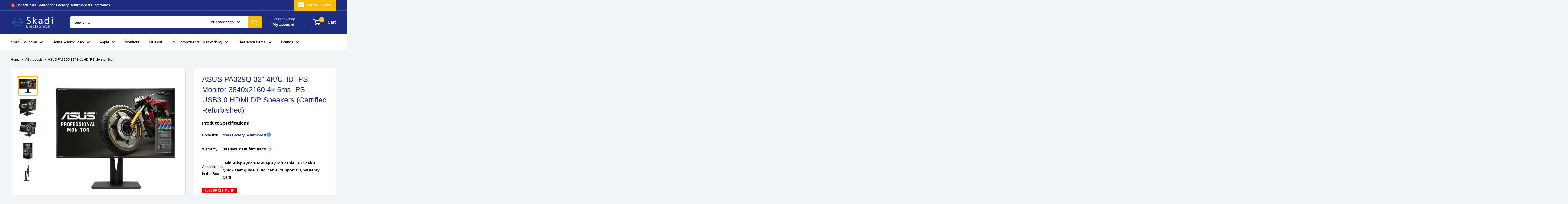

--- FILE ---
content_type: text/html; charset=utf-8
request_url: https://www.skadi.ca/products/asus-pa329q-32-4k-ips-monitor-3840x2160-5ms-usb3-0-hdmi-displayport-speakers
body_size: 78101
content:
<!doctype html>

<html class="no-js" lang="en">
  <head>
    <meta charset="utf-8">
    <meta name="viewport" content="width=device-width, initial-scale=1.0, height=device-height, minimum-scale=1.0, maximum-scale=1.0">
    <meta name="theme-color" content="#ffbd00">

    <title>ASUS PA329Q 32&quot; 4K/UHD IPS Monitor 3840x2160 4k 5ms IPS USB3.0 HDMI DP</title><meta name="description" content="ASUS PA329Q 32&quot; 4K/UHD IPS Monitor 3840x2160 5ms USB3.0 HDMI DisplayPort Built-in Speakers The ASUS ProArt™ PA329Q 4K UHD professional monitor delivers accurate and brilliant color reproduction and is designed for graphics professionals. PA329Q is ideal for high-end video editing, thanks to a wide color gamut of 100% R"><link rel="canonical" href="https://www.skadi.ca/products/asus-pa329q-32-4k-ips-monitor-3840x2160-5ms-usb3-0-hdmi-displayport-speakers"><link rel="shortcut icon" href="//www.skadi.ca/cdn/shop/files/images_2_96x96.jpg?v=1719701472" type="image/png"><link rel="preload" as="style" href="//www.skadi.ca/cdn/shop/t/23/assets/theme.css?v=80881318545452973451765340529">
    <link rel="preload" as="script" href="//www.skadi.ca/cdn/shop/t/23/assets/theme.js?v=43742131332029274451738099356">
    <link rel="preconnect" href="https://cdn.shopify.com">
    <link rel="preconnect" href="https://fonts.shopifycdn.com">
    <link rel="dns-prefetch" href="https://productreviews.shopifycdn.com">
    <link rel="dns-prefetch" href="https://ajax.googleapis.com">
    <link rel="dns-prefetch" href="https://maps.googleapis.com">
    <link rel="dns-prefetch" href="https://maps.gstatic.com">
    <link rel="stylesheet" href="https://cdnjs.cloudflare.com/ajax/libs/font-awesome/6.5.0/css/all.min.css" integrity="sha512-HlFjVgYqkXKnDEuGvIqpoNmGvn1ljOnQT7HRg0mGuHHvZUdK0MjYAYsNG8jCjvKOIilplEjJ2KhOwCJjGUxUHw==" crossorigin="anonymous" referrerpolicy="no-referrer" />


    <meta property="og:type" content="product">
  <meta property="og:title" content="ASUS PA329Q 32&quot; 4K/UHD IPS Monitor 3840x2160 4k 5ms IPS USB3.0 HDMI DP Speakers (Certified Refurbished)"><meta property="og:image" content="http://www.skadi.ca/cdn/shop/products/10449528.jpg?v=1493620858">
    <meta property="og:image:secure_url" content="https://www.skadi.ca/cdn/shop/products/10449528.jpg?v=1493620858">
    <meta property="og:image:width" content="1500">
    <meta property="og:image:height" content="1500"><meta property="product:price:amount" content="1,099.99">
  <meta property="product:price:currency" content="CAD"><meta property="og:description" content="ASUS PA329Q 32&quot; 4K/UHD IPS Monitor 3840x2160 5ms USB3.0 HDMI DisplayPort Built-in Speakers The ASUS ProArt™ PA329Q 4K UHD professional monitor delivers accurate and brilliant color reproduction and is designed for graphics professionals. PA329Q is ideal for high-end video editing, thanks to a wide color gamut of 100% R"><meta property="og:url" content="https://www.skadi.ca/products/asus-pa329q-32-4k-ips-monitor-3840x2160-5ms-usb3-0-hdmi-displayport-speakers">
<meta property="og:site_name" content="Skadi Electronics"><meta name="twitter:card" content="summary"><meta name="twitter:title" content="ASUS PA329Q 32&quot; 4K/UHD IPS Monitor 3840x2160 4k 5ms IPS USB3.0 HDMI DP Speakers (Certified Refurbished)">
  <meta name="twitter:description" content="ASUS PA329Q 32&quot; 4K/UHD IPS Monitor 3840x2160 5ms USB3.0 HDMI DisplayPort Built-in Speakers The ASUS ProArt™ PA329Q 4K UHD professional monitor delivers accurate and brilliant color reproduction and is designed for graphics professionals. PA329Q is ideal for high-end video editing, thanks to a wide color gamut of 100% Rec.709 and 99.5% Adobe RGB for exceptional color fidelity, and it has the ability to display multiple 4K UHD video inputs at up to 60Hz. In addition, ASUS ProArt™ Calibration Technology offers advanced color tuning and uniformity compensation to ensure outstanding color accuracy, making PA329 the perfect monitor for photographers, colorists, graphic designers, and film editors. Features include: 32&quot; 4K UHD (3840 x 2160) resolution display with DisplayPort 1.2, mini-Displayport 1.2 and 4x HDMI 2.0 inputs 100% Rec.709 &amp;amp; 99.5% Adobe RGB true color reproduction, factory precalibrated for outstanding color accuracy (DeltaE&amp;lt;2).">
  <meta name="twitter:image" content="https://www.skadi.ca/cdn/shop/products/10449528_600x600_crop_center.jpg?v=1493620858">
    <style>
  
  


  
  
  

  :root {
    --default-text-font-size : 15px;
    --base-text-font-size    : 14px;
    --heading-font-family    : "system_ui", -apple-system, 'Segoe UI', Roboto, 'Helvetica Neue', 'Noto Sans', 'Liberation Sans', Arial, sans-serif, 'Apple Color Emoji', 'Segoe UI Emoji', 'Segoe UI Symbol', 'Noto Color Emoji';
    --heading-font-weight    : 400;
    --heading-font-style     : normal;
    --text-font-family       : "system_ui", -apple-system, 'Segoe UI', Roboto, 'Helvetica Neue', 'Noto Sans', 'Liberation Sans', Arial, sans-serif, 'Apple Color Emoji', 'Segoe UI Emoji', 'Segoe UI Symbol', 'Noto Color Emoji';
    --text-font-weight       : 400;
    --text-font-style        : normal;
    --text-font-bolder-weight: bolder;
    --text-link-decoration   : underline;

    --text-color               : #000000;
    --text-color-rgb           : 0, 0, 0;
    --heading-color            : #1e2d7d;
    --border-color             : #e1e3e4;
    --border-color-rgb         : 225, 227, 228;
    --form-border-color        : #d4d6d8;
    --accent-color             : #ffbd00;
    --accent-color-rgb         : 255, 189, 0;
    --link-color               : #00badb;
    --link-color-hover         : #00798e;
    --background               : #f3f5f6;
    --secondary-background     : #ffffff;
    --secondary-background-rgb : 255, 255, 255;
    --accent-background        : rgba(255, 189, 0, 0.08);

    --input-background: #ffffff;

    --error-color       : #ff0000;
    --error-background  : rgba(255, 0, 0, 0.07);
    --success-color     : #00aa00;
    --success-background: rgba(0, 170, 0, 0.11);

    --primary-button-background      : #ffbd00;
    --primary-button-background-rgb  : 255, 189, 0;
    --primary-button-text-color      : #000000;
    --secondary-button-background    : #1e2d7d;
    --secondary-button-background-rgb: 30, 45, 125;
    --secondary-button-text-color    : #ffffff;

    --header-background      : #1e2d7d;
    --header-text-color      : #ffffff;
    --header-light-text-color: #a3afef;
    --header-border-color    : rgba(163, 175, 239, 0.3);
    --header-accent-color    : #ffbd00;

    --footer-background-color:    #f3f5f6;
    --footer-heading-text-color:  #1e2d7d;
    --footer-body-text-color:     #677279;
    --footer-body-text-color-rgb: 103, 114, 121;
    --footer-accent-color:        #ffbd00;
    --footer-accent-color-rgb:    255, 189, 0;
    --footer-border:              1px solid var(--border-color);
    
    --flickity-arrow-color: #abb1b4;--product-on-sale-accent           : #ee0000;
    --product-on-sale-accent-rgb       : 238, 0, 0;
    --product-on-sale-color            : #ffffff;
    --product-in-stock-color           : #008a00;
    --product-low-stock-color          : #ee0000;
    --product-sold-out-color           : #8a9297;
    --product-custom-label-1-background: #008a00;
    --product-custom-label-1-color     : #ffffff;
    --product-custom-label-2-background: #00a500;
    --product-custom-label-2-color     : #ffffff;
    --product-review-star-color        : #ffbd00;

    --mobile-container-gutter : 20px;
    --desktop-container-gutter: 40px;

    /* Shopify related variables */
    --payment-terms-background-color: #f3f5f6;
  }
</style>

<script>
  // IE11 does not have support for CSS variables, so we have to polyfill them
  if (!(((window || {}).CSS || {}).supports && window.CSS.supports('(--a: 0)'))) {
    const script = document.createElement('script');
    script.type = 'text/javascript';
    script.src = 'https://cdn.jsdelivr.net/npm/css-vars-ponyfill@2';
    script.onload = function() {
      cssVars({});
    };

    document.getElementsByTagName('head')[0].appendChild(script);
  }
</script>


    <script>window.performance && window.performance.mark && window.performance.mark('shopify.content_for_header.start');</script><meta name="google-site-verification" content="3PD8seC8XBlgfbPzXT6jVtA04UjQuvD7P_AsAfmXa7s">
<meta name="facebook-domain-verification" content="s16tv317ok12vtsapq4vtrnmes0n5b">
<meta id="shopify-digital-wallet" name="shopify-digital-wallet" content="/13735181/digital_wallets/dialog">
<meta name="shopify-checkout-api-token" content="bba5f64eaa52a549e650131690e31716">
<link rel="alternate" type="application/json+oembed" href="https://www.skadi.ca/products/asus-pa329q-32-4k-ips-monitor-3840x2160-5ms-usb3-0-hdmi-displayport-speakers.oembed">
<script async="async" src="/checkouts/internal/preloads.js?locale=en-CA"></script>
<link rel="preconnect" href="https://shop.app" crossorigin="anonymous">
<script async="async" src="https://shop.app/checkouts/internal/preloads.js?locale=en-CA&shop_id=13735181" crossorigin="anonymous"></script>
<script id="apple-pay-shop-capabilities" type="application/json">{"shopId":13735181,"countryCode":"CA","currencyCode":"CAD","merchantCapabilities":["supports3DS"],"merchantId":"gid:\/\/shopify\/Shop\/13735181","merchantName":"Skadi Electronics","requiredBillingContactFields":["postalAddress","email","phone"],"requiredShippingContactFields":["postalAddress","email","phone"],"shippingType":"shipping","supportedNetworks":["visa","masterCard","amex","discover","interac","jcb"],"total":{"type":"pending","label":"Skadi Electronics","amount":"1.00"},"shopifyPaymentsEnabled":true,"supportsSubscriptions":true}</script>
<script id="shopify-features" type="application/json">{"accessToken":"bba5f64eaa52a549e650131690e31716","betas":["rich-media-storefront-analytics"],"domain":"www.skadi.ca","predictiveSearch":true,"shopId":13735181,"locale":"en"}</script>
<script>var Shopify = Shopify || {};
Shopify.shop = "skadi-electronics.myshopify.com";
Shopify.locale = "en";
Shopify.currency = {"active":"CAD","rate":"1.0"};
Shopify.country = "CA";
Shopify.theme = {"name":"Warehouse 3.0","id":140430999742,"schema_name":"Warehouse","schema_version":"6.0.0","theme_store_id":871,"role":"main"};
Shopify.theme.handle = "null";
Shopify.theme.style = {"id":null,"handle":null};
Shopify.cdnHost = "www.skadi.ca/cdn";
Shopify.routes = Shopify.routes || {};
Shopify.routes.root = "/";</script>
<script type="module">!function(o){(o.Shopify=o.Shopify||{}).modules=!0}(window);</script>
<script>!function(o){function n(){var o=[];function n(){o.push(Array.prototype.slice.apply(arguments))}return n.q=o,n}var t=o.Shopify=o.Shopify||{};t.loadFeatures=n(),t.autoloadFeatures=n()}(window);</script>
<script>
  window.ShopifyPay = window.ShopifyPay || {};
  window.ShopifyPay.apiHost = "shop.app\/pay";
  window.ShopifyPay.redirectState = null;
</script>
<script id="shop-js-analytics" type="application/json">{"pageType":"product"}</script>
<script defer="defer" async type="module" src="//www.skadi.ca/cdn/shopifycloud/shop-js/modules/v2/client.init-shop-cart-sync_BT-GjEfc.en.esm.js"></script>
<script defer="defer" async type="module" src="//www.skadi.ca/cdn/shopifycloud/shop-js/modules/v2/chunk.common_D58fp_Oc.esm.js"></script>
<script defer="defer" async type="module" src="//www.skadi.ca/cdn/shopifycloud/shop-js/modules/v2/chunk.modal_xMitdFEc.esm.js"></script>
<script type="module">
  await import("//www.skadi.ca/cdn/shopifycloud/shop-js/modules/v2/client.init-shop-cart-sync_BT-GjEfc.en.esm.js");
await import("//www.skadi.ca/cdn/shopifycloud/shop-js/modules/v2/chunk.common_D58fp_Oc.esm.js");
await import("//www.skadi.ca/cdn/shopifycloud/shop-js/modules/v2/chunk.modal_xMitdFEc.esm.js");

  window.Shopify.SignInWithShop?.initShopCartSync?.({"fedCMEnabled":true,"windoidEnabled":true});

</script>
<script>
  window.Shopify = window.Shopify || {};
  if (!window.Shopify.featureAssets) window.Shopify.featureAssets = {};
  window.Shopify.featureAssets['shop-js'] = {"shop-cart-sync":["modules/v2/client.shop-cart-sync_DZOKe7Ll.en.esm.js","modules/v2/chunk.common_D58fp_Oc.esm.js","modules/v2/chunk.modal_xMitdFEc.esm.js"],"init-fed-cm":["modules/v2/client.init-fed-cm_B6oLuCjv.en.esm.js","modules/v2/chunk.common_D58fp_Oc.esm.js","modules/v2/chunk.modal_xMitdFEc.esm.js"],"shop-cash-offers":["modules/v2/client.shop-cash-offers_D2sdYoxE.en.esm.js","modules/v2/chunk.common_D58fp_Oc.esm.js","modules/v2/chunk.modal_xMitdFEc.esm.js"],"shop-login-button":["modules/v2/client.shop-login-button_QeVjl5Y3.en.esm.js","modules/v2/chunk.common_D58fp_Oc.esm.js","modules/v2/chunk.modal_xMitdFEc.esm.js"],"pay-button":["modules/v2/client.pay-button_DXTOsIq6.en.esm.js","modules/v2/chunk.common_D58fp_Oc.esm.js","modules/v2/chunk.modal_xMitdFEc.esm.js"],"shop-button":["modules/v2/client.shop-button_DQZHx9pm.en.esm.js","modules/v2/chunk.common_D58fp_Oc.esm.js","modules/v2/chunk.modal_xMitdFEc.esm.js"],"avatar":["modules/v2/client.avatar_BTnouDA3.en.esm.js"],"init-windoid":["modules/v2/client.init-windoid_CR1B-cfM.en.esm.js","modules/v2/chunk.common_D58fp_Oc.esm.js","modules/v2/chunk.modal_xMitdFEc.esm.js"],"init-shop-for-new-customer-accounts":["modules/v2/client.init-shop-for-new-customer-accounts_C_vY_xzh.en.esm.js","modules/v2/client.shop-login-button_QeVjl5Y3.en.esm.js","modules/v2/chunk.common_D58fp_Oc.esm.js","modules/v2/chunk.modal_xMitdFEc.esm.js"],"init-shop-email-lookup-coordinator":["modules/v2/client.init-shop-email-lookup-coordinator_BI7n9ZSv.en.esm.js","modules/v2/chunk.common_D58fp_Oc.esm.js","modules/v2/chunk.modal_xMitdFEc.esm.js"],"init-shop-cart-sync":["modules/v2/client.init-shop-cart-sync_BT-GjEfc.en.esm.js","modules/v2/chunk.common_D58fp_Oc.esm.js","modules/v2/chunk.modal_xMitdFEc.esm.js"],"shop-toast-manager":["modules/v2/client.shop-toast-manager_DiYdP3xc.en.esm.js","modules/v2/chunk.common_D58fp_Oc.esm.js","modules/v2/chunk.modal_xMitdFEc.esm.js"],"init-customer-accounts":["modules/v2/client.init-customer-accounts_D9ZNqS-Q.en.esm.js","modules/v2/client.shop-login-button_QeVjl5Y3.en.esm.js","modules/v2/chunk.common_D58fp_Oc.esm.js","modules/v2/chunk.modal_xMitdFEc.esm.js"],"init-customer-accounts-sign-up":["modules/v2/client.init-customer-accounts-sign-up_iGw4briv.en.esm.js","modules/v2/client.shop-login-button_QeVjl5Y3.en.esm.js","modules/v2/chunk.common_D58fp_Oc.esm.js","modules/v2/chunk.modal_xMitdFEc.esm.js"],"shop-follow-button":["modules/v2/client.shop-follow-button_CqMgW2wH.en.esm.js","modules/v2/chunk.common_D58fp_Oc.esm.js","modules/v2/chunk.modal_xMitdFEc.esm.js"],"checkout-modal":["modules/v2/client.checkout-modal_xHeaAweL.en.esm.js","modules/v2/chunk.common_D58fp_Oc.esm.js","modules/v2/chunk.modal_xMitdFEc.esm.js"],"shop-login":["modules/v2/client.shop-login_D91U-Q7h.en.esm.js","modules/v2/chunk.common_D58fp_Oc.esm.js","modules/v2/chunk.modal_xMitdFEc.esm.js"],"lead-capture":["modules/v2/client.lead-capture_BJmE1dJe.en.esm.js","modules/v2/chunk.common_D58fp_Oc.esm.js","modules/v2/chunk.modal_xMitdFEc.esm.js"],"payment-terms":["modules/v2/client.payment-terms_Ci9AEqFq.en.esm.js","modules/v2/chunk.common_D58fp_Oc.esm.js","modules/v2/chunk.modal_xMitdFEc.esm.js"]};
</script>
<script>(function() {
  var isLoaded = false;
  function asyncLoad() {
    if (isLoaded) return;
    isLoaded = true;
    var urls = ["\/\/shopify.privy.com\/widget.js?shop=skadi-electronics.myshopify.com","https:\/\/chimpstatic.com\/mcjs-connected\/js\/users\/03196aa89f2c1c5cd349e8140\/db74b392b653a086239b79420.js?shop=skadi-electronics.myshopify.com","https:\/\/app.testimonialhub.com\/shopifyapp\/showsrstemplate.js?shop=skadi-electronics.myshopify.com","https:\/\/a.mailmunch.co\/widgets\/site-721847-47b9fecf3c8af5a7158eed49db82ba17cc22e192.js?shop=skadi-electronics.myshopify.com","https:\/\/swymv3free-01.azureedge.net\/code\/swym-shopify.js?shop=skadi-electronics.myshopify.com","https:\/\/cdn-spurit.com\/shopify-apps\/discount-reminder\/common.js?shop=skadi-electronics.myshopify.com","\/\/cdn.shopify.com\/proxy\/4d6d9662cd7a4ced280fdb892e450a71ed841f6fb87318e31bbaa589940109dc\/app.ilovebyob.com\/static\/shopify_app\/js\/cart.js?shop=skadi-electronics.myshopify.com\u0026sp-cache-control=cHVibGljLCBtYXgtYWdlPTkwMA","https:\/\/tools.luckyorange.com\/core\/lo.js?site-id=65d8bf6d\u0026shop=skadi-electronics.myshopify.com","https:\/\/cdn-spurit.com\/all-apps\/checker.js?shop=skadi-electronics.myshopify.com","https:\/\/cdn-spurit.com\/all-apps\/thank-you-pao-page.js?shop=skadi-electronics.myshopify.com"];
    for (var i = 0; i < urls.length; i++) {
      var s = document.createElement('script');
      s.type = 'text/javascript';
      s.async = true;
      s.src = urls[i];
      var x = document.getElementsByTagName('script')[0];
      x.parentNode.insertBefore(s, x);
    }
  };
  if(window.attachEvent) {
    window.attachEvent('onload', asyncLoad);
  } else {
    window.addEventListener('load', asyncLoad, false);
  }
})();</script>
<script id="__st">var __st={"a":13735181,"offset":-18000,"reqid":"5c97d790-4f1c-48b4-ac71-646177777bc5-1769480645","pageurl":"www.skadi.ca\/products\/asus-pa329q-32-4k-ips-monitor-3840x2160-5ms-usb3-0-hdmi-displayport-speakers","u":"b8481b4efa13","p":"product","rtyp":"product","rid":9333579457};</script>
<script>window.ShopifyPaypalV4VisibilityTracking = true;</script>
<script id="captcha-bootstrap">!function(){'use strict';const t='contact',e='account',n='new_comment',o=[[t,t],['blogs',n],['comments',n],[t,'customer']],c=[[e,'customer_login'],[e,'guest_login'],[e,'recover_customer_password'],[e,'create_customer']],r=t=>t.map((([t,e])=>`form[action*='/${t}']:not([data-nocaptcha='true']) input[name='form_type'][value='${e}']`)).join(','),a=t=>()=>t?[...document.querySelectorAll(t)].map((t=>t.form)):[];function s(){const t=[...o],e=r(t);return a(e)}const i='password',u='form_key',d=['recaptcha-v3-token','g-recaptcha-response','h-captcha-response',i],f=()=>{try{return window.sessionStorage}catch{return}},m='__shopify_v',_=t=>t.elements[u];function p(t,e,n=!1){try{const o=window.sessionStorage,c=JSON.parse(o.getItem(e)),{data:r}=function(t){const{data:e,action:n}=t;return t[m]||n?{data:e,action:n}:{data:t,action:n}}(c);for(const[e,n]of Object.entries(r))t.elements[e]&&(t.elements[e].value=n);n&&o.removeItem(e)}catch(o){console.error('form repopulation failed',{error:o})}}const l='form_type',E='cptcha';function T(t){t.dataset[E]=!0}const w=window,h=w.document,L='Shopify',v='ce_forms',y='captcha';let A=!1;((t,e)=>{const n=(g='f06e6c50-85a8-45c8-87d0-21a2b65856fe',I='https://cdn.shopify.com/shopifycloud/storefront-forms-hcaptcha/ce_storefront_forms_captcha_hcaptcha.v1.5.2.iife.js',D={infoText:'Protected by hCaptcha',privacyText:'Privacy',termsText:'Terms'},(t,e,n)=>{const o=w[L][v],c=o.bindForm;if(c)return c(t,g,e,D).then(n);var r;o.q.push([[t,g,e,D],n]),r=I,A||(h.body.append(Object.assign(h.createElement('script'),{id:'captcha-provider',async:!0,src:r})),A=!0)});var g,I,D;w[L]=w[L]||{},w[L][v]=w[L][v]||{},w[L][v].q=[],w[L][y]=w[L][y]||{},w[L][y].protect=function(t,e){n(t,void 0,e),T(t)},Object.freeze(w[L][y]),function(t,e,n,w,h,L){const[v,y,A,g]=function(t,e,n){const i=e?o:[],u=t?c:[],d=[...i,...u],f=r(d),m=r(i),_=r(d.filter((([t,e])=>n.includes(e))));return[a(f),a(m),a(_),s()]}(w,h,L),I=t=>{const e=t.target;return e instanceof HTMLFormElement?e:e&&e.form},D=t=>v().includes(t);t.addEventListener('submit',(t=>{const e=I(t);if(!e)return;const n=D(e)&&!e.dataset.hcaptchaBound&&!e.dataset.recaptchaBound,o=_(e),c=g().includes(e)&&(!o||!o.value);(n||c)&&t.preventDefault(),c&&!n&&(function(t){try{if(!f())return;!function(t){const e=f();if(!e)return;const n=_(t);if(!n)return;const o=n.value;o&&e.removeItem(o)}(t);const e=Array.from(Array(32),(()=>Math.random().toString(36)[2])).join('');!function(t,e){_(t)||t.append(Object.assign(document.createElement('input'),{type:'hidden',name:u})),t.elements[u].value=e}(t,e),function(t,e){const n=f();if(!n)return;const o=[...t.querySelectorAll(`input[type='${i}']`)].map((({name:t})=>t)),c=[...d,...o],r={};for(const[a,s]of new FormData(t).entries())c.includes(a)||(r[a]=s);n.setItem(e,JSON.stringify({[m]:1,action:t.action,data:r}))}(t,e)}catch(e){console.error('failed to persist form',e)}}(e),e.submit())}));const S=(t,e)=>{t&&!t.dataset[E]&&(n(t,e.some((e=>e===t))),T(t))};for(const o of['focusin','change'])t.addEventListener(o,(t=>{const e=I(t);D(e)&&S(e,y())}));const B=e.get('form_key'),M=e.get(l),P=B&&M;t.addEventListener('DOMContentLoaded',(()=>{const t=y();if(P)for(const e of t)e.elements[l].value===M&&p(e,B);[...new Set([...A(),...v().filter((t=>'true'===t.dataset.shopifyCaptcha))])].forEach((e=>S(e,t)))}))}(h,new URLSearchParams(w.location.search),n,t,e,['guest_login'])})(!0,!0)}();</script>
<script integrity="sha256-4kQ18oKyAcykRKYeNunJcIwy7WH5gtpwJnB7kiuLZ1E=" data-source-attribution="shopify.loadfeatures" defer="defer" src="//www.skadi.ca/cdn/shopifycloud/storefront/assets/storefront/load_feature-a0a9edcb.js" crossorigin="anonymous"></script>
<script crossorigin="anonymous" defer="defer" src="//www.skadi.ca/cdn/shopifycloud/storefront/assets/shopify_pay/storefront-65b4c6d7.js?v=20250812"></script>
<script data-source-attribution="shopify.dynamic_checkout.dynamic.init">var Shopify=Shopify||{};Shopify.PaymentButton=Shopify.PaymentButton||{isStorefrontPortableWallets:!0,init:function(){window.Shopify.PaymentButton.init=function(){};var t=document.createElement("script");t.src="https://www.skadi.ca/cdn/shopifycloud/portable-wallets/latest/portable-wallets.en.js",t.type="module",document.head.appendChild(t)}};
</script>
<script data-source-attribution="shopify.dynamic_checkout.buyer_consent">
  function portableWalletsHideBuyerConsent(e){var t=document.getElementById("shopify-buyer-consent"),n=document.getElementById("shopify-subscription-policy-button");t&&n&&(t.classList.add("hidden"),t.setAttribute("aria-hidden","true"),n.removeEventListener("click",e))}function portableWalletsShowBuyerConsent(e){var t=document.getElementById("shopify-buyer-consent"),n=document.getElementById("shopify-subscription-policy-button");t&&n&&(t.classList.remove("hidden"),t.removeAttribute("aria-hidden"),n.addEventListener("click",e))}window.Shopify?.PaymentButton&&(window.Shopify.PaymentButton.hideBuyerConsent=portableWalletsHideBuyerConsent,window.Shopify.PaymentButton.showBuyerConsent=portableWalletsShowBuyerConsent);
</script>
<script>
  function portableWalletsCleanup(e){e&&e.src&&console.error("Failed to load portable wallets script "+e.src);var t=document.querySelectorAll("shopify-accelerated-checkout .shopify-payment-button__skeleton, shopify-accelerated-checkout-cart .wallet-cart-button__skeleton"),e=document.getElementById("shopify-buyer-consent");for(let e=0;e<t.length;e++)t[e].remove();e&&e.remove()}function portableWalletsNotLoadedAsModule(e){e instanceof ErrorEvent&&"string"==typeof e.message&&e.message.includes("import.meta")&&"string"==typeof e.filename&&e.filename.includes("portable-wallets")&&(window.removeEventListener("error",portableWalletsNotLoadedAsModule),window.Shopify.PaymentButton.failedToLoad=e,"loading"===document.readyState?document.addEventListener("DOMContentLoaded",window.Shopify.PaymentButton.init):window.Shopify.PaymentButton.init())}window.addEventListener("error",portableWalletsNotLoadedAsModule);
</script>

<script type="module" src="https://www.skadi.ca/cdn/shopifycloud/portable-wallets/latest/portable-wallets.en.js" onError="portableWalletsCleanup(this)" crossorigin="anonymous"></script>
<script nomodule>
  document.addEventListener("DOMContentLoaded", portableWalletsCleanup);
</script>

<link id="shopify-accelerated-checkout-styles" rel="stylesheet" media="screen" href="https://www.skadi.ca/cdn/shopifycloud/portable-wallets/latest/accelerated-checkout-backwards-compat.css" crossorigin="anonymous">
<style id="shopify-accelerated-checkout-cart">
        #shopify-buyer-consent {
  margin-top: 1em;
  display: inline-block;
  width: 100%;
}

#shopify-buyer-consent.hidden {
  display: none;
}

#shopify-subscription-policy-button {
  background: none;
  border: none;
  padding: 0;
  text-decoration: underline;
  font-size: inherit;
  cursor: pointer;
}

#shopify-subscription-policy-button::before {
  box-shadow: none;
}

      </style>

<script>window.performance && window.performance.mark && window.performance.mark('shopify.content_for_header.end');</script>

    <link rel="stylesheet" href="//www.skadi.ca/cdn/shop/t/23/assets/theme.css?v=80881318545452973451765340529">

    <script type="application/ld+json">{"@context":"http:\/\/schema.org\/","@id":"\/products\/asus-pa329q-32-4k-ips-monitor-3840x2160-5ms-usb3-0-hdmi-displayport-speakers#product","@type":"Product","brand":{"@type":"Brand","name":"ASUS"},"category":"Monitors","description":"ASUS PA329Q 32\" 4K\/UHD IPS Monitor 3840x2160 5ms USB3.0 HDMI DisplayPort Built-in Speakers\nThe ASUS ProArt™ PA329Q 4K UHD professional monitor delivers accurate and brilliant color reproduction and is designed for graphics professionals. PA329Q is ideal for high-end video editing, thanks to a wide color gamut of 100% Rec.709 and 99.5% Adobe RGB for exceptional color fidelity, and it has the ability to display multiple 4K UHD video inputs at up to 60Hz. In addition, ASUS ProArt™ Calibration Technology offers advanced color tuning and uniformity compensation to ensure outstanding color accuracy, making PA329 the perfect monitor for photographers, colorists, graphic designers, and film editors.\n\n\nFeatures include:\n\n32\" 4K UHD (3840 x 2160) resolution display with DisplayPort 1.2, mini-Displayport 1.2 and 4x HDMI 2.0 inputs\n100% Rec.709 \u0026amp; 99.5% Adobe RGB true color reproduction, factory precalibrated for outstanding color accuracy (DeltaE\u0026lt;2). Supports DIC-P3 and Rec. 2020 color standards\nASUS ProArt™ Calibration technology with 14-bit look-up table (LUT) and uniformity compensation capability\nCompatible with major hardware calibrators such as X-rite i1 Display Pro and Datacolor Spyder 5 series, with ability to save color parameter profiles directly to the monitor (accessible via hotkey)\nErgonomic tilt, swivel, pivot and height adjustment stand with ASUS Eye Care flicker-free and low blue light technologies\n\n                                                                                                                                          \nTrue-to-life Color\nWide Color Gamut for Vibrant Images\n \nProArt™ PA329Q has a wide color gamut so you have an entire spectrum of colors to play with. The use of 3M™ Quantum Dot Enhancement Film (QDEF) provides a wide color range, allowing PA329Q to support 100% Rec. 709, 100% sRGB, 99.5% Adobe RGB, 90% DCI-P3, and Rec. 2020 color spaces for video editing and production. On top of that, IPS display technology gives you wide viewing angles so there's no color shift, even when you're viewing PA329Q from extreme positions.\n \n\nPA329Q offers 10-bit color to display over 1.07 billion colors. It uses a 14-bit internal lookup table (LUT) and supports Gamma values of 2.4, 2.2, 2.0, and 1.8 to give you natural-looking images, and smoother transitions between hues.\n \nProArt™ PA329Q Monitor\n\n \nConventional Monitor\n\n \n                                                                                                                                          \nASUS ProArt™ Calibration Technology\n \nWhether you're using a desktop, laptop, or Mac, ASUS ProArt™ Calibration Technology offers color accuracy tuning and uniformity compensation to make things easy when it's time to recalibrate your display's brightness and color consistency.\n\nFeatures:\n\nColor Accuracy optimization\nUniformity Compensation\nData saved on IC chip inside the monitor\nHigh hardware calibrators compatibility\n\n                                                                                                                                          \nImpeccable Detailed Visuals and Smooth playback\n \nEnjoy Stunning Photos and Videos in 4K UHD\n \nProArt™ PA329Q immerses you in a world filled with breathtaking levels of detail. It features a 32-inch 4K UHD (3840 x 2160) panel with 138 pixels per inch (PPI) to give you four times the pixel density and up to 300% more onscreen space than similarly-sized Full HD displays. This means you get to enjoy sharp, detailed visuals - perfect for editing 4K UHD photos and videos. On top of that, more onscreen space for multitasking so you get more things done quickly.\n\n \nSmooth 4K UHD Content Playbacks up to 60Hz\n \nPA329Q features an array of connectivity options and supports 4K UHD content playback at 60Hz via DisplayPort 1.2, mini DisplayPort 1.2, and its four HDMI (v2.0)* ports. In addition, you're offered five USB 3.0 ports and a 9-in-1 card reader for your memory cards, peripherals, and various devices.*HDMI (v2.0) ports provide HDCP 2.2 copy protection.\n \n                                                                                                                                          \nProtect your eyes with ASUS Eye Care technology\nUltra-low Blue Light Monitor\nThe TÜV Rheinland-certified ASUS Blue Light Filter protects you from harmful blue light, and you can easily access its four different filter settings via a hotkey. ProArt™ PA329Q has undergone stringent performance tests and has been certified by TÜV Rheinland laboratories, a global provider of technical, safety, and certification services, to be flicker-free and to emit low blue light levels.\n \n\n                                                                                                                                          \nFlicker-free Technology\n\n\n\n\nIt's time to say goodbye to those tired, strained eyes. ProArt™ PA329Q features TÜV Rheinland-certified ASUS Flicker-Free technology to reduce flicker for a comfortable viewing experience. This technology helps minimize instances of eyestrain and other damaging ailments, especially when you spend long, countless hours in front of a display watching favorite videos.\n \n\n\n\n\n\n                                                                                                                                           \nErgonomic Design\nWith ProArt™ PA329Q, a comfortable viewing position is always within reach thanks to its slim profile and ergonomically-designed stand with tilt, swivel, pivot, and height adjustments. It's versatile too, the Auto Rotation function adjusts the orientation of the content when you pivot the display into Portrait mode - handy when working with websites or longer documents.\n\n \n\nHeight adjustment (0~130mm)\nSwivel (+60° ~ -60°)\nTilt (+20° ~ -5°)\nPivot (90° clockwise)\n\n ","gtin":"889349270684","image":"https:\/\/www.skadi.ca\/cdn\/shop\/products\/10449528.jpg?v=1493620858\u0026width=1920","name":"ASUS PA329Q 32\" 4K\/UHD IPS Monitor 3840x2160 4k 5ms IPS USB3.0 HDMI DP Speakers (Certified Refurbished)","offers":{"@id":"\/products\/asus-pa329q-32-4k-ips-monitor-3840x2160-5ms-usb3-0-hdmi-displayport-speakers?variant=33689485441#offer","@type":"Offer","availability":"http:\/\/schema.org\/OutOfStock","price":"1099.99","priceCurrency":"CAD","url":"https:\/\/www.skadi.ca\/products\/asus-pa329q-32-4k-ips-monitor-3840x2160-5ms-usb3-0-hdmi-displayport-speakers?variant=33689485441"},"url":"https:\/\/www.skadi.ca\/products\/asus-pa329q-32-4k-ips-monitor-3840x2160-5ms-usb3-0-hdmi-displayport-speakers"}</script><script type="application/ld+json">
  {
    "@context": "https://schema.org",
    "@type": "BreadcrumbList",
    "itemListElement": [{
        "@type": "ListItem",
        "position": 1,
        "name": "Home",
        "item": "https://www.skadi.ca"
      },{
            "@type": "ListItem",
            "position": 2,
            "name": "ASUS PA329Q 32\" 4K\/UHD IPS Monitor 3840x2160 4k 5ms IPS USB3.0 HDMI DP Speakers (Certified Refurbished)",
            "item": "https://www.skadi.ca/products/asus-pa329q-32-4k-ips-monitor-3840x2160-5ms-usb3-0-hdmi-displayport-speakers"
          }]
  }
</script>

    <script>
      // This allows to expose several variables to the global scope, to be used in scripts
      window.theme = {
        pageType: "product",
        cartCount: 0,
        moneyFormat: "${{amount}}",
        moneyWithCurrencyFormat: "${{amount}} CAD",
        currencyCodeEnabled: false,
        showDiscount: true,
        discountMode: "saving",
        cartType: "drawer"
      };

      window.routes = {
        rootUrl: "\/",
        rootUrlWithoutSlash: '',
        cartUrl: "\/cart",
        cartAddUrl: "\/cart\/add",
        cartChangeUrl: "\/cart\/change",
        searchUrl: "\/search",
        productRecommendationsUrl: "\/recommendations\/products"
      };

      window.languages = {
        productRegularPrice: "Regular price",
        productSalePrice: "Sale price",
        collectionOnSaleLabel: "{{savings}} OFF MSRP",
        productFormUnavailable: "Unavailable",
        productFormAddToCart: "Add to Cart",
        productFormPreOrder: "Pre-order",
        productFormSoldOut: "Sold out",
        productAdded: "Product has been added to your cart",
        productAddedShort: "Added!",
        shippingEstimatorNoResults: "No shipping could be found for your address.",
        shippingEstimatorOneResult: "There is one shipping rate for your address:",
        shippingEstimatorMultipleResults: "There are {{count}} shipping rates for your address:",
        shippingEstimatorErrors: "There are some errors:"
      };

      document.documentElement.className = document.documentElement.className.replace('no-js', 'js');
    </script><script src="//www.skadi.ca/cdn/shop/t/23/assets/theme.js?v=43742131332029274451738099356" defer></script>
    <script src="//www.skadi.ca/cdn/shop/t/23/assets/custom.js?v=102476495355921946141727986500" defer></script><script>
        (function () {
          window.onpageshow = function() {
            // We force re-freshing the cart content onpageshow, as most browsers will serve a cache copy when hitting the
            // back button, which cause staled data
            document.documentElement.dispatchEvent(new CustomEvent('cart:refresh', {
              bubbles: true,
              detail: {scrollToTop: false}
            }));
          };
        })();
      </script><!-- BEGIN app block: shopify://apps/uplinkly-sticky-cart/blocks/sticky-cart/25fba6ad-75e4-408b-a261-b223e0c71c8b -->
    

    

    <script>
        (function(){
            function get_product(){
                var product = {"id":9333579457,"title":"ASUS PA329Q 32\" 4K\/UHD IPS Monitor 3840x2160 4k 5ms IPS USB3.0 HDMI DP Speakers (Certified Refurbished)","handle":"asus-pa329q-32-4k-ips-monitor-3840x2160-5ms-usb3-0-hdmi-displayport-speakers","description":"\u003ch1 class=\"h1description\" style=\"text-align: center;\"\u003e\u003cspan itemprop=\"name\"\u003eASUS PA329Q 32\" 4K\/UHD IPS Monitor 3840x2160 5ms USB3.0 HDMI DisplayPort Built-in Speakers\u003c\/span\u003e\u003c\/h1\u003e\n\u003cdiv\u003e\u003cspan\u003eThe ASUS ProArt™ PA329Q 4K UHD professional monitor delivers accurate and brilliant color reproduction and is designed for graphics professionals. PA329Q is ideal for high-end video editing, thanks to a wide color gamut of 100% Rec.709 and 99.5% Adobe RGB for exceptional color fidelity, and it has the ability to display multiple 4K UHD video inputs at up to 60Hz. In addition, ASUS ProArt™ Calibration Technology offers advanced color tuning and uniformity compensation to ensure outstanding color accuracy, making PA329 the perfect monitor for photographers, colorists, graphic designers, and film editors.\u003c\/span\u003e\u003c\/div\u003e\n\u003cdiv\u003e\u003cspan\u003e\u003c\/span\u003e\u003c\/div\u003e\n\u003cdiv\u003e\u003c\/div\u003e\n\u003cdiv\u003e\u003cstrong\u003eFeatures include:\u003c\/strong\u003e\u003c\/div\u003e\n\u003cul\u003e\n\u003cli\u003e32\" 4K UHD (3840 x 2160) resolution display with DisplayPort 1.2, mini-Displayport 1.2 and 4x HDMI 2.0 inputs\u003c\/li\u003e\n\u003cli\u003e100% Rec.709 \u0026amp; 99.5% Adobe RGB true color reproduction, factory precalibrated for outstanding color accuracy (DeltaE\u0026lt;2). Supports DIC-P3 and Rec. 2020 color standards\u003c\/li\u003e\n\u003cli\u003eASUS ProArt™ Calibration technology with 14-bit look-up table (LUT) and uniformity compensation capability\u003c\/li\u003e\n\u003cli\u003eCompatible with major hardware calibrators such as X-rite i1 Display Pro and Datacolor Spyder 5 series, with ability to save color parameter profiles directly to the monitor (accessible via hotkey)\u003c\/li\u003e\n\u003cli\u003eErgonomic tilt, swivel, pivot and height adjustment stand with ASUS Eye Care flicker-free and low blue light technologies\u003c\/li\u003e\n\u003c\/ul\u003e\n\u003cp style=\"text-align: center;\"\u003e\u003cspan style=\"text-decoration: underline;\"\u003e\u003cspan\u003e                                                                                                                                          \u003c\/span\u003e\u003c\/span\u003e\u003c\/p\u003e\n\u003ch1 style=\"text-align: center;\"\u003eTrue-to-life Color\u003c\/h1\u003e\n\u003ch3 class=\"title-sub\" style=\"text-align: center;\"\u003eWide Color Gamut for Vibrant Images\u003c\/h3\u003e\n\u003cp\u003e \u003c\/p\u003e\n\u003cp\u003e\u003cspan\u003eProArt™ PA329Q has a wide color gamut so you have an entire spectrum of colors to play with. The use of 3M™ Quantum Dot Enhancement Film (QDEF) provides a wide color range, allowing PA329Q to support 100% Rec. 709, 100% sRGB, 99.5% Adobe RGB, 90% DCI-P3, and Rec. 2020 color spaces for video editing and production. On top of that, IPS display technology gives you wide viewing angles so there's no color shift, even when you're viewing PA329Q from extreme positions.\u003c\/span\u003e\u003c\/p\u003e\n\u003cp\u003e \u003c\/p\u003e\n\u003cp\u003e\u003cspan\u003e\u003cimg src=\"\/\/cdn.shopify.com\/s\/files\/1\/1373\/5181\/files\/color_pd5_large.png?v=1494385462\" alt=\"\" style=\"display: block; margin-left: auto; margin-right: auto;\"\u003e\u003c\/span\u003e\u003c\/p\u003e\n\u003cp\u003e\u003cspan\u003ePA329Q offers 10-bit color to display over 1.07 billion colors. It uses a 14-bit internal lookup table (LUT) and supports Gamma values of 2.4, 2.2, 2.0, and 1.8 to give you natural-looking images, and smoother transitions between hues.\u003c\/span\u003e\u003c\/p\u003e\n\u003cp\u003e \u003c\/p\u003e\n\u003ch3 style=\"text-align: center;\"\u003e\u003cspan\u003eProArt™ PA329Q Monitor\u003c\/span\u003e\u003c\/h3\u003e\n\u003cp\u003e\u003cspan\u003e\u003cimg src=\"\/\/cdn.shopify.com\/s\/files\/1\/1373\/5181\/files\/color_smooth1_large.png?v=1494385488\" alt=\"\" style=\"display: block; margin-left: auto; margin-right: auto;\"\u003e\u003c\/span\u003e\u003c\/p\u003e\n\u003cp\u003e \u003c\/p\u003e\n\u003ch3 style=\"text-align: center;\"\u003e\u003cspan\u003eConventional Monitor\u003c\/span\u003e\u003c\/h3\u003e\n\u003cp\u003e\u003cspan\u003e\u003cimg src=\"\/\/cdn.shopify.com\/s\/files\/1\/1373\/5181\/files\/color_smooth2_large.png?v=1494385491\" alt=\"\" style=\"display: block; margin-left: auto; margin-right: auto;\"\u003e\u003c\/span\u003e\u003c\/p\u003e\n\u003cp\u003e \u003c\/p\u003e\n\u003cp style=\"text-align: center;\"\u003e\u003cspan style=\"text-decoration: underline;\"\u003e\u003cspan\u003e                                                                                                                                          \u003c\/span\u003e\u003c\/span\u003e\u003c\/p\u003e\n\u003ch2 class=\"title-sub\" style=\"text-align: center;\"\u003eASUS ProArt™ Calibration Technology\u003c\/h2\u003e\n\u003cp\u003e \u003c\/p\u003e\n\u003cp\u003e\u003cspan\u003eWhether you're using a desktop, laptop, or Mac, ASUS ProArt™ Calibration Technology offers color accuracy tuning and uniformity compensation to make things easy when it's time to recalibrate your display's brightness and color consistency.\u003c\/span\u003e\u003c\/p\u003e\n\u003cp\u003e\u003cspan\u003e\u003cimg src=\"\/\/cdn.shopify.com\/s\/files\/1\/1373\/5181\/files\/calibration_pd1_large.png?v=1494385624\" alt=\"\" style=\"display: block; margin-left: auto; margin-right: auto;\"\u003e\u003c\/span\u003e\u003c\/p\u003e\n\u003cp\u003e\u003cstrong\u003eFeatures:\u003c\/strong\u003e\u003c\/p\u003e\n\u003cul\u003e\n\u003cli style=\"text-align: left;\"\u003eColor Accuracy optimization\u003c\/li\u003e\n\u003cli style=\"text-align: left;\"\u003eUniformity Compensation\u003c\/li\u003e\n\u003cli style=\"text-align: left;\"\u003eData saved on IC chip inside the monitor\u003c\/li\u003e\n\u003cli style=\"text-align: left;\"\u003eHigh hardware calibrators compatibility\u003c\/li\u003e\n\u003c\/ul\u003e\n\u003cp style=\"text-align: center;\"\u003e\u003cspan style=\"text-decoration: underline;\"\u003e\u003cspan\u003e                                                                                                                                          \u003c\/span\u003e\u003c\/span\u003e\u003c\/p\u003e\n\u003ch2 class=\"title-main\" style=\"text-align: center;\"\u003eImpeccable Detailed Visuals and Smooth playback\u003c\/h2\u003e\n\u003cp\u003e \u003c\/p\u003e\n\u003ch3 class=\"title-sub\" style=\"text-align: center;\"\u003eEnjoy Stunning Photos and Videos in 4K UHD\u003c\/h3\u003e\n\u003cp\u003e \u003c\/p\u003e\n\u003cp\u003e\u003cspan\u003eProArt™ PA329Q immerses you in a world filled with breathtaking levels of detail. \u003c\/span\u003e\u003cbr\u003e\u003cspan\u003eIt features a 32-inch 4K UHD (3840 x 2160) panel with 138 pixels per inch (PPI) to give you four times the pixel density and up to 300% more onscreen space than similarly-sized Full HD displays. This means you get to enjoy sharp, detailed visuals - perfect for editing 4K UHD photos and videos. On top of that, more onscreen space for multitasking so you get more things done quickly.\u003c\/span\u003e\u003c\/p\u003e\n\u003cp\u003e\u003cspan\u003e\u003cimg src=\"\/\/cdn.shopify.com\/s\/files\/1\/1373\/5181\/files\/smooth_screen3_large.png?v=1494386127\" alt=\"\" style=\"display: block; margin-left: auto; margin-right: auto;\"\u003e\u003c\/span\u003e\u003c\/p\u003e\n\u003cp\u003e \u003c\/p\u003e\n\u003ch3 class=\"title-sub\" style=\"text-align: center;\"\u003eSmooth 4K UHD Content Playbacks up to 60Hz\u003c\/h3\u003e\n\u003cp\u003e \u003c\/p\u003e\n\u003cp\u003e\u003cspan\u003ePA329Q features an array of connectivity options and supports 4K UHD content playback at 60Hz via DisplayPort 1.2, mini DisplayPort 1.2, and its four HDMI (v2.0)* ports. In addition, you're offered five USB 3.0 ports and a 9-in-1 card reader for your memory cards, peripherals, and various devices.\u003c\/span\u003e\u003cspan\u003e*HDMI (v2.0) ports provide HDCP 2.2 copy protection.\u003c\/span\u003e\u003c\/p\u003e\n\u003cp style=\"text-align: center;\"\u003e \u003c\/p\u003e\n\u003cp style=\"text-align: center;\"\u003e\u003cspan style=\"text-decoration: underline;\"\u003e\u003cspan\u003e                                                                                                                                          \u003c\/span\u003e\u003c\/span\u003e\u003c\/p\u003e\n\u003ch2 style=\"text-align: center;\"\u003eProtect your eyes with ASUS Eye Care technology\u003c\/h2\u003e\n\u003ch3 class=\"title\" style=\"text-align: center;\"\u003eUltra-low Blue Light Monitor\u003c\/h3\u003e\n\u003cp\u003e\u003cspan\u003eThe TÜV Rheinland-certified ASUS Blue Light Filter protects you from harmful blue light, and you can easily access its four different filter settings via a hotkey. ProArt™ PA329Q has undergone stringent performance tests and has been certified by TÜV Rheinland laboratories, a global provider of technical, safety, and certification services, to be flicker-free and to emit low blue light levels.\u003c\/span\u003e\u003c\/p\u003e\n\u003cp\u003e \u003c\/p\u003e\n\u003cp\u003e\u003cspan\u003e\u003cimg src=\"\/\/cdn.shopify.com\/s\/files\/1\/1373\/5181\/files\/protect_tuv_large.jpg?v=1494386820\" alt=\"\" style=\"display: block; margin-left: auto; margin-right: auto;\"\u003e\u003c\/span\u003e\u003c\/p\u003e\n\u003cp style=\"text-align: center;\"\u003e\u003cspan style=\"text-decoration: underline;\"\u003e\u003cspan\u003e                                                                                                                                          \u003c\/span\u003e\u003c\/span\u003e\u003c\/p\u003e\n\u003ch2 class=\"title-sub\" style=\"text-align: center;\"\u003eFlicker-free Technology\u003c\/h2\u003e\n\u003csection id=\"PA329Q-protect\"\u003e\n\u003cdiv class=\"container\"\u003e\n\u003cdiv class=\"row row2\"\u003e\n\u003cdiv class=\"title-wrap\"\u003e\n\u003cp class=\"title-desc\"\u003eIt's time to say goodbye to those tired, strained eyes. ProArt™ PA329Q features TÜV Rheinland-certified ASUS Flicker-Free technology to reduce flicker for a comfortable viewing experience. This technology helps minimize instances of eyestrain and other damaging ailments, especially when you spend long, countless hours in front of a display watching favorite videos.\u003c\/p\u003e\n\u003cp class=\"title-desc\"\u003e \u003c\/p\u003e\n\u003c\/div\u003e\n\u003c\/div\u003e\n\u003c\/div\u003e\n\u003c\/section\u003e\n\u003ch2 class=\"title-sub\"\u003e\u003cimg src=\"\/\/cdn.shopify.com\/s\/files\/1\/1373\/5181\/files\/protect_flicker_large.jpg?v=1494386880\" alt=\"\" style=\"display: block; margin-left: auto; margin-right: auto;\"\u003e\u003c\/h2\u003e\n\u003cp id=\"PA329Q-design\"\u003e \u003cspan style=\"text-decoration: underline;\"\u003e                                                                                                                                          \u003c\/span\u003e\u003c\/p\u003e\n\u003ch2 style=\"text-align: center;\"\u003eErgonomic Design\u003c\/h2\u003e\n\u003cp\u003e\u003cspan\u003eWith ProArt™ PA329Q, a comfortable viewing position is always within reach thanks to its slim profile and ergonomically-designed stand with tilt, swivel, pivot, and height adjustments. It's versatile too, the Auto Rotation function adjusts the orientation of the content when you pivot the display into Portrait mode - handy when working with websites or longer documents.\u003c\/span\u003e\u003c\/p\u003e\n\u003cp\u003e\u003cimg src=\"\/\/cdn.shopify.com\/s\/files\/1\/1373\/5181\/files\/design_height_pd1_large.png?v=1494386980\" alt=\"\" width=\"324\" height=\"322\" style=\"display: block; margin-left: auto; margin-right: auto;\"\u003e\u003c\/p\u003e\n\u003cp\u003e \u003c\/p\u003e\n\u003cul class=\"design-nav\"\u003e\n\u003cli class=\"m1\"\u003e\u003cspan style=\"text-decoration: underline;\"\u003e\u003cspan style=\"color: #000000; text-decoration: underline;\"\u003e\u003ca href=\"https:\/\/www.asus.com\/ca-en\/Monitors\/PA329Q\/#\" class=\"\" style=\"color: #000000; text-decoration: underline;\"\u003eHeight adjustment (0~130mm)\u003c\/a\u003e\u003c\/span\u003e\u003c\/span\u003e\u003c\/li\u003e\n\u003cli class=\"m2\"\u003e\u003cspan style=\"text-decoration: underline;\"\u003e\u003cspan style=\"color: #000000; text-decoration: underline;\"\u003e\u003ca href=\"https:\/\/www.asus.com\/ca-en\/Monitors\/PA329Q\/#\" class=\"\" style=\"color: #000000; text-decoration: underline;\"\u003eSwivel (+60° ~ -60°)\u003c\/a\u003e\u003c\/span\u003e\u003c\/span\u003e\u003c\/li\u003e\n\u003cli class=\"m3\"\u003e\u003cspan style=\"text-decoration: underline;\"\u003e\u003cspan style=\"color: #000000; text-decoration: underline;\"\u003e\u003ca href=\"https:\/\/www.asus.com\/ca-en\/Monitors\/PA329Q\/#\" style=\"color: #000000; text-decoration: underline;\"\u003eTilt (+20° ~ -5°)\u003c\/a\u003e\u003c\/span\u003e\u003c\/span\u003e\u003c\/li\u003e\n\u003cli class=\"m4\"\u003e\u003cspan style=\"text-decoration: underline;\"\u003e\u003cspan style=\"color: #000000; text-decoration: underline;\"\u003e\u003ca href=\"https:\/\/www.asus.com\/ca-en\/Monitors\/PA329Q\/#\" class=\"selected\" style=\"color: #000000; text-decoration: underline;\"\u003ePivot (90° clockwise)\u003c\/a\u003e\u003c\/span\u003e\u003c\/span\u003e\u003c\/li\u003e\n\u003c\/ul\u003e\n\u003cp style=\"text-align: center;\"\u003e \u003c\/p\u003e","published_at":"2017-05-01T00:42:33-04:00","created_at":"2017-05-01T02:40:56-04:00","vendor":"ASUS","type":"Monitors","tags":["3840x2160 - 4K UHD","Panel - IPS","Response - 5ms","Size - 30\" to 32\""],"price":109999,"price_min":109999,"price_max":109999,"available":false,"price_varies":false,"compare_at_price":162999,"compare_at_price_min":162999,"compare_at_price_max":162999,"compare_at_price_varies":false,"variants":[{"id":33689485441,"title":"Default Title","option1":"Default Title","option2":null,"option3":null,"sku":"","requires_shipping":true,"taxable":true,"featured_image":null,"available":false,"name":"ASUS PA329Q 32\" 4K\/UHD IPS Monitor 3840x2160 4k 5ms IPS USB3.0 HDMI DP Speakers (Certified Refurbished)","public_title":null,"options":["Default Title"],"price":109999,"weight":5000,"compare_at_price":162999,"inventory_quantity":0,"inventory_management":"shopify","inventory_policy":"deny","barcode":"889349270684","requires_selling_plan":false,"selling_plan_allocations":[]}],"images":["\/\/www.skadi.ca\/cdn\/shop\/products\/10449528.jpg?v=1493620858","\/\/www.skadi.ca\/cdn\/shop\/products\/10449528_1.jpg?v=1493620860","\/\/www.skadi.ca\/cdn\/shop\/products\/10449528_2.jpg?v=1493620861","\/\/www.skadi.ca\/cdn\/shop\/products\/10449528_3.jpg?v=1493620862","\/\/www.skadi.ca\/cdn\/shop\/products\/10449528_4.jpg?v=1493620863"],"featured_image":"\/\/www.skadi.ca\/cdn\/shop\/products\/10449528.jpg?v=1493620858","options":["Title"],"media":[{"alt":"ASUS PA329Q Front","id":430212022308,"position":1,"preview_image":{"aspect_ratio":1.0,"height":1500,"width":1500,"src":"\/\/www.skadi.ca\/cdn\/shop\/products\/10449528.jpg?v=1493620858"},"aspect_ratio":1.0,"height":1500,"media_type":"image","src":"\/\/www.skadi.ca\/cdn\/shop\/products\/10449528.jpg?v=1493620858","width":1500},{"alt":"ASUS PA329Q Angled","id":430212055076,"position":2,"preview_image":{"aspect_ratio":1.0,"height":1500,"width":1500,"src":"\/\/www.skadi.ca\/cdn\/shop\/products\/10449528_1.jpg?v=1493620860"},"aspect_ratio":1.0,"height":1500,"media_type":"image","src":"\/\/www.skadi.ca\/cdn\/shop\/products\/10449528_1.jpg?v=1493620860","width":1500},{"alt":"ASUS PA329Q Angled","id":430212087844,"position":3,"preview_image":{"aspect_ratio":1.0,"height":1500,"width":1500,"src":"\/\/www.skadi.ca\/cdn\/shop\/products\/10449528_2.jpg?v=1493620861"},"aspect_ratio":1.0,"height":1500,"media_type":"image","src":"\/\/www.skadi.ca\/cdn\/shop\/products\/10449528_2.jpg?v=1493620861","width":1500},{"alt":"ASUS PA329Q Tilted Front","id":430212120612,"position":4,"preview_image":{"aspect_ratio":1.0,"height":1500,"width":1500,"src":"\/\/www.skadi.ca\/cdn\/shop\/products\/10449528_3.jpg?v=1493620862"},"aspect_ratio":1.0,"height":1500,"media_type":"image","src":"\/\/www.skadi.ca\/cdn\/shop\/products\/10449528_3.jpg?v=1493620862","width":1500},{"alt":"ASUS PA329Q Side","id":430212153380,"position":5,"preview_image":{"aspect_ratio":1.0,"height":500,"width":500,"src":"\/\/www.skadi.ca\/cdn\/shop\/products\/10449528_4.jpg?v=1493620863"},"aspect_ratio":1.0,"height":500,"media_type":"image","src":"\/\/www.skadi.ca\/cdn\/shop\/products\/10449528_4.jpg?v=1493620863","width":500}],"requires_selling_plan":false,"selling_plan_groups":[],"content":"\u003ch1 class=\"h1description\" style=\"text-align: center;\"\u003e\u003cspan itemprop=\"name\"\u003eASUS PA329Q 32\" 4K\/UHD IPS Monitor 3840x2160 5ms USB3.0 HDMI DisplayPort Built-in Speakers\u003c\/span\u003e\u003c\/h1\u003e\n\u003cdiv\u003e\u003cspan\u003eThe ASUS ProArt™ PA329Q 4K UHD professional monitor delivers accurate and brilliant color reproduction and is designed for graphics professionals. PA329Q is ideal for high-end video editing, thanks to a wide color gamut of 100% Rec.709 and 99.5% Adobe RGB for exceptional color fidelity, and it has the ability to display multiple 4K UHD video inputs at up to 60Hz. In addition, ASUS ProArt™ Calibration Technology offers advanced color tuning and uniformity compensation to ensure outstanding color accuracy, making PA329 the perfect monitor for photographers, colorists, graphic designers, and film editors.\u003c\/span\u003e\u003c\/div\u003e\n\u003cdiv\u003e\u003cspan\u003e\u003c\/span\u003e\u003c\/div\u003e\n\u003cdiv\u003e\u003c\/div\u003e\n\u003cdiv\u003e\u003cstrong\u003eFeatures include:\u003c\/strong\u003e\u003c\/div\u003e\n\u003cul\u003e\n\u003cli\u003e32\" 4K UHD (3840 x 2160) resolution display with DisplayPort 1.2, mini-Displayport 1.2 and 4x HDMI 2.0 inputs\u003c\/li\u003e\n\u003cli\u003e100% Rec.709 \u0026amp; 99.5% Adobe RGB true color reproduction, factory precalibrated for outstanding color accuracy (DeltaE\u0026lt;2). Supports DIC-P3 and Rec. 2020 color standards\u003c\/li\u003e\n\u003cli\u003eASUS ProArt™ Calibration technology with 14-bit look-up table (LUT) and uniformity compensation capability\u003c\/li\u003e\n\u003cli\u003eCompatible with major hardware calibrators such as X-rite i1 Display Pro and Datacolor Spyder 5 series, with ability to save color parameter profiles directly to the monitor (accessible via hotkey)\u003c\/li\u003e\n\u003cli\u003eErgonomic tilt, swivel, pivot and height adjustment stand with ASUS Eye Care flicker-free and low blue light technologies\u003c\/li\u003e\n\u003c\/ul\u003e\n\u003cp style=\"text-align: center;\"\u003e\u003cspan style=\"text-decoration: underline;\"\u003e\u003cspan\u003e                                                                                                                                          \u003c\/span\u003e\u003c\/span\u003e\u003c\/p\u003e\n\u003ch1 style=\"text-align: center;\"\u003eTrue-to-life Color\u003c\/h1\u003e\n\u003ch3 class=\"title-sub\" style=\"text-align: center;\"\u003eWide Color Gamut for Vibrant Images\u003c\/h3\u003e\n\u003cp\u003e \u003c\/p\u003e\n\u003cp\u003e\u003cspan\u003eProArt™ PA329Q has a wide color gamut so you have an entire spectrum of colors to play with. The use of 3M™ Quantum Dot Enhancement Film (QDEF) provides a wide color range, allowing PA329Q to support 100% Rec. 709, 100% sRGB, 99.5% Adobe RGB, 90% DCI-P3, and Rec. 2020 color spaces for video editing and production. On top of that, IPS display technology gives you wide viewing angles so there's no color shift, even when you're viewing PA329Q from extreme positions.\u003c\/span\u003e\u003c\/p\u003e\n\u003cp\u003e \u003c\/p\u003e\n\u003cp\u003e\u003cspan\u003e\u003cimg src=\"\/\/cdn.shopify.com\/s\/files\/1\/1373\/5181\/files\/color_pd5_large.png?v=1494385462\" alt=\"\" style=\"display: block; margin-left: auto; margin-right: auto;\"\u003e\u003c\/span\u003e\u003c\/p\u003e\n\u003cp\u003e\u003cspan\u003ePA329Q offers 10-bit color to display over 1.07 billion colors. It uses a 14-bit internal lookup table (LUT) and supports Gamma values of 2.4, 2.2, 2.0, and 1.8 to give you natural-looking images, and smoother transitions between hues.\u003c\/span\u003e\u003c\/p\u003e\n\u003cp\u003e \u003c\/p\u003e\n\u003ch3 style=\"text-align: center;\"\u003e\u003cspan\u003eProArt™ PA329Q Monitor\u003c\/span\u003e\u003c\/h3\u003e\n\u003cp\u003e\u003cspan\u003e\u003cimg src=\"\/\/cdn.shopify.com\/s\/files\/1\/1373\/5181\/files\/color_smooth1_large.png?v=1494385488\" alt=\"\" style=\"display: block; margin-left: auto; margin-right: auto;\"\u003e\u003c\/span\u003e\u003c\/p\u003e\n\u003cp\u003e \u003c\/p\u003e\n\u003ch3 style=\"text-align: center;\"\u003e\u003cspan\u003eConventional Monitor\u003c\/span\u003e\u003c\/h3\u003e\n\u003cp\u003e\u003cspan\u003e\u003cimg src=\"\/\/cdn.shopify.com\/s\/files\/1\/1373\/5181\/files\/color_smooth2_large.png?v=1494385491\" alt=\"\" style=\"display: block; margin-left: auto; margin-right: auto;\"\u003e\u003c\/span\u003e\u003c\/p\u003e\n\u003cp\u003e \u003c\/p\u003e\n\u003cp style=\"text-align: center;\"\u003e\u003cspan style=\"text-decoration: underline;\"\u003e\u003cspan\u003e                                                                                                                                          \u003c\/span\u003e\u003c\/span\u003e\u003c\/p\u003e\n\u003ch2 class=\"title-sub\" style=\"text-align: center;\"\u003eASUS ProArt™ Calibration Technology\u003c\/h2\u003e\n\u003cp\u003e \u003c\/p\u003e\n\u003cp\u003e\u003cspan\u003eWhether you're using a desktop, laptop, or Mac, ASUS ProArt™ Calibration Technology offers color accuracy tuning and uniformity compensation to make things easy when it's time to recalibrate your display's brightness and color consistency.\u003c\/span\u003e\u003c\/p\u003e\n\u003cp\u003e\u003cspan\u003e\u003cimg src=\"\/\/cdn.shopify.com\/s\/files\/1\/1373\/5181\/files\/calibration_pd1_large.png?v=1494385624\" alt=\"\" style=\"display: block; margin-left: auto; margin-right: auto;\"\u003e\u003c\/span\u003e\u003c\/p\u003e\n\u003cp\u003e\u003cstrong\u003eFeatures:\u003c\/strong\u003e\u003c\/p\u003e\n\u003cul\u003e\n\u003cli style=\"text-align: left;\"\u003eColor Accuracy optimization\u003c\/li\u003e\n\u003cli style=\"text-align: left;\"\u003eUniformity Compensation\u003c\/li\u003e\n\u003cli style=\"text-align: left;\"\u003eData saved on IC chip inside the monitor\u003c\/li\u003e\n\u003cli style=\"text-align: left;\"\u003eHigh hardware calibrators compatibility\u003c\/li\u003e\n\u003c\/ul\u003e\n\u003cp style=\"text-align: center;\"\u003e\u003cspan style=\"text-decoration: underline;\"\u003e\u003cspan\u003e                                                                                                                                          \u003c\/span\u003e\u003c\/span\u003e\u003c\/p\u003e\n\u003ch2 class=\"title-main\" style=\"text-align: center;\"\u003eImpeccable Detailed Visuals and Smooth playback\u003c\/h2\u003e\n\u003cp\u003e \u003c\/p\u003e\n\u003ch3 class=\"title-sub\" style=\"text-align: center;\"\u003eEnjoy Stunning Photos and Videos in 4K UHD\u003c\/h3\u003e\n\u003cp\u003e \u003c\/p\u003e\n\u003cp\u003e\u003cspan\u003eProArt™ PA329Q immerses you in a world filled with breathtaking levels of detail. \u003c\/span\u003e\u003cbr\u003e\u003cspan\u003eIt features a 32-inch 4K UHD (3840 x 2160) panel with 138 pixels per inch (PPI) to give you four times the pixel density and up to 300% more onscreen space than similarly-sized Full HD displays. This means you get to enjoy sharp, detailed visuals - perfect for editing 4K UHD photos and videos. On top of that, more onscreen space for multitasking so you get more things done quickly.\u003c\/span\u003e\u003c\/p\u003e\n\u003cp\u003e\u003cspan\u003e\u003cimg src=\"\/\/cdn.shopify.com\/s\/files\/1\/1373\/5181\/files\/smooth_screen3_large.png?v=1494386127\" alt=\"\" style=\"display: block; margin-left: auto; margin-right: auto;\"\u003e\u003c\/span\u003e\u003c\/p\u003e\n\u003cp\u003e \u003c\/p\u003e\n\u003ch3 class=\"title-sub\" style=\"text-align: center;\"\u003eSmooth 4K UHD Content Playbacks up to 60Hz\u003c\/h3\u003e\n\u003cp\u003e \u003c\/p\u003e\n\u003cp\u003e\u003cspan\u003ePA329Q features an array of connectivity options and supports 4K UHD content playback at 60Hz via DisplayPort 1.2, mini DisplayPort 1.2, and its four HDMI (v2.0)* ports. In addition, you're offered five USB 3.0 ports and a 9-in-1 card reader for your memory cards, peripherals, and various devices.\u003c\/span\u003e\u003cspan\u003e*HDMI (v2.0) ports provide HDCP 2.2 copy protection.\u003c\/span\u003e\u003c\/p\u003e\n\u003cp style=\"text-align: center;\"\u003e \u003c\/p\u003e\n\u003cp style=\"text-align: center;\"\u003e\u003cspan style=\"text-decoration: underline;\"\u003e\u003cspan\u003e                                                                                                                                          \u003c\/span\u003e\u003c\/span\u003e\u003c\/p\u003e\n\u003ch2 style=\"text-align: center;\"\u003eProtect your eyes with ASUS Eye Care technology\u003c\/h2\u003e\n\u003ch3 class=\"title\" style=\"text-align: center;\"\u003eUltra-low Blue Light Monitor\u003c\/h3\u003e\n\u003cp\u003e\u003cspan\u003eThe TÜV Rheinland-certified ASUS Blue Light Filter protects you from harmful blue light, and you can easily access its four different filter settings via a hotkey. ProArt™ PA329Q has undergone stringent performance tests and has been certified by TÜV Rheinland laboratories, a global provider of technical, safety, and certification services, to be flicker-free and to emit low blue light levels.\u003c\/span\u003e\u003c\/p\u003e\n\u003cp\u003e \u003c\/p\u003e\n\u003cp\u003e\u003cspan\u003e\u003cimg src=\"\/\/cdn.shopify.com\/s\/files\/1\/1373\/5181\/files\/protect_tuv_large.jpg?v=1494386820\" alt=\"\" style=\"display: block; margin-left: auto; margin-right: auto;\"\u003e\u003c\/span\u003e\u003c\/p\u003e\n\u003cp style=\"text-align: center;\"\u003e\u003cspan style=\"text-decoration: underline;\"\u003e\u003cspan\u003e                                                                                                                                          \u003c\/span\u003e\u003c\/span\u003e\u003c\/p\u003e\n\u003ch2 class=\"title-sub\" style=\"text-align: center;\"\u003eFlicker-free Technology\u003c\/h2\u003e\n\u003csection id=\"PA329Q-protect\"\u003e\n\u003cdiv class=\"container\"\u003e\n\u003cdiv class=\"row row2\"\u003e\n\u003cdiv class=\"title-wrap\"\u003e\n\u003cp class=\"title-desc\"\u003eIt's time to say goodbye to those tired, strained eyes. ProArt™ PA329Q features TÜV Rheinland-certified ASUS Flicker-Free technology to reduce flicker for a comfortable viewing experience. This technology helps minimize instances of eyestrain and other damaging ailments, especially when you spend long, countless hours in front of a display watching favorite videos.\u003c\/p\u003e\n\u003cp class=\"title-desc\"\u003e \u003c\/p\u003e\n\u003c\/div\u003e\n\u003c\/div\u003e\n\u003c\/div\u003e\n\u003c\/section\u003e\n\u003ch2 class=\"title-sub\"\u003e\u003cimg src=\"\/\/cdn.shopify.com\/s\/files\/1\/1373\/5181\/files\/protect_flicker_large.jpg?v=1494386880\" alt=\"\" style=\"display: block; margin-left: auto; margin-right: auto;\"\u003e\u003c\/h2\u003e\n\u003cp id=\"PA329Q-design\"\u003e \u003cspan style=\"text-decoration: underline;\"\u003e                                                                                                                                          \u003c\/span\u003e\u003c\/p\u003e\n\u003ch2 style=\"text-align: center;\"\u003eErgonomic Design\u003c\/h2\u003e\n\u003cp\u003e\u003cspan\u003eWith ProArt™ PA329Q, a comfortable viewing position is always within reach thanks to its slim profile and ergonomically-designed stand with tilt, swivel, pivot, and height adjustments. It's versatile too, the Auto Rotation function adjusts the orientation of the content when you pivot the display into Portrait mode - handy when working with websites or longer documents.\u003c\/span\u003e\u003c\/p\u003e\n\u003cp\u003e\u003cimg src=\"\/\/cdn.shopify.com\/s\/files\/1\/1373\/5181\/files\/design_height_pd1_large.png?v=1494386980\" alt=\"\" width=\"324\" height=\"322\" style=\"display: block; margin-left: auto; margin-right: auto;\"\u003e\u003c\/p\u003e\n\u003cp\u003e \u003c\/p\u003e\n\u003cul class=\"design-nav\"\u003e\n\u003cli class=\"m1\"\u003e\u003cspan style=\"text-decoration: underline;\"\u003e\u003cspan style=\"color: #000000; text-decoration: underline;\"\u003e\u003ca href=\"https:\/\/www.asus.com\/ca-en\/Monitors\/PA329Q\/#\" class=\"\" style=\"color: #000000; text-decoration: underline;\"\u003eHeight adjustment (0~130mm)\u003c\/a\u003e\u003c\/span\u003e\u003c\/span\u003e\u003c\/li\u003e\n\u003cli class=\"m2\"\u003e\u003cspan style=\"text-decoration: underline;\"\u003e\u003cspan style=\"color: #000000; text-decoration: underline;\"\u003e\u003ca href=\"https:\/\/www.asus.com\/ca-en\/Monitors\/PA329Q\/#\" class=\"\" style=\"color: #000000; text-decoration: underline;\"\u003eSwivel (+60° ~ -60°)\u003c\/a\u003e\u003c\/span\u003e\u003c\/span\u003e\u003c\/li\u003e\n\u003cli class=\"m3\"\u003e\u003cspan style=\"text-decoration: underline;\"\u003e\u003cspan style=\"color: #000000; text-decoration: underline;\"\u003e\u003ca href=\"https:\/\/www.asus.com\/ca-en\/Monitors\/PA329Q\/#\" style=\"color: #000000; text-decoration: underline;\"\u003eTilt (+20° ~ -5°)\u003c\/a\u003e\u003c\/span\u003e\u003c\/span\u003e\u003c\/li\u003e\n\u003cli class=\"m4\"\u003e\u003cspan style=\"text-decoration: underline;\"\u003e\u003cspan style=\"color: #000000; text-decoration: underline;\"\u003e\u003ca href=\"https:\/\/www.asus.com\/ca-en\/Monitors\/PA329Q\/#\" class=\"selected\" style=\"color: #000000; text-decoration: underline;\"\u003ePivot (90° clockwise)\u003c\/a\u003e\u003c\/span\u003e\u003c\/span\u003e\u003c\/li\u003e\n\u003c\/ul\u003e\n\u003cp style=\"text-align: center;\"\u003e \u003c\/p\u003e"};
                var remove_variants = [];

                

                for(var i = 0; i < remove_variants.length; i++){
                    for(var j = 0; j < product.variants.length; j++){
                        if(product.variants[j].id === remove_variants[i]){
                            product.variants.splice(j, 1);
                            j -= 1;
                        }
                    }
                }

                return product;
            }

            window.uplinkly = window.uplinkly || {};
            window.uplinkly.sticky_cart = {
                money_formats: {
                    money_format:  "${{amount}}",
                    money_with_currency_format: "${{amount}} CAD"
                },
                currency: "CAD",
                formcode: "\r\n            \u003cform method=\"post\" action=\"\/cart\/add\" id=\"product_form_9333579457\" accept-charset=\"UTF-8\" class=\"shopify-product-form\" enctype=\"multipart\/form-data\"\u003e\u003cinput type=\"hidden\" name=\"form_type\" value=\"product\" \/\u003e\u003cinput type=\"hidden\" name=\"utf8\" value=\"✓\" \/\u003e\r\n                \u003cdiv class=\"formcode-button-wrapper\"\u003e\r\n                    \u003cdiv data-shopify=\"payment-button\" class=\"shopify-payment-button\"\u003e \u003cshopify-accelerated-checkout recommended=\"{\u0026quot;supports_subs\u0026quot;:true,\u0026quot;supports_def_opts\u0026quot;:false,\u0026quot;name\u0026quot;:\u0026quot;shop_pay\u0026quot;,\u0026quot;wallet_params\u0026quot;:{\u0026quot;shopId\u0026quot;:13735181,\u0026quot;merchantName\u0026quot;:\u0026quot;Skadi Electronics\u0026quot;,\u0026quot;personalized\u0026quot;:true}}\" fallback=\"{\u0026quot;supports_subs\u0026quot;:true,\u0026quot;supports_def_opts\u0026quot;:true,\u0026quot;name\u0026quot;:\u0026quot;buy_it_now\u0026quot;,\u0026quot;wallet_params\u0026quot;:{}}\" access-token=\"bba5f64eaa52a549e650131690e31716\" buyer-country=\"CA\" buyer-locale=\"en\" buyer-currency=\"CAD\" variant-params=\"[{\u0026quot;id\u0026quot;:33689485441,\u0026quot;requiresShipping\u0026quot;:true}]\" shop-id=\"13735181\" enabled-flags=\"[\u0026quot;d6d12da0\u0026quot;,\u0026quot;ae0f5bf6\u0026quot;]\" disabled \u003e \u003cdiv class=\"shopify-payment-button__button\" role=\"button\" disabled aria-hidden=\"true\" style=\"background-color: transparent; border: none\"\u003e \u003cdiv class=\"shopify-payment-button__skeleton\"\u003e\u0026nbsp;\u003c\/div\u003e \u003c\/div\u003e \u003cdiv class=\"shopify-payment-button__more-options shopify-payment-button__skeleton\" role=\"button\" disabled aria-hidden=\"true\"\u003e\u0026nbsp;\u003c\/div\u003e \u003c\/shopify-accelerated-checkout\u003e \u003csmall id=\"shopify-buyer-consent\" class=\"hidden\" aria-hidden=\"true\" data-consent-type=\"subscription\"\u003e This item is a recurring or deferred purchase. By continuing, I agree to the \u003cspan id=\"shopify-subscription-policy-button\"\u003ecancellation policy\u003c\/span\u003e and authorize you to charge my payment method at the prices, frequency and dates listed on this page until my order is fulfilled or I cancel, if permitted. \u003c\/small\u003e \u003c\/div\u003e\r\n                \u003c\/div\u003e\r\n            \u003cinput type=\"hidden\" name=\"product-id\" value=\"9333579457\" \/\u003e\u003c\/form\u003e\r\n        ",
                product: get_product(),
                testimonial: null
            };
        })();
    </script>
    <script src="https://sticky-cart.uplinkly-static.com/public/sticky-cart/skadi-electronics.myshopify.com/sticky-cart.js?t=1724031989" async="async" defer="defer"></script>



<!-- END app block --><!-- BEGIN app block: shopify://apps/essential-announcer/blocks/app-embed/93b5429f-c8d6-4c33-ae14-250fd84f361b --><script>
  
    window.essentialAnnouncementConfigs = [];
  
  window.essentialAnnouncementMeta = {
    productCollections: [],
    productData: {"id":9333579457,"title":"ASUS PA329Q 32\" 4K\/UHD IPS Monitor 3840x2160 4k 5ms IPS USB3.0 HDMI DP Speakers (Certified Refurbished)","handle":"asus-pa329q-32-4k-ips-monitor-3840x2160-5ms-usb3-0-hdmi-displayport-speakers","description":"\u003ch1 class=\"h1description\" style=\"text-align: center;\"\u003e\u003cspan itemprop=\"name\"\u003eASUS PA329Q 32\" 4K\/UHD IPS Monitor 3840x2160 5ms USB3.0 HDMI DisplayPort Built-in Speakers\u003c\/span\u003e\u003c\/h1\u003e\n\u003cdiv\u003e\u003cspan\u003eThe ASUS ProArt™ PA329Q 4K UHD professional monitor delivers accurate and brilliant color reproduction and is designed for graphics professionals. PA329Q is ideal for high-end video editing, thanks to a wide color gamut of 100% Rec.709 and 99.5% Adobe RGB for exceptional color fidelity, and it has the ability to display multiple 4K UHD video inputs at up to 60Hz. In addition, ASUS ProArt™ Calibration Technology offers advanced color tuning and uniformity compensation to ensure outstanding color accuracy, making PA329 the perfect monitor for photographers, colorists, graphic designers, and film editors.\u003c\/span\u003e\u003c\/div\u003e\n\u003cdiv\u003e\u003cspan\u003e\u003c\/span\u003e\u003c\/div\u003e\n\u003cdiv\u003e\u003c\/div\u003e\n\u003cdiv\u003e\u003cstrong\u003eFeatures include:\u003c\/strong\u003e\u003c\/div\u003e\n\u003cul\u003e\n\u003cli\u003e32\" 4K UHD (3840 x 2160) resolution display with DisplayPort 1.2, mini-Displayport 1.2 and 4x HDMI 2.0 inputs\u003c\/li\u003e\n\u003cli\u003e100% Rec.709 \u0026amp; 99.5% Adobe RGB true color reproduction, factory precalibrated for outstanding color accuracy (DeltaE\u0026lt;2). Supports DIC-P3 and Rec. 2020 color standards\u003c\/li\u003e\n\u003cli\u003eASUS ProArt™ Calibration technology with 14-bit look-up table (LUT) and uniformity compensation capability\u003c\/li\u003e\n\u003cli\u003eCompatible with major hardware calibrators such as X-rite i1 Display Pro and Datacolor Spyder 5 series, with ability to save color parameter profiles directly to the monitor (accessible via hotkey)\u003c\/li\u003e\n\u003cli\u003eErgonomic tilt, swivel, pivot and height adjustment stand with ASUS Eye Care flicker-free and low blue light technologies\u003c\/li\u003e\n\u003c\/ul\u003e\n\u003cp style=\"text-align: center;\"\u003e\u003cspan style=\"text-decoration: underline;\"\u003e\u003cspan\u003e                                                                                                                                          \u003c\/span\u003e\u003c\/span\u003e\u003c\/p\u003e\n\u003ch1 style=\"text-align: center;\"\u003eTrue-to-life Color\u003c\/h1\u003e\n\u003ch3 class=\"title-sub\" style=\"text-align: center;\"\u003eWide Color Gamut for Vibrant Images\u003c\/h3\u003e\n\u003cp\u003e \u003c\/p\u003e\n\u003cp\u003e\u003cspan\u003eProArt™ PA329Q has a wide color gamut so you have an entire spectrum of colors to play with. The use of 3M™ Quantum Dot Enhancement Film (QDEF) provides a wide color range, allowing PA329Q to support 100% Rec. 709, 100% sRGB, 99.5% Adobe RGB, 90% DCI-P3, and Rec. 2020 color spaces for video editing and production. On top of that, IPS display technology gives you wide viewing angles so there's no color shift, even when you're viewing PA329Q from extreme positions.\u003c\/span\u003e\u003c\/p\u003e\n\u003cp\u003e \u003c\/p\u003e\n\u003cp\u003e\u003cspan\u003e\u003cimg src=\"\/\/cdn.shopify.com\/s\/files\/1\/1373\/5181\/files\/color_pd5_large.png?v=1494385462\" alt=\"\" style=\"display: block; margin-left: auto; margin-right: auto;\"\u003e\u003c\/span\u003e\u003c\/p\u003e\n\u003cp\u003e\u003cspan\u003ePA329Q offers 10-bit color to display over 1.07 billion colors. It uses a 14-bit internal lookup table (LUT) and supports Gamma values of 2.4, 2.2, 2.0, and 1.8 to give you natural-looking images, and smoother transitions between hues.\u003c\/span\u003e\u003c\/p\u003e\n\u003cp\u003e \u003c\/p\u003e\n\u003ch3 style=\"text-align: center;\"\u003e\u003cspan\u003eProArt™ PA329Q Monitor\u003c\/span\u003e\u003c\/h3\u003e\n\u003cp\u003e\u003cspan\u003e\u003cimg src=\"\/\/cdn.shopify.com\/s\/files\/1\/1373\/5181\/files\/color_smooth1_large.png?v=1494385488\" alt=\"\" style=\"display: block; margin-left: auto; margin-right: auto;\"\u003e\u003c\/span\u003e\u003c\/p\u003e\n\u003cp\u003e \u003c\/p\u003e\n\u003ch3 style=\"text-align: center;\"\u003e\u003cspan\u003eConventional Monitor\u003c\/span\u003e\u003c\/h3\u003e\n\u003cp\u003e\u003cspan\u003e\u003cimg src=\"\/\/cdn.shopify.com\/s\/files\/1\/1373\/5181\/files\/color_smooth2_large.png?v=1494385491\" alt=\"\" style=\"display: block; margin-left: auto; margin-right: auto;\"\u003e\u003c\/span\u003e\u003c\/p\u003e\n\u003cp\u003e \u003c\/p\u003e\n\u003cp style=\"text-align: center;\"\u003e\u003cspan style=\"text-decoration: underline;\"\u003e\u003cspan\u003e                                                                                                                                          \u003c\/span\u003e\u003c\/span\u003e\u003c\/p\u003e\n\u003ch2 class=\"title-sub\" style=\"text-align: center;\"\u003eASUS ProArt™ Calibration Technology\u003c\/h2\u003e\n\u003cp\u003e \u003c\/p\u003e\n\u003cp\u003e\u003cspan\u003eWhether you're using a desktop, laptop, or Mac, ASUS ProArt™ Calibration Technology offers color accuracy tuning and uniformity compensation to make things easy when it's time to recalibrate your display's brightness and color consistency.\u003c\/span\u003e\u003c\/p\u003e\n\u003cp\u003e\u003cspan\u003e\u003cimg src=\"\/\/cdn.shopify.com\/s\/files\/1\/1373\/5181\/files\/calibration_pd1_large.png?v=1494385624\" alt=\"\" style=\"display: block; margin-left: auto; margin-right: auto;\"\u003e\u003c\/span\u003e\u003c\/p\u003e\n\u003cp\u003e\u003cstrong\u003eFeatures:\u003c\/strong\u003e\u003c\/p\u003e\n\u003cul\u003e\n\u003cli style=\"text-align: left;\"\u003eColor Accuracy optimization\u003c\/li\u003e\n\u003cli style=\"text-align: left;\"\u003eUniformity Compensation\u003c\/li\u003e\n\u003cli style=\"text-align: left;\"\u003eData saved on IC chip inside the monitor\u003c\/li\u003e\n\u003cli style=\"text-align: left;\"\u003eHigh hardware calibrators compatibility\u003c\/li\u003e\n\u003c\/ul\u003e\n\u003cp style=\"text-align: center;\"\u003e\u003cspan style=\"text-decoration: underline;\"\u003e\u003cspan\u003e                                                                                                                                          \u003c\/span\u003e\u003c\/span\u003e\u003c\/p\u003e\n\u003ch2 class=\"title-main\" style=\"text-align: center;\"\u003eImpeccable Detailed Visuals and Smooth playback\u003c\/h2\u003e\n\u003cp\u003e \u003c\/p\u003e\n\u003ch3 class=\"title-sub\" style=\"text-align: center;\"\u003eEnjoy Stunning Photos and Videos in 4K UHD\u003c\/h3\u003e\n\u003cp\u003e \u003c\/p\u003e\n\u003cp\u003e\u003cspan\u003eProArt™ PA329Q immerses you in a world filled with breathtaking levels of detail. \u003c\/span\u003e\u003cbr\u003e\u003cspan\u003eIt features a 32-inch 4K UHD (3840 x 2160) panel with 138 pixels per inch (PPI) to give you four times the pixel density and up to 300% more onscreen space than similarly-sized Full HD displays. This means you get to enjoy sharp, detailed visuals - perfect for editing 4K UHD photos and videos. On top of that, more onscreen space for multitasking so you get more things done quickly.\u003c\/span\u003e\u003c\/p\u003e\n\u003cp\u003e\u003cspan\u003e\u003cimg src=\"\/\/cdn.shopify.com\/s\/files\/1\/1373\/5181\/files\/smooth_screen3_large.png?v=1494386127\" alt=\"\" style=\"display: block; margin-left: auto; margin-right: auto;\"\u003e\u003c\/span\u003e\u003c\/p\u003e\n\u003cp\u003e \u003c\/p\u003e\n\u003ch3 class=\"title-sub\" style=\"text-align: center;\"\u003eSmooth 4K UHD Content Playbacks up to 60Hz\u003c\/h3\u003e\n\u003cp\u003e \u003c\/p\u003e\n\u003cp\u003e\u003cspan\u003ePA329Q features an array of connectivity options and supports 4K UHD content playback at 60Hz via DisplayPort 1.2, mini DisplayPort 1.2, and its four HDMI (v2.0)* ports. In addition, you're offered five USB 3.0 ports and a 9-in-1 card reader for your memory cards, peripherals, and various devices.\u003c\/span\u003e\u003cspan\u003e*HDMI (v2.0) ports provide HDCP 2.2 copy protection.\u003c\/span\u003e\u003c\/p\u003e\n\u003cp style=\"text-align: center;\"\u003e \u003c\/p\u003e\n\u003cp style=\"text-align: center;\"\u003e\u003cspan style=\"text-decoration: underline;\"\u003e\u003cspan\u003e                                                                                                                                          \u003c\/span\u003e\u003c\/span\u003e\u003c\/p\u003e\n\u003ch2 style=\"text-align: center;\"\u003eProtect your eyes with ASUS Eye Care technology\u003c\/h2\u003e\n\u003ch3 class=\"title\" style=\"text-align: center;\"\u003eUltra-low Blue Light Monitor\u003c\/h3\u003e\n\u003cp\u003e\u003cspan\u003eThe TÜV Rheinland-certified ASUS Blue Light Filter protects you from harmful blue light, and you can easily access its four different filter settings via a hotkey. ProArt™ PA329Q has undergone stringent performance tests and has been certified by TÜV Rheinland laboratories, a global provider of technical, safety, and certification services, to be flicker-free and to emit low blue light levels.\u003c\/span\u003e\u003c\/p\u003e\n\u003cp\u003e \u003c\/p\u003e\n\u003cp\u003e\u003cspan\u003e\u003cimg src=\"\/\/cdn.shopify.com\/s\/files\/1\/1373\/5181\/files\/protect_tuv_large.jpg?v=1494386820\" alt=\"\" style=\"display: block; margin-left: auto; margin-right: auto;\"\u003e\u003c\/span\u003e\u003c\/p\u003e\n\u003cp style=\"text-align: center;\"\u003e\u003cspan style=\"text-decoration: underline;\"\u003e\u003cspan\u003e                                                                                                                                          \u003c\/span\u003e\u003c\/span\u003e\u003c\/p\u003e\n\u003ch2 class=\"title-sub\" style=\"text-align: center;\"\u003eFlicker-free Technology\u003c\/h2\u003e\n\u003csection id=\"PA329Q-protect\"\u003e\n\u003cdiv class=\"container\"\u003e\n\u003cdiv class=\"row row2\"\u003e\n\u003cdiv class=\"title-wrap\"\u003e\n\u003cp class=\"title-desc\"\u003eIt's time to say goodbye to those tired, strained eyes. ProArt™ PA329Q features TÜV Rheinland-certified ASUS Flicker-Free technology to reduce flicker for a comfortable viewing experience. This technology helps minimize instances of eyestrain and other damaging ailments, especially when you spend long, countless hours in front of a display watching favorite videos.\u003c\/p\u003e\n\u003cp class=\"title-desc\"\u003e \u003c\/p\u003e\n\u003c\/div\u003e\n\u003c\/div\u003e\n\u003c\/div\u003e\n\u003c\/section\u003e\n\u003ch2 class=\"title-sub\"\u003e\u003cimg src=\"\/\/cdn.shopify.com\/s\/files\/1\/1373\/5181\/files\/protect_flicker_large.jpg?v=1494386880\" alt=\"\" style=\"display: block; margin-left: auto; margin-right: auto;\"\u003e\u003c\/h2\u003e\n\u003cp id=\"PA329Q-design\"\u003e \u003cspan style=\"text-decoration: underline;\"\u003e                                                                                                                                          \u003c\/span\u003e\u003c\/p\u003e\n\u003ch2 style=\"text-align: center;\"\u003eErgonomic Design\u003c\/h2\u003e\n\u003cp\u003e\u003cspan\u003eWith ProArt™ PA329Q, a comfortable viewing position is always within reach thanks to its slim profile and ergonomically-designed stand with tilt, swivel, pivot, and height adjustments. It's versatile too, the Auto Rotation function adjusts the orientation of the content when you pivot the display into Portrait mode - handy when working with websites or longer documents.\u003c\/span\u003e\u003c\/p\u003e\n\u003cp\u003e\u003cimg src=\"\/\/cdn.shopify.com\/s\/files\/1\/1373\/5181\/files\/design_height_pd1_large.png?v=1494386980\" alt=\"\" width=\"324\" height=\"322\" style=\"display: block; margin-left: auto; margin-right: auto;\"\u003e\u003c\/p\u003e\n\u003cp\u003e \u003c\/p\u003e\n\u003cul class=\"design-nav\"\u003e\n\u003cli class=\"m1\"\u003e\u003cspan style=\"text-decoration: underline;\"\u003e\u003cspan style=\"color: #000000; text-decoration: underline;\"\u003e\u003ca href=\"https:\/\/www.asus.com\/ca-en\/Monitors\/PA329Q\/#\" class=\"\" style=\"color: #000000; text-decoration: underline;\"\u003eHeight adjustment (0~130mm)\u003c\/a\u003e\u003c\/span\u003e\u003c\/span\u003e\u003c\/li\u003e\n\u003cli class=\"m2\"\u003e\u003cspan style=\"text-decoration: underline;\"\u003e\u003cspan style=\"color: #000000; text-decoration: underline;\"\u003e\u003ca href=\"https:\/\/www.asus.com\/ca-en\/Monitors\/PA329Q\/#\" class=\"\" style=\"color: #000000; text-decoration: underline;\"\u003eSwivel (+60° ~ -60°)\u003c\/a\u003e\u003c\/span\u003e\u003c\/span\u003e\u003c\/li\u003e\n\u003cli class=\"m3\"\u003e\u003cspan style=\"text-decoration: underline;\"\u003e\u003cspan style=\"color: #000000; text-decoration: underline;\"\u003e\u003ca href=\"https:\/\/www.asus.com\/ca-en\/Monitors\/PA329Q\/#\" style=\"color: #000000; text-decoration: underline;\"\u003eTilt (+20° ~ -5°)\u003c\/a\u003e\u003c\/span\u003e\u003c\/span\u003e\u003c\/li\u003e\n\u003cli class=\"m4\"\u003e\u003cspan style=\"text-decoration: underline;\"\u003e\u003cspan style=\"color: #000000; text-decoration: underline;\"\u003e\u003ca href=\"https:\/\/www.asus.com\/ca-en\/Monitors\/PA329Q\/#\" class=\"selected\" style=\"color: #000000; text-decoration: underline;\"\u003ePivot (90° clockwise)\u003c\/a\u003e\u003c\/span\u003e\u003c\/span\u003e\u003c\/li\u003e\n\u003c\/ul\u003e\n\u003cp style=\"text-align: center;\"\u003e \u003c\/p\u003e","published_at":"2017-05-01T00:42:33-04:00","created_at":"2017-05-01T02:40:56-04:00","vendor":"ASUS","type":"Monitors","tags":["3840x2160 - 4K UHD","Panel - IPS","Response - 5ms","Size - 30\" to 32\""],"price":109999,"price_min":109999,"price_max":109999,"available":false,"price_varies":false,"compare_at_price":162999,"compare_at_price_min":162999,"compare_at_price_max":162999,"compare_at_price_varies":false,"variants":[{"id":33689485441,"title":"Default Title","option1":"Default Title","option2":null,"option3":null,"sku":"","requires_shipping":true,"taxable":true,"featured_image":null,"available":false,"name":"ASUS PA329Q 32\" 4K\/UHD IPS Monitor 3840x2160 4k 5ms IPS USB3.0 HDMI DP Speakers (Certified Refurbished)","public_title":null,"options":["Default Title"],"price":109999,"weight":5000,"compare_at_price":162999,"inventory_quantity":0,"inventory_management":"shopify","inventory_policy":"deny","barcode":"889349270684","requires_selling_plan":false,"selling_plan_allocations":[]}],"images":["\/\/www.skadi.ca\/cdn\/shop\/products\/10449528.jpg?v=1493620858","\/\/www.skadi.ca\/cdn\/shop\/products\/10449528_1.jpg?v=1493620860","\/\/www.skadi.ca\/cdn\/shop\/products\/10449528_2.jpg?v=1493620861","\/\/www.skadi.ca\/cdn\/shop\/products\/10449528_3.jpg?v=1493620862","\/\/www.skadi.ca\/cdn\/shop\/products\/10449528_4.jpg?v=1493620863"],"featured_image":"\/\/www.skadi.ca\/cdn\/shop\/products\/10449528.jpg?v=1493620858","options":["Title"],"media":[{"alt":"ASUS PA329Q Front","id":430212022308,"position":1,"preview_image":{"aspect_ratio":1.0,"height":1500,"width":1500,"src":"\/\/www.skadi.ca\/cdn\/shop\/products\/10449528.jpg?v=1493620858"},"aspect_ratio":1.0,"height":1500,"media_type":"image","src":"\/\/www.skadi.ca\/cdn\/shop\/products\/10449528.jpg?v=1493620858","width":1500},{"alt":"ASUS PA329Q Angled","id":430212055076,"position":2,"preview_image":{"aspect_ratio":1.0,"height":1500,"width":1500,"src":"\/\/www.skadi.ca\/cdn\/shop\/products\/10449528_1.jpg?v=1493620860"},"aspect_ratio":1.0,"height":1500,"media_type":"image","src":"\/\/www.skadi.ca\/cdn\/shop\/products\/10449528_1.jpg?v=1493620860","width":1500},{"alt":"ASUS PA329Q Angled","id":430212087844,"position":3,"preview_image":{"aspect_ratio":1.0,"height":1500,"width":1500,"src":"\/\/www.skadi.ca\/cdn\/shop\/products\/10449528_2.jpg?v=1493620861"},"aspect_ratio":1.0,"height":1500,"media_type":"image","src":"\/\/www.skadi.ca\/cdn\/shop\/products\/10449528_2.jpg?v=1493620861","width":1500},{"alt":"ASUS PA329Q Tilted Front","id":430212120612,"position":4,"preview_image":{"aspect_ratio":1.0,"height":1500,"width":1500,"src":"\/\/www.skadi.ca\/cdn\/shop\/products\/10449528_3.jpg?v=1493620862"},"aspect_ratio":1.0,"height":1500,"media_type":"image","src":"\/\/www.skadi.ca\/cdn\/shop\/products\/10449528_3.jpg?v=1493620862","width":1500},{"alt":"ASUS PA329Q Side","id":430212153380,"position":5,"preview_image":{"aspect_ratio":1.0,"height":500,"width":500,"src":"\/\/www.skadi.ca\/cdn\/shop\/products\/10449528_4.jpg?v=1493620863"},"aspect_ratio":1.0,"height":500,"media_type":"image","src":"\/\/www.skadi.ca\/cdn\/shop\/products\/10449528_4.jpg?v=1493620863","width":500}],"requires_selling_plan":false,"selling_plan_groups":[],"content":"\u003ch1 class=\"h1description\" style=\"text-align: center;\"\u003e\u003cspan itemprop=\"name\"\u003eASUS PA329Q 32\" 4K\/UHD IPS Monitor 3840x2160 5ms USB3.0 HDMI DisplayPort Built-in Speakers\u003c\/span\u003e\u003c\/h1\u003e\n\u003cdiv\u003e\u003cspan\u003eThe ASUS ProArt™ PA329Q 4K UHD professional monitor delivers accurate and brilliant color reproduction and is designed for graphics professionals. PA329Q is ideal for high-end video editing, thanks to a wide color gamut of 100% Rec.709 and 99.5% Adobe RGB for exceptional color fidelity, and it has the ability to display multiple 4K UHD video inputs at up to 60Hz. In addition, ASUS ProArt™ Calibration Technology offers advanced color tuning and uniformity compensation to ensure outstanding color accuracy, making PA329 the perfect monitor for photographers, colorists, graphic designers, and film editors.\u003c\/span\u003e\u003c\/div\u003e\n\u003cdiv\u003e\u003cspan\u003e\u003c\/span\u003e\u003c\/div\u003e\n\u003cdiv\u003e\u003c\/div\u003e\n\u003cdiv\u003e\u003cstrong\u003eFeatures include:\u003c\/strong\u003e\u003c\/div\u003e\n\u003cul\u003e\n\u003cli\u003e32\" 4K UHD (3840 x 2160) resolution display with DisplayPort 1.2, mini-Displayport 1.2 and 4x HDMI 2.0 inputs\u003c\/li\u003e\n\u003cli\u003e100% Rec.709 \u0026amp; 99.5% Adobe RGB true color reproduction, factory precalibrated for outstanding color accuracy (DeltaE\u0026lt;2). Supports DIC-P3 and Rec. 2020 color standards\u003c\/li\u003e\n\u003cli\u003eASUS ProArt™ Calibration technology with 14-bit look-up table (LUT) and uniformity compensation capability\u003c\/li\u003e\n\u003cli\u003eCompatible with major hardware calibrators such as X-rite i1 Display Pro and Datacolor Spyder 5 series, with ability to save color parameter profiles directly to the monitor (accessible via hotkey)\u003c\/li\u003e\n\u003cli\u003eErgonomic tilt, swivel, pivot and height adjustment stand with ASUS Eye Care flicker-free and low blue light technologies\u003c\/li\u003e\n\u003c\/ul\u003e\n\u003cp style=\"text-align: center;\"\u003e\u003cspan style=\"text-decoration: underline;\"\u003e\u003cspan\u003e                                                                                                                                          \u003c\/span\u003e\u003c\/span\u003e\u003c\/p\u003e\n\u003ch1 style=\"text-align: center;\"\u003eTrue-to-life Color\u003c\/h1\u003e\n\u003ch3 class=\"title-sub\" style=\"text-align: center;\"\u003eWide Color Gamut for Vibrant Images\u003c\/h3\u003e\n\u003cp\u003e \u003c\/p\u003e\n\u003cp\u003e\u003cspan\u003eProArt™ PA329Q has a wide color gamut so you have an entire spectrum of colors to play with. The use of 3M™ Quantum Dot Enhancement Film (QDEF) provides a wide color range, allowing PA329Q to support 100% Rec. 709, 100% sRGB, 99.5% Adobe RGB, 90% DCI-P3, and Rec. 2020 color spaces for video editing and production. On top of that, IPS display technology gives you wide viewing angles so there's no color shift, even when you're viewing PA329Q from extreme positions.\u003c\/span\u003e\u003c\/p\u003e\n\u003cp\u003e \u003c\/p\u003e\n\u003cp\u003e\u003cspan\u003e\u003cimg src=\"\/\/cdn.shopify.com\/s\/files\/1\/1373\/5181\/files\/color_pd5_large.png?v=1494385462\" alt=\"\" style=\"display: block; margin-left: auto; margin-right: auto;\"\u003e\u003c\/span\u003e\u003c\/p\u003e\n\u003cp\u003e\u003cspan\u003ePA329Q offers 10-bit color to display over 1.07 billion colors. It uses a 14-bit internal lookup table (LUT) and supports Gamma values of 2.4, 2.2, 2.0, and 1.8 to give you natural-looking images, and smoother transitions between hues.\u003c\/span\u003e\u003c\/p\u003e\n\u003cp\u003e \u003c\/p\u003e\n\u003ch3 style=\"text-align: center;\"\u003e\u003cspan\u003eProArt™ PA329Q Monitor\u003c\/span\u003e\u003c\/h3\u003e\n\u003cp\u003e\u003cspan\u003e\u003cimg src=\"\/\/cdn.shopify.com\/s\/files\/1\/1373\/5181\/files\/color_smooth1_large.png?v=1494385488\" alt=\"\" style=\"display: block; margin-left: auto; margin-right: auto;\"\u003e\u003c\/span\u003e\u003c\/p\u003e\n\u003cp\u003e \u003c\/p\u003e\n\u003ch3 style=\"text-align: center;\"\u003e\u003cspan\u003eConventional Monitor\u003c\/span\u003e\u003c\/h3\u003e\n\u003cp\u003e\u003cspan\u003e\u003cimg src=\"\/\/cdn.shopify.com\/s\/files\/1\/1373\/5181\/files\/color_smooth2_large.png?v=1494385491\" alt=\"\" style=\"display: block; margin-left: auto; margin-right: auto;\"\u003e\u003c\/span\u003e\u003c\/p\u003e\n\u003cp\u003e \u003c\/p\u003e\n\u003cp style=\"text-align: center;\"\u003e\u003cspan style=\"text-decoration: underline;\"\u003e\u003cspan\u003e                                                                                                                                          \u003c\/span\u003e\u003c\/span\u003e\u003c\/p\u003e\n\u003ch2 class=\"title-sub\" style=\"text-align: center;\"\u003eASUS ProArt™ Calibration Technology\u003c\/h2\u003e\n\u003cp\u003e \u003c\/p\u003e\n\u003cp\u003e\u003cspan\u003eWhether you're using a desktop, laptop, or Mac, ASUS ProArt™ Calibration Technology offers color accuracy tuning and uniformity compensation to make things easy when it's time to recalibrate your display's brightness and color consistency.\u003c\/span\u003e\u003c\/p\u003e\n\u003cp\u003e\u003cspan\u003e\u003cimg src=\"\/\/cdn.shopify.com\/s\/files\/1\/1373\/5181\/files\/calibration_pd1_large.png?v=1494385624\" alt=\"\" style=\"display: block; margin-left: auto; margin-right: auto;\"\u003e\u003c\/span\u003e\u003c\/p\u003e\n\u003cp\u003e\u003cstrong\u003eFeatures:\u003c\/strong\u003e\u003c\/p\u003e\n\u003cul\u003e\n\u003cli style=\"text-align: left;\"\u003eColor Accuracy optimization\u003c\/li\u003e\n\u003cli style=\"text-align: left;\"\u003eUniformity Compensation\u003c\/li\u003e\n\u003cli style=\"text-align: left;\"\u003eData saved on IC chip inside the monitor\u003c\/li\u003e\n\u003cli style=\"text-align: left;\"\u003eHigh hardware calibrators compatibility\u003c\/li\u003e\n\u003c\/ul\u003e\n\u003cp style=\"text-align: center;\"\u003e\u003cspan style=\"text-decoration: underline;\"\u003e\u003cspan\u003e                                                                                                                                          \u003c\/span\u003e\u003c\/span\u003e\u003c\/p\u003e\n\u003ch2 class=\"title-main\" style=\"text-align: center;\"\u003eImpeccable Detailed Visuals and Smooth playback\u003c\/h2\u003e\n\u003cp\u003e \u003c\/p\u003e\n\u003ch3 class=\"title-sub\" style=\"text-align: center;\"\u003eEnjoy Stunning Photos and Videos in 4K UHD\u003c\/h3\u003e\n\u003cp\u003e \u003c\/p\u003e\n\u003cp\u003e\u003cspan\u003eProArt™ PA329Q immerses you in a world filled with breathtaking levels of detail. \u003c\/span\u003e\u003cbr\u003e\u003cspan\u003eIt features a 32-inch 4K UHD (3840 x 2160) panel with 138 pixels per inch (PPI) to give you four times the pixel density and up to 300% more onscreen space than similarly-sized Full HD displays. This means you get to enjoy sharp, detailed visuals - perfect for editing 4K UHD photos and videos. On top of that, more onscreen space for multitasking so you get more things done quickly.\u003c\/span\u003e\u003c\/p\u003e\n\u003cp\u003e\u003cspan\u003e\u003cimg src=\"\/\/cdn.shopify.com\/s\/files\/1\/1373\/5181\/files\/smooth_screen3_large.png?v=1494386127\" alt=\"\" style=\"display: block; margin-left: auto; margin-right: auto;\"\u003e\u003c\/span\u003e\u003c\/p\u003e\n\u003cp\u003e \u003c\/p\u003e\n\u003ch3 class=\"title-sub\" style=\"text-align: center;\"\u003eSmooth 4K UHD Content Playbacks up to 60Hz\u003c\/h3\u003e\n\u003cp\u003e \u003c\/p\u003e\n\u003cp\u003e\u003cspan\u003ePA329Q features an array of connectivity options and supports 4K UHD content playback at 60Hz via DisplayPort 1.2, mini DisplayPort 1.2, and its four HDMI (v2.0)* ports. In addition, you're offered five USB 3.0 ports and a 9-in-1 card reader for your memory cards, peripherals, and various devices.\u003c\/span\u003e\u003cspan\u003e*HDMI (v2.0) ports provide HDCP 2.2 copy protection.\u003c\/span\u003e\u003c\/p\u003e\n\u003cp style=\"text-align: center;\"\u003e \u003c\/p\u003e\n\u003cp style=\"text-align: center;\"\u003e\u003cspan style=\"text-decoration: underline;\"\u003e\u003cspan\u003e                                                                                                                                          \u003c\/span\u003e\u003c\/span\u003e\u003c\/p\u003e\n\u003ch2 style=\"text-align: center;\"\u003eProtect your eyes with ASUS Eye Care technology\u003c\/h2\u003e\n\u003ch3 class=\"title\" style=\"text-align: center;\"\u003eUltra-low Blue Light Monitor\u003c\/h3\u003e\n\u003cp\u003e\u003cspan\u003eThe TÜV Rheinland-certified ASUS Blue Light Filter protects you from harmful blue light, and you can easily access its four different filter settings via a hotkey. ProArt™ PA329Q has undergone stringent performance tests and has been certified by TÜV Rheinland laboratories, a global provider of technical, safety, and certification services, to be flicker-free and to emit low blue light levels.\u003c\/span\u003e\u003c\/p\u003e\n\u003cp\u003e \u003c\/p\u003e\n\u003cp\u003e\u003cspan\u003e\u003cimg src=\"\/\/cdn.shopify.com\/s\/files\/1\/1373\/5181\/files\/protect_tuv_large.jpg?v=1494386820\" alt=\"\" style=\"display: block; margin-left: auto; margin-right: auto;\"\u003e\u003c\/span\u003e\u003c\/p\u003e\n\u003cp style=\"text-align: center;\"\u003e\u003cspan style=\"text-decoration: underline;\"\u003e\u003cspan\u003e                                                                                                                                          \u003c\/span\u003e\u003c\/span\u003e\u003c\/p\u003e\n\u003ch2 class=\"title-sub\" style=\"text-align: center;\"\u003eFlicker-free Technology\u003c\/h2\u003e\n\u003csection id=\"PA329Q-protect\"\u003e\n\u003cdiv class=\"container\"\u003e\n\u003cdiv class=\"row row2\"\u003e\n\u003cdiv class=\"title-wrap\"\u003e\n\u003cp class=\"title-desc\"\u003eIt's time to say goodbye to those tired, strained eyes. ProArt™ PA329Q features TÜV Rheinland-certified ASUS Flicker-Free technology to reduce flicker for a comfortable viewing experience. This technology helps minimize instances of eyestrain and other damaging ailments, especially when you spend long, countless hours in front of a display watching favorite videos.\u003c\/p\u003e\n\u003cp class=\"title-desc\"\u003e \u003c\/p\u003e\n\u003c\/div\u003e\n\u003c\/div\u003e\n\u003c\/div\u003e\n\u003c\/section\u003e\n\u003ch2 class=\"title-sub\"\u003e\u003cimg src=\"\/\/cdn.shopify.com\/s\/files\/1\/1373\/5181\/files\/protect_flicker_large.jpg?v=1494386880\" alt=\"\" style=\"display: block; margin-left: auto; margin-right: auto;\"\u003e\u003c\/h2\u003e\n\u003cp id=\"PA329Q-design\"\u003e \u003cspan style=\"text-decoration: underline;\"\u003e                                                                                                                                          \u003c\/span\u003e\u003c\/p\u003e\n\u003ch2 style=\"text-align: center;\"\u003eErgonomic Design\u003c\/h2\u003e\n\u003cp\u003e\u003cspan\u003eWith ProArt™ PA329Q, a comfortable viewing position is always within reach thanks to its slim profile and ergonomically-designed stand with tilt, swivel, pivot, and height adjustments. It's versatile too, the Auto Rotation function adjusts the orientation of the content when you pivot the display into Portrait mode - handy when working with websites or longer documents.\u003c\/span\u003e\u003c\/p\u003e\n\u003cp\u003e\u003cimg src=\"\/\/cdn.shopify.com\/s\/files\/1\/1373\/5181\/files\/design_height_pd1_large.png?v=1494386980\" alt=\"\" width=\"324\" height=\"322\" style=\"display: block; margin-left: auto; margin-right: auto;\"\u003e\u003c\/p\u003e\n\u003cp\u003e \u003c\/p\u003e\n\u003cul class=\"design-nav\"\u003e\n\u003cli class=\"m1\"\u003e\u003cspan style=\"text-decoration: underline;\"\u003e\u003cspan style=\"color: #000000; text-decoration: underline;\"\u003e\u003ca href=\"https:\/\/www.asus.com\/ca-en\/Monitors\/PA329Q\/#\" class=\"\" style=\"color: #000000; text-decoration: underline;\"\u003eHeight adjustment (0~130mm)\u003c\/a\u003e\u003c\/span\u003e\u003c\/span\u003e\u003c\/li\u003e\n\u003cli class=\"m2\"\u003e\u003cspan style=\"text-decoration: underline;\"\u003e\u003cspan style=\"color: #000000; text-decoration: underline;\"\u003e\u003ca href=\"https:\/\/www.asus.com\/ca-en\/Monitors\/PA329Q\/#\" class=\"\" style=\"color: #000000; text-decoration: underline;\"\u003eSwivel (+60° ~ -60°)\u003c\/a\u003e\u003c\/span\u003e\u003c\/span\u003e\u003c\/li\u003e\n\u003cli class=\"m3\"\u003e\u003cspan style=\"text-decoration: underline;\"\u003e\u003cspan style=\"color: #000000; text-decoration: underline;\"\u003e\u003ca href=\"https:\/\/www.asus.com\/ca-en\/Monitors\/PA329Q\/#\" style=\"color: #000000; text-decoration: underline;\"\u003eTilt (+20° ~ -5°)\u003c\/a\u003e\u003c\/span\u003e\u003c\/span\u003e\u003c\/li\u003e\n\u003cli class=\"m4\"\u003e\u003cspan style=\"text-decoration: underline;\"\u003e\u003cspan style=\"color: #000000; text-decoration: underline;\"\u003e\u003ca href=\"https:\/\/www.asus.com\/ca-en\/Monitors\/PA329Q\/#\" class=\"selected\" style=\"color: #000000; text-decoration: underline;\"\u003ePivot (90° clockwise)\u003c\/a\u003e\u003c\/span\u003e\u003c\/span\u003e\u003c\/li\u003e\n\u003c\/ul\u003e\n\u003cp style=\"text-align: center;\"\u003e \u003c\/p\u003e"},
    templateName: "product",
    collectionId: null,
  };
</script>

 
<style>
.essential_annoucement_bar_wrapper {display: none;}
</style>


<script src="https://cdn.shopify.com/extensions/019bfa55-6e3b-767b-a32a-2566e26024b3/essential-announcement-bar-75/assets/announcement-bar-essential-apps.js" defer></script>

<!-- END app block --><!-- BEGIN app block: shopify://apps/klaviyo-email-marketing-sms/blocks/klaviyo-onsite-embed/2632fe16-c075-4321-a88b-50b567f42507 -->












  <script async src="https://static.klaviyo.com/onsite/js/TgUiC4/klaviyo.js?company_id=TgUiC4"></script>
  <script>!function(){if(!window.klaviyo){window._klOnsite=window._klOnsite||[];try{window.klaviyo=new Proxy({},{get:function(n,i){return"push"===i?function(){var n;(n=window._klOnsite).push.apply(n,arguments)}:function(){for(var n=arguments.length,o=new Array(n),w=0;w<n;w++)o[w]=arguments[w];var t="function"==typeof o[o.length-1]?o.pop():void 0,e=new Promise((function(n){window._klOnsite.push([i].concat(o,[function(i){t&&t(i),n(i)}]))}));return e}}})}catch(n){window.klaviyo=window.klaviyo||[],window.klaviyo.push=function(){var n;(n=window._klOnsite).push.apply(n,arguments)}}}}();</script>

  
    <script id="viewed_product">
      if (item == null) {
        var _learnq = _learnq || [];

        var MetafieldReviews = null
        var MetafieldYotpoRating = null
        var MetafieldYotpoCount = null
        var MetafieldLooxRating = null
        var MetafieldLooxCount = null
        var okendoProduct = null
        var okendoProductReviewCount = null
        var okendoProductReviewAverageValue = null
        try {
          // The following fields are used for Customer Hub recently viewed in order to add reviews.
          // This information is not part of __kla_viewed. Instead, it is part of __kla_viewed_reviewed_items
          MetafieldReviews = {"rating_count":0};
          MetafieldYotpoRating = null
          MetafieldYotpoCount = null
          MetafieldLooxRating = null
          MetafieldLooxCount = null

          okendoProduct = null
          // If the okendo metafield is not legacy, it will error, which then requires the new json formatted data
          if (okendoProduct && 'error' in okendoProduct) {
            okendoProduct = null
          }
          okendoProductReviewCount = okendoProduct ? okendoProduct.reviewCount : null
          okendoProductReviewAverageValue = okendoProduct ? okendoProduct.reviewAverageValue : null
        } catch (error) {
          console.error('Error in Klaviyo onsite reviews tracking:', error);
        }

        var item = {
          Name: "ASUS PA329Q 32\" 4K\/UHD IPS Monitor 3840x2160 4k 5ms IPS USB3.0 HDMI DP Speakers (Certified Refurbished)",
          ProductID: 9333579457,
          Categories: [],
          ImageURL: "https://www.skadi.ca/cdn/shop/products/10449528_grande.jpg?v=1493620858",
          URL: "https://www.skadi.ca/products/asus-pa329q-32-4k-ips-monitor-3840x2160-5ms-usb3-0-hdmi-displayport-speakers",
          Brand: "ASUS",
          Price: "$1,099.99",
          Value: "1,099.99",
          CompareAtPrice: "$1,629.99"
        };
        _learnq.push(['track', 'Viewed Product', item]);
        _learnq.push(['trackViewedItem', {
          Title: item.Name,
          ItemId: item.ProductID,
          Categories: item.Categories,
          ImageUrl: item.ImageURL,
          Url: item.URL,
          Metadata: {
            Brand: item.Brand,
            Price: item.Price,
            Value: item.Value,
            CompareAtPrice: item.CompareAtPrice
          },
          metafields:{
            reviews: MetafieldReviews,
            yotpo:{
              rating: MetafieldYotpoRating,
              count: MetafieldYotpoCount,
            },
            loox:{
              rating: MetafieldLooxRating,
              count: MetafieldLooxCount,
            },
            okendo: {
              rating: okendoProductReviewAverageValue,
              count: okendoProductReviewCount,
            }
          }
        }]);
      }
    </script>
  




  <script>
    window.klaviyoReviewsProductDesignMode = false
  </script>







<!-- END app block --><script src="https://cdn.shopify.com/extensions/019b0ca3-aa13-7aa2-a0b4-6cb667a1f6f7/essential-countdown-timer-55/assets/countdown_timer_essential_apps.min.js" type="text/javascript" defer="defer"></script>
<link href="https://monorail-edge.shopifysvc.com" rel="dns-prefetch">
<script>(function(){if ("sendBeacon" in navigator && "performance" in window) {try {var session_token_from_headers = performance.getEntriesByType('navigation')[0].serverTiming.find(x => x.name == '_s').description;} catch {var session_token_from_headers = undefined;}var session_cookie_matches = document.cookie.match(/_shopify_s=([^;]*)/);var session_token_from_cookie = session_cookie_matches && session_cookie_matches.length === 2 ? session_cookie_matches[1] : "";var session_token = session_token_from_headers || session_token_from_cookie || "";function handle_abandonment_event(e) {var entries = performance.getEntries().filter(function(entry) {return /monorail-edge.shopifysvc.com/.test(entry.name);});if (!window.abandonment_tracked && entries.length === 0) {window.abandonment_tracked = true;var currentMs = Date.now();var navigation_start = performance.timing.navigationStart;var payload = {shop_id: 13735181,url: window.location.href,navigation_start,duration: currentMs - navigation_start,session_token,page_type: "product"};window.navigator.sendBeacon("https://monorail-edge.shopifysvc.com/v1/produce", JSON.stringify({schema_id: "online_store_buyer_site_abandonment/1.1",payload: payload,metadata: {event_created_at_ms: currentMs,event_sent_at_ms: currentMs}}));}}window.addEventListener('pagehide', handle_abandonment_event);}}());</script>
<script id="web-pixels-manager-setup">(function e(e,d,r,n,o){if(void 0===o&&(o={}),!Boolean(null===(a=null===(i=window.Shopify)||void 0===i?void 0:i.analytics)||void 0===a?void 0:a.replayQueue)){var i,a;window.Shopify=window.Shopify||{};var t=window.Shopify;t.analytics=t.analytics||{};var s=t.analytics;s.replayQueue=[],s.publish=function(e,d,r){return s.replayQueue.push([e,d,r]),!0};try{self.performance.mark("wpm:start")}catch(e){}var l=function(){var e={modern:/Edge?\/(1{2}[4-9]|1[2-9]\d|[2-9]\d{2}|\d{4,})\.\d+(\.\d+|)|Firefox\/(1{2}[4-9]|1[2-9]\d|[2-9]\d{2}|\d{4,})\.\d+(\.\d+|)|Chrom(ium|e)\/(9{2}|\d{3,})\.\d+(\.\d+|)|(Maci|X1{2}).+ Version\/(15\.\d+|(1[6-9]|[2-9]\d|\d{3,})\.\d+)([,.]\d+|)( \(\w+\)|)( Mobile\/\w+|) Safari\/|Chrome.+OPR\/(9{2}|\d{3,})\.\d+\.\d+|(CPU[ +]OS|iPhone[ +]OS|CPU[ +]iPhone|CPU IPhone OS|CPU iPad OS)[ +]+(15[._]\d+|(1[6-9]|[2-9]\d|\d{3,})[._]\d+)([._]\d+|)|Android:?[ /-](13[3-9]|1[4-9]\d|[2-9]\d{2}|\d{4,})(\.\d+|)(\.\d+|)|Android.+Firefox\/(13[5-9]|1[4-9]\d|[2-9]\d{2}|\d{4,})\.\d+(\.\d+|)|Android.+Chrom(ium|e)\/(13[3-9]|1[4-9]\d|[2-9]\d{2}|\d{4,})\.\d+(\.\d+|)|SamsungBrowser\/([2-9]\d|\d{3,})\.\d+/,legacy:/Edge?\/(1[6-9]|[2-9]\d|\d{3,})\.\d+(\.\d+|)|Firefox\/(5[4-9]|[6-9]\d|\d{3,})\.\d+(\.\d+|)|Chrom(ium|e)\/(5[1-9]|[6-9]\d|\d{3,})\.\d+(\.\d+|)([\d.]+$|.*Safari\/(?![\d.]+ Edge\/[\d.]+$))|(Maci|X1{2}).+ Version\/(10\.\d+|(1[1-9]|[2-9]\d|\d{3,})\.\d+)([,.]\d+|)( \(\w+\)|)( Mobile\/\w+|) Safari\/|Chrome.+OPR\/(3[89]|[4-9]\d|\d{3,})\.\d+\.\d+|(CPU[ +]OS|iPhone[ +]OS|CPU[ +]iPhone|CPU IPhone OS|CPU iPad OS)[ +]+(10[._]\d+|(1[1-9]|[2-9]\d|\d{3,})[._]\d+)([._]\d+|)|Android:?[ /-](13[3-9]|1[4-9]\d|[2-9]\d{2}|\d{4,})(\.\d+|)(\.\d+|)|Mobile Safari.+OPR\/([89]\d|\d{3,})\.\d+\.\d+|Android.+Firefox\/(13[5-9]|1[4-9]\d|[2-9]\d{2}|\d{4,})\.\d+(\.\d+|)|Android.+Chrom(ium|e)\/(13[3-9]|1[4-9]\d|[2-9]\d{2}|\d{4,})\.\d+(\.\d+|)|Android.+(UC? ?Browser|UCWEB|U3)[ /]?(15\.([5-9]|\d{2,})|(1[6-9]|[2-9]\d|\d{3,})\.\d+)\.\d+|SamsungBrowser\/(5\.\d+|([6-9]|\d{2,})\.\d+)|Android.+MQ{2}Browser\/(14(\.(9|\d{2,})|)|(1[5-9]|[2-9]\d|\d{3,})(\.\d+|))(\.\d+|)|K[Aa][Ii]OS\/(3\.\d+|([4-9]|\d{2,})\.\d+)(\.\d+|)/},d=e.modern,r=e.legacy,n=navigator.userAgent;return n.match(d)?"modern":n.match(r)?"legacy":"unknown"}(),u="modern"===l?"modern":"legacy",c=(null!=n?n:{modern:"",legacy:""})[u],f=function(e){return[e.baseUrl,"/wpm","/b",e.hashVersion,"modern"===e.buildTarget?"m":"l",".js"].join("")}({baseUrl:d,hashVersion:r,buildTarget:u}),m=function(e){var d=e.version,r=e.bundleTarget,n=e.surface,o=e.pageUrl,i=e.monorailEndpoint;return{emit:function(e){var a=e.status,t=e.errorMsg,s=(new Date).getTime(),l=JSON.stringify({metadata:{event_sent_at_ms:s},events:[{schema_id:"web_pixels_manager_load/3.1",payload:{version:d,bundle_target:r,page_url:o,status:a,surface:n,error_msg:t},metadata:{event_created_at_ms:s}}]});if(!i)return console&&console.warn&&console.warn("[Web Pixels Manager] No Monorail endpoint provided, skipping logging."),!1;try{return self.navigator.sendBeacon.bind(self.navigator)(i,l)}catch(e){}var u=new XMLHttpRequest;try{return u.open("POST",i,!0),u.setRequestHeader("Content-Type","text/plain"),u.send(l),!0}catch(e){return console&&console.warn&&console.warn("[Web Pixels Manager] Got an unhandled error while logging to Monorail."),!1}}}}({version:r,bundleTarget:l,surface:e.surface,pageUrl:self.location.href,monorailEndpoint:e.monorailEndpoint});try{o.browserTarget=l,function(e){var d=e.src,r=e.async,n=void 0===r||r,o=e.onload,i=e.onerror,a=e.sri,t=e.scriptDataAttributes,s=void 0===t?{}:t,l=document.createElement("script"),u=document.querySelector("head"),c=document.querySelector("body");if(l.async=n,l.src=d,a&&(l.integrity=a,l.crossOrigin="anonymous"),s)for(var f in s)if(Object.prototype.hasOwnProperty.call(s,f))try{l.dataset[f]=s[f]}catch(e){}if(o&&l.addEventListener("load",o),i&&l.addEventListener("error",i),u)u.appendChild(l);else{if(!c)throw new Error("Did not find a head or body element to append the script");c.appendChild(l)}}({src:f,async:!0,onload:function(){if(!function(){var e,d;return Boolean(null===(d=null===(e=window.Shopify)||void 0===e?void 0:e.analytics)||void 0===d?void 0:d.initialized)}()){var d=window.webPixelsManager.init(e)||void 0;if(d){var r=window.Shopify.analytics;r.replayQueue.forEach((function(e){var r=e[0],n=e[1],o=e[2];d.publishCustomEvent(r,n,o)})),r.replayQueue=[],r.publish=d.publishCustomEvent,r.visitor=d.visitor,r.initialized=!0}}},onerror:function(){return m.emit({status:"failed",errorMsg:"".concat(f," has failed to load")})},sri:function(e){var d=/^sha384-[A-Za-z0-9+/=]+$/;return"string"==typeof e&&d.test(e)}(c)?c:"",scriptDataAttributes:o}),m.emit({status:"loading"})}catch(e){m.emit({status:"failed",errorMsg:(null==e?void 0:e.message)||"Unknown error"})}}})({shopId: 13735181,storefrontBaseUrl: "https://www.skadi.ca",extensionsBaseUrl: "https://extensions.shopifycdn.com/cdn/shopifycloud/web-pixels-manager",monorailEndpoint: "https://monorail-edge.shopifysvc.com/unstable/produce_batch",surface: "storefront-renderer",enabledBetaFlags: ["2dca8a86"],webPixelsConfigList: [{"id":"1712849086","configuration":"{\"accountID\":\"TgUiC4\",\"webPixelConfig\":\"eyJlbmFibGVBZGRlZFRvQ2FydEV2ZW50cyI6IHRydWV9\"}","eventPayloadVersion":"v1","runtimeContext":"STRICT","scriptVersion":"524f6c1ee37bacdca7657a665bdca589","type":"APP","apiClientId":123074,"privacyPurposes":["ANALYTICS","MARKETING"],"dataSharingAdjustments":{"protectedCustomerApprovalScopes":["read_customer_address","read_customer_email","read_customer_name","read_customer_personal_data","read_customer_phone"]}},{"id":"746979518","configuration":"{\"siteId\":\"65d8bf6d\",\"environment\":\"production\",\"isPlusUser\":\"false\"}","eventPayloadVersion":"v1","runtimeContext":"STRICT","scriptVersion":"d38a2000dcd0eb072d7eed6a88122b6b","type":"APP","apiClientId":187969,"privacyPurposes":["ANALYTICS","MARKETING"],"capabilities":["advanced_dom_events"],"dataSharingAdjustments":{"protectedCustomerApprovalScopes":[]}},{"id":"679248062","configuration":"{\"pixel_id\":\"516877478522006\",\"pixel_type\":\"facebook_pixel\"}","eventPayloadVersion":"v1","runtimeContext":"OPEN","scriptVersion":"ca16bc87fe92b6042fbaa3acc2fbdaa6","type":"APP","apiClientId":2329312,"privacyPurposes":["ANALYTICS","MARKETING","SALE_OF_DATA"],"dataSharingAdjustments":{"protectedCustomerApprovalScopes":["read_customer_address","read_customer_email","read_customer_name","read_customer_personal_data","read_customer_phone"]}},{"id":"550142142","configuration":"{\"config\":\"{\\\"google_tag_ids\\\":[\\\"AW-1002334522\\\",\\\"GT-TWR6RF2\\\"],\\\"target_country\\\":\\\"CA\\\",\\\"gtag_events\\\":[{\\\"type\\\":\\\"begin_checkout\\\",\\\"action_label\\\":[\\\"G-7MVHKT05CX\\\",\\\"AW-1002334522\\\/OsyxCKaa3aUBELrS-d0D\\\"]},{\\\"type\\\":\\\"search\\\",\\\"action_label\\\":[\\\"G-7MVHKT05CX\\\",\\\"AW-1002334522\\\/PMMsCKma3aUBELrS-d0D\\\"]},{\\\"type\\\":\\\"view_item\\\",\\\"action_label\\\":[\\\"G-7MVHKT05CX\\\",\\\"AW-1002334522\\\/RLfyCKCa3aUBELrS-d0D\\\",\\\"MC-6XTGXGCPQL\\\"]},{\\\"type\\\":\\\"purchase\\\",\\\"action_label\\\":[\\\"G-7MVHKT05CX\\\",\\\"AW-1002334522\\\/tsGgCJ2a3aUBELrS-d0D\\\",\\\"MC-6XTGXGCPQL\\\"]},{\\\"type\\\":\\\"page_view\\\",\\\"action_label\\\":[\\\"G-7MVHKT05CX\\\",\\\"AW-1002334522\\\/JozJCJqa3aUBELrS-d0D\\\",\\\"MC-6XTGXGCPQL\\\"]},{\\\"type\\\":\\\"add_payment_info\\\",\\\"action_label\\\":[\\\"G-7MVHKT05CX\\\",\\\"AW-1002334522\\\/aQ5SCKya3aUBELrS-d0D\\\"]},{\\\"type\\\":\\\"add_to_cart\\\",\\\"action_label\\\":[\\\"G-7MVHKT05CX\\\",\\\"AW-1002334522\\\/mrcxCKOa3aUBELrS-d0D\\\"]}],\\\"enable_monitoring_mode\\\":false}\"}","eventPayloadVersion":"v1","runtimeContext":"OPEN","scriptVersion":"b2a88bafab3e21179ed38636efcd8a93","type":"APP","apiClientId":1780363,"privacyPurposes":[],"dataSharingAdjustments":{"protectedCustomerApprovalScopes":["read_customer_address","read_customer_email","read_customer_name","read_customer_personal_data","read_customer_phone"]}},{"id":"shopify-app-pixel","configuration":"{}","eventPayloadVersion":"v1","runtimeContext":"STRICT","scriptVersion":"0450","apiClientId":"shopify-pixel","type":"APP","privacyPurposes":["ANALYTICS","MARKETING"]},{"id":"shopify-custom-pixel","eventPayloadVersion":"v1","runtimeContext":"LAX","scriptVersion":"0450","apiClientId":"shopify-pixel","type":"CUSTOM","privacyPurposes":["ANALYTICS","MARKETING"]}],isMerchantRequest: false,initData: {"shop":{"name":"Skadi Electronics","paymentSettings":{"currencyCode":"CAD"},"myshopifyDomain":"skadi-electronics.myshopify.com","countryCode":"CA","storefrontUrl":"https:\/\/www.skadi.ca"},"customer":null,"cart":null,"checkout":null,"productVariants":[{"price":{"amount":1099.99,"currencyCode":"CAD"},"product":{"title":"ASUS PA329Q 32\" 4K\/UHD IPS Monitor 3840x2160 4k 5ms IPS USB3.0 HDMI DP Speakers (Certified Refurbished)","vendor":"ASUS","id":"9333579457","untranslatedTitle":"ASUS PA329Q 32\" 4K\/UHD IPS Monitor 3840x2160 4k 5ms IPS USB3.0 HDMI DP Speakers (Certified Refurbished)","url":"\/products\/asus-pa329q-32-4k-ips-monitor-3840x2160-5ms-usb3-0-hdmi-displayport-speakers","type":"Monitors"},"id":"33689485441","image":{"src":"\/\/www.skadi.ca\/cdn\/shop\/products\/10449528.jpg?v=1493620858"},"sku":"","title":"Default Title","untranslatedTitle":"Default Title"}],"purchasingCompany":null},},"https://www.skadi.ca/cdn","fcfee988w5aeb613cpc8e4bc33m6693e112",{"modern":"","legacy":""},{"shopId":"13735181","storefrontBaseUrl":"https:\/\/www.skadi.ca","extensionBaseUrl":"https:\/\/extensions.shopifycdn.com\/cdn\/shopifycloud\/web-pixels-manager","surface":"storefront-renderer","enabledBetaFlags":"[\"2dca8a86\"]","isMerchantRequest":"false","hashVersion":"fcfee988w5aeb613cpc8e4bc33m6693e112","publish":"custom","events":"[[\"page_viewed\",{}],[\"product_viewed\",{\"productVariant\":{\"price\":{\"amount\":1099.99,\"currencyCode\":\"CAD\"},\"product\":{\"title\":\"ASUS PA329Q 32\\\" 4K\/UHD IPS Monitor 3840x2160 4k 5ms IPS USB3.0 HDMI DP Speakers (Certified Refurbished)\",\"vendor\":\"ASUS\",\"id\":\"9333579457\",\"untranslatedTitle\":\"ASUS PA329Q 32\\\" 4K\/UHD IPS Monitor 3840x2160 4k 5ms IPS USB3.0 HDMI DP Speakers (Certified Refurbished)\",\"url\":\"\/products\/asus-pa329q-32-4k-ips-monitor-3840x2160-5ms-usb3-0-hdmi-displayport-speakers\",\"type\":\"Monitors\"},\"id\":\"33689485441\",\"image\":{\"src\":\"\/\/www.skadi.ca\/cdn\/shop\/products\/10449528.jpg?v=1493620858\"},\"sku\":\"\",\"title\":\"Default Title\",\"untranslatedTitle\":\"Default Title\"}}]]"});</script><script>
  window.ShopifyAnalytics = window.ShopifyAnalytics || {};
  window.ShopifyAnalytics.meta = window.ShopifyAnalytics.meta || {};
  window.ShopifyAnalytics.meta.currency = 'CAD';
  var meta = {"product":{"id":9333579457,"gid":"gid:\/\/shopify\/Product\/9333579457","vendor":"ASUS","type":"Monitors","handle":"asus-pa329q-32-4k-ips-monitor-3840x2160-5ms-usb3-0-hdmi-displayport-speakers","variants":[{"id":33689485441,"price":109999,"name":"ASUS PA329Q 32\" 4K\/UHD IPS Monitor 3840x2160 4k 5ms IPS USB3.0 HDMI DP Speakers (Certified Refurbished)","public_title":null,"sku":""}],"remote":false},"page":{"pageType":"product","resourceType":"product","resourceId":9333579457,"requestId":"5c97d790-4f1c-48b4-ac71-646177777bc5-1769480645"}};
  for (var attr in meta) {
    window.ShopifyAnalytics.meta[attr] = meta[attr];
  }
</script>
<script class="analytics">
  (function () {
    var customDocumentWrite = function(content) {
      var jquery = null;

      if (window.jQuery) {
        jquery = window.jQuery;
      } else if (window.Checkout && window.Checkout.$) {
        jquery = window.Checkout.$;
      }

      if (jquery) {
        jquery('body').append(content);
      }
    };

    var hasLoggedConversion = function(token) {
      if (token) {
        return document.cookie.indexOf('loggedConversion=' + token) !== -1;
      }
      return false;
    }

    var setCookieIfConversion = function(token) {
      if (token) {
        var twoMonthsFromNow = new Date(Date.now());
        twoMonthsFromNow.setMonth(twoMonthsFromNow.getMonth() + 2);

        document.cookie = 'loggedConversion=' + token + '; expires=' + twoMonthsFromNow;
      }
    }

    var trekkie = window.ShopifyAnalytics.lib = window.trekkie = window.trekkie || [];
    if (trekkie.integrations) {
      return;
    }
    trekkie.methods = [
      'identify',
      'page',
      'ready',
      'track',
      'trackForm',
      'trackLink'
    ];
    trekkie.factory = function(method) {
      return function() {
        var args = Array.prototype.slice.call(arguments);
        args.unshift(method);
        trekkie.push(args);
        return trekkie;
      };
    };
    for (var i = 0; i < trekkie.methods.length; i++) {
      var key = trekkie.methods[i];
      trekkie[key] = trekkie.factory(key);
    }
    trekkie.load = function(config) {
      trekkie.config = config || {};
      trekkie.config.initialDocumentCookie = document.cookie;
      var first = document.getElementsByTagName('script')[0];
      var script = document.createElement('script');
      script.type = 'text/javascript';
      script.onerror = function(e) {
        var scriptFallback = document.createElement('script');
        scriptFallback.type = 'text/javascript';
        scriptFallback.onerror = function(error) {
                var Monorail = {
      produce: function produce(monorailDomain, schemaId, payload) {
        var currentMs = new Date().getTime();
        var event = {
          schema_id: schemaId,
          payload: payload,
          metadata: {
            event_created_at_ms: currentMs,
            event_sent_at_ms: currentMs
          }
        };
        return Monorail.sendRequest("https://" + monorailDomain + "/v1/produce", JSON.stringify(event));
      },
      sendRequest: function sendRequest(endpointUrl, payload) {
        // Try the sendBeacon API
        if (window && window.navigator && typeof window.navigator.sendBeacon === 'function' && typeof window.Blob === 'function' && !Monorail.isIos12()) {
          var blobData = new window.Blob([payload], {
            type: 'text/plain'
          });

          if (window.navigator.sendBeacon(endpointUrl, blobData)) {
            return true;
          } // sendBeacon was not successful

        } // XHR beacon

        var xhr = new XMLHttpRequest();

        try {
          xhr.open('POST', endpointUrl);
          xhr.setRequestHeader('Content-Type', 'text/plain');
          xhr.send(payload);
        } catch (e) {
          console.log(e);
        }

        return false;
      },
      isIos12: function isIos12() {
        return window.navigator.userAgent.lastIndexOf('iPhone; CPU iPhone OS 12_') !== -1 || window.navigator.userAgent.lastIndexOf('iPad; CPU OS 12_') !== -1;
      }
    };
    Monorail.produce('monorail-edge.shopifysvc.com',
      'trekkie_storefront_load_errors/1.1',
      {shop_id: 13735181,
      theme_id: 140430999742,
      app_name: "storefront",
      context_url: window.location.href,
      source_url: "//www.skadi.ca/cdn/s/trekkie.storefront.a804e9514e4efded663580eddd6991fcc12b5451.min.js"});

        };
        scriptFallback.async = true;
        scriptFallback.src = '//www.skadi.ca/cdn/s/trekkie.storefront.a804e9514e4efded663580eddd6991fcc12b5451.min.js';
        first.parentNode.insertBefore(scriptFallback, first);
      };
      script.async = true;
      script.src = '//www.skadi.ca/cdn/s/trekkie.storefront.a804e9514e4efded663580eddd6991fcc12b5451.min.js';
      first.parentNode.insertBefore(script, first);
    };
    trekkie.load(
      {"Trekkie":{"appName":"storefront","development":false,"defaultAttributes":{"shopId":13735181,"isMerchantRequest":null,"themeId":140430999742,"themeCityHash":"4268811310792939684","contentLanguage":"en","currency":"CAD","eventMetadataId":"bf7e8878-67f2-48df-bf02-b318ec6512f6"},"isServerSideCookieWritingEnabled":true,"monorailRegion":"shop_domain","enabledBetaFlags":["65f19447"]},"Session Attribution":{},"S2S":{"facebookCapiEnabled":true,"source":"trekkie-storefront-renderer","apiClientId":580111}}
    );

    var loaded = false;
    trekkie.ready(function() {
      if (loaded) return;
      loaded = true;

      window.ShopifyAnalytics.lib = window.trekkie;

      var originalDocumentWrite = document.write;
      document.write = customDocumentWrite;
      try { window.ShopifyAnalytics.merchantGoogleAnalytics.call(this); } catch(error) {};
      document.write = originalDocumentWrite;

      window.ShopifyAnalytics.lib.page(null,{"pageType":"product","resourceType":"product","resourceId":9333579457,"requestId":"5c97d790-4f1c-48b4-ac71-646177777bc5-1769480645","shopifyEmitted":true});

      var match = window.location.pathname.match(/checkouts\/(.+)\/(thank_you|post_purchase)/)
      var token = match? match[1]: undefined;
      if (!hasLoggedConversion(token)) {
        setCookieIfConversion(token);
        window.ShopifyAnalytics.lib.track("Viewed Product",{"currency":"CAD","variantId":33689485441,"productId":9333579457,"productGid":"gid:\/\/shopify\/Product\/9333579457","name":"ASUS PA329Q 32\" 4K\/UHD IPS Monitor 3840x2160 4k 5ms IPS USB3.0 HDMI DP Speakers (Certified Refurbished)","price":"1099.99","sku":"","brand":"ASUS","variant":null,"category":"Monitors","nonInteraction":true,"remote":false},undefined,undefined,{"shopifyEmitted":true});
      window.ShopifyAnalytics.lib.track("monorail:\/\/trekkie_storefront_viewed_product\/1.1",{"currency":"CAD","variantId":33689485441,"productId":9333579457,"productGid":"gid:\/\/shopify\/Product\/9333579457","name":"ASUS PA329Q 32\" 4K\/UHD IPS Monitor 3840x2160 4k 5ms IPS USB3.0 HDMI DP Speakers (Certified Refurbished)","price":"1099.99","sku":"","brand":"ASUS","variant":null,"category":"Monitors","nonInteraction":true,"remote":false,"referer":"https:\/\/www.skadi.ca\/products\/asus-pa329q-32-4k-ips-monitor-3840x2160-5ms-usb3-0-hdmi-displayport-speakers"});
      }
    });


        var eventsListenerScript = document.createElement('script');
        eventsListenerScript.async = true;
        eventsListenerScript.src = "//www.skadi.ca/cdn/shopifycloud/storefront/assets/shop_events_listener-3da45d37.js";
        document.getElementsByTagName('head')[0].appendChild(eventsListenerScript);

})();</script>
  <script>
  if (!window.ga || (window.ga && typeof window.ga !== 'function')) {
    window.ga = function ga() {
      (window.ga.q = window.ga.q || []).push(arguments);
      if (window.Shopify && window.Shopify.analytics && typeof window.Shopify.analytics.publish === 'function') {
        window.Shopify.analytics.publish("ga_stub_called", {}, {sendTo: "google_osp_migration"});
      }
      console.error("Shopify's Google Analytics stub called with:", Array.from(arguments), "\nSee https://help.shopify.com/manual/promoting-marketing/pixels/pixel-migration#google for more information.");
    };
    if (window.Shopify && window.Shopify.analytics && typeof window.Shopify.analytics.publish === 'function') {
      window.Shopify.analytics.publish("ga_stub_initialized", {}, {sendTo: "google_osp_migration"});
    }
  }
</script>
<script
  defer
  src="https://www.skadi.ca/cdn/shopifycloud/perf-kit/shopify-perf-kit-3.0.4.min.js"
  data-application="storefront-renderer"
  data-shop-id="13735181"
  data-render-region="gcp-us-east1"
  data-page-type="product"
  data-theme-instance-id="140430999742"
  data-theme-name="Warehouse"
  data-theme-version="6.0.0"
  data-monorail-region="shop_domain"
  data-resource-timing-sampling-rate="10"
  data-shs="true"
  data-shs-beacon="true"
  data-shs-export-with-fetch="true"
  data-shs-logs-sample-rate="1"
  data-shs-beacon-endpoint="https://www.skadi.ca/api/collect"
></script>
</head>

  <body class="warehouse--v4 features--animate-zoom template-product " data-instant-intensity="viewport"><svg class="visually-hidden">
      <linearGradient id="rating-star-gradient-half">
        <stop offset="50%" stop-color="var(--product-review-star-color)" />
        <stop offset="50%" stop-color="rgba(var(--text-color-rgb), .4)" stop-opacity="0.4" />
      </linearGradient>
    </svg>

    <a href="#main" class="visually-hidden skip-to-content">Skip to content</a>
    <span class="loading-bar"></span><!-- BEGIN sections: header-group -->
<div id="shopify-section-sections--17823628230846__announcement-bar" class="shopify-section shopify-section-group-header-group shopify-section--announcement-bar"><section data-section-id="sections--17823628230846__announcement-bar" data-section-type="announcement-bar" data-section-settings="{
  &quot;showNewsletter&quot;: true
}"><div id="announcement-bar-newsletter" class="announcement-bar__newsletter hidden-phone" aria-hidden="true">
      <div class="container">
        <div class="announcement-bar__close-container">
          <button class="announcement-bar__close" data-action="toggle-newsletter">
            <span class="visually-hidden">Close</span><svg focusable="false" class="icon icon--close " viewBox="0 0 19 19" role="presentation">
      <path d="M9.1923882 8.39339828l7.7781745-7.7781746 1.4142136 1.41421357-7.7781746 7.77817459 7.7781746 7.77817456L16.9705627 19l-7.7781745-7.7781746L1.41421356 19 0 17.5857864l7.7781746-7.77817456L0 2.02943725 1.41421356.61522369 9.1923882 8.39339828z" fill="currentColor" fill-rule="evenodd"></path>
    </svg></button>
        </div>
      </div>

      <div class="container container--extra-narrow">
        <div class="announcement-bar__newsletter-inner"><div class="newsletter instagram-promo text-center">
            <h2 class="instagram-promo__title">Follow us on Instagram & Save</h2>
            <p class="instagram-promo__subtitle">
              <p><strong>Follow us on Instagram</strong> to get early access to sales, exclusive deals, and new product drops before anyone else!</p>     
            </p>
            <a href="https://www.instagram.com/skadielectronics/" target="_blank" rel="noopener" class="instagram-promo__button">Follow on IG</a>
          </div>







        </div>
      </div>
    </div><div class="announcement-bar">
    <div class="container">
      <div class="announcement-bar__inner"><p class="announcement-bar__content announcement-bar__content--left">🇨🇦 Canada&#39;s #1 Source for Factory Refurbished Electronics</p><button 
              type="button" 
              class="announcement-bar__button hidden-phone" 
              data-action="toggle-newsletter" 
              aria-expanded="false" 
              aria-controls="announcement-bar-newsletter"
              onclick="handleNewsletterClick()"
            ><svg focusable="false" class="icon icon--newsletter " viewBox="0 0 20 17" role="presentation">
      <path d="M19.1666667 0H.83333333C.37333333 0 0 .37995 0 .85v15.3c0 .47005.37333333.85.83333333.85H19.1666667c.46 0 .8333333-.37995.8333333-.85V.85c0-.47005-.3733333-.85-.8333333-.85zM7.20975004 10.8719018L5.3023283 12.7794369c-.14877889.1487878-.34409888.2235631-.53941886.2235631-.19531999 0-.39063998-.0747753-.53941887-.2235631-.29832076-.2983385-.29832076-.7805633 0-1.0789018L6.1309123 9.793l1.07883774 1.0789018zm8.56950946 1.9075351c-.1487789.1487878-.3440989.2235631-.5394189.2235631-.19532 0-.39064-.0747753-.5394189-.2235631L12.793 10.8719018 13.8718377 9.793l1.9074218 1.9075351c.2983207.2983385.2983207.7805633 0 1.0789018zm.9639048-7.45186267l-6.1248086 5.44429317c-.1706197.1516625-.3946127.2278826-.6186057.2278826-.223993 0-.447986-.0762201-.61860567-.2278826l-6.1248086-5.44429317c-.34211431-.30410267-.34211431-.79564457 0-1.09974723.34211431-.30410267.89509703-.30410267 1.23721134 0L9.99975 9.1222466l5.5062029-4.8944196c.3421143-.30410267.8950971-.30410267 1.2372114 0 .3421143.30410266.3421143.79564456 0 1.09974723z" fill="currentColor"></path>
    </svg>Follow &amp; Save</button></div>
    </div>
  </div>
</section>

<style>
  .announcement-bar {
    background: #1e2d7d;
    color: #ffffff;
  }
</style>

<script>document.documentElement.style.setProperty('--announcement-bar-button-width', document.querySelector('.announcement-bar__button').clientWidth + 'px');document.documentElement.style.setProperty('--announcement-bar-height', document.getElementById('shopify-section-sections--17823628230846__announcement-bar').clientHeight + 'px');
</script>

</div><div id="shopify-section-sections--17823628230846__header" class="shopify-section shopify-section-group-header-group shopify-section__header"><section data-section-id="sections--17823628230846__header" data-section-type="header" data-section-settings="{
  &quot;navigationLayout&quot;: &quot;inline&quot;,
  &quot;desktopOpenTrigger&quot;: &quot;hover&quot;,
  &quot;useStickyHeader&quot;: true
}">
  <header class="header header--inline " role="banner">
    <div class="container">
      <div class="header__inner"><nav class="header__mobile-nav hidden-lap-and-up">
            <button class="header__mobile-nav-toggle icon-state touch-area" data-action="toggle-menu" aria-expanded="false" aria-haspopup="true" aria-controls="mobile-menu" aria-label="Open menu">
              <span class="icon-state__primary"><svg focusable="false" class="icon icon--hamburger-mobile " viewBox="0 0 20 16" role="presentation">
      <path d="M0 14h20v2H0v-2zM0 0h20v2H0V0zm0 7h20v2H0V7z" fill="currentColor" fill-rule="evenodd"></path>
    </svg></span>
              <span class="icon-state__secondary"><svg focusable="false" class="icon icon--close " viewBox="0 0 19 19" role="presentation">
      <path d="M9.1923882 8.39339828l7.7781745-7.7781746 1.4142136 1.41421357-7.7781746 7.77817459 7.7781746 7.77817456L16.9705627 19l-7.7781745-7.7781746L1.41421356 19 0 17.5857864l7.7781746-7.77817456L0 2.02943725 1.41421356.61522369 9.1923882 8.39339828z" fill="currentColor" fill-rule="evenodd"></path>
    </svg></span>
            </button><div id="mobile-menu" class="mobile-menu" aria-hidden="true"><svg focusable="false" class="icon icon--nav-triangle-borderless " viewBox="0 0 20 9" role="presentation">
      <path d="M.47108938 9c.2694725-.26871321.57077721-.56867841.90388257-.89986354C3.12384116 6.36134886 5.74788116 3.76338565 9.2467995.30653888c.4145057-.4095171 1.0844277-.40860098 1.4977971.00205122L19.4935156 9H.47108938z" fill="#ffffff"></path>
    </svg><div class="mobile-menu__inner">
    <div class="mobile-menu__panel">
      <div class="mobile-menu__section">
        <ul class="mobile-menu__nav" data-type="menu" role="list"><li class="mobile-menu__nav-item"><button class="mobile-menu__nav-link" data-type="menuitem" aria-haspopup="true" aria-expanded="false" aria-controls="mobile-panel-0" data-action="open-panel">Skadi Coupons<svg focusable="false" class="icon icon--arrow-right " viewBox="0 0 8 12" role="presentation">
      <path stroke="currentColor" stroke-width="2" d="M2 2l4 4-4 4" fill="none" stroke-linecap="square"></path>
    </svg></button></li><li class="mobile-menu__nav-item"><button class="mobile-menu__nav-link" data-type="menuitem" aria-haspopup="true" aria-expanded="false" aria-controls="mobile-panel-1" data-action="open-panel">Home Audio/Video<svg focusable="false" class="icon icon--arrow-right " viewBox="0 0 8 12" role="presentation">
      <path stroke="currentColor" stroke-width="2" d="M2 2l4 4-4 4" fill="none" stroke-linecap="square"></path>
    </svg></button></li><li class="mobile-menu__nav-item"><button class="mobile-menu__nav-link" data-type="menuitem" aria-haspopup="true" aria-expanded="false" aria-controls="mobile-panel-2" data-action="open-panel">Apple<svg focusable="false" class="icon icon--arrow-right " viewBox="0 0 8 12" role="presentation">
      <path stroke="currentColor" stroke-width="2" d="M2 2l4 4-4 4" fill="none" stroke-linecap="square"></path>
    </svg></button></li><li class="mobile-menu__nav-item"><a href="/collections/monitor-2" class="mobile-menu__nav-link" data-type="menuitem">Monitors</a></li><li class="mobile-menu__nav-item"><a href="/collections/musical-instruments" class="mobile-menu__nav-link" data-type="menuitem">Musical</a></li><li class="mobile-menu__nav-item"><button class="mobile-menu__nav-link" data-type="menuitem" aria-haspopup="true" aria-expanded="false" aria-controls="mobile-panel-5" data-action="open-panel">PC Components / Networking<svg focusable="false" class="icon icon--arrow-right " viewBox="0 0 8 12" role="presentation">
      <path stroke="currentColor" stroke-width="2" d="M2 2l4 4-4 4" fill="none" stroke-linecap="square"></path>
    </svg></button></li><li class="mobile-menu__nav-item"><button class="mobile-menu__nav-link" data-type="menuitem" aria-haspopup="true" aria-expanded="false" aria-controls="mobile-panel-6" data-action="open-panel">Clearance Items<svg focusable="false" class="icon icon--arrow-right " viewBox="0 0 8 12" role="presentation">
      <path stroke="currentColor" stroke-width="2" d="M2 2l4 4-4 4" fill="none" stroke-linecap="square"></path>
    </svg></button></li><li class="mobile-menu__nav-item"><button class="mobile-menu__nav-link" data-type="menuitem" aria-haspopup="true" aria-expanded="false" aria-controls="mobile-panel-7" data-action="open-panel">Brands<svg focusable="false" class="icon icon--arrow-right " viewBox="0 0 8 12" role="presentation">
      <path stroke="currentColor" stroke-width="2" d="M2 2l4 4-4 4" fill="none" stroke-linecap="square"></path>
    </svg></button></li></ul>
      </div><div class="mobile-menu__section mobile-menu__section--loose">
          <p class="mobile-menu__section-title heading h5">Need help?</p><div class="mobile-menu__help-wrapper"><svg focusable="false" class="icon icon--bi-phone " viewBox="0 0 24 24" role="presentation">
      <g stroke-width="2" fill="none" fill-rule="evenodd" stroke-linecap="square">
        <path d="M17 15l-3 3-8-8 3-3-5-5-3 3c0 9.941 8.059 18 18 18l3-3-5-5z" stroke="#1e2d7d"></path>
        <path d="M14 1c4.971 0 9 4.029 9 9m-9-5c2.761 0 5 2.239 5 5" stroke="#ffbd00"></path>
      </g>
    </svg><span>289-301-2972</span>
            </div><div class="mobile-menu__help-wrapper"><svg focusable="false" class="icon icon--bi-email " viewBox="0 0 22 22" role="presentation">
      <g fill="none" fill-rule="evenodd">
        <path stroke="#ffbd00" d="M.916667 10.08333367l3.66666667-2.65833334v4.65849997zm20.1666667 0L17.416667 7.42500033v4.65849997z"></path>
        <path stroke="#1e2d7d" stroke-width="2" d="M4.58333367 7.42500033L.916667 10.08333367V21.0833337h20.1666667V10.08333367L17.416667 7.42500033"></path>
        <path stroke="#1e2d7d" stroke-width="2" d="M4.58333367 12.1000003V.916667H17.416667v11.1833333m-16.5-2.01666663L21.0833337 21.0833337m0-11.00000003L11.0000003 15.5833337"></path>
        <path d="M8.25000033 5.50000033h5.49999997M8.25000033 9.166667h5.49999997" stroke="#ffbd00" stroke-width="2" stroke-linecap="square"></path>
      </g>
    </svg><a href="mailto:support@skadi.ca">support@skadi.ca</a>
            </div></div></div><div id="mobile-panel-0" class="mobile-menu__panel is-nested">
          <div class="mobile-menu__section is-sticky">
            <button class="mobile-menu__back-button" data-action="close-panel"><svg focusable="false" class="icon icon--arrow-left " viewBox="0 0 8 12" role="presentation">
      <path stroke="currentColor" stroke-width="2" d="M6 10L2 6l4-4" fill="none" stroke-linecap="square"></path>
    </svg> Back</button>
          </div>

          <div class="mobile-menu__section"><ul class="mobile-menu__nav" data-type="menu" role="list">
                <li class="mobile-menu__nav-item">
                  <a href="/collections/thyrm" class="mobile-menu__nav-link text--strong">Skadi Coupons</a>
                </li><li class="mobile-menu__nav-item"><a href="/collections/thyrm" class="mobile-menu__nav-link" data-type="menuitem">30% Coupons</a></li><li class="mobile-menu__nav-item"><a href="https://www.skadi.ca/collections/sale" class="mobile-menu__nav-link" data-type="menuitem">20% Flash Sales</a></li><li class="mobile-menu__nav-item"><a href="/collections/deals-under-300" class="mobile-menu__nav-link" data-type="menuitem">Deals Under $300!</a></li></ul></div>
        </div><div id="mobile-panel-1" class="mobile-menu__panel is-nested">
          <div class="mobile-menu__section is-sticky">
            <button class="mobile-menu__back-button" data-action="close-panel"><svg focusable="false" class="icon icon--arrow-left " viewBox="0 0 8 12" role="presentation">
      <path stroke="currentColor" stroke-width="2" d="M6 10L2 6l4-4" fill="none" stroke-linecap="square"></path>
    </svg> Back</button>
          </div>

          <div class="mobile-menu__section"><ul class="mobile-menu__nav" data-type="menu" role="list">
                <li class="mobile-menu__nav-item">
                  <a href="/pages/home-audio-video" class="mobile-menu__nav-link text--strong">Home Audio/Video</a>
                </li><li class="mobile-menu__nav-item"><a href="/collections/new-a-v-receivers-and-home-theater" class="mobile-menu__nav-link" data-type="menuitem">A/V Receivers & Amplifiers</a></li><li class="mobile-menu__nav-item"><a href="/collections/cd-players-2" class="mobile-menu__nav-link" data-type="menuitem">CD Players</a></li><li class="mobile-menu__nav-item"><a href="/collections/headphones" class="mobile-menu__nav-link" data-type="menuitem">Headphones</a></li><li class="mobile-menu__nav-item"><a href="/collections/home-theater-packages" class="mobile-menu__nav-link" data-type="menuitem">Home Theater Packages</a></li><li class="mobile-menu__nav-item"><a href="/collections/projectors" class="mobile-menu__nav-link" data-type="menuitem">Projectors</a></li><li class="mobile-menu__nav-item"><button class="mobile-menu__nav-link" data-type="menuitem" aria-haspopup="true" aria-expanded="false" aria-controls="mobile-panel-1-5" data-action="open-panel">Speakers<svg focusable="false" class="icon icon--arrow-right " viewBox="0 0 8 12" role="presentation">
      <path stroke="currentColor" stroke-width="2" d="M2 2l4 4-4 4" fill="none" stroke-linecap="square"></path>
    </svg></button></li><li class="mobile-menu__nav-item"><a href="/collections/streaming-devices" class="mobile-menu__nav-link" data-type="menuitem">Streaming Devices</a></li><li class="mobile-menu__nav-item"><a href="/collections/subwoofer" class="mobile-menu__nav-link" data-type="menuitem">Subwoofers</a></li><li class="mobile-menu__nav-item"><button class="mobile-menu__nav-link" data-type="menuitem" aria-haspopup="true" aria-expanded="false" aria-controls="mobile-panel-1-8" data-action="open-panel">Televisions<svg focusable="false" class="icon icon--arrow-right " viewBox="0 0 8 12" role="presentation">
      <path stroke="currentColor" stroke-width="2" d="M2 2l4 4-4 4" fill="none" stroke-linecap="square"></path>
    </svg></button></li><li class="mobile-menu__nav-item"><button class="mobile-menu__nav-link" data-type="menuitem" aria-haspopup="true" aria-expanded="false" aria-controls="mobile-panel-1-9" data-action="open-panel">Turntables<svg focusable="false" class="icon icon--arrow-right " viewBox="0 0 8 12" role="presentation">
      <path stroke="currentColor" stroke-width="2" d="M2 2l4 4-4 4" fill="none" stroke-linecap="square"></path>
    </svg></button></li></ul></div>
        </div><div id="mobile-panel-2" class="mobile-menu__panel is-nested">
          <div class="mobile-menu__section is-sticky">
            <button class="mobile-menu__back-button" data-action="close-panel"><svg focusable="false" class="icon icon--arrow-left " viewBox="0 0 8 12" role="presentation">
      <path stroke="currentColor" stroke-width="2" d="M6 10L2 6l4-4" fill="none" stroke-linecap="square"></path>
    </svg> Back</button>
          </div>

          <div class="mobile-menu__section"><ul class="mobile-menu__nav" data-type="menu" role="list">
                <li class="mobile-menu__nav-item">
                  <a href="#" class="mobile-menu__nav-link text--strong">Apple</a>
                </li><li class="mobile-menu__nav-item"><a href="/collections/macbook" class="mobile-menu__nav-link" data-type="menuitem">MacBooks</a></li><li class="mobile-menu__nav-item"><a href="/collections/tablets" class="mobile-menu__nav-link" data-type="menuitem">iPads</a></li></ul></div>
        </div><div id="mobile-panel-5" class="mobile-menu__panel is-nested">
          <div class="mobile-menu__section is-sticky">
            <button class="mobile-menu__back-button" data-action="close-panel"><svg focusable="false" class="icon icon--arrow-left " viewBox="0 0 8 12" role="presentation">
      <path stroke="currentColor" stroke-width="2" d="M6 10L2 6l4-4" fill="none" stroke-linecap="square"></path>
    </svg> Back</button>
          </div>

          <div class="mobile-menu__section"><ul class="mobile-menu__nav" data-type="menu" role="list">
                <li class="mobile-menu__nav-item">
                  <a href="/collections/pc-components-networking" class="mobile-menu__nav-link text--strong">PC Components / Networking</a>
                </li><li class="mobile-menu__nav-item"><a href="/collections/routers-1" class="mobile-menu__nav-link" data-type="menuitem">Routers</a></li><li class="mobile-menu__nav-item"><a href="/collections/graphics-cards" class="mobile-menu__nav-link" data-type="menuitem">Graphics Cards</a></li><li class="mobile-menu__nav-item"><a href="/collections/motherboards" class="mobile-menu__nav-link" data-type="menuitem">Motherboards</a></li><li class="mobile-menu__nav-item"><a href="/collections/mice-keyboards" class="mobile-menu__nav-link" data-type="menuitem">Mice & Keyboards</a></li><li class="mobile-menu__nav-item"><a href="/collections/gaming-headphones" class="mobile-menu__nav-link" data-type="menuitem">Gaming Headphones</a></li></ul></div>
        </div><div id="mobile-panel-6" class="mobile-menu__panel is-nested">
          <div class="mobile-menu__section is-sticky">
            <button class="mobile-menu__back-button" data-action="close-panel"><svg focusable="false" class="icon icon--arrow-left " viewBox="0 0 8 12" role="presentation">
      <path stroke="currentColor" stroke-width="2" d="M6 10L2 6l4-4" fill="none" stroke-linecap="square"></path>
    </svg> Back</button>
          </div>

          <div class="mobile-menu__section"><ul class="mobile-menu__nav" data-type="menu" role="list">
                <li class="mobile-menu__nav-item">
                  <a href="/pages/clearance-collections" class="mobile-menu__nav-link text--strong">Clearance Items</a>
                </li><li class="mobile-menu__nav-item"><a href="/pages/clearance-collections" class="mobile-menu__nav-link" data-type="menuitem">Skadi Clearance Collections</a></li><li class="mobile-menu__nav-item"><a href="/collections/scratch-dent" class="mobile-menu__nav-link" data-type="menuitem">Scratch / Dent Collection</a></li></ul></div>
        </div><div id="mobile-panel-7" class="mobile-menu__panel is-nested">
          <div class="mobile-menu__section is-sticky">
            <button class="mobile-menu__back-button" data-action="close-panel"><svg focusable="false" class="icon icon--arrow-left " viewBox="0 0 8 12" role="presentation">
      <path stroke="currentColor" stroke-width="2" d="M6 10L2 6l4-4" fill="none" stroke-linecap="square"></path>
    </svg> Back</button>
          </div>

          <div class="mobile-menu__section"><ul class="mobile-menu__nav" data-type="menu" role="list">
                <li class="mobile-menu__nav-item">
                  <a href="#" class="mobile-menu__nav-link text--strong">Brands</a>
                </li><li class="mobile-menu__nav-item"><a href="/collections/ampeg" class="mobile-menu__nav-link" data-type="menuitem">Ampeg</a></li><li class="mobile-menu__nav-item"><a href="/collections/apple" class="mobile-menu__nav-link" data-type="menuitem">Apple</a></li><li class="mobile-menu__nav-item"><a href="/collections/asus" class="mobile-menu__nav-link" data-type="menuitem">Asus</a></li><li class="mobile-menu__nav-item"><a href="/collections/bowers-wilkins" class="mobile-menu__nav-link" data-type="menuitem">Bowers & Wilkins</a></li><li class="mobile-menu__nav-item"><a href="/collections/cambridge-audio" class="mobile-menu__nav-link" data-type="menuitem">Cambridge Audio</a></li><li class="mobile-menu__nav-item"><a href="/collections/infocus" class="mobile-menu__nav-link" data-type="menuitem">InFocus</a></li><li class="mobile-menu__nav-item"><a href="/collections/integra" class="mobile-menu__nav-link" data-type="menuitem">Integra</a></li><li class="mobile-menu__nav-item"><a href="/collections/jamo" class="mobile-menu__nav-link" data-type="menuitem">Jamo</a></li><li class="mobile-menu__nav-item"><a href="https://www.skadi.ca/collections/kef-audio" class="mobile-menu__nav-link" data-type="menuitem">KEF</a></li><li class="mobile-menu__nav-item"><a href="/collections/klipsch-1" class="mobile-menu__nav-link" data-type="menuitem">Klipsch</a></li><li class="mobile-menu__nav-item"><a href="/collections/onkyo" class="mobile-menu__nav-link" data-type="menuitem">Onkyo</a></li><li class="mobile-menu__nav-item"><a href="/collections/pioneer" class="mobile-menu__nav-link" data-type="menuitem">Pioneer</a></li><li class="mobile-menu__nav-item"><a href="/collections/pro-ject" class="mobile-menu__nav-link" data-type="menuitem">Pro-ject</a></li><li class="mobile-menu__nav-item"><a href="/collections/sony" class="mobile-menu__nav-link" data-type="menuitem">Sony</a></li><li class="mobile-menu__nav-item"><a href="/collections/tcl" class="mobile-menu__nav-link" data-type="menuitem">TCL</a></li><li class="mobile-menu__nav-item"><a href="/collections/teac" class="mobile-menu__nav-link" data-type="menuitem">TEAC</a></li><li class="mobile-menu__nav-item"><a href="/collections/wiim" class="mobile-menu__nav-link" data-type="menuitem">WiiM</a></li><li class="mobile-menu__nav-item"><a href="/collections/yamaha" class="mobile-menu__nav-link" data-type="menuitem">Yamaha</a></li></ul></div>
        </div><div id="mobile-panel-1-5" class="mobile-menu__panel is-nested">
                <div class="mobile-menu__section is-sticky">
                  <button class="mobile-menu__back-button" data-action="close-panel"><svg focusable="false" class="icon icon--arrow-left " viewBox="0 0 8 12" role="presentation">
      <path stroke="currentColor" stroke-width="2" d="M6 10L2 6l4-4" fill="none" stroke-linecap="square"></path>
    </svg> Back</button>
                </div>

                <div class="mobile-menu__section">
                  <ul class="mobile-menu__nav" data-type="menu" role="list">
                    <li class="mobile-menu__nav-item">
                      <a href="/collections/speakers-2" class="mobile-menu__nav-link text--strong">Speakers</a>
                    </li><li class="mobile-menu__nav-item">
                        <a href="/collections/bookshelf-speakers-1" class="mobile-menu__nav-link" data-type="menuitem">Bookshelf Speakers</a>
                      </li><li class="mobile-menu__nav-item">
                        <a href="/collections/floor-standing-speakers" class="mobile-menu__nav-link" data-type="menuitem">Floor Standing Speakers</a>
                      </li><li class="mobile-menu__nav-item">
                        <a href="/collections/center-channel-speakers2" class="mobile-menu__nav-link" data-type="menuitem">Center Channel Speakers</a>
                      </li><li class="mobile-menu__nav-item">
                        <a href="/collections/powered-speakers" class="mobile-menu__nav-link" data-type="menuitem">Powered Speakers</a>
                      </li><li class="mobile-menu__nav-item">
                        <a href="/collections/desktop-speakers" class="mobile-menu__nav-link" data-type="menuitem">Desktop Speakers</a>
                      </li><li class="mobile-menu__nav-item">
                        <a href="/collections/portable-bluetooth-speakers" class="mobile-menu__nav-link" data-type="menuitem">Portable Bluetooth Speakers</a>
                      </li><li class="mobile-menu__nav-item">
                        <a href="/collections/wireless-audio" class="mobile-menu__nav-link" data-type="menuitem">Wireless Home Audio</a>
                      </li><li class="mobile-menu__nav-item">
                        <a href="/collections/outdoor-speakers" class="mobile-menu__nav-link" data-type="menuitem">Outdoor Speakers</a>
                      </li><li class="mobile-menu__nav-item">
                        <a href="/collections/in-ceiling-speakers" class="mobile-menu__nav-link" data-type="menuitem">In-Ceiling Speakers</a>
                      </li><li class="mobile-menu__nav-item">
                        <a href="/collections/in-wall-speakerss" class="mobile-menu__nav-link" data-type="menuitem">In-Wall Speakers</a>
                      </li><li class="mobile-menu__nav-item">
                        <a href="/collections/on-wall-speakers" class="mobile-menu__nav-link" data-type="menuitem">On-Wall Speakers</a>
                      </li></ul>
                </div>
              </div><div id="mobile-panel-1-8" class="mobile-menu__panel is-nested">
                <div class="mobile-menu__section is-sticky">
                  <button class="mobile-menu__back-button" data-action="close-panel"><svg focusable="false" class="icon icon--arrow-left " viewBox="0 0 8 12" role="presentation">
      <path stroke="currentColor" stroke-width="2" d="M6 10L2 6l4-4" fill="none" stroke-linecap="square"></path>
    </svg> Back</button>
                </div>

                <div class="mobile-menu__section">
                  <ul class="mobile-menu__nav" data-type="menu" role="list">
                    <li class="mobile-menu__nav-item">
                      <a href="/" class="mobile-menu__nav-link text--strong">Televisions</a>
                    </li><li class="mobile-menu__nav-item">
                        <a href="/collections/tcl" class="mobile-menu__nav-link" data-type="menuitem">Select a TCL TV Operating System</a>
                      </li></ul>
                </div>
              </div><div id="mobile-panel-1-9" class="mobile-menu__panel is-nested">
                <div class="mobile-menu__section is-sticky">
                  <button class="mobile-menu__back-button" data-action="close-panel"><svg focusable="false" class="icon icon--arrow-left " viewBox="0 0 8 12" role="presentation">
      <path stroke="currentColor" stroke-width="2" d="M6 10L2 6l4-4" fill="none" stroke-linecap="square"></path>
    </svg> Back</button>
                </div>

                <div class="mobile-menu__section">
                  <ul class="mobile-menu__nav" data-type="menu" role="list">
                    <li class="mobile-menu__nav-item">
                      <a href="/collections/pro-ject" class="mobile-menu__nav-link text--strong">Turntables</a>
                    </li><li class="mobile-menu__nav-item">
                        <a href="/collections/pro-ject" class="mobile-menu__nav-link" data-type="menuitem">Turntables</a>
                      </li><li class="mobile-menu__nav-item">
                        <a href="/collections/turntable-accessories" class="mobile-menu__nav-link" data-type="menuitem">Turntable Accessories</a>
                      </li></ul>
                </div>
              </div></div>
</div></nav><div class="header__logo"><a href="/" class="header__logo-link"><span class="visually-hidden">Skadi Electronics</span>
              <img class="header__logo-image"
                   style="max-width: 180px"
                   width="240"
                   height="57"
                   src="//www.skadi.ca/cdn/shop/files/Skadi_Logo_240x_b4e518dd-d886-44de-bb2b-d983c8d2822c_180x@2x.png?v=1714953664"
                   alt="Skadi Electronics"></a></div><div class="header__search-bar-wrapper ">
          <form action="/search" method="get" role="search" class="search-bar"><div class="search-bar__top-wrapper">
              <div class="search-bar__top">
                <input type="hidden" name="type" value="product">

                <div class="search-bar__input-wrapper">
                  <input class="search-bar__input" type="text" name="q" autocomplete="off" autocorrect="off" aria-label="Search..." placeholder="Search...">
                  <button type="button" class="search-bar__input-clear hidden-lap-and-up" data-action="clear-input">
                    <span class="visually-hidden">Clear</span>
                    <svg focusable="false" class="icon icon--close " viewBox="0 0 19 19" role="presentation">
      <path d="M9.1923882 8.39339828l7.7781745-7.7781746 1.4142136 1.41421357-7.7781746 7.77817459 7.7781746 7.77817456L16.9705627 19l-7.7781745-7.7781746L1.41421356 19 0 17.5857864l7.7781746-7.77817456L0 2.02943725 1.41421356.61522369 9.1923882 8.39339828z" fill="currentColor" fill-rule="evenodd"></path>
    </svg>
                  </button>
                </div><div class="search-bar__filter">
                    <label for="search-product-type" class="search-bar__filter-label">
                      <span class="search-bar__filter-active">All categories</span><svg focusable="false" class="icon icon--arrow-bottom " viewBox="0 0 12 8" role="presentation">
      <path stroke="currentColor" stroke-width="2" d="M10 2L6 6 2 2" fill="none" stroke-linecap="square"></path>
    </svg></label>

                    <select id="search-product-type">
                      <option value="" selected="selected">All categories</option><option value="A/V Receiver">A/V Receiver</option><option value="Accessories">Accessories</option><option value="Amplifier">Amplifier</option><option value="Banana Plugs">Banana Plugs</option><option value="Blue-Ray/DVD">Blue-Ray/DVD</option><option value="Car Audio">Car Audio</option><option value="CD Players">CD Players</option><option value="Damaged">Damaged</option><option value="Gaming">Gaming</option><option value="Gaming Headphones">Gaming Headphones</option><option value="Graphics Card">Graphics Card</option><option value="Headphones">Headphones</option><option value="Home Theater System">Home Theater System</option><option value="Keyboard">Keyboard</option><option value="Laptop">Laptop</option><option value="Monitors">Monitors</option><option value="Motherboard">Motherboard</option><option value="Mouse">Mouse</option><option value="Musical">Musical</option><option value="Network HI-FI">Network HI-FI</option><option value="Projector">Projector</option><option value="Rece">Rece</option><option value="Routers">Routers</option><option value="Soundbar">Soundbar</option><option value="Speakers">Speakers</option><option value="Streaming Device">Streaming Device</option><option value="Subwoofer">Subwoofer</option><option value="Tablets">Tablets</option><option value="Toner">Toner</option><option value="Turntable">Turntable</option><option value="Turntable Accessories">Turntable Accessories</option><option value="TV">TV</option></select>
                  </div><button type="submit" class="search-bar__submit" aria-label="Search"><svg focusable="false" class="icon icon--search " viewBox="0 0 21 21" role="presentation">
      <g stroke-width="2" stroke="currentColor" fill="none" fill-rule="evenodd">
        <path d="M19 19l-5-5" stroke-linecap="square"></path>
        <circle cx="8.5" cy="8.5" r="7.5"></circle>
      </g>
    </svg><svg focusable="false" class="icon icon--search-loader " viewBox="0 0 64 64" role="presentation">
      <path opacity=".4" d="M23.8589104 1.05290547C40.92335108-3.43614731 58.45816642 6.79494359 62.94709453 23.8589104c4.48905278 17.06444068-5.74156424 34.59913135-22.80600493 39.08818413S5.54195825 57.2055303 1.05290547 40.1410896C-3.43602265 23.0771228 6.7944697 5.54195825 23.8589104 1.05290547zM38.6146353 57.1445143c13.8647142-3.64731754 22.17719655-17.89443541 18.529879-31.75914961-3.64743965-13.86517841-17.8944354-22.17719655-31.7591496-18.529879S3.20804604 24.7494569 6.8554857 38.6146353c3.64731753 13.8647142 17.8944354 22.17719655 31.7591496 18.529879z"></path>
      <path d="M1.05290547 40.1410896l5.80258022-1.5264543c3.64731754 13.8647142 17.89443541 22.17719655 31.75914961 18.529879l1.5264543 5.80258023C23.07664892 67.43614731 5.54195825 57.2055303 1.05290547 40.1410896z"></path>
    </svg></button>
              </div>

              <button type="button" class="search-bar__close-button hidden-tablet-and-up" data-action="unfix-search">
                <span class="search-bar__close-text">Close</span>
              </button>
            </div>

            <div class="search-bar__inner">
              <div class="search-bar__results" aria-hidden="true">
                <div class="skeleton-container"><div class="search-bar__result-item search-bar__result-item--skeleton">
                      <div class="search-bar__image-container">
                        <div class="aspect-ratio aspect-ratio--square">
                          <div class="skeleton-image"></div>
                        </div>
                      </div>

                      <div class="search-bar__item-info">
                        <div class="skeleton-paragraph">
                          <div class="skeleton-text"></div>
                          <div class="skeleton-text"></div>
                        </div>
                      </div>
                    </div><div class="search-bar__result-item search-bar__result-item--skeleton">
                      <div class="search-bar__image-container">
                        <div class="aspect-ratio aspect-ratio--square">
                          <div class="skeleton-image"></div>
                        </div>
                      </div>

                      <div class="search-bar__item-info">
                        <div class="skeleton-paragraph">
                          <div class="skeleton-text"></div>
                          <div class="skeleton-text"></div>
                        </div>
                      </div>
                    </div><div class="search-bar__result-item search-bar__result-item--skeleton">
                      <div class="search-bar__image-container">
                        <div class="aspect-ratio aspect-ratio--square">
                          <div class="skeleton-image"></div>
                        </div>
                      </div>

                      <div class="search-bar__item-info">
                        <div class="skeleton-paragraph">
                          <div class="skeleton-text"></div>
                          <div class="skeleton-text"></div>
                        </div>
                      </div>
                    </div></div>

                <div class="search-bar__results-inner"></div>
              </div></div>
          </form>
        </div><div class="header__action-list"><div class="header__action-item hidden-tablet-and-up">
              <a class="header__action-item-link" href="/search" data-action="toggle-search" aria-expanded="false" aria-label="Open search"><svg focusable="false" class="icon icon--search " viewBox="0 0 21 21" role="presentation">
      <g stroke-width="2" stroke="currentColor" fill="none" fill-rule="evenodd">
        <path d="M19 19l-5-5" stroke-linecap="square"></path>
        <circle cx="8.5" cy="8.5" r="7.5"></circle>
      </g>
    </svg></a>
            </div><div class="header__action-item header__action-item--account"><span class="header__action-item-title hidden-pocket hidden-lap">Login / Signup</span><div class="header__action-item-content">
                <a href="https://www.skadi.ca/customer_authentication/redirect?locale=en&region_country=CA" class="header__action-item-link header__account-icon icon-state hidden-desk" aria-label="My account">
                  <span class="icon-state__primary"><svg focusable="false" class="icon icon--account " viewBox="0 0 20 22" role="presentation">
      <path d="M10 13c2.82 0 5.33.64 6.98 1.2A3 3 0 0 1 19 17.02V21H1v-3.97a3 3 0 0 1 2.03-2.84A22.35 22.35 0 0 1 10 13zm0 0c-2.76 0-5-3.24-5-6V6a5 5 0 0 1 10 0v1c0 2.76-2.24 6-5 6z" stroke="currentColor" stroke-width="2" fill="none"></path>
    </svg></span>
                </a>

                <a href="https://www.skadi.ca/customer_authentication/redirect?locale=en&region_country=CA" class="header__action-item-link hidden-pocket hidden-lap">My account</a>
              </div>
            </div><div class="header__action-item header__action-item--cart">
            <a class="header__action-item-link header__cart-toggle" href="/cart" aria-controls="mini-cart" aria-expanded="false" data-action="toggle-mini-cart" data-no-instant>
              <div class="header__action-item-content">
                <div class="header__cart-icon icon-state" aria-expanded="false">
                  <span class="icon-state__primary"><svg focusable="false" class="icon icon--cart " viewBox="0 0 27 24" role="presentation">
      <g transform="translate(0 1)" stroke-width="2" stroke="currentColor" fill="none" fill-rule="evenodd">
        <circle stroke-linecap="square" cx="11" cy="20" r="2"></circle>
        <circle stroke-linecap="square" cx="22" cy="20" r="2"></circle>
        <path d="M7.31 5h18.27l-1.44 10H9.78L6.22 0H0"></path>
      </g>
    </svg><span class="header__cart-count">0</span>
                  </span>

                  <span class="icon-state__secondary"><svg focusable="false" class="icon icon--close " viewBox="0 0 19 19" role="presentation">
      <path d="M9.1923882 8.39339828l7.7781745-7.7781746 1.4142136 1.41421357-7.7781746 7.77817459 7.7781746 7.77817456L16.9705627 19l-7.7781745-7.7781746L1.41421356 19 0 17.5857864l7.7781746-7.77817456L0 2.02943725 1.41421356.61522369 9.1923882 8.39339828z" fill="currentColor" fill-rule="evenodd"></path>
    </svg></span>
                </div>

                <span class="hidden-pocket hidden-lap">Cart</span>
              </div>
            </a><form method="post" action="/cart" id="mini-cart" class="mini-cart" aria-hidden="true" novalidate="novalidate" data-item-count="0">
  <input type="hidden" name="attributes[collection_products_per_page]" value="">
  <input type="hidden" name="attributes[collection_layout]" value=""><svg focusable="false" class="icon icon--nav-triangle-borderless " viewBox="0 0 20 9" role="presentation">
      <path d="M.47108938 9c.2694725-.26871321.57077721-.56867841.90388257-.89986354C3.12384116 6.36134886 5.74788116 3.76338565 9.2467995.30653888c.4145057-.4095171 1.0844277-.40860098 1.4977971.00205122L19.4935156 9H.47108938z" fill="#ffffff"></path>
    </svg><div class="mini-cart__content mini-cart__content--empty"><div class="mini-cart__empty-state"><svg focusable="false" width="81" height="70" viewBox="0 0 81 70">
      <g transform="translate(0 2)" stroke-width="4" stroke="#1e2d7d" fill="none" fill-rule="evenodd">
        <circle stroke-linecap="square" cx="34" cy="60" r="6"></circle>
        <circle stroke-linecap="square" cx="67" cy="60" r="6"></circle>
        <path d="M22.9360352 15h54.8070373l-4.3391876 30H30.3387146L19.6676025 0H.99560547"></path>
      </g>
    </svg><p class="heading h4">Your cart is empty</p>
      </div>

      <a href="/collections/all" class="button button--primary button--full">Shop our products</a>
    </div></form>
</div>
        </div>
      </div>
    </div>
  </header><nav class="nav-bar">
      <div class="nav-bar__inner">
        <div class="container">
          <ul class="nav-bar__linklist list--unstyled" data-type="menu" role="list"><li class="nav-bar__item"><a href="/collections/thyrm" class="nav-bar__link link" data-type="menuitem" aria-expanded="false" aria-controls="desktop-menu-0-1" aria-haspopup="true">Skadi Coupons<svg focusable="false" class="icon icon--arrow-bottom " viewBox="0 0 12 8" role="presentation">
      <path stroke="currentColor" stroke-width="2" d="M10 2L6 6 2 2" fill="none" stroke-linecap="square"></path>
    </svg><svg focusable="false" class="icon icon--nav-triangle " viewBox="0 0 20 9" role="presentation">
      <g fill="none" fill-rule="evenodd">
        <path d="M.47108938 9c.2694725-.26871321.57077721-.56867841.90388257-.89986354C3.12384116 6.36134886 5.74788116 3.76338565 9.2467995.30653888c.4145057-.4095171 1.0844277-.40860098 1.4977971.00205122L19.4935156 9H.47108938z" fill="#ffffff"></path>
        <path d="M-.00922471 9C1.38887087 7.61849126 4.26661926 4.80337304 8.62402045.5546454c.75993175-.7409708 1.98812015-.7393145 2.74596565.0037073L19.9800494 9h-1.3748787l-7.9226239-7.7676545c-.3789219-.3715101-.9930172-.3723389-1.3729808-.0018557-3.20734177 3.1273507-5.6127118 5.4776841-7.21584193 7.05073579C1.82769633 8.54226204 1.58379521 8.7818599 1.36203986 9H-.00922471z" fill="#e1e3e4"></path>
      </g>
    </svg></a><ul id="desktop-menu-0-1" class="nav-dropdown nav-dropdown--restrict" data-type="menu" aria-hidden="true" role="list"><li class="nav-dropdown__item "><a href="/collections/thyrm" class="nav-dropdown__link link" data-type="menuitem">30% Coupons</a></li><li class="nav-dropdown__item "><a href="https://www.skadi.ca/collections/sale" class="nav-dropdown__link link" data-type="menuitem">20% Flash Sales</a></li><li class="nav-dropdown__item "><a href="/collections/deals-under-300" class="nav-dropdown__link link" data-type="menuitem">Deals Under $300!</a></li></ul></li><li class="nav-bar__item"><a href="/pages/home-audio-video" class="nav-bar__link link" data-type="menuitem" aria-expanded="false" aria-controls="desktop-menu-0-2" aria-haspopup="true">Home Audio/Video<svg focusable="false" class="icon icon--arrow-bottom " viewBox="0 0 12 8" role="presentation">
      <path stroke="currentColor" stroke-width="2" d="M10 2L6 6 2 2" fill="none" stroke-linecap="square"></path>
    </svg><svg focusable="false" class="icon icon--nav-triangle " viewBox="0 0 20 9" role="presentation">
      <g fill="none" fill-rule="evenodd">
        <path d="M.47108938 9c.2694725-.26871321.57077721-.56867841.90388257-.89986354C3.12384116 6.36134886 5.74788116 3.76338565 9.2467995.30653888c.4145057-.4095171 1.0844277-.40860098 1.4977971.00205122L19.4935156 9H.47108938z" fill="#ffffff"></path>
        <path d="M-.00922471 9C1.38887087 7.61849126 4.26661926 4.80337304 8.62402045.5546454c.75993175-.7409708 1.98812015-.7393145 2.74596565.0037073L19.9800494 9h-1.3748787l-7.9226239-7.7676545c-.3789219-.3715101-.9930172-.3723389-1.3729808-.0018557-3.20734177 3.1273507-5.6127118 5.4776841-7.21584193 7.05073579C1.82769633 8.54226204 1.58379521 8.7818599 1.36203986 9H-.00922471z" fill="#e1e3e4"></path>
      </g>
    </svg></a><ul id="desktop-menu-0-2" class="nav-dropdown " data-type="menu" aria-hidden="true" role="list"><li class="nav-dropdown__item "><a href="/collections/new-a-v-receivers-and-home-theater" class="nav-dropdown__link link" data-type="menuitem">A/V Receivers & Amplifiers</a></li><li class="nav-dropdown__item "><a href="/collections/cd-players-2" class="nav-dropdown__link link" data-type="menuitem">CD Players</a></li><li class="nav-dropdown__item "><a href="/collections/headphones" class="nav-dropdown__link link" data-type="menuitem">Headphones</a></li><li class="nav-dropdown__item "><a href="/collections/home-theater-packages" class="nav-dropdown__link link" data-type="menuitem">Home Theater Packages</a></li><li class="nav-dropdown__item "><a href="/collections/projectors" class="nav-dropdown__link link" data-type="menuitem">Projectors</a></li><li class="nav-dropdown__item "><a href="/collections/speakers-2" class="nav-dropdown__link link" data-type="menuitem" aria-expanded="false" aria-controls="desktop-menu-0-2-0" aria-haspopup="true">Speakers<svg focusable="false" class="icon icon--arrow-right " viewBox="0 0 8 12" role="presentation">
      <path stroke="currentColor" stroke-width="2" d="M2 2l4 4-4 4" fill="none" stroke-linecap="square"></path>
    </svg></a><ul id="desktop-menu-0-2-0" class="nav-dropdown " data-type="menu" aria-hidden="true" role="list"><svg focusable="false" class="icon icon--nav-triangle-left " viewBox="0 0 9 20" role="presentation">
      <g fill="none">
        <path d="M9 19.52891062c-.26871321-.2694725-.56867841-.57077721-.89986354-.90388257-1.7387876-1.74886921-4.33675081-4.37290921-7.79359758-7.87182755-.4095171-.4145057-.40860098-1.0844277.00205122-1.4977971L9 .5064844v19.02242622z" fill="#ffffff"></path>
        <path d="M9 20.00922471c-1.38150874-1.39809558-4.19662696-4.27584397-8.4453546-8.63324516-.7409708-.75993175-.7393145-1.98812015.0037073-2.74596565L9 .0199506v1.3748787L1.2323455 9.3174532c-.3715101.3789219-.3723389.9930172-.0018557 1.3729808 3.1273507 3.20734177 5.4776841 5.6127118 7.05073579 7.21584193.26103645.26602774.50063431.50992886.71877441.73168421v1.37126457z" fill="#e1e3e4"></path>
      </g>
    </svg><li class="nav-dropdown__item"><a href="/collections/bookshelf-speakers-1" class="nav-dropdown__link link" data-type="menuitem">Bookshelf Speakers</a></li><li class="nav-dropdown__item"><a href="/collections/floor-standing-speakers" class="nav-dropdown__link link" data-type="menuitem">Floor Standing Speakers</a></li><li class="nav-dropdown__item"><a href="/collections/center-channel-speakers2" class="nav-dropdown__link link" data-type="menuitem">Center Channel Speakers</a></li><li class="nav-dropdown__item"><a href="/collections/powered-speakers" class="nav-dropdown__link link" data-type="menuitem">Powered Speakers</a></li><li class="nav-dropdown__item"><a href="/collections/desktop-speakers" class="nav-dropdown__link link" data-type="menuitem">Desktop Speakers</a></li><li class="nav-dropdown__item"><a href="/collections/portable-bluetooth-speakers" class="nav-dropdown__link link" data-type="menuitem">Portable Bluetooth Speakers</a></li><li class="nav-dropdown__item"><a href="/collections/wireless-audio" class="nav-dropdown__link link" data-type="menuitem">Wireless Home Audio</a></li><li class="nav-dropdown__item"><a href="/collections/outdoor-speakers" class="nav-dropdown__link link" data-type="menuitem">Outdoor Speakers</a></li><li class="nav-dropdown__item"><a href="/collections/in-ceiling-speakers" class="nav-dropdown__link link" data-type="menuitem">In-Ceiling Speakers</a></li><li class="nav-dropdown__item"><a href="/collections/in-wall-speakerss" class="nav-dropdown__link link" data-type="menuitem">In-Wall Speakers</a></li><li class="nav-dropdown__item"><a href="/collections/on-wall-speakers" class="nav-dropdown__link link" data-type="menuitem">On-Wall Speakers</a></li></ul></li><li class="nav-dropdown__item "><a href="/collections/streaming-devices" class="nav-dropdown__link link" data-type="menuitem">Streaming Devices</a></li><li class="nav-dropdown__item "><a href="/collections/subwoofer" class="nav-dropdown__link link" data-type="menuitem">Subwoofers</a></li><li class="nav-dropdown__item "><a href="/" class="nav-dropdown__link link" data-type="menuitem" aria-expanded="false" aria-controls="desktop-menu-0-2-1" aria-haspopup="true">Televisions<svg focusable="false" class="icon icon--arrow-right " viewBox="0 0 8 12" role="presentation">
      <path stroke="currentColor" stroke-width="2" d="M2 2l4 4-4 4" fill="none" stroke-linecap="square"></path>
    </svg></a><ul id="desktop-menu-0-2-1" class="nav-dropdown " data-type="menu" aria-hidden="true" role="list"><svg focusable="false" class="icon icon--nav-triangle-left " viewBox="0 0 9 20" role="presentation">
      <g fill="none">
        <path d="M9 19.52891062c-.26871321-.2694725-.56867841-.57077721-.89986354-.90388257-1.7387876-1.74886921-4.33675081-4.37290921-7.79359758-7.87182755-.4095171-.4145057-.40860098-1.0844277.00205122-1.4977971L9 .5064844v19.02242622z" fill="#ffffff"></path>
        <path d="M9 20.00922471c-1.38150874-1.39809558-4.19662696-4.27584397-8.4453546-8.63324516-.7409708-.75993175-.7393145-1.98812015.0037073-2.74596565L9 .0199506v1.3748787L1.2323455 9.3174532c-.3715101.3789219-.3723389.9930172-.0018557 1.3729808 3.1273507 3.20734177 5.4776841 5.6127118 7.05073579 7.21584193.26103645.26602774.50063431.50992886.71877441.73168421v1.37126457z" fill="#e1e3e4"></path>
      </g>
    </svg><li class="nav-dropdown__item"><a href="/collections/tcl" class="nav-dropdown__link link" data-type="menuitem">Select a TCL TV Operating System</a></li></ul></li><li class="nav-dropdown__item "><a href="/collections/pro-ject" class="nav-dropdown__link link" data-type="menuitem" aria-expanded="false" aria-controls="desktop-menu-0-2-2" aria-haspopup="true">Turntables<svg focusable="false" class="icon icon--arrow-right " viewBox="0 0 8 12" role="presentation">
      <path stroke="currentColor" stroke-width="2" d="M2 2l4 4-4 4" fill="none" stroke-linecap="square"></path>
    </svg></a><ul id="desktop-menu-0-2-2" class="nav-dropdown " data-type="menu" aria-hidden="true" role="list"><svg focusable="false" class="icon icon--nav-triangle-left " viewBox="0 0 9 20" role="presentation">
      <g fill="none">
        <path d="M9 19.52891062c-.26871321-.2694725-.56867841-.57077721-.89986354-.90388257-1.7387876-1.74886921-4.33675081-4.37290921-7.79359758-7.87182755-.4095171-.4145057-.40860098-1.0844277.00205122-1.4977971L9 .5064844v19.02242622z" fill="#ffffff"></path>
        <path d="M9 20.00922471c-1.38150874-1.39809558-4.19662696-4.27584397-8.4453546-8.63324516-.7409708-.75993175-.7393145-1.98812015.0037073-2.74596565L9 .0199506v1.3748787L1.2323455 9.3174532c-.3715101.3789219-.3723389.9930172-.0018557 1.3729808 3.1273507 3.20734177 5.4776841 5.6127118 7.05073579 7.21584193.26103645.26602774.50063431.50992886.71877441.73168421v1.37126457z" fill="#e1e3e4"></path>
      </g>
    </svg><li class="nav-dropdown__item"><a href="/collections/pro-ject" class="nav-dropdown__link link" data-type="menuitem">Turntables</a></li><li class="nav-dropdown__item"><a href="/collections/turntable-accessories" class="nav-dropdown__link link" data-type="menuitem">Turntable Accessories</a></li></ul></li></ul></li><li class="nav-bar__item"><a href="#" class="nav-bar__link link" data-type="menuitem" aria-expanded="false" aria-controls="desktop-menu-0-3" aria-haspopup="true">Apple<svg focusable="false" class="icon icon--arrow-bottom " viewBox="0 0 12 8" role="presentation">
      <path stroke="currentColor" stroke-width="2" d="M10 2L6 6 2 2" fill="none" stroke-linecap="square"></path>
    </svg><svg focusable="false" class="icon icon--nav-triangle " viewBox="0 0 20 9" role="presentation">
      <g fill="none" fill-rule="evenodd">
        <path d="M.47108938 9c.2694725-.26871321.57077721-.56867841.90388257-.89986354C3.12384116 6.36134886 5.74788116 3.76338565 9.2467995.30653888c.4145057-.4095171 1.0844277-.40860098 1.4977971.00205122L19.4935156 9H.47108938z" fill="#ffffff"></path>
        <path d="M-.00922471 9C1.38887087 7.61849126 4.26661926 4.80337304 8.62402045.5546454c.75993175-.7409708 1.98812015-.7393145 2.74596565.0037073L19.9800494 9h-1.3748787l-7.9226239-7.7676545c-.3789219-.3715101-.9930172-.3723389-1.3729808-.0018557-3.20734177 3.1273507-5.6127118 5.4776841-7.21584193 7.05073579C1.82769633 8.54226204 1.58379521 8.7818599 1.36203986 9H-.00922471z" fill="#e1e3e4"></path>
      </g>
    </svg></a><ul id="desktop-menu-0-3" class="nav-dropdown nav-dropdown--restrict" data-type="menu" aria-hidden="true" role="list"><li class="nav-dropdown__item "><a href="/collections/macbook" class="nav-dropdown__link link" data-type="menuitem">MacBooks</a></li><li class="nav-dropdown__item "><a href="/collections/tablets" class="nav-dropdown__link link" data-type="menuitem">iPads</a></li></ul></li><li class="nav-bar__item"><a href="/collections/monitor-2" class="nav-bar__link link" data-type="menuitem">Monitors</a></li><li class="nav-bar__item"><a href="/collections/musical-instruments" class="nav-bar__link link" data-type="menuitem">Musical</a></li><li class="nav-bar__item"><a href="/collections/pc-components-networking" class="nav-bar__link link" data-type="menuitem" aria-expanded="false" aria-controls="desktop-menu-0-6" aria-haspopup="true">PC Components / Networking<svg focusable="false" class="icon icon--arrow-bottom " viewBox="0 0 12 8" role="presentation">
      <path stroke="currentColor" stroke-width="2" d="M10 2L6 6 2 2" fill="none" stroke-linecap="square"></path>
    </svg><svg focusable="false" class="icon icon--nav-triangle " viewBox="0 0 20 9" role="presentation">
      <g fill="none" fill-rule="evenodd">
        <path d="M.47108938 9c.2694725-.26871321.57077721-.56867841.90388257-.89986354C3.12384116 6.36134886 5.74788116 3.76338565 9.2467995.30653888c.4145057-.4095171 1.0844277-.40860098 1.4977971.00205122L19.4935156 9H.47108938z" fill="#ffffff"></path>
        <path d="M-.00922471 9C1.38887087 7.61849126 4.26661926 4.80337304 8.62402045.5546454c.75993175-.7409708 1.98812015-.7393145 2.74596565.0037073L19.9800494 9h-1.3748787l-7.9226239-7.7676545c-.3789219-.3715101-.9930172-.3723389-1.3729808-.0018557-3.20734177 3.1273507-5.6127118 5.4776841-7.21584193 7.05073579C1.82769633 8.54226204 1.58379521 8.7818599 1.36203986 9H-.00922471z" fill="#e1e3e4"></path>
      </g>
    </svg></a><ul id="desktop-menu-0-6" class="nav-dropdown nav-dropdown--restrict" data-type="menu" aria-hidden="true" role="list"><li class="nav-dropdown__item "><a href="/collections/routers-1" class="nav-dropdown__link link" data-type="menuitem">Routers</a></li><li class="nav-dropdown__item "><a href="/collections/graphics-cards" class="nav-dropdown__link link" data-type="menuitem">Graphics Cards</a></li><li class="nav-dropdown__item "><a href="/collections/motherboards" class="nav-dropdown__link link" data-type="menuitem">Motherboards</a></li><li class="nav-dropdown__item "><a href="/collections/mice-keyboards" class="nav-dropdown__link link" data-type="menuitem">Mice & Keyboards</a></li><li class="nav-dropdown__item "><a href="/collections/gaming-headphones" class="nav-dropdown__link link" data-type="menuitem">Gaming Headphones</a></li></ul></li><li class="nav-bar__item"><a href="/pages/clearance-collections" class="nav-bar__link link" data-type="menuitem" aria-expanded="false" aria-controls="desktop-menu-0-7" aria-haspopup="true">Clearance Items<svg focusable="false" class="icon icon--arrow-bottom " viewBox="0 0 12 8" role="presentation">
      <path stroke="currentColor" stroke-width="2" d="M10 2L6 6 2 2" fill="none" stroke-linecap="square"></path>
    </svg><svg focusable="false" class="icon icon--nav-triangle " viewBox="0 0 20 9" role="presentation">
      <g fill="none" fill-rule="evenodd">
        <path d="M.47108938 9c.2694725-.26871321.57077721-.56867841.90388257-.89986354C3.12384116 6.36134886 5.74788116 3.76338565 9.2467995.30653888c.4145057-.4095171 1.0844277-.40860098 1.4977971.00205122L19.4935156 9H.47108938z" fill="#ffffff"></path>
        <path d="M-.00922471 9C1.38887087 7.61849126 4.26661926 4.80337304 8.62402045.5546454c.75993175-.7409708 1.98812015-.7393145 2.74596565.0037073L19.9800494 9h-1.3748787l-7.9226239-7.7676545c-.3789219-.3715101-.9930172-.3723389-1.3729808-.0018557-3.20734177 3.1273507-5.6127118 5.4776841-7.21584193 7.05073579C1.82769633 8.54226204 1.58379521 8.7818599 1.36203986 9H-.00922471z" fill="#e1e3e4"></path>
      </g>
    </svg></a><ul id="desktop-menu-0-7" class="nav-dropdown nav-dropdown--restrict" data-type="menu" aria-hidden="true" role="list"><li class="nav-dropdown__item "><a href="/pages/clearance-collections" class="nav-dropdown__link link" data-type="menuitem">Skadi Clearance Collections</a></li><li class="nav-dropdown__item "><a href="/collections/scratch-dent" class="nav-dropdown__link link" data-type="menuitem">Scratch / Dent Collection</a></li></ul></li><li class="nav-bar__item"><a href="#" class="nav-bar__link link" data-type="menuitem" aria-expanded="false" aria-controls="desktop-menu-0-8" aria-haspopup="true">Brands<svg focusable="false" class="icon icon--arrow-bottom " viewBox="0 0 12 8" role="presentation">
      <path stroke="currentColor" stroke-width="2" d="M10 2L6 6 2 2" fill="none" stroke-linecap="square"></path>
    </svg><svg focusable="false" class="icon icon--nav-triangle " viewBox="0 0 20 9" role="presentation">
      <g fill="none" fill-rule="evenodd">
        <path d="M.47108938 9c.2694725-.26871321.57077721-.56867841.90388257-.89986354C3.12384116 6.36134886 5.74788116 3.76338565 9.2467995.30653888c.4145057-.4095171 1.0844277-.40860098 1.4977971.00205122L19.4935156 9H.47108938z" fill="#ffffff"></path>
        <path d="M-.00922471 9C1.38887087 7.61849126 4.26661926 4.80337304 8.62402045.5546454c.75993175-.7409708 1.98812015-.7393145 2.74596565.0037073L19.9800494 9h-1.3748787l-7.9226239-7.7676545c-.3789219-.3715101-.9930172-.3723389-1.3729808-.0018557-3.20734177 3.1273507-5.6127118 5.4776841-7.21584193 7.05073579C1.82769633 8.54226204 1.58379521 8.7818599 1.36203986 9H-.00922471z" fill="#e1e3e4"></path>
      </g>
    </svg></a><ul id="desktop-menu-0-8" class="nav-dropdown nav-dropdown--restrict" data-type="menu" aria-hidden="true" role="list"><li class="nav-dropdown__item "><a href="/collections/ampeg" class="nav-dropdown__link link" data-type="menuitem">Ampeg</a></li><li class="nav-dropdown__item "><a href="/collections/apple" class="nav-dropdown__link link" data-type="menuitem">Apple</a></li><li class="nav-dropdown__item "><a href="/collections/asus" class="nav-dropdown__link link" data-type="menuitem">Asus</a></li><li class="nav-dropdown__item "><a href="/collections/bowers-wilkins" class="nav-dropdown__link link" data-type="menuitem">Bowers & Wilkins</a></li><li class="nav-dropdown__item "><a href="/collections/cambridge-audio" class="nav-dropdown__link link" data-type="menuitem">Cambridge Audio</a></li><li class="nav-dropdown__item "><a href="/collections/infocus" class="nav-dropdown__link link" data-type="menuitem">InFocus</a></li><li class="nav-dropdown__item "><a href="/collections/integra" class="nav-dropdown__link link" data-type="menuitem">Integra</a></li><li class="nav-dropdown__item "><a href="/collections/jamo" class="nav-dropdown__link link" data-type="menuitem">Jamo</a></li><li class="nav-dropdown__item "><a href="https://www.skadi.ca/collections/kef-audio" class="nav-dropdown__link link" data-type="menuitem">KEF</a></li><li class="nav-dropdown__item "><a href="/collections/klipsch-1" class="nav-dropdown__link link" data-type="menuitem">Klipsch</a></li><li class="nav-dropdown__item "><a href="/collections/onkyo" class="nav-dropdown__link link" data-type="menuitem">Onkyo</a></li><li class="nav-dropdown__item "><a href="/collections/pioneer" class="nav-dropdown__link link" data-type="menuitem">Pioneer</a></li><li class="nav-dropdown__item "><a href="/collections/pro-ject" class="nav-dropdown__link link" data-type="menuitem">Pro-ject</a></li><li class="nav-dropdown__item "><a href="/collections/sony" class="nav-dropdown__link link" data-type="menuitem">Sony</a></li><li class="nav-dropdown__item "><a href="/collections/tcl" class="nav-dropdown__link link" data-type="menuitem">TCL</a></li><li class="nav-dropdown__item "><a href="/collections/teac" class="nav-dropdown__link link" data-type="menuitem">TEAC</a></li><li class="nav-dropdown__item "><a href="/collections/wiim" class="nav-dropdown__link link" data-type="menuitem">WiiM</a></li><li class="nav-dropdown__item "><a href="/collections/yamaha" class="nav-dropdown__link link" data-type="menuitem">Yamaha</a></li></ul></li></ul>
        </div>
      </div>
    </nav></section>

<style>
  :root {
    --header-is-sticky: 1;
    --header-inline-navigation: 1;
  }

  #shopify-section-sections--17823628230846__header {
    position: relative;
    display: flow-root;
    z-index: 5;position: -webkit-sticky;
      position: sticky;
      top: 0;}.header__logo-image {
      max-width: 150px !important;
    }

    @media screen and (min-width: 641px) {
      .header__logo-image {
        max-width: 180px !important;
      }
    }@media screen and (min-width: 1000px) {
      .search-bar.is-expanded .search-bar__top {
        box-shadow: 0 -1px var(--border-color) inset;
      }
    }</style>

<script>
  document.documentElement.style.setProperty('--header-height', document.getElementById('shopify-section-sections--17823628230846__header').clientHeight + 'px');
</script>

</div>
<!-- END sections: header-group -->





          <script>
        document.addEventListener('DOMContentLoaded', function () {
          var trigger = document.getElementById('ig-follow-trigger');
          var panel = document.getElementById('ig-follow-panel');
          var closeBtn = document.getElementById('ig-follow-close');
      
          if (trigger && panel) {
            trigger.addEventListener('click', function () {
              panel.classList.add('active');
              trigger.style.display = 'none';
            });
          }
      
          if (closeBtn) {
            closeBtn.addEventListener('click', function () {
              panel.classList.remove('active');
              trigger.style.display = 'flex';
            });
          }
        });
      </script><!-- BEGIN sections: overlay-group -->

<!-- END sections: overlay-group --><main id="main" role="main">
      <div id="shopify-section-template--17823631147198__main" class="shopify-section"><section data-section-id="template--17823631147198__main" data-section-type="product" data-section-settings="{
  &quot;showShippingEstimator&quot;: false,
  &quot;galleryTransitionEffect&quot;: &quot;slide&quot;,
  &quot;enableImageZoom&quot;: true,
  &quot;zoomEffect&quot;: &quot;outside&quot;,
  &quot;enableVideoLooping&quot;: false,
  &quot;productOptions&quot;: [&quot;Title&quot;],
  &quot;infoOverflowScroll&quot;: true,
  &quot;isQuickView&quot;: false
}">
  <div class="container container--flush">
    <div class="page__sub-header">
      <nav aria-label="Breadcrumb" class="breadcrumb">
        <ol class="breadcrumb__list" role="list">
          <li class="breadcrumb__item">
            <a class="breadcrumb__link link" href="/">Home</a><svg focusable="false" class="icon icon--arrow-right " viewBox="0 0 8 12" role="presentation">
      <path stroke="currentColor" stroke-width="2" d="M2 2l4 4-4 4" fill="none" stroke-linecap="square"></path>
    </svg></li>

          <li class="breadcrumb__item"><a class="breadcrumb__link link" href="/collections/all">All products</a><svg focusable="false" class="icon icon--arrow-right " viewBox="0 0 8 12" role="presentation">
      <path stroke="currentColor" stroke-width="2" d="M2 2l4 4-4 4" fill="none" stroke-linecap="square"></path>
    </svg></li>

          <li class="breadcrumb__item">
            <span class="breadcrumb__link" aria-current="page">ASUS PA329Q 32" 4K/UHD IPS Monitor 38...</span>
          </li>
        </ol>
      </nav></div><product-rerender id="product-info-9333579457-template--17823631147198__main" observe-form="product-form-main-9333579457-template--17823631147198__main" allow-partial-rerender>
      <div class="product-block-list product-block-list--medium">
        <div class="product-block-list__wrapper"><div class="product-block-list__item product-block-list__item--gallery">
              <div class="card">
    <div class="card__section card__section--tight">
      <div class="product-gallery product-gallery--with-thumbnails"><div class="product-gallery__carousel-wrapper">
          <div class="product-gallery__carousel product-gallery__carousel--zoomable" data-media-count="5" data-initial-media-id="430212022308"><div class="product-gallery__carousel-item is-selected " tabindex="-1" data-media-id="430212022308" data-media-type="image"  ><div class="product-gallery__size-limiter" style="max-width: 1500px"><div class="aspect-ratio" style="padding-bottom: 100.0%"><img src="//www.skadi.ca/cdn/shop/products/10449528.jpg?v=1493620858&amp;width=1500" alt="ASUS PA329Q Front" srcset="//www.skadi.ca/cdn/shop/products/10449528.jpg?v=1493620858&amp;width=400 400w, //www.skadi.ca/cdn/shop/products/10449528.jpg?v=1493620858&amp;width=500 500w, //www.skadi.ca/cdn/shop/products/10449528.jpg?v=1493620858&amp;width=600 600w, //www.skadi.ca/cdn/shop/products/10449528.jpg?v=1493620858&amp;width=700 700w, //www.skadi.ca/cdn/shop/products/10449528.jpg?v=1493620858&amp;width=800 800w, //www.skadi.ca/cdn/shop/products/10449528.jpg?v=1493620858&amp;width=900 900w, //www.skadi.ca/cdn/shop/products/10449528.jpg?v=1493620858&amp;width=1000 1000w, //www.skadi.ca/cdn/shop/products/10449528.jpg?v=1493620858&amp;width=1100 1100w, //www.skadi.ca/cdn/shop/products/10449528.jpg?v=1493620858&amp;width=1200 1200w" width="1500" height="1500" loading="lazy" class="product-gallery__image" data-zoom="//www.skadi.ca/cdn/shop/products/10449528.jpg?v=1493620858&amp;width=1800" data-zoom-width="1500"></div>
                    </div></div><div class="product-gallery__carousel-item  " tabindex="-1" data-media-id="430212055076" data-media-type="image"  ><div class="product-gallery__size-limiter" style="max-width: 1500px"><div class="aspect-ratio" style="padding-bottom: 100.0%"><img src="//www.skadi.ca/cdn/shop/products/10449528_1.jpg?v=1493620860&amp;width=1500" alt="ASUS PA329Q Angled" srcset="//www.skadi.ca/cdn/shop/products/10449528_1.jpg?v=1493620860&amp;width=400 400w, //www.skadi.ca/cdn/shop/products/10449528_1.jpg?v=1493620860&amp;width=500 500w, //www.skadi.ca/cdn/shop/products/10449528_1.jpg?v=1493620860&amp;width=600 600w, //www.skadi.ca/cdn/shop/products/10449528_1.jpg?v=1493620860&amp;width=700 700w, //www.skadi.ca/cdn/shop/products/10449528_1.jpg?v=1493620860&amp;width=800 800w, //www.skadi.ca/cdn/shop/products/10449528_1.jpg?v=1493620860&amp;width=900 900w, //www.skadi.ca/cdn/shop/products/10449528_1.jpg?v=1493620860&amp;width=1000 1000w, //www.skadi.ca/cdn/shop/products/10449528_1.jpg?v=1493620860&amp;width=1100 1100w, //www.skadi.ca/cdn/shop/products/10449528_1.jpg?v=1493620860&amp;width=1200 1200w" width="1500" height="1500" loading="lazy" class="product-gallery__image" data-zoom="//www.skadi.ca/cdn/shop/products/10449528_1.jpg?v=1493620860&amp;width=1800" data-zoom-width="1500"></div>
                    </div></div><div class="product-gallery__carousel-item  " tabindex="-1" data-media-id="430212087844" data-media-type="image"  ><div class="product-gallery__size-limiter" style="max-width: 1500px"><div class="aspect-ratio" style="padding-bottom: 100.0%"><img src="//www.skadi.ca/cdn/shop/products/10449528_2.jpg?v=1493620861&amp;width=1500" alt="ASUS PA329Q Angled" srcset="//www.skadi.ca/cdn/shop/products/10449528_2.jpg?v=1493620861&amp;width=400 400w, //www.skadi.ca/cdn/shop/products/10449528_2.jpg?v=1493620861&amp;width=500 500w, //www.skadi.ca/cdn/shop/products/10449528_2.jpg?v=1493620861&amp;width=600 600w, //www.skadi.ca/cdn/shop/products/10449528_2.jpg?v=1493620861&amp;width=700 700w, //www.skadi.ca/cdn/shop/products/10449528_2.jpg?v=1493620861&amp;width=800 800w, //www.skadi.ca/cdn/shop/products/10449528_2.jpg?v=1493620861&amp;width=900 900w, //www.skadi.ca/cdn/shop/products/10449528_2.jpg?v=1493620861&amp;width=1000 1000w, //www.skadi.ca/cdn/shop/products/10449528_2.jpg?v=1493620861&amp;width=1100 1100w, //www.skadi.ca/cdn/shop/products/10449528_2.jpg?v=1493620861&amp;width=1200 1200w" width="1500" height="1500" loading="lazy" class="product-gallery__image" data-zoom="//www.skadi.ca/cdn/shop/products/10449528_2.jpg?v=1493620861&amp;width=1800" data-zoom-width="1500"></div>
                    </div></div><div class="product-gallery__carousel-item  " tabindex="-1" data-media-id="430212120612" data-media-type="image"  ><div class="product-gallery__size-limiter" style="max-width: 1500px"><div class="aspect-ratio" style="padding-bottom: 100.0%"><img src="//www.skadi.ca/cdn/shop/products/10449528_3.jpg?v=1493620862&amp;width=1500" alt="ASUS PA329Q Tilted Front" srcset="//www.skadi.ca/cdn/shop/products/10449528_3.jpg?v=1493620862&amp;width=400 400w, //www.skadi.ca/cdn/shop/products/10449528_3.jpg?v=1493620862&amp;width=500 500w, //www.skadi.ca/cdn/shop/products/10449528_3.jpg?v=1493620862&amp;width=600 600w, //www.skadi.ca/cdn/shop/products/10449528_3.jpg?v=1493620862&amp;width=700 700w, //www.skadi.ca/cdn/shop/products/10449528_3.jpg?v=1493620862&amp;width=800 800w, //www.skadi.ca/cdn/shop/products/10449528_3.jpg?v=1493620862&amp;width=900 900w, //www.skadi.ca/cdn/shop/products/10449528_3.jpg?v=1493620862&amp;width=1000 1000w, //www.skadi.ca/cdn/shop/products/10449528_3.jpg?v=1493620862&amp;width=1100 1100w, //www.skadi.ca/cdn/shop/products/10449528_3.jpg?v=1493620862&amp;width=1200 1200w" width="1500" height="1500" loading="lazy" class="product-gallery__image" data-zoom="//www.skadi.ca/cdn/shop/products/10449528_3.jpg?v=1493620862&amp;width=1800" data-zoom-width="1500"></div>
                    </div></div><div class="product-gallery__carousel-item  " tabindex="-1" data-media-id="430212153380" data-media-type="image"  ><div class="product-gallery__size-limiter" style="max-width: 500px"><div class="aspect-ratio" style="padding-bottom: 100.0%"><img src="//www.skadi.ca/cdn/shop/products/10449528_4.jpg?v=1493620863&amp;width=500" alt="ASUS PA329Q Side" srcset="//www.skadi.ca/cdn/shop/products/10449528_4.jpg?v=1493620863&amp;width=400 400w, //www.skadi.ca/cdn/shop/products/10449528_4.jpg?v=1493620863&amp;width=500 500w" width="500" height="500" loading="lazy" class="product-gallery__image" data-zoom="//www.skadi.ca/cdn/shop/products/10449528_4.jpg?v=1493620863&amp;width=1800" data-zoom-width="500"></div>
                    </div></div></div><span class="product-gallery__zoom-notice">
              <svg focusable="false" class="icon icon--zoom " viewBox="0 0 10 10" role="presentation">
      <path d="M7.58801492 6.8808396L9.999992 9.292784l-.70716.707208-2.41193007-2.41199543C6.15725808 8.15916409 5.24343297 8.50004 4.25 8.50004c-2.347188 0-4.249968-1.902876-4.249968-4.2501C.000032 1.902704 1.902812.000128 4.25.000128c2.347176 0 4.249956 1.902576 4.249956 4.249812 0 .99341752-.34083418 1.90724151-.91194108 2.6308996zM4.25.999992C2.455064.999992.999992 2.454944.999992 4.24994c0 1.794984 1.455072 3.249936 3.250008 3.249936 1.794924 0 3.249996-1.454952 3.249996-3.249936C7.499996 2.454944 6.044924.999992 4.25.999992z" fill="currentColor" fill-rule="evenodd"></path>
    </svg>
              <span class="hidden-pocket">Roll over image to zoom in</span>
              <span class="hidden-lap-and-up">Click on image to zoom</span>
            </span></div><div class="scroller">
            <div class="scroller__inner">
              <div class="product-gallery__thumbnail-list"><a href="//www.skadi.ca/cdn/shop/products/10449528_1024x.jpg?v=1493620858" rel="noopener" class="product-gallery__thumbnail is-nav-selected " data-media-id="430212022308" ><img src="//www.skadi.ca/cdn/shop/products/10449528.jpg?v=1493620858&amp;width=1500" alt="ASUS PA329Q Front" srcset="//www.skadi.ca/cdn/shop/products/10449528.jpg?v=1493620858&amp;width=130 130w, //www.skadi.ca/cdn/shop/products/10449528.jpg?v=1493620858&amp;width=260 260w, //www.skadi.ca/cdn/shop/products/10449528.jpg?v=1493620858&amp;width=390 390w" width="1500" height="1500" loading="lazy" sizes="130px"></a><a href="//www.skadi.ca/cdn/shop/products/10449528_1_1024x.jpg?v=1493620860" rel="noopener" class="product-gallery__thumbnail  " data-media-id="430212055076" ><img src="//www.skadi.ca/cdn/shop/products/10449528_1.jpg?v=1493620860&amp;width=1500" alt="ASUS PA329Q Angled" srcset="//www.skadi.ca/cdn/shop/products/10449528_1.jpg?v=1493620860&amp;width=130 130w, //www.skadi.ca/cdn/shop/products/10449528_1.jpg?v=1493620860&amp;width=260 260w, //www.skadi.ca/cdn/shop/products/10449528_1.jpg?v=1493620860&amp;width=390 390w" width="1500" height="1500" loading="lazy" sizes="130px"></a><a href="//www.skadi.ca/cdn/shop/products/10449528_2_1024x.jpg?v=1493620861" rel="noopener" class="product-gallery__thumbnail  " data-media-id="430212087844" ><img src="//www.skadi.ca/cdn/shop/products/10449528_2.jpg?v=1493620861&amp;width=1500" alt="ASUS PA329Q Angled" srcset="//www.skadi.ca/cdn/shop/products/10449528_2.jpg?v=1493620861&amp;width=130 130w, //www.skadi.ca/cdn/shop/products/10449528_2.jpg?v=1493620861&amp;width=260 260w, //www.skadi.ca/cdn/shop/products/10449528_2.jpg?v=1493620861&amp;width=390 390w" width="1500" height="1500" loading="lazy" sizes="130px"></a><a href="//www.skadi.ca/cdn/shop/products/10449528_3_1024x.jpg?v=1493620862" rel="noopener" class="product-gallery__thumbnail  " data-media-id="430212120612" ><img src="//www.skadi.ca/cdn/shop/products/10449528_3.jpg?v=1493620862&amp;width=1500" alt="ASUS PA329Q Tilted Front" srcset="//www.skadi.ca/cdn/shop/products/10449528_3.jpg?v=1493620862&amp;width=130 130w, //www.skadi.ca/cdn/shop/products/10449528_3.jpg?v=1493620862&amp;width=260 260w, //www.skadi.ca/cdn/shop/products/10449528_3.jpg?v=1493620862&amp;width=390 390w" width="1500" height="1500" loading="lazy" sizes="130px"></a><a href="//www.skadi.ca/cdn/shop/products/10449528_4_1024x.jpg?v=1493620863" rel="noopener" class="product-gallery__thumbnail  " data-media-id="430212153380" ><img src="//www.skadi.ca/cdn/shop/products/10449528_4.jpg?v=1493620863&amp;width=500" alt="ASUS PA329Q Side" srcset="//www.skadi.ca/cdn/shop/products/10449528_4.jpg?v=1493620863&amp;width=130 130w, //www.skadi.ca/cdn/shop/products/10449528_4.jpg?v=1493620863&amp;width=260 260w, //www.skadi.ca/cdn/shop/products/10449528_4.jpg?v=1493620863&amp;width=390 390w" width="500" height="500" loading="lazy" sizes="130px"></a></div>
            </div>
          </div><div class="pswp" tabindex="-1" role="dialog" aria-hidden="true">
            <div class="pswp__bg"></div>
            <div class="pswp__scroll-wrap">
              <div class="pswp__container">
                <div class="pswp__item"></div>
                <div class="pswp__item"></div>
                <div class="pswp__item"></div>
              </div>

              <div class="pswp__ui">
                <button class="pswp__button pswp__button--close" aria-label="Close">
                  <svg focusable="false" class="icon icon--close-2 " viewBox="0 0 12 12" role="presentation">
      <path fill-rule="evenodd" clip-rule="evenodd" d="M7.414 6l4.243 4.243-1.414 1.414L6 7.414l-4.243 4.243-1.414-1.414L4.586 6 .343 1.757 1.757.343 6 4.586 10.243.343l1.414 1.414L7.414 6z" fill="currentColor"></path>
    </svg>
                </button>

                <div class="pswp__prev-next">
                  <button class="pswp__button pswp__button--arrow--left" aria-label="Previous">
                    <svg focusable="false" class="icon icon--arrow-left " viewBox="0 0 8 12" role="presentation">
      <path stroke="currentColor" stroke-width="2" d="M6 10L2 6l4-4" fill="none" stroke-linecap="square"></path>
    </svg>
                  </button>

                  <button class="pswp__button pswp__button--arrow--right" aria-label="Next">
                    <svg focusable="false" class="icon icon--arrow-right " viewBox="0 0 8 12" role="presentation">
      <path stroke="currentColor" stroke-width="2" d="M2 2l4 4-4 4" fill="none" stroke-linecap="square"></path>
    </svg>
                  </button>
                </div>

                <div class="pswp__pagination">
                  <span class="pswp__pagination-current"></span> / <span class="pswp__pagination-count"></span>
                </div>
              </div>
            </div>
          </div></div>
    </div>
  </div>
            </div><div class="product-block-list__item product-block-list__item--info"><div class="card card--collapsed card--sticky"><div id="product-zoom-template--17823631147198__main" class="product__zoom-wrapper"></div><div class="card__section">
    <product-form><form method="post" action="/cart/add" id="product-form-main-9333579457-template--17823631147198__main" accept-charset="UTF-8" class="product-form" enctype="multipart/form-data"><input type="hidden" name="form_type" value="product" /><input type="hidden" name="utf8" value="✓" /><div class="product-info__block-item" data-block-id="product_meta" data-block-type="product-meta" ><div class="product-meta"><h1 class="product-meta__title heading h1">ASUS PA329Q 32" 4K/UHD IPS Monitor 3840x2160 4k 5ms IPS USB3.0 HDMI DP Speakers (Certified Refurbished)</h1><div class="trustshop-review--summary" id="trustshop-review--summary"></div>
  
  <!-- Show Fast Ship Badge !-->
  
  <!-- Show Clearance Badge !-->
    
    
   
  
  <h3 style="margin-top: 5px; font-weight: bold; font-size: 16px">Product Specifications</h3>
    <table>
      <tr><td>Condition<br><br></td><td style="text-decoration: underline;">
        
        <a href="https://www.skadi.ca/pages/what-is-b-stock"><strong><font size="2" color="#1e2d7d">Asus Factory Refurbished</font></strong></a><img src="//www.skadi.ca/cdn/shop/files/Badge.png?v=4759530910646317492" alt="Badge Logo" style="margin-right: 2px; margin-top: 2px" width="22" height="10"><br><br></td></tr>
      	
        <tr><td>Warranty<br><br></td><td> <strong> 90 Days Manufacturer's </strong><img src="//www.skadi.ca/cdn/shop/files/WarrantyBadge.png?v=1785033868736179372" alt="WarrantyBadge Logo" style="margin-right: 2px; margin-top: 2px" width="22" height="10"><br><br></td></tr> 
        <tr><td>Accessories in the Box</td><td><strong>&nbsp Mini-DisplayPort-to-DisplayPort cable, USB cable, Quick start guide, HDMI cable, Support CD, Warranty Card</strong> </td></tr>
    </table></br>

  <!-- Code for showing B&W Headphones Badges --!><div class="product-meta__label-list"><span class="product-label product-label--on-sale" ><span>$530.00</span> OFF MSRP</span></div><div class="product-meta__share-buttons hidden-phone">
      <ul class="social-media__item-list list--unstyled" role="list">
      <li class="social-media__item social-media__item--facebook">
        <a href="https://www.facebook.com/sharer.php?u=https://www.skadi.ca/products/asus-pa329q-32-4k-ips-monitor-3840x2160-5ms-usb3-0-hdmi-displayport-speakers" target="_blank" rel="noopener" aria-label="Share on Facebook"><svg focusable="false" class="icon icon--facebook " viewBox="0 0 30 30">
      <path d="M15 30C6.71572875 30 0 23.2842712 0 15 0 6.71572875 6.71572875 0 15 0c8.2842712 0 15 6.71572875 15 15 0 8.2842712-6.7157288 15-15 15zm3.2142857-17.1429611h-2.1428678v-2.1425646c0-.5852979.8203285-1.07160109 1.0714928-1.07160109h1.071375v-2.1428925h-2.1428678c-2.3564786 0-3.2142536 1.98610393-3.2142536 3.21449359v2.1425646h-1.0714822l.0032143 2.1528011 1.0682679-.0099086v7.499969h3.2142536v-7.499969h2.1428678v-2.1428925z" fill="currentColor" fill-rule="evenodd"></path>
    </svg></a>
      </li>

      <li class="social-media__item social-media__item--pinterest">
        <a href="https://pinterest.com/pin/create/button/?url=https://www.skadi.ca/products/asus-pa329q-32-4k-ips-monitor-3840x2160-5ms-usb3-0-hdmi-displayport-speakers&media=https://www.skadi.ca/cdn/shop/products/10449528_1024x.jpg?v=1493620858&description=ASUS%20PA329Q%2032%22%204K/UHD%20IPS%20Monitor%203840x2160%205ms%20USB3.0%20HDMI%20DisplayPort%20Built-in%20Speakers%20The%20ASUS..." target="_blank" rel="noopener" aria-label="Pin on Pinterest"><svg focusable="false" class="icon icon--pinterest " role="presentation" viewBox="0 0 30 30">
      <path d="M15 30C6.71572875 30 0 23.2842712 0 15 0 6.71572875 6.71572875 0 15 0c8.2842712 0 15 6.71572875 15 15 0 8.2842712-6.7157288 15-15 15zm-.4492946-22.49876954c-.3287968.04238918-.6577148.08477836-.9865116.12714793-.619603.15784625-1.2950238.30765013-1.7959124.60980792-1.3367356.80672832-2.26284291 1.74754848-2.88355361 3.27881599-.1001431.247352-.10374313.4870343-.17702448.7625149-.47574032 1.7840923.36779138 3.6310327 1.39120339 4.2696951.1968419.1231267.6448551.3405257.8093833.0511377.0909873-.1603963.0706852-.3734014.1265202-.5593764.036883-.1231267.1532436-.3547666.1263818-.508219-.0455542-.260514-.316041-.4256572-.4299438-.635367-.230748-.4253041-.2421365-.8027267-.3541701-1.3723228.0084116-.0763633.0168405-.1527266.0253733-.2290899.0340445-.6372108.1384107-1.0968422.3287968-1.5502554.5593198-1.3317775 1.4578212-2.07273488 2.9088231-2.5163011.324591-.09899963 1.2400541-.25867013 1.7200175-.1523539.2867042.05078464.5734084.10156927.8600087.1523539 1.0390064.33760307 1.7953931.9602003 2.2007079 1.9316992.252902.6061594.3275507 1.7651044.1517724 2.5415071-.0833199.3679287-.0705641.6832289-.1770418 1.0168107-.3936666 1.2334841-.9709174 2.3763639-2.2765854 2.6942337-.8613761.2093567-1.5070793-.3321303-1.7200175-.8896824-.0589159-.1545509-.1598205-.4285603-.1011297-.6865243.2277711-1.0010987.5562045-1.8969797.8093661-2.8969995.24115-.9528838-.2166421-1.7048063-.9358863-1.8809146-.8949186-.2192233-1.585328.6350139-1.8211644 1.1943903-.1872881.4442919-.3005678 1.2641823-.1517724 1.8557085.0471811.1874265.2666617.689447.2276672.8640842-.1728187.7731269-.3685356 1.6039823-.5818373 2.3635745-.2219729.7906632-.3415527 1.5999416-.5564641 2.3639276-.098793.3507651-.0955738.7263439-.1770244 1.092821v.5337977c-.0739045.3379758-.0194367.9375444.0505042 1.2703809.0449484.2137505-.0261175.4786388.0758948.6357396.0020943.1140055.0159752.1388388.0506254.2031582.3168026-.0095136.7526829-.8673992.9106342-1.118027.3008274-.477913.5797431-.990879.8093833-1.5506281.2069844-.5042174.2391769-1.0621226.4046917-1.60104.1195798-.3894861.2889369-.843272.328918-1.2707535h.0252521c.065614.2342095.3033024.403727.4805692.5334446.5563429.4077482 1.5137774.7873678 2.5547742.5337977 1.1769151-.2868184 2.1141687-.8571599 2.7317812-1.702982.4549537-.6225776.7983583-1.3445472 1.0624066-2.1600633.1297394-.4011574.156982-.8454494.2529193-1.2711066.2405269-1.0661438-.0797199-2.3511383-.3794396-3.0497261-.9078995-2.11694836-2.8374975-3.32410832-5.918897-3.27881604z" fill="currentColor" fill-rule="evenodd"></path>
    </svg></a>
      </li>

      <li class="social-media__item social-media__item--twitter">
        <a href="https://twitter.com/intent/tweet?text=ASUS%20PA329Q%2032%22%204K/UHD%20IPS%20Monitor%203840x2160%204k%205ms%20IPS%20USB3.0%20HDMI%20DP%20Speakers%20(Certified%20Refurbished)&url=https://www.skadi.ca/products/asus-pa329q-32-4k-ips-monitor-3840x2160-5ms-usb3-0-hdmi-displayport-speakers" target="_blank" rel="noopener" aria-label="Tweet on Twitter"><svg focusable="false" fill="none" class="icon icon--twitter " role="presentation" viewBox="0 0 30 30">
      <path fill-rule="evenodd" clip-rule="evenodd" d="M30 15c0 8.284-6.716 15-15 15-8.284 0-15-6.716-15-15C0 6.716 6.716 0 15 0c8.284 0 15 6.716 15 15Zm-8.427-7h-2.375l-3.914 4.473L11.901 8H7l5.856 7.657L7.306 22h2.376l4.284-4.894L17.709 22h4.78l-6.105-8.07L21.573 8ZM19.68 20.578h-1.316L9.774 9.347h1.412l8.494 11.231Z" fill="currentColor"/>
    </svg></a>
      </li>

      <li class="social-media__item">
        <a href="mailto:?&subject=ASUS PA329Q 32&quot; 4K/UHD IPS Monitor 3840x2160 4k 5ms IPS USB3.0 HDMI DP Speakers (Certified Refurbished)&body=https://www.skadi.ca/products/asus-pa329q-32-4k-ips-monitor-3840x2160-5ms-usb3-0-hdmi-displayport-speakers" aria-label="Share by email"><svg focusable="false" class="icon icon--email " role="presentation" viewBox="0 0 28 28">
      <path d="M14 28C6.2680135 28 0 21.7319865 0 14S6.2680135 0 14 0s14 6.2680135 14 14-6.2680135 14-14 14zm-3.2379501-18h6.4759002L14 12.6982917 10.7620499 10zM19 11.1350416V18H9v-6.8649584l5 4.1666667 5-4.1666667zM21 8H7v12h14V8z"></path>
    </svg></a>
      </li>
    </ul>
    </div></div>

<hr class="card__separator"></div><div class="product-info__block-item" data-block-id="variant_selector" data-block-type="variant-selector" >

<!-- Is it a Asus clearance item !-->
              
<input type="hidden" name="id" data-sku="" value="33689485441"><!-- Countdown timers Link Start !-->

<!-- PSR-E360B !-->
<div class="countdown-timer-block" countdown-timer-id="clyj9id4b41108519sj5gdng4mz"></div>

<!-- If the product is a B&W Product !-->

    
   

<!-- If the product is a Yamaha Product !-->

    
   

   

<!-- If the product is a Cambridge Audio Product !-->

    

<!-- If the product is a KEF Audio Product !-->

    

<!-- If the product is a Yamaha Music Product !-->

    

<!-- If the product is a Asus Monitor  Product !-->

    


    


    

    
   



<!-- If the product is a Skadi Specials Product or Spceial Clearance Product or a B&W product. We do not want to show the countdown timer for Audio10 and the count timer for B&W or the coupon code !-->

    
   
     <div class="countdown-timer-block" countdown-timer-id="cly29ph4e15284519zs2asil2ss"></div><div class="countdown-timer-block" countdown-timer-id="clyksh6xj34087519t59mhm7x9n"></div>
<div class="countdown-timer-block" countdown-timer-id="clyktiv9x34754119t59j7j58qk"></div>
<div class="countdown-timer-block" countdown-timer-id="clylyn86b2400591959vh8iv4mb"></div>
<div class="countdown-timer-block" countdown-timer-id="clyq461nf19801819uvc1zdc9u3"></div>
<div class="countdown-timer-block" countdown-timer-id="clzabf6g89791219vuygfxl66m"></div>

<!-- Countdown timers Link End !-->
         


<!-- Is it a Skadi Specials Or Special Clearance item !-->

        
              

        
              

        
              

        
          

         
        

        <!-- 30% Discount Badge !-->
        


        <!-- 20% Discount Badge for Clearance Collection!-->
        


        <!-- 20% Discount for Sale Item (Sale Tag for Product Item) !-->
         

        
         <!-- 20% Discount for Yamaha Item !-->
        
        <!-- 20% Discount for Bowers & Wilkins Item !-->
        

         <!-- 20% Discount for Yamaha Item !-->

      

       

        
        <!-- 20% Discount for Cambridge Audio Item !-->
        

        <!-- 20% Discount for Music Item !-->
        
        
        

        

         <!-- 15% Discount for Asus Monitor Item !-->
         
        

        <!-- 30% Discount for InFocus Item !-->
         
        
          
        
        
  
<!-- 20% Klipsch Sale !-->



<!-- 20% Router Sale !-->

   



        


        


       
       


      












<div class="product-form__info-list">
  <div class="product-form__info-item">
    <span class="product-form__info-title text--strong">Price:</span>
    
    <div class="product-form__info-content" role="region" aria-live="polite">
      <div class="price-list"><span class="price price--highlight">
            <span class="visually-hidden">Sale price</span><strong>$1,099.99</strong></span>

          <span class="price price--compare">
            <span class="visually-hidden">Regular price</span>$1,629.99</span>

          
          
          
          

          <span style="color: #971D99; font-size: 19px;"><b>32%</b>   
            <span style="color: #971D99; font-size: 11px;"><b>OFF MSRP&nbsp</b></span>
          </span>
          <span class="tooltip"><i class="fas fa-question-circle"></i>
              <span class="tooltiptext">Manufacturer's Suggested Retail Price</span>
          </span></div>

    <!-- Arrives by Code (For headphones only or for any small products that work)!-->
      

      
    
  
    
      
<style>
  .delivery-checker {
    border: none;
    border-radius: 8px;
    padding: 16px;
    max-width: 400px;
    background: #f9f9f9;
    font-family: Montserrat, sans-serif;
    box-shadow: 0 4px 10px rgba(0, 0, 0, 0.05);
    margin-left: -10px;
  }

  .delivery-header {
    display: flex;
    align-items: center;
    gap: 10px;
    font-weight: bold;
    font-size: 17px;
    font-family: Montserrat, sans-serif;
    color: #0055d4;
    margin-left: -8px;
  }

  .delivery-header svg {
    width: 24px;
    height: 24px;
    fill: #0055d4;
  }

  .delivery-header span {
    font-size: 15px;
    color: #000000;
  }

  .delivery-subtext {
    font-size: 14px;
    color: #00000;
    margin-top: 6px;
    margin-left: -8px;
  }

  .delivery-input-container {
    display: flex;
    align-items: center;
    margin-top: 12px;
    margin-left: -8px;
  }

  .delivery-input {
    flex: 1;
    padding: 12px;
    font-size: 14px;
    border: 1px solid #ccc;
    border-radius: 4px 0 0 4px;
    outline: none;
    height: 40px;
  }

  .delivery-button {
    background: #0055d4;
    color: white;
    border: none;
    padding: 0 16px;
    font-size: 14px;
    font-weight: bold;
    cursor: pointer;
    border-radius: 0 4px 4px 0;
    transition: background 0.2s;
    height: 40px;
    line-height: 40px;
    text-align: center;
  }

  .delivery-button:hover {
    background: #0041a8;
  }

  .delivery-message {
    font-size: 14px;
    margin-top: 12px;
    color: #000 !important;
    display: none;
    font-family: Montserrat, sans-serif;
    margin-left: -8px;
    opacity: 0; /* Initially invisible */
    transform: translateY(20px); /* Start off 20px below */
    transition: opacity 0.6s ease-out, transform 0.6s ease-out; /* Transition for smooth fade-in and slide-up */
  }

  .delivery-input::placeholder {
    color: #aaa;
    font-style: italic;
  }
</style>

      
     
      
      
      

      
        
        
        
        
        
        


          
      
        <div id="affirm-message" style="
          border: 1px solid #e1e3e6;
          border-radius: 12px;
          padding: 16px;
          margin-top: 16px;
          margin-bottom: 16px;
          background: #f9fafb;
          display: flex;
          align-items: center;
          gap: 12px;
          box-shadow: 0 2px 5px rgba(0, 0, 0, 0.04);
          max-width: 390px;
          margin-left: -2px;
          margin-right: auto;
        ">
          <img
            src="//www.skadi.ca/cdn/shop/files/shop-pay-logo-color.webp?v=8041351601870446696"
            alt="Shop Pay"
            height="40"
            width="70"
            style="flex-shrink: 0;" />
      
          <div style="flex-grow: 1;">
            <div style="font-size: 15px; color: #1c1c1c;">
              
                Or as low as <strong>$89.60</strong>/month for 12 months with Shop Pay
              
            </div>
            
          </div>
        </div>
      





      
      <div class="delivery-checker">
        <div class="delivery-header">
          <svg viewBox="0 0 24 24" fill="none" xmlns="http://www.w3.org/2000/svg">
            <path fill="currentColor" d="M4 12H2v7c0 1.1.9 2 2 2h2v-2H4v-7zm16 0v7h-2v2h2c1.1 0 2-.9 2-2v-7h-2zm-1.36-8.54A1.98 1.98 0 0 0 17.17 2H6.83a1.98 1.98 0 0 0-1.47.46L2.34 5.18a2.01 2.01 0 0 0-.72 1.54V9c0 1.1.9 2 2 2h.03L5 21h14l1.67-10H22c1.1 0 2-.9 2-2V6.72c0-.58-.26-1.13-.72-1.54l-2.64-2.18zM6.83 4h10.34l1.73 1.44a.5.5 0 0 1 .17.38V9H4V5.82c0-.15.06-.29.17-.38L6.83 4zM6 19l-1.5-9h15L18 19H6z"/>
          </svg>
          <span>Check estimated delivery</span>
        </div>
        <p class="delivery-subtext">Enter your postal code to see delivery estimates.</p>
      
        <div class="delivery-input-container">
          <input type="text" id="postal-code" class="delivery-input" maxlength="7" placeholder="e.g. A1A 1A1" onkeypress="handleEnter(event)">
          <button type="button" class="delivery-button" onclick="getDeliveryEstimate(event)">Check</button>
        </div>
      
        <p id="delivery-message" class="delivery-message"></p>
      </div>
      
      <script>
  function getDeliveryEstimate(event) {
    if (event) event.stopPropagation();

    let postalCodeInput = document.getElementById("postal-code");
    let message = document.getElementById("delivery-message");

    let postalCode = postalCodeInput.value.trim().toUpperCase();

    if (!postalCode.match(/^[A-Za-z]\d[A-Za-z][ -]?\d[A-Za-z]\d$/)) {
      message.innerText = "Invalid postal code format.";
      message.style.color = "red";
      message.style.display = "block";
      message.style.opacity = 1; // Make the message visible immediately
      message.style.transform = "translateY(0)"; // Move the message to its final position
      return;
    }

    let deliveryTimes = {
      "A": "5-7 business days (Newfoundland & Labrador)",
      "B": "4-6 business days (Nova Scotia)",
      "C": "4-6 business days (Prince Edward Island)",
      "E": "4-6 business days (New Brunswick)",
      "G": "1-4 business days (Quebec)",
      "H": "1-3 business days (Quebec - Greater Montreal)",
      "J": "1-3 business days (Quebec - Eastern Quebec)",
      "K": "1-3 business days (Eastern Ontario)",
      "L": "1-3 business days (Central Ontario)",
      "M": "1-3 business days (Ontario - GTA)",
      "N": "1-3 business days (Southwestern Ontario)",
      "P": "1-3 business days (Northern Ontario)",
      "R": "2-4 business days (Manitoba)",
      "S": "4-6 business days (Saskatchewan)",
      "T": "4-6 business days (Alberta)",
      "V": "4-6 business days (British Columbia)",
      "X": "6-10 business days (Northwest Territories, Nunavut)",
      "Y": "6-10 business days (Yukon)"
    };

    let firstLetter = postalCode.charAt(0);
    let estimate = deliveryTimes[firstLetter] || "5-7 business days (Other regions)";

    message.innerHTML = `<strong>Estimated delivery:</strong> ${estimate}`;
    message.style.color = "#333";
    message.style.display = "block";

    // Apply the sliding effect and fade-in
    setTimeout(() => {
      message.style.opacity = 1; // Make it fully visible
      message.style.transform = "translateY(0)"; // Move it to its final position
    }, 10); // Small delay to trigger the transition
  }

  function handleEnter(event) {
    if (event.key === "Enter") {
      event.preventDefault();
      getDeliveryEstimate(event);
    }
  }
</script>



    

   <!-- Arrives by Code END !-->







      
     
       <!-- DISPLAY SHIPPING UNDER PRICE !-->

            <div style="line-height:1;">

            
            
            
            
            
            
            
            
            
            

            <!-- Does it have Free Shipping Meta tag !-->
            

             <!-- Is it a small item !-->
             
            
             <!-- Is it a Pickup Only TCL TV !-->
             

              <!-- Is it a home theater PACKAGE !-->
              

            <!-- Is it a super heavy piano?! -->
             

           <!-- Does it have Grading !-->
             

            

            
            FREE Shipping from Markham, ON
            
            
           
            </div>
           
      <!-- END DISPLAY SHIPPING UNDER PRICE !-->
      
      

      <!-- Price Match Request Form !-->
      <div style="padding-top:2px;"><a href="https://www.skadi.ca/pages/price-match-request"><i class="fa fa-gavel" aria-hidden="true"></i><font color="blue"> Price Match</font></a></div>

      
 

      <div class="product-form__price-info" style="display: none">
        <div class="unit-price-measurement">
          <span class="unit-price-measurement__price"></span>
          <span class="unit-price-measurement__separator">/ </span>

          <span class="unit-price-measurement__reference-value"></span>

          <span class="unit-price-measurement__reference-unit"></span>
        </div>
      </div>

      
</div>
  </div><div class="product-form__info-item">
      <span class="product-form__info-title text--strong">Stock:</span>

    <div class="product-form__info-content"><span class="product-form__inventory inventory">Sold out</span><progress-bar class="inventory-bar" data-variant-inventory="0" data-stock-countdown-max="50.0">
          <span class="inventory-bar__progress" style="width: 100%"></span>
        </progress-bar>
      </div>
    </div><input type="hidden" name="quantity" value="1"></div>
</div><div class="product-info__block-item" data-block-id="AanZoL3h5dmp3QXlUU__sellit9_trade_messaging_CcmpqV-1" data-block-type="@app" ><section id="shopify-block-AanZoL3h5dmp3QXlUU__sellit9_trade_messaging_CcmpqV" class="shopify-block shopify-app-block"><!-- sellit9-trade-modal.liquid (section) -->
<link rel="preconnect" href="https://fonts.googleapis.com">
<link rel="preconnect" href="https://fonts.gstatic.com" crossorigin>
<link
  href="https://fonts.googleapis.com/css2?family=Nunito&family=Poppins:wght@500;600;700&display=swap"
  rel="stylesheet"
>
<style>
  @keyframes spin {
    to {
      transform: rotate(360deg);
    }
  }
  .trade-widget {
    font-size: 16px;
    font-family: Poppins, sans-serif !important;
    line-height: 16px;
    text-align: left !important ;
    display: flex;
    gap: 10px;
    align-items: center;
    padding-top: 20px;
    padding-bottom: 20px;
    background: none !important;
    border: none !important;
    color: inherit;
  }
  .trade-widget:focus-visible {
    outline: none !important;
    outline-offset: none !important;
    box-shadow: none !important;
  }
  .animate-spin {
    animation: spin 1s linear infinite;
  }
  .product__info-wrapper,
  .page-width {
    transform: none !important;
    animation: none !important;
    opacity: 1 !important;
  }
  .popup-container-widget {
    position: relative;
    margin: auto;
    width: 90%;
    max-width: 535px;
    background: transparent;
    border-radius: 10px;
    overflow: hidden;
    max-height: 778px;
    height: 100%;
  }
  #popup-iframe-widget {
    height: calc(100% + 9px) !important;
    background: white;
  }
  @media screen and (max-width: 767px) {
    .trade-widget {
      font-size: 14px !important;
    }
    .popup-container-widget {
      border-radius: 0;
      max-height: 100% !important;
      height: 100% !important;
      width: 100%;
      max-width: 100%;
    }
    .popup-wrapper-widget {
      overflow: auto;
      height: calc(100vh - 62px);
    }
  }
</style>

<div class="">
  <!-- Button to open the Popup -->

  <button type="button" class="trade-widget" style="cursor: pointer !important">
    <img
      src="https://cdn.prod.website-files.com/6569026f2b8bf7049365a2cd/67db2c3116467af7f91d41f9_tradelogo.png"
      width="60"
      height="32"
    >
    <span>
      Trade old items for instant store credit &
      <strong>save $100s on today’s purchase! <span style="text-decoration: underline">Try now!</span></strong>
    </span>
  </button>
  <script>
    (function () {
      document.querySelectorAll('.trade-widget').forEach((button) => {
        button.addEventListener('click', function () {
          if (document.getElementById('popup')) return;
          const popupHtml = `
      <div id="popup" style="display:none; position:fixed; top:0; left:0; width:100%; height:100%; background-color:rgba(0, 0, 0, 0.5); z-index:9999;">
        <div class="popup-container-widget">
        <div id="iframe-loader" style="position:absolute; top:0; left:0; width:100%; height:100%; display:flex; align-items:center; justify-content:center; z-index:9999;">
              <svg class="animate-spin"
                  style="color:#000000;width:48px;height:48px;"
                  xmlns="http://www.w3.org/2000/svg"
                  fill="none"
                  viewBox="0 0 24 24"
                >
                  <circle
                    style="opacity:0.25"
                    cx="12"
                    cy="12"
                    r="10"
                    stroke="currentColor"
                    stroke-width="4"
                  ></circle>
                  <path
                    class="opacity:0.75"
                    fill="currentColor"
                    d="M4 12a8 8 0 018-8V0C5.373 0 0 5.373 0 12h4zm2 5.291A7.962 7.962 0 014 12H0c0 3.042 1.135 5.824 3 7.938l3-2.647z"
                  ></path>
                </svg>
            </div>
          <iframe id="popup-iframe-widget" src="" style="visibility:hidden; width:100%; height:80vh; border:none;"></iframe>
          <button id="close-popup-widget-button" style="position:absolute; visibility:hidden; top:10px; right:10px; color:white; border:none; padding:10px; cursor:pointer; border-radius:50%;">X</button>
        </div>
      </div>
    `;
          document.body.insertAdjacentHTML('beforeend', popupHtml);

          const iframe = document.getElementById('popup-iframe-widget');
          const popup = document.getElementById('popup');
          const loader = document.getElementById('iframe-loader');

          iframe.onload = () => {
            if (loader) {
              setTimeout(() => {
                loader.style.display = 'none';
                iframe.style.visibility = 'visible';
              });
            }
          };

          const shopifyStore = window.Shopify.shop;
          let popupUrl = 'https://www.sellit9.com/widget/trade';
          const testShops = ['sellit9pay.myshopify.com', 'sellit9-trade-design-store.myshopify.com'];
          if (testShops.includes(shopifyStore)) {
            popupUrl = 'https://testing.sellit9.com/widget/trade';
          }
          const shop_name = 'Skadi Electronics';
          iframe.src = popupUrl + '?store_url=' + encodeURIComponent(shopifyStore);

          document.body.style.overflow = 'hidden';
          popup.style.display = 'flex';

          const openButtons = document.querySelectorAll('.trade-widget');

          document.addEventListener('click', function (e) {
            if (e.target.id === 'popup') {
              closePopup();
            }
          });

          document.getElementById('close-popup-widget-button').addEventListener('click', function () {
            closePopup();
          });

          document.addEventListener('keydown', function (e) {
            if (e.key === 'Escape') {
              closePopup();
            }
          });

          window.addEventListener('message', function (event) {
            if (event.data === 'closePopup') {
              closePopup();
            }
          });

          function closePopup() {
            document.body.style.overflow = 'auto';
            popup.style.display = 'none';
            if (popup) popup.remove();
          }
        });
      });
    })();
  </script>
</div>


</section></div><div class="product-info__block-item" data-block-id="buy_buttons" data-block-type="buy-buttons" ><div class="product-form__buy-buttons" ><div class="product-form__payment-container"><button type="submit" class="product-form__add-button button button--disabled" disabled>Sold out</button><div data-shopify="payment-button" class="shopify-payment-button"> <shopify-accelerated-checkout recommended="{&quot;supports_subs&quot;:true,&quot;supports_def_opts&quot;:false,&quot;name&quot;:&quot;shop_pay&quot;,&quot;wallet_params&quot;:{&quot;shopId&quot;:13735181,&quot;merchantName&quot;:&quot;Skadi Electronics&quot;,&quot;personalized&quot;:true}}" fallback="{&quot;supports_subs&quot;:true,&quot;supports_def_opts&quot;:true,&quot;name&quot;:&quot;buy_it_now&quot;,&quot;wallet_params&quot;:{}}" access-token="bba5f64eaa52a549e650131690e31716" buyer-country="CA" buyer-locale="en" buyer-currency="CAD" variant-params="[{&quot;id&quot;:33689485441,&quot;requiresShipping&quot;:true}]" shop-id="13735181" enabled-flags="[&quot;d6d12da0&quot;,&quot;ae0f5bf6&quot;]" disabled > <div class="shopify-payment-button__button" role="button" disabled aria-hidden="true" style="background-color: transparent; border: none"> <div class="shopify-payment-button__skeleton">&nbsp;</div> </div> <div class="shopify-payment-button__more-options shopify-payment-button__skeleton" role="button" disabled aria-hidden="true">&nbsp;</div> </shopify-accelerated-checkout> <small id="shopify-buyer-consent" class="hidden" aria-hidden="true" data-consent-type="subscription"> This item is a recurring or deferred purchase. By continuing, I agree to the <span id="shopify-subscription-policy-button">cancellation policy</span> and authorize you to charge my payment method at the prices, frequency and dates listed on this page until my order is fulfilled or I cancel, if permitted. </small> </div>
<style>
          #shopify-section-template--17823631147198__main .shopify-payment-button {
            display: none;
          }
        </style></div>
</div>
</div><div class="product-info__block-item" data-block-id="AZ204dCtRdXExRis4T__essential_trust_badges_app_block_WiY8XH-1" data-block-type="@app" ><div id="shopify-block-AZ204dCtRdXExRis4T__essential_trust_badges_app_block_WiY8XH" class="shopify-block shopify-app-block">




  <div data-app-block-banners data-app-block-all-banners>
    
      
      
      
      
      
      
      

      
    
    
      
      
      
      
      
      
      

      
    
    
      
      
      
      
      
      
      

      
    
    
      
      
      
      
      
      
      

      
    
    
      
      
      
      
      
      
      

      
    
    
      
      
      
      
      
      
      

      
    
    
      
      
      
      
      
      
      

      
    
    
      
      
      
      
      
      
      

      
    
    
      
      
      
      
      
      
      

      
    
    
      
      
      
      
      
      
      

      
    
    
      
      
      
      
      
      
      

      
    
    
      
      
      
      
      
      
      

      
    
    
      
      
      
      
      
      
      

      
    
    
      
      
      
      
      
      
      

      
    
    
      
      
      
      
      
      
      

      
    
    
  </div>



</div></div><div class="product-info__block-item" data-block-id="description" data-block-type="description" ></div><div class="product-info__block-item" data-block-id="trust_7Jxw3i" data-block-type="trust" ></div><div class="product-info__block-item" data-block-id="store_pickup_XxCNyh" data-block-type="store-pickup" ><div class="product-meta__store-availability-container"><div class="store-availability-container" data-section-id="template--17823631147198__main" data-section-type="store-availability" data-count="0"></div></div></div><div class="product-info__block-item" data-block-id="ATDl1Ui9DR3BqaHJaZ__qikify_upsell_gift_bogo_offer_73Exjj-1" data-block-type="@app" ><div id="shopify-block-ATDl1Ui9DR3BqaHJaZ__qikify_upsell_gift_bogo_offer_73Exjj" class="shopify-block shopify-app-block">


  
  <div id="qbk-bogo-offer-9333579457-template--17823631147198__main"></div>
  <qbk-inject-offer
    mount-id="qbk-bogo-offer-9333579457-template--17823631147198__main"
    handle="asus-pa329q-32-4k-ips-monitor-3840x2160-5ms-usb3-0-hdmi-displayport-speakers"
    section-id="template--17823631147198__main"
    trigger-id="33689485441"
    product-id="9333579457"
    type="bogo"
  >
  </qbk-inject-offer>



</div></div><div class="product-info__block-item" data-block-id="AT01MV1ZEd1p6d1lUb__qikify_upsell_gift_bundle_offer_mfbYje-1" data-block-type="@app" ><div id="shopify-block-AT01MV1ZEd1p6d1lUb__qikify_upsell_gift_bundle_offer_mfbYje" class="shopify-block shopify-app-block">


  
  <div id="qbk-bundle-offer-9333579457-template--17823631147198__main"></div>
  <qbk-inject-offer
    mount-id="qbk-bundle-offer-9333579457-template--17823631147198__main"
    handle="asus-pa329q-32-4k-ips-monitor-3840x2160-5ms-usb3-0-hdmi-displayport-speakers"
    section-id="template--17823631147198__main"
    trigger-id="33689485441"
    product-id="9333579457"
    type="bundle"
  >
  </qbk-inject-offer>



</div></div><div class="product-meta__share-buttons hidden-tablet-and-up">
            <span class="text--strong">Share this product</span><ul class="social-media__item-list list--unstyled" role="list">
              <li class="social-media__item social-media__item--facebook">
                <a href="https://www.facebook.com/sharer.php?u=https://www.skadi.ca/products/asus-pa329q-32-4k-ips-monitor-3840x2160-5ms-usb3-0-hdmi-displayport-speakers" target="_blank" rel="noopener" aria-label="Share on Facebook"><svg focusable="false" class="icon icon--facebook " viewBox="0 0 30 30">
      <path d="M15 30C6.71572875 30 0 23.2842712 0 15 0 6.71572875 6.71572875 0 15 0c8.2842712 0 15 6.71572875 15 15 0 8.2842712-6.7157288 15-15 15zm3.2142857-17.1429611h-2.1428678v-2.1425646c0-.5852979.8203285-1.07160109 1.0714928-1.07160109h1.071375v-2.1428925h-2.1428678c-2.3564786 0-3.2142536 1.98610393-3.2142536 3.21449359v2.1425646h-1.0714822l.0032143 2.1528011 1.0682679-.0099086v7.499969h3.2142536v-7.499969h2.1428678v-2.1428925z" fill="currentColor" fill-rule="evenodd"></path>
    </svg></a>
              </li>

              <li class="social-media__item social-media__item--pinterest">
                <a href="https://pinterest.com/pin/create/button/?url=https://www.skadi.ca/products/asus-pa329q-32-4k-ips-monitor-3840x2160-5ms-usb3-0-hdmi-displayport-speakers&media=https://www.skadi.ca/cdn/shop/products/10449528_1024x.jpg?v=1493620858&description=ASUS%20PA329Q%2032%22%204K/UHD%20IPS%20Monitor%203840x2160%205ms%20USB3.0%20HDMI%20DisplayPort%20Built-in%20Speakers%20The%20ASUS..." target="_blank" rel="noopener" aria-label="Pin on Pinterest"><svg focusable="false" class="icon icon--pinterest " role="presentation" viewBox="0 0 30 30">
      <path d="M15 30C6.71572875 30 0 23.2842712 0 15 0 6.71572875 6.71572875 0 15 0c8.2842712 0 15 6.71572875 15 15 0 8.2842712-6.7157288 15-15 15zm-.4492946-22.49876954c-.3287968.04238918-.6577148.08477836-.9865116.12714793-.619603.15784625-1.2950238.30765013-1.7959124.60980792-1.3367356.80672832-2.26284291 1.74754848-2.88355361 3.27881599-.1001431.247352-.10374313.4870343-.17702448.7625149-.47574032 1.7840923.36779138 3.6310327 1.39120339 4.2696951.1968419.1231267.6448551.3405257.8093833.0511377.0909873-.1603963.0706852-.3734014.1265202-.5593764.036883-.1231267.1532436-.3547666.1263818-.508219-.0455542-.260514-.316041-.4256572-.4299438-.635367-.230748-.4253041-.2421365-.8027267-.3541701-1.3723228.0084116-.0763633.0168405-.1527266.0253733-.2290899.0340445-.6372108.1384107-1.0968422.3287968-1.5502554.5593198-1.3317775 1.4578212-2.07273488 2.9088231-2.5163011.324591-.09899963 1.2400541-.25867013 1.7200175-.1523539.2867042.05078464.5734084.10156927.8600087.1523539 1.0390064.33760307 1.7953931.9602003 2.2007079 1.9316992.252902.6061594.3275507 1.7651044.1517724 2.5415071-.0833199.3679287-.0705641.6832289-.1770418 1.0168107-.3936666 1.2334841-.9709174 2.3763639-2.2765854 2.6942337-.8613761.2093567-1.5070793-.3321303-1.7200175-.8896824-.0589159-.1545509-.1598205-.4285603-.1011297-.6865243.2277711-1.0010987.5562045-1.8969797.8093661-2.8969995.24115-.9528838-.2166421-1.7048063-.9358863-1.8809146-.8949186-.2192233-1.585328.6350139-1.8211644 1.1943903-.1872881.4442919-.3005678 1.2641823-.1517724 1.8557085.0471811.1874265.2666617.689447.2276672.8640842-.1728187.7731269-.3685356 1.6039823-.5818373 2.3635745-.2219729.7906632-.3415527 1.5999416-.5564641 2.3639276-.098793.3507651-.0955738.7263439-.1770244 1.092821v.5337977c-.0739045.3379758-.0194367.9375444.0505042 1.2703809.0449484.2137505-.0261175.4786388.0758948.6357396.0020943.1140055.0159752.1388388.0506254.2031582.3168026-.0095136.7526829-.8673992.9106342-1.118027.3008274-.477913.5797431-.990879.8093833-1.5506281.2069844-.5042174.2391769-1.0621226.4046917-1.60104.1195798-.3894861.2889369-.843272.328918-1.2707535h.0252521c.065614.2342095.3033024.403727.4805692.5334446.5563429.4077482 1.5137774.7873678 2.5547742.5337977 1.1769151-.2868184 2.1141687-.8571599 2.7317812-1.702982.4549537-.6225776.7983583-1.3445472 1.0624066-2.1600633.1297394-.4011574.156982-.8454494.2529193-1.2711066.2405269-1.0661438-.0797199-2.3511383-.3794396-3.0497261-.9078995-2.11694836-2.8374975-3.32410832-5.918897-3.27881604z" fill="currentColor" fill-rule="evenodd"></path>
    </svg></a>
              </li>

              <li class="social-media__item social-media__item--twitter">
                <a href="https://twitter.com/intent/tweet?text=ASUS%20PA329Q%2032%22%204K/UHD%20IPS%20Monitor%203840x2160%204k%205ms%20IPS%20USB3.0%20HDMI%20DP%20Speakers%20(Certified%20Refurbished)&url=https://www.skadi.ca/products/asus-pa329q-32-4k-ips-monitor-3840x2160-5ms-usb3-0-hdmi-displayport-speakers" target="_blank" rel="noopener" aria-label="Tweet on Twitter"><svg focusable="false" fill="none" class="icon icon--twitter " role="presentation" viewBox="0 0 30 30">
      <path fill-rule="evenodd" clip-rule="evenodd" d="M30 15c0 8.284-6.716 15-15 15-8.284 0-15-6.716-15-15C0 6.716 6.716 0 15 0c8.284 0 15 6.716 15 15Zm-8.427-7h-2.375l-3.914 4.473L11.901 8H7l5.856 7.657L7.306 22h2.376l4.284-4.894L17.709 22h4.78l-6.105-8.07L21.573 8ZM19.68 20.578h-1.316L9.774 9.347h1.412l8.494 11.231Z" fill="currentColor"/>
    </svg></a>
              </li>

              <li class="social-media__item">
                <a href="mailto:?&subject=ASUS PA329Q 32&quot; 4K/UHD IPS Monitor 3840x2160 4k 5ms IPS USB3.0 HDMI DP Speakers (Certified Refurbished)&body=https://www.skadi.ca/products/asus-pa329q-32-4k-ips-monitor-3840x2160-5ms-usb3-0-hdmi-displayport-speakers" aria-label="Share by email"><svg focusable="false" class="icon icon--email " role="presentation" viewBox="0 0 28 28">
      <path d="M14 28C6.2680135 28 0 21.7319865 0 14S6.2680135 0 14 0s14 6.2680135 14 14-6.2680135 14-14 14zm-3.2379501-18h6.4759002L14 12.6982917 10.7620499 10zM19 11.1350416V18H9v-6.8649584l5 4.1666667 5-4.1666667zM21 8H7v12h14V8z"></path>
    </svg></a>
              </li>
            </ul>
          </div><input type="hidden" name="product-id" value="9333579457" /><input type="hidden" name="section-id" value="template--17823631147198__main" /></form></product-form>
  </div>
</div></div>
                  
                  
                  
                  
                  
                  
                  
                  
                  
                  
                  

                  

                  

                  

                  

                  

                  

                  

                  

                  

                  

                  

                  

                   

                  

                  
                  
                  

                  

                  

                  

                  

                  

                  

                  

                  
                  
                  
                  
                  
                  

                  

                  

                  

                  

                  

                  
 
                  

                  

                  


 




          
                  <div class="product-block-list__item product-block-list__item--description" >

                    <div class="essential-banners-block" id="89a8af8a-cf5d-4149-bd4b-26651c320f52"></div>
                    
                    <div class="card"><div class="card__header">
                          <h2 class="card__title heading h3">Description</h2>
                        </div>

                        <div class="card__section " >
                          <div class="rte text--pull">
                            <h1 class="h1description" style="text-align: center;"><span itemprop="name">ASUS PA329Q 32" 4K/UHD IPS Monitor 3840x2160 5ms USB3.0 HDMI DisplayPort Built-in Speakers</span></h1>
<div><span>The ASUS ProArt™ PA329Q 4K UHD professional monitor delivers accurate and brilliant color reproduction and is designed for graphics professionals. PA329Q is ideal for high-end video editing, thanks to a wide color gamut of 100% Rec.709 and 99.5% Adobe RGB for exceptional color fidelity, and it has the ability to display multiple 4K UHD video inputs at up to 60Hz. In addition, ASUS ProArt™ Calibration Technology offers advanced color tuning and uniformity compensation to ensure outstanding color accuracy, making PA329 the perfect monitor for photographers, colorists, graphic designers, and film editors.</span></div>
<div><span></span></div>
<div></div>
<div><strong>Features include:</strong></div>
<ul>
<li>32" 4K UHD (3840 x 2160) resolution display with DisplayPort 1.2, mini-Displayport 1.2 and 4x HDMI 2.0 inputs</li>
<li>100% Rec.709 &amp; 99.5% Adobe RGB true color reproduction, factory precalibrated for outstanding color accuracy (DeltaE&lt;2). Supports DIC-P3 and Rec. 2020 color standards</li>
<li>ASUS ProArt™ Calibration technology with 14-bit look-up table (LUT) and uniformity compensation capability</li>
<li>Compatible with major hardware calibrators such as X-rite i1 Display Pro and Datacolor Spyder 5 series, with ability to save color parameter profiles directly to the monitor (accessible via hotkey)</li>
<li>Ergonomic tilt, swivel, pivot and height adjustment stand with ASUS Eye Care flicker-free and low blue light technologies</li>
</ul>
<p style="text-align: center;"><span style="text-decoration: underline;"><span>                                                                                                                                          </span></span></p>
<h1 style="text-align: center;">True-to-life Color</h1>
<h3 class="title-sub" style="text-align: center;">Wide Color Gamut for Vibrant Images</h3>
<p> </p>
<p><span>ProArt™ PA329Q has a wide color gamut so you have an entire spectrum of colors to play with. The use of 3M™ Quantum Dot Enhancement Film (QDEF) provides a wide color range, allowing PA329Q to support 100% Rec. 709, 100% sRGB, 99.5% Adobe RGB, 90% DCI-P3, and Rec. 2020 color spaces for video editing and production. On top of that, IPS display technology gives you wide viewing angles so there's no color shift, even when you're viewing PA329Q from extreme positions.</span></p>
<p> </p>
<p><span><img src="//cdn.shopify.com/s/files/1/1373/5181/files/color_pd5_large.png?v=1494385462" alt="" style="display: block; margin-left: auto; margin-right: auto;"></span></p>
<p><span>PA329Q offers 10-bit color to display over 1.07 billion colors. It uses a 14-bit internal lookup table (LUT) and supports Gamma values of 2.4, 2.2, 2.0, and 1.8 to give you natural-looking images, and smoother transitions between hues.</span></p>
<p> </p>
<h3 style="text-align: center;"><span>ProArt™ PA329Q Monitor</span></h3>
<p><span><img src="//cdn.shopify.com/s/files/1/1373/5181/files/color_smooth1_large.png?v=1494385488" alt="" style="display: block; margin-left: auto; margin-right: auto;"></span></p>
<p> </p>
<h3 style="text-align: center;"><span>Conventional Monitor</span></h3>
<p><span><img src="//cdn.shopify.com/s/files/1/1373/5181/files/color_smooth2_large.png?v=1494385491" alt="" style="display: block; margin-left: auto; margin-right: auto;"></span></p>
<p> </p>
<p style="text-align: center;"><span style="text-decoration: underline;"><span>                                                                                                                                          </span></span></p>
<h2 class="title-sub" style="text-align: center;">ASUS ProArt™ Calibration Technology</h2>
<p> </p>
<p><span>Whether you're using a desktop, laptop, or Mac, ASUS ProArt™ Calibration Technology offers color accuracy tuning and uniformity compensation to make things easy when it's time to recalibrate your display's brightness and color consistency.</span></p>
<p><span><img src="//cdn.shopify.com/s/files/1/1373/5181/files/calibration_pd1_large.png?v=1494385624" alt="" style="display: block; margin-left: auto; margin-right: auto;"></span></p>
<p><strong>Features:</strong></p>
<ul>
<li style="text-align: left;">Color Accuracy optimization</li>
<li style="text-align: left;">Uniformity Compensation</li>
<li style="text-align: left;">Data saved on IC chip inside the monitor</li>
<li style="text-align: left;">High hardware calibrators compatibility</li>
</ul>
<p style="text-align: center;"><span style="text-decoration: underline;"><span>                                                                                                                                          </span></span></p>
<h2 class="title-main" style="text-align: center;">Impeccable Detailed Visuals and Smooth playback</h2>
<p> </p>
<h3 class="title-sub" style="text-align: center;">Enjoy Stunning Photos and Videos in 4K UHD</h3>
<p> </p>
<p><span>ProArt™ PA329Q immerses you in a world filled with breathtaking levels of detail. </span><br><span>It features a 32-inch 4K UHD (3840 x 2160) panel with 138 pixels per inch (PPI) to give you four times the pixel density and up to 300% more onscreen space than similarly-sized Full HD displays. This means you get to enjoy sharp, detailed visuals - perfect for editing 4K UHD photos and videos. On top of that, more onscreen space for multitasking so you get more things done quickly.</span></p>
<p><span><img src="//cdn.shopify.com/s/files/1/1373/5181/files/smooth_screen3_large.png?v=1494386127" alt="" style="display: block; margin-left: auto; margin-right: auto;"></span></p>
<p> </p>
<h3 class="title-sub" style="text-align: center;">Smooth 4K UHD Content Playbacks up to 60Hz</h3>
<p> </p>
<p><span>PA329Q features an array of connectivity options and supports 4K UHD content playback at 60Hz via DisplayPort 1.2, mini DisplayPort 1.2, and its four HDMI (v2.0)* ports. In addition, you're offered five USB 3.0 ports and a 9-in-1 card reader for your memory cards, peripherals, and various devices.</span><span>*HDMI (v2.0) ports provide HDCP 2.2 copy protection.</span></p>
<p style="text-align: center;"> </p>
<p style="text-align: center;"><span style="text-decoration: underline;"><span>                                                                                                                                          </span></span></p>
<h2 style="text-align: center;">Protect your eyes with ASUS Eye Care technology</h2>
<h3 class="title" style="text-align: center;">Ultra-low Blue Light Monitor</h3>
<p><span>The TÜV Rheinland-certified ASUS Blue Light Filter protects you from harmful blue light, and you can easily access its four different filter settings via a hotkey. ProArt™ PA329Q has undergone stringent performance tests and has been certified by TÜV Rheinland laboratories, a global provider of technical, safety, and certification services, to be flicker-free and to emit low blue light levels.</span></p>
<p> </p>
<p><span><img src="//cdn.shopify.com/s/files/1/1373/5181/files/protect_tuv_large.jpg?v=1494386820" alt="" style="display: block; margin-left: auto; margin-right: auto;"></span></p>
<p style="text-align: center;"><span style="text-decoration: underline;"><span>                                                                                                                                          </span></span></p>
<h2 class="title-sub" style="text-align: center;">Flicker-free Technology</h2>
<section id="PA329Q-protect">
<div class="container">
<div class="row row2">
<div class="title-wrap">
<p class="title-desc">It's time to say goodbye to those tired, strained eyes. ProArt™ PA329Q features TÜV Rheinland-certified ASUS Flicker-Free technology to reduce flicker for a comfortable viewing experience. This technology helps minimize instances of eyestrain and other damaging ailments, especially when you spend long, countless hours in front of a display watching favorite videos.</p>
<p class="title-desc"> </p>
</div>
</div>
</div>
</section>
<h2 class="title-sub"><img src="//cdn.shopify.com/s/files/1/1373/5181/files/protect_flicker_large.jpg?v=1494386880" alt="" style="display: block; margin-left: auto; margin-right: auto;"></h2>
<p id="PA329Q-design"> <span style="text-decoration: underline;">                                                                                                                                          </span></p>
<h2 style="text-align: center;">Ergonomic Design</h2>
<p><span>With ProArt™ PA329Q, a comfortable viewing position is always within reach thanks to its slim profile and ergonomically-designed stand with tilt, swivel, pivot, and height adjustments. It's versatile too, the Auto Rotation function adjusts the orientation of the content when you pivot the display into Portrait mode - handy when working with websites or longer documents.</span></p>
<p><img src="//cdn.shopify.com/s/files/1/1373/5181/files/design_height_pd1_large.png?v=1494386980" alt="" width="324" height="322" style="display: block; margin-left: auto; margin-right: auto;"></p>
<p> </p>
<ul class="design-nav">
<li class="m1"><span style="text-decoration: underline;"><span style="color: #000000; text-decoration: underline;"><a href="https://www.asus.com/ca-en/Monitors/PA329Q/#" class="" style="color: #000000; text-decoration: underline;">Height adjustment (0~130mm)</a></span></span></li>
<li class="m2"><span style="text-decoration: underline;"><span style="color: #000000; text-decoration: underline;"><a href="https://www.asus.com/ca-en/Monitors/PA329Q/#" class="" style="color: #000000; text-decoration: underline;">Swivel (+60° ~ -60°)</a></span></span></li>
<li class="m3"><span style="text-decoration: underline;"><span style="color: #000000; text-decoration: underline;"><a href="https://www.asus.com/ca-en/Monitors/PA329Q/#" style="color: #000000; text-decoration: underline;">Tilt (+20° ~ -5°)</a></span></span></li>
<li class="m4"><span style="text-decoration: underline;"><span style="color: #000000; text-decoration: underline;"><a href="https://www.asus.com/ca-en/Monitors/PA329Q/#" class="selected" style="color: #000000; text-decoration: underline;">Pivot (90° clockwise)</a></span></span></li>
</ul>
<p style="text-align: center;"> </p>
                          </div></div></div>
                  </div><div class="product-block-list__item product-block-list__item--trust">
                    <div class="card">
                      <div class="card__header card__header--flex">
                        <h2 class="card__title heading h3">Payment &amp; Security</h2><svg focusable="false" class="icon icon--lock " viewBox="0 0 18 24" role="presentation">
      <g fill="none" fill-rule="evenodd" stroke="currentColor" stroke-linecap="square" stroke-width="2">
        <path d="M9.00000011 1.916667c-2.48888889 0-4.44444444 2.01666667-4.44444444 4.58333333v2.75h8.88888893v-2.75c0-2.56666666-1.9555556-4.58333333-4.44444449-4.58333333z"></path>
        <path d="M1.888889 9.25h14.222222v12.833333H1.888889z"></path>
        <ellipse cx="9" cy="14.75" rx="1.777778" ry="1.833333"></ellipse>
        <path d="M9.00000011 16.5833337v1.8333333"></path>
      </g>
    </svg></div>

                      <div class="card__section"><div class="payment-list">
                            
                              <svg class="payment-list__item" xmlns="http://www.w3.org/2000/svg" role="img" aria-labelledby="pi-american_express" viewBox="0 0 38 24" width="38" height="24"><title id="pi-american_express">American Express</title><path fill="#000" d="M35 0H3C1.3 0 0 1.3 0 3v18c0 1.7 1.4 3 3 3h32c1.7 0 3-1.3 3-3V3c0-1.7-1.4-3-3-3Z" opacity=".07"/><path fill="#006FCF" d="M35 1c1.1 0 2 .9 2 2v18c0 1.1-.9 2-2 2H3c-1.1 0-2-.9-2-2V3c0-1.1.9-2 2-2h32Z"/><path fill="#FFF" d="M22.012 19.936v-8.421L37 11.528v2.326l-1.732 1.852L37 17.573v2.375h-2.766l-1.47-1.622-1.46 1.628-9.292-.02Z"/><path fill="#006FCF" d="M23.013 19.012v-6.57h5.572v1.513h-3.768v1.028h3.678v1.488h-3.678v1.01h3.768v1.531h-5.572Z"/><path fill="#006FCF" d="m28.557 19.012 3.083-3.289-3.083-3.282h2.386l1.884 2.083 1.89-2.082H37v.051l-3.017 3.23L37 18.92v.093h-2.307l-1.917-2.103-1.898 2.104h-2.321Z"/><path fill="#FFF" d="M22.71 4.04h3.614l1.269 2.881V4.04h4.46l.77 2.159.771-2.159H37v8.421H19l3.71-8.421Z"/><path fill="#006FCF" d="m23.395 4.955-2.916 6.566h2l.55-1.315h2.98l.55 1.315h2.05l-2.904-6.566h-2.31Zm.25 3.777.875-2.09.873 2.09h-1.748Z"/><path fill="#006FCF" d="M28.581 11.52V4.953l2.811.01L32.84 9l1.456-4.046H37v6.565l-1.74.016v-4.51l-1.644 4.494h-1.59L30.35 7.01v4.51h-1.768Z"/></svg>

                            
                              <svg class="payment-list__item" version="1.1" xmlns="http://www.w3.org/2000/svg" role="img" x="0" y="0" width="38" height="24" viewBox="0 0 165.521 105.965" xml:space="preserve" aria-labelledby="pi-apple_pay"><title id="pi-apple_pay">Apple Pay</title><path fill="#000" d="M150.698 0H14.823c-.566 0-1.133 0-1.698.003-.477.004-.953.009-1.43.022-1.039.028-2.087.09-3.113.274a10.51 10.51 0 0 0-2.958.975 9.932 9.932 0 0 0-4.35 4.35 10.463 10.463 0 0 0-.975 2.96C.113 9.611.052 10.658.024 11.696a70.22 70.22 0 0 0-.022 1.43C0 13.69 0 14.256 0 14.823v76.318c0 .567 0 1.132.002 1.699.003.476.009.953.022 1.43.028 1.036.09 2.084.275 3.11a10.46 10.46 0 0 0 .974 2.96 9.897 9.897 0 0 0 1.83 2.52 9.874 9.874 0 0 0 2.52 1.83c.947.483 1.917.79 2.96.977 1.025.183 2.073.245 3.112.273.477.011.953.017 1.43.02.565.004 1.132.004 1.698.004h135.875c.565 0 1.132 0 1.697-.004.476-.002.952-.009 1.431-.02 1.037-.028 2.085-.09 3.113-.273a10.478 10.478 0 0 0 2.958-.977 9.955 9.955 0 0 0 4.35-4.35c.483-.947.789-1.917.974-2.96.186-1.026.246-2.074.274-3.11.013-.477.02-.954.022-1.43.004-.567.004-1.132.004-1.699V14.824c0-.567 0-1.133-.004-1.699a63.067 63.067 0 0 0-.022-1.429c-.028-1.038-.088-2.085-.274-3.112a10.4 10.4 0 0 0-.974-2.96 9.94 9.94 0 0 0-4.35-4.35A10.52 10.52 0 0 0 156.939.3c-1.028-.185-2.076-.246-3.113-.274a71.417 71.417 0 0 0-1.431-.022C151.83 0 151.263 0 150.698 0z" /><path fill="#FFF" d="M150.698 3.532l1.672.003c.452.003.905.008 1.36.02.793.022 1.719.065 2.583.22.75.135 1.38.34 1.984.648a6.392 6.392 0 0 1 2.804 2.807c.306.6.51 1.226.645 1.983.154.854.197 1.783.218 2.58.013.45.019.9.02 1.36.005.557.005 1.113.005 1.671v76.318c0 .558 0 1.114-.004 1.682-.002.45-.008.9-.02 1.35-.022.796-.065 1.725-.221 2.589a6.855 6.855 0 0 1-.645 1.975 6.397 6.397 0 0 1-2.808 2.807c-.6.306-1.228.511-1.971.645-.881.157-1.847.2-2.574.22-.457.01-.912.017-1.379.019-.555.004-1.113.004-1.669.004H14.801c-.55 0-1.1 0-1.66-.004a74.993 74.993 0 0 1-1.35-.018c-.744-.02-1.71-.064-2.584-.22a6.938 6.938 0 0 1-1.986-.65 6.337 6.337 0 0 1-1.622-1.18 6.355 6.355 0 0 1-1.178-1.623 6.935 6.935 0 0 1-.646-1.985c-.156-.863-.2-1.788-.22-2.578a66.088 66.088 0 0 1-.02-1.355l-.003-1.327V14.474l.002-1.325a66.7 66.7 0 0 1 .02-1.357c.022-.792.065-1.717.222-2.587a6.924 6.924 0 0 1 .646-1.981c.304-.598.7-1.144 1.18-1.623a6.386 6.386 0 0 1 1.624-1.18 6.96 6.96 0 0 1 1.98-.646c.865-.155 1.792-.198 2.586-.22.452-.012.905-.017 1.354-.02l1.677-.003h135.875" /><g><g><path fill="#000" d="M43.508 35.77c1.404-1.755 2.356-4.112 2.105-6.52-2.054.102-4.56 1.355-6.012 3.112-1.303 1.504-2.456 3.959-2.156 6.266 2.306.2 4.61-1.152 6.063-2.858" /><path fill="#000" d="M45.587 39.079c-3.35-.2-6.196 1.9-7.795 1.9-1.6 0-4.049-1.8-6.698-1.751-3.447.05-6.645 2-8.395 5.1-3.598 6.2-.95 15.4 2.55 20.45 1.699 2.5 3.747 5.25 6.445 5.151 2.55-.1 3.549-1.65 6.647-1.65 3.097 0 3.997 1.65 6.696 1.6 2.798-.05 4.548-2.5 6.247-5 1.95-2.85 2.747-5.6 2.797-5.75-.05-.05-5.396-2.101-5.446-8.251-.05-5.15 4.198-7.6 4.398-7.751-2.399-3.548-6.147-3.948-7.447-4.048" /></g><g><path fill="#000" d="M78.973 32.11c7.278 0 12.347 5.017 12.347 12.321 0 7.33-5.173 12.373-12.529 12.373h-8.058V69.62h-5.822V32.11h14.062zm-8.24 19.807h6.68c5.07 0 7.954-2.729 7.954-7.46 0-4.73-2.885-7.434-7.928-7.434h-6.706v14.894z" /><path fill="#000" d="M92.764 61.847c0-4.809 3.665-7.564 10.423-7.98l7.252-.442v-2.08c0-3.04-2.001-4.704-5.562-4.704-2.938 0-5.07 1.507-5.51 3.82h-5.252c.157-4.86 4.731-8.395 10.918-8.395 6.654 0 10.995 3.483 10.995 8.89v18.663h-5.38v-4.497h-.13c-1.534 2.937-4.914 4.782-8.579 4.782-5.406 0-9.175-3.222-9.175-8.057zm17.675-2.417v-2.106l-6.472.416c-3.64.234-5.536 1.585-5.536 3.95 0 2.288 1.975 3.77 5.068 3.77 3.95 0 6.94-2.522 6.94-6.03z" /><path fill="#000" d="M120.975 79.652v-4.496c.364.051 1.247.103 1.715.103 2.573 0 4.029-1.09 4.913-3.899l.52-1.663-9.852-27.293h6.082l6.863 22.146h.13l6.862-22.146h5.927l-10.216 28.67c-2.34 6.577-5.017 8.735-10.683 8.735-.442 0-1.872-.052-2.261-.157z" /></g></g></svg>

                            
                              <svg class="payment-list__item" viewBox="0 0 38 24" xmlns="http://www.w3.org/2000/svg" role="img" width="38" height="24" aria-labelledby="pi-diners_club"><title id="pi-diners_club">Diners Club</title><path opacity=".07" d="M35 0H3C1.3 0 0 1.3 0 3v18c0 1.7 1.4 3 3 3h32c1.7 0 3-1.3 3-3V3c0-1.7-1.4-3-3-3z"/><path fill="#fff" d="M35 1c1.1 0 2 .9 2 2v18c0 1.1-.9 2-2 2H3c-1.1 0-2-.9-2-2V3c0-1.1.9-2 2-2h32"/><path d="M12 12v3.7c0 .3-.2.3-.5.2-1.9-.8-3-3.3-2.3-5.4.4-1.1 1.2-2 2.3-2.4.4-.2.5-.1.5.2V12zm2 0V8.3c0-.3 0-.3.3-.2 2.1.8 3.2 3.3 2.4 5.4-.4 1.1-1.2 2-2.3 2.4-.4.2-.4.1-.4-.2V12zm7.2-7H13c3.8 0 6.8 3.1 6.8 7s-3 7-6.8 7h8.2c3.8 0 6.8-3.1 6.8-7s-3-7-6.8-7z" fill="#3086C8"/></svg>
                            
                              <svg class="payment-list__item" viewBox="0 0 38 24" width="38" height="24" role="img" aria-labelledby="pi-discover" fill="none" xmlns="http://www.w3.org/2000/svg"><title id="pi-discover">Discover</title><path fill="#000" opacity=".07" d="M35 0H3C1.3 0 0 1.3 0 3v18c0 1.7 1.4 3 3 3h32c1.7 0 3-1.3 3-3V3c0-1.7-1.4-3-3-3z"/><path d="M35 1c1.1 0 2 .9 2 2v18c0 1.1-.9 2-2 2H3c-1.1 0-2-.9-2-2V3c0-1.1.9-2 2-2h32z" fill="#fff"/><path d="M3.57 7.16H2v5.5h1.57c.83 0 1.43-.2 1.96-.63.63-.52 1-1.3 1-2.11-.01-1.63-1.22-2.76-2.96-2.76zm1.26 4.14c-.34.3-.77.44-1.47.44h-.29V8.1h.29c.69 0 1.11.12 1.47.44.37.33.59.84.59 1.37 0 .53-.22 1.06-.59 1.39zm2.19-4.14h1.07v5.5H7.02v-5.5zm3.69 2.11c-.64-.24-.83-.4-.83-.69 0-.35.34-.61.8-.61.32 0 .59.13.86.45l.56-.73c-.46-.4-1.01-.61-1.62-.61-.97 0-1.72.68-1.72 1.58 0 .76.35 1.15 1.35 1.51.42.15.63.25.74.31.21.14.32.34.32.57 0 .45-.35.78-.83.78-.51 0-.92-.26-1.17-.73l-.69.67c.49.73 1.09 1.05 1.9 1.05 1.11 0 1.9-.74 1.9-1.81.02-.89-.35-1.29-1.57-1.74zm1.92.65c0 1.62 1.27 2.87 2.9 2.87.46 0 .86-.09 1.34-.32v-1.26c-.43.43-.81.6-1.29.6-1.08 0-1.85-.78-1.85-1.9 0-1.06.79-1.89 1.8-1.89.51 0 .9.18 1.34.62V7.38c-.47-.24-.86-.34-1.32-.34-1.61 0-2.92 1.28-2.92 2.88zm12.76.94l-1.47-3.7h-1.17l2.33 5.64h.58l2.37-5.64h-1.16l-1.48 3.7zm3.13 1.8h3.04v-.93h-1.97v-1.48h1.9v-.93h-1.9V8.1h1.97v-.94h-3.04v5.5zm7.29-3.87c0-1.03-.71-1.62-1.95-1.62h-1.59v5.5h1.07v-2.21h.14l1.48 2.21h1.32l-1.73-2.32c.81-.17 1.26-.72 1.26-1.56zm-2.16.91h-.31V8.03h.33c.67 0 1.03.28 1.03.82 0 .55-.36.85-1.05.85z" fill="#231F20"/><path d="M20.16 12.86a2.931 2.931 0 100-5.862 2.931 2.931 0 000 5.862z" fill="url(#pi-paint0_linear)"/><path opacity=".65" d="M20.16 12.86a2.931 2.931 0 100-5.862 2.931 2.931 0 000 5.862z" fill="url(#pi-paint1_linear)"/><path d="M36.57 7.506c0-.1-.07-.15-.18-.15h-.16v.48h.12v-.19l.14.19h.14l-.16-.2c.06-.01.1-.06.1-.13zm-.2.07h-.02v-.13h.02c.06 0 .09.02.09.06 0 .05-.03.07-.09.07z" fill="#231F20"/><path d="M36.41 7.176c-.23 0-.42.19-.42.42 0 .23.19.42.42.42.23 0 .42-.19.42-.42 0-.23-.19-.42-.42-.42zm0 .77c-.18 0-.34-.15-.34-.35 0-.19.15-.35.34-.35.18 0 .33.16.33.35 0 .19-.15.35-.33.35z" fill="#231F20"/><path d="M37 12.984S27.09 19.873 8.976 23h26.023a2 2 0 002-1.984l.024-3.02L37 12.985z" fill="#F48120"/><defs><linearGradient id="pi-paint0_linear" x1="21.657" y1="12.275" x2="19.632" y2="9.104" gradientUnits="userSpaceOnUse"><stop stop-color="#F89F20"/><stop offset=".25" stop-color="#F79A20"/><stop offset=".533" stop-color="#F68D20"/><stop offset=".62" stop-color="#F58720"/><stop offset=".723" stop-color="#F48120"/><stop offset="1" stop-color="#F37521"/></linearGradient><linearGradient id="pi-paint1_linear" x1="21.338" y1="12.232" x2="18.378" y2="6.446" gradientUnits="userSpaceOnUse"><stop stop-color="#F58720"/><stop offset=".359" stop-color="#E16F27"/><stop offset=".703" stop-color="#D4602C"/><stop offset=".982" stop-color="#D05B2E"/></linearGradient></defs></svg>
                            
                              <svg class="payment-list__item" xmlns="http://www.w3.org/2000/svg" role="img" viewBox="0 0 38 24" width="38" height="24" aria-labelledby="pi-google_pay"><title id="pi-google_pay">Google Pay</title><path d="M35 0H3C1.3 0 0 1.3 0 3v18c0 1.7 1.4 3 3 3h32c1.7 0 3-1.3 3-3V3c0-1.7-1.4-3-3-3z" fill="#000" opacity=".07"/><path d="M35 1c1.1 0 2 .9 2 2v18c0 1.1-.9 2-2 2H3c-1.1 0-2-.9-2-2V3c0-1.1.9-2 2-2h32" fill="#FFF"/><path d="M18.093 11.976v3.2h-1.018v-7.9h2.691a2.447 2.447 0 0 1 1.747.692 2.28 2.28 0 0 1 .11 3.224l-.11.116c-.47.447-1.098.69-1.747.674l-1.673-.006zm0-3.732v2.788h1.698c.377.012.741-.135 1.005-.404a1.391 1.391 0 0 0-1.005-2.354l-1.698-.03zm6.484 1.348c.65-.03 1.286.188 1.778.613.445.43.682 1.03.65 1.649v3.334h-.969v-.766h-.049a1.93 1.93 0 0 1-1.673.931 2.17 2.17 0 0 1-1.496-.533 1.667 1.667 0 0 1-.613-1.324 1.606 1.606 0 0 1 .613-1.336 2.746 2.746 0 0 1 1.698-.515c.517-.02 1.03.093 1.49.331v-.208a1.134 1.134 0 0 0-.417-.901 1.416 1.416 0 0 0-.98-.368 1.545 1.545 0 0 0-1.319.717l-.895-.564a2.488 2.488 0 0 1 2.182-1.06zM23.29 13.52a.79.79 0 0 0 .337.662c.223.176.5.269.785.263.429-.001.84-.17 1.146-.472.305-.286.478-.685.478-1.103a2.047 2.047 0 0 0-1.324-.374 1.716 1.716 0 0 0-1.03.294.883.883 0 0 0-.392.73zm9.286-3.75l-3.39 7.79h-1.048l1.281-2.728-2.224-5.062h1.103l1.612 3.885 1.569-3.885h1.097z" fill="#5F6368"/><path d="M13.986 11.284c0-.308-.024-.616-.073-.92h-4.29v1.747h2.451a2.096 2.096 0 0 1-.9 1.373v1.134h1.464a4.433 4.433 0 0 0 1.348-3.334z" fill="#4285F4"/><path d="M9.629 15.721a4.352 4.352 0 0 0 3.01-1.097l-1.466-1.14a2.752 2.752 0 0 1-4.094-1.44H5.577v1.17a4.53 4.53 0 0 0 4.052 2.507z" fill="#34A853"/><path d="M7.079 12.05a2.709 2.709 0 0 1 0-1.735v-1.17H5.577a4.505 4.505 0 0 0 0 4.075l1.502-1.17z" fill="#FBBC04"/><path d="M9.629 8.44a2.452 2.452 0 0 1 1.74.68l1.3-1.293a4.37 4.37 0 0 0-3.065-1.183 4.53 4.53 0 0 0-4.027 2.5l1.502 1.171a2.715 2.715 0 0 1 2.55-1.875z" fill="#EA4335"/></svg>

                            
                              <svg class="payment-list__item" viewBox="0 0 38 24" xmlns="http://www.w3.org/2000/svg" role="img" width="38" height="24" aria-labelledby="pi-master"><title id="pi-master">Mastercard</title><path opacity=".07" d="M35 0H3C1.3 0 0 1.3 0 3v18c0 1.7 1.4 3 3 3h32c1.7 0 3-1.3 3-3V3c0-1.7-1.4-3-3-3z"/><path fill="#fff" d="M35 1c1.1 0 2 .9 2 2v18c0 1.1-.9 2-2 2H3c-1.1 0-2-.9-2-2V3c0-1.1.9-2 2-2h32"/><circle fill="#EB001B" cx="15" cy="12" r="7"/><circle fill="#F79E1B" cx="23" cy="12" r="7"/><path fill="#FF5F00" d="M22 12c0-2.4-1.2-4.5-3-5.7-1.8 1.3-3 3.4-3 5.7s1.2 4.5 3 5.7c1.8-1.2 3-3.3 3-5.7z"/></svg>
                            
                              <svg class="payment-list__item" xmlns="http://www.w3.org/2000/svg" role="img" viewBox="0 0 38 24" width="38" height="24" aria-labelledby="pi-shopify_pay"><title id="pi-shopify_pay">Shop Pay</title><path opacity=".07" d="M35 0H3C1.3 0 0 1.3 0 3v18c0 1.7 1.4 3 3 3h32c1.7 0 3-1.3 3-3V3c0-1.7-1.4-3-3-3z" fill="#000"/><path d="M35.889 0C37.05 0 38 .982 38 2.182v19.636c0 1.2-.95 2.182-2.111 2.182H2.11C.95 24 0 23.018 0 21.818V2.182C0 .982.95 0 2.111 0H35.89z" fill="#5A31F4"/><path d="M9.35 11.368c-1.017-.223-1.47-.31-1.47-.705 0-.372.306-.558.92-.558.54 0 .934.238 1.225.704a.079.079 0 00.104.03l1.146-.584a.082.082 0 00.032-.114c-.475-.831-1.353-1.286-2.51-1.286-1.52 0-2.464.755-2.464 1.956 0 1.275 1.15 1.597 2.17 1.82 1.02.222 1.474.31 1.474.705 0 .396-.332.582-.993.582-.612 0-1.065-.282-1.34-.83a.08.08 0 00-.107-.035l-1.143.57a.083.083 0 00-.036.111c.454.92 1.384 1.437 2.627 1.437 1.583 0 2.539-.742 2.539-1.98s-1.155-1.598-2.173-1.82v-.003zM15.49 8.855c-.65 0-1.224.232-1.636.646a.04.04 0 01-.069-.03v-2.64a.08.08 0 00-.08-.081H12.27a.08.08 0 00-.08.082v8.194a.08.08 0 00.08.082h1.433a.08.08 0 00.081-.082v-3.594c0-.695.528-1.227 1.239-1.227.71 0 1.226.521 1.226 1.227v3.594a.08.08 0 00.081.082h1.433a.08.08 0 00.081-.082v-3.594c0-1.51-.981-2.577-2.355-2.577zM20.753 8.62c-.778 0-1.507.24-2.03.588a.082.082 0 00-.027.109l.632 1.088a.08.08 0 00.11.03 2.5 2.5 0 011.318-.366c1.25 0 2.17.891 2.17 2.068 0 1.003-.736 1.745-1.669 1.745-.76 0-1.288-.446-1.288-1.077 0-.361.152-.657.548-.866a.08.08 0 00.032-.113l-.596-1.018a.08.08 0 00-.098-.035c-.799.299-1.359 1.018-1.359 1.984 0 1.46 1.152 2.55 2.76 2.55 1.877 0 3.227-1.313 3.227-3.195 0-2.018-1.57-3.492-3.73-3.492zM28.675 8.843c-.724 0-1.373.27-1.845.746-.026.027-.069.007-.069-.029v-.572a.08.08 0 00-.08-.082h-1.397a.08.08 0 00-.08.082v8.182a.08.08 0 00.08.081h1.433a.08.08 0 00.081-.081v-2.683c0-.036.043-.054.069-.03a2.6 2.6 0 001.808.7c1.682 0 2.993-1.373 2.993-3.157s-1.313-3.157-2.993-3.157zm-.271 4.929c-.956 0-1.681-.768-1.681-1.783s.723-1.783 1.681-1.783c.958 0 1.68.755 1.68 1.783 0 1.027-.713 1.783-1.681 1.783h.001z" fill="#fff"/></svg>

                            
                              <svg class="payment-list__item" viewBox="0 0 38 24" xmlns="http://www.w3.org/2000/svg" role="img" width="38" height="24" aria-labelledby="pi-visa"><title id="pi-visa">Visa</title><path opacity=".07" d="M35 0H3C1.3 0 0 1.3 0 3v18c0 1.7 1.4 3 3 3h32c1.7 0 3-1.3 3-3V3c0-1.7-1.4-3-3-3z"/><path fill="#fff" d="M35 1c1.1 0 2 .9 2 2v18c0 1.1-.9 2-2 2H3c-1.1 0-2-.9-2-2V3c0-1.1.9-2 2-2h32"/><path d="M28.3 10.1H28c-.4 1-.7 1.5-1 3h1.9c-.3-1.5-.3-2.2-.6-3zm2.9 5.9h-1.7c-.1 0-.1 0-.2-.1l-.2-.9-.1-.2h-2.4c-.1 0-.2 0-.2.2l-.3.9c0 .1-.1.1-.1.1h-2.1l.2-.5L27 8.7c0-.5.3-.7.8-.7h1.5c.1 0 .2 0 .2.2l1.4 6.5c.1.4.2.7.2 1.1.1.1.1.1.1.2zm-13.4-.3l.4-1.8c.1 0 .2.1.2.1.7.3 1.4.5 2.1.4.2 0 .5-.1.7-.2.5-.2.5-.7.1-1.1-.2-.2-.5-.3-.8-.5-.4-.2-.8-.4-1.1-.7-1.2-1-.8-2.4-.1-3.1.6-.4.9-.8 1.7-.8 1.2 0 2.5 0 3.1.2h.1c-.1.6-.2 1.1-.4 1.7-.5-.2-1-.4-1.5-.4-.3 0-.6 0-.9.1-.2 0-.3.1-.4.2-.2.2-.2.5 0 .7l.5.4c.4.2.8.4 1.1.6.5.3 1 .8 1.1 1.4.2.9-.1 1.7-.9 2.3-.5.4-.7.6-1.4.6-1.4 0-2.5.1-3.4-.2-.1.2-.1.2-.2.1zm-3.5.3c.1-.7.1-.7.2-1 .5-2.2 1-4.5 1.4-6.7.1-.2.1-.3.3-.3H18c-.2 1.2-.4 2.1-.7 3.2-.3 1.5-.6 3-1 4.5 0 .2-.1.2-.3.2M5 8.2c0-.1.2-.2.3-.2h3.4c.5 0 .9.3 1 .8l.9 4.4c0 .1 0 .1.1.2 0-.1.1-.1.1-.1l2.1-5.1c-.1-.1 0-.2.1-.2h2.1c0 .1 0 .1-.1.2l-3.1 7.3c-.1.2-.1.3-.2.4-.1.1-.3 0-.5 0H9.7c-.1 0-.2 0-.2-.2L7.9 9.5c-.2-.2-.5-.5-.9-.6-.6-.3-1.7-.5-1.9-.5L5 8.2z" fill="#142688"/></svg>
                            
                          </div>

                          <p class="payment-list__notice">Your payment information is processed securely. We do not store credit card details nor have access to your credit card information.</p></div>
                    </div>
                  </div></div>
      </div>
    </product-rerender>
  </div>
</section>
<template>
  <section data-section-id="template--17823631147198__main" data-section-type="product-quick-view" data-section-settings="{
  &quot;showShippingEstimator&quot;: false,
  &quot;galleryTransitionEffect&quot;: &quot;slide&quot;,
  &quot;enableImageZoom&quot;: true,
  &quot;zoomEffect&quot;: &quot;outside&quot;,
  &quot;enableVideoLooping&quot;: false,
  &quot;infoOverflowScroll&quot;: false,
  &quot;productOptions&quot;: [&quot;Title&quot;],
  &quot;isQuickView&quot;: true
}">
    <product-rerender id="quick-buy-modal-content" observe-form="product-form-quick-buy-9333579457-template--17823631147198__main" allow-partial-rerender>
      <div class="featured-product"><div class="card">
    <div class="card__section card__section--tight">
      <div class="product-gallery product-gallery--with-thumbnails"><div class="product-gallery__carousel-wrapper">
          <div class="product-gallery__carousel product-gallery__carousel--zoomable" data-media-count="5" data-initial-media-id="430212022308"><div class="product-gallery__carousel-item is-selected " tabindex="-1" data-media-id="430212022308" data-media-type="image"  ><div class="product-gallery__size-limiter" style="max-width: 1500px"><div class="aspect-ratio" style="padding-bottom: 100.0%"><img src="//www.skadi.ca/cdn/shop/products/10449528.jpg?v=1493620858&amp;width=1500" alt="ASUS PA329Q Front" srcset="//www.skadi.ca/cdn/shop/products/10449528.jpg?v=1493620858&amp;width=400 400w, //www.skadi.ca/cdn/shop/products/10449528.jpg?v=1493620858&amp;width=500 500w, //www.skadi.ca/cdn/shop/products/10449528.jpg?v=1493620858&amp;width=600 600w, //www.skadi.ca/cdn/shop/products/10449528.jpg?v=1493620858&amp;width=700 700w, //www.skadi.ca/cdn/shop/products/10449528.jpg?v=1493620858&amp;width=800 800w, //www.skadi.ca/cdn/shop/products/10449528.jpg?v=1493620858&amp;width=900 900w, //www.skadi.ca/cdn/shop/products/10449528.jpg?v=1493620858&amp;width=1000 1000w, //www.skadi.ca/cdn/shop/products/10449528.jpg?v=1493620858&amp;width=1100 1100w, //www.skadi.ca/cdn/shop/products/10449528.jpg?v=1493620858&amp;width=1200 1200w" width="1500" height="1500" loading="lazy" class="product-gallery__image" data-zoom="//www.skadi.ca/cdn/shop/products/10449528.jpg?v=1493620858&amp;width=1800" data-zoom-width="1500"></div>
                    </div></div><div class="product-gallery__carousel-item  " tabindex="-1" data-media-id="430212055076" data-media-type="image"  ><div class="product-gallery__size-limiter" style="max-width: 1500px"><div class="aspect-ratio" style="padding-bottom: 100.0%"><img src="//www.skadi.ca/cdn/shop/products/10449528_1.jpg?v=1493620860&amp;width=1500" alt="ASUS PA329Q Angled" srcset="//www.skadi.ca/cdn/shop/products/10449528_1.jpg?v=1493620860&amp;width=400 400w, //www.skadi.ca/cdn/shop/products/10449528_1.jpg?v=1493620860&amp;width=500 500w, //www.skadi.ca/cdn/shop/products/10449528_1.jpg?v=1493620860&amp;width=600 600w, //www.skadi.ca/cdn/shop/products/10449528_1.jpg?v=1493620860&amp;width=700 700w, //www.skadi.ca/cdn/shop/products/10449528_1.jpg?v=1493620860&amp;width=800 800w, //www.skadi.ca/cdn/shop/products/10449528_1.jpg?v=1493620860&amp;width=900 900w, //www.skadi.ca/cdn/shop/products/10449528_1.jpg?v=1493620860&amp;width=1000 1000w, //www.skadi.ca/cdn/shop/products/10449528_1.jpg?v=1493620860&amp;width=1100 1100w, //www.skadi.ca/cdn/shop/products/10449528_1.jpg?v=1493620860&amp;width=1200 1200w" width="1500" height="1500" loading="lazy" class="product-gallery__image" data-zoom="//www.skadi.ca/cdn/shop/products/10449528_1.jpg?v=1493620860&amp;width=1800" data-zoom-width="1500"></div>
                    </div></div><div class="product-gallery__carousel-item  " tabindex="-1" data-media-id="430212087844" data-media-type="image"  ><div class="product-gallery__size-limiter" style="max-width: 1500px"><div class="aspect-ratio" style="padding-bottom: 100.0%"><img src="//www.skadi.ca/cdn/shop/products/10449528_2.jpg?v=1493620861&amp;width=1500" alt="ASUS PA329Q Angled" srcset="//www.skadi.ca/cdn/shop/products/10449528_2.jpg?v=1493620861&amp;width=400 400w, //www.skadi.ca/cdn/shop/products/10449528_2.jpg?v=1493620861&amp;width=500 500w, //www.skadi.ca/cdn/shop/products/10449528_2.jpg?v=1493620861&amp;width=600 600w, //www.skadi.ca/cdn/shop/products/10449528_2.jpg?v=1493620861&amp;width=700 700w, //www.skadi.ca/cdn/shop/products/10449528_2.jpg?v=1493620861&amp;width=800 800w, //www.skadi.ca/cdn/shop/products/10449528_2.jpg?v=1493620861&amp;width=900 900w, //www.skadi.ca/cdn/shop/products/10449528_2.jpg?v=1493620861&amp;width=1000 1000w, //www.skadi.ca/cdn/shop/products/10449528_2.jpg?v=1493620861&amp;width=1100 1100w, //www.skadi.ca/cdn/shop/products/10449528_2.jpg?v=1493620861&amp;width=1200 1200w" width="1500" height="1500" loading="lazy" class="product-gallery__image" data-zoom="//www.skadi.ca/cdn/shop/products/10449528_2.jpg?v=1493620861&amp;width=1800" data-zoom-width="1500"></div>
                    </div></div><div class="product-gallery__carousel-item  " tabindex="-1" data-media-id="430212120612" data-media-type="image"  ><div class="product-gallery__size-limiter" style="max-width: 1500px"><div class="aspect-ratio" style="padding-bottom: 100.0%"><img src="//www.skadi.ca/cdn/shop/products/10449528_3.jpg?v=1493620862&amp;width=1500" alt="ASUS PA329Q Tilted Front" srcset="//www.skadi.ca/cdn/shop/products/10449528_3.jpg?v=1493620862&amp;width=400 400w, //www.skadi.ca/cdn/shop/products/10449528_3.jpg?v=1493620862&amp;width=500 500w, //www.skadi.ca/cdn/shop/products/10449528_3.jpg?v=1493620862&amp;width=600 600w, //www.skadi.ca/cdn/shop/products/10449528_3.jpg?v=1493620862&amp;width=700 700w, //www.skadi.ca/cdn/shop/products/10449528_3.jpg?v=1493620862&amp;width=800 800w, //www.skadi.ca/cdn/shop/products/10449528_3.jpg?v=1493620862&amp;width=900 900w, //www.skadi.ca/cdn/shop/products/10449528_3.jpg?v=1493620862&amp;width=1000 1000w, //www.skadi.ca/cdn/shop/products/10449528_3.jpg?v=1493620862&amp;width=1100 1100w, //www.skadi.ca/cdn/shop/products/10449528_3.jpg?v=1493620862&amp;width=1200 1200w" width="1500" height="1500" loading="lazy" class="product-gallery__image" data-zoom="//www.skadi.ca/cdn/shop/products/10449528_3.jpg?v=1493620862&amp;width=1800" data-zoom-width="1500"></div>
                    </div></div><div class="product-gallery__carousel-item  " tabindex="-1" data-media-id="430212153380" data-media-type="image"  ><div class="product-gallery__size-limiter" style="max-width: 500px"><div class="aspect-ratio" style="padding-bottom: 100.0%"><img src="//www.skadi.ca/cdn/shop/products/10449528_4.jpg?v=1493620863&amp;width=500" alt="ASUS PA329Q Side" srcset="//www.skadi.ca/cdn/shop/products/10449528_4.jpg?v=1493620863&amp;width=400 400w, //www.skadi.ca/cdn/shop/products/10449528_4.jpg?v=1493620863&amp;width=500 500w" width="500" height="500" loading="lazy" class="product-gallery__image" data-zoom="//www.skadi.ca/cdn/shop/products/10449528_4.jpg?v=1493620863&amp;width=1800" data-zoom-width="500"></div>
                    </div></div></div><span class="product-gallery__zoom-notice">
              <svg focusable="false" class="icon icon--zoom " viewBox="0 0 10 10" role="presentation">
      <path d="M7.58801492 6.8808396L9.999992 9.292784l-.70716.707208-2.41193007-2.41199543C6.15725808 8.15916409 5.24343297 8.50004 4.25 8.50004c-2.347188 0-4.249968-1.902876-4.249968-4.2501C.000032 1.902704 1.902812.000128 4.25.000128c2.347176 0 4.249956 1.902576 4.249956 4.249812 0 .99341752-.34083418 1.90724151-.91194108 2.6308996zM4.25.999992C2.455064.999992.999992 2.454944.999992 4.24994c0 1.794984 1.455072 3.249936 3.250008 3.249936 1.794924 0 3.249996-1.454952 3.249996-3.249936C7.499996 2.454944 6.044924.999992 4.25.999992z" fill="currentColor" fill-rule="evenodd"></path>
    </svg>
              <span class="hidden-pocket">Roll over image to zoom in</span>
              <span class="hidden-lap-and-up">Click on image to zoom</span>
            </span></div><div class="scroller">
            <div class="scroller__inner">
              <div class="product-gallery__thumbnail-list"><a href="//www.skadi.ca/cdn/shop/products/10449528_1024x.jpg?v=1493620858" rel="noopener" class="product-gallery__thumbnail is-nav-selected " data-media-id="430212022308" ><img src="//www.skadi.ca/cdn/shop/products/10449528.jpg?v=1493620858&amp;width=1500" alt="ASUS PA329Q Front" srcset="//www.skadi.ca/cdn/shop/products/10449528.jpg?v=1493620858&amp;width=130 130w, //www.skadi.ca/cdn/shop/products/10449528.jpg?v=1493620858&amp;width=260 260w, //www.skadi.ca/cdn/shop/products/10449528.jpg?v=1493620858&amp;width=390 390w" width="1500" height="1500" loading="lazy" sizes="130px"></a><a href="//www.skadi.ca/cdn/shop/products/10449528_1_1024x.jpg?v=1493620860" rel="noopener" class="product-gallery__thumbnail  " data-media-id="430212055076" ><img src="//www.skadi.ca/cdn/shop/products/10449528_1.jpg?v=1493620860&amp;width=1500" alt="ASUS PA329Q Angled" srcset="//www.skadi.ca/cdn/shop/products/10449528_1.jpg?v=1493620860&amp;width=130 130w, //www.skadi.ca/cdn/shop/products/10449528_1.jpg?v=1493620860&amp;width=260 260w, //www.skadi.ca/cdn/shop/products/10449528_1.jpg?v=1493620860&amp;width=390 390w" width="1500" height="1500" loading="lazy" sizes="130px"></a><a href="//www.skadi.ca/cdn/shop/products/10449528_2_1024x.jpg?v=1493620861" rel="noopener" class="product-gallery__thumbnail  " data-media-id="430212087844" ><img src="//www.skadi.ca/cdn/shop/products/10449528_2.jpg?v=1493620861&amp;width=1500" alt="ASUS PA329Q Angled" srcset="//www.skadi.ca/cdn/shop/products/10449528_2.jpg?v=1493620861&amp;width=130 130w, //www.skadi.ca/cdn/shop/products/10449528_2.jpg?v=1493620861&amp;width=260 260w, //www.skadi.ca/cdn/shop/products/10449528_2.jpg?v=1493620861&amp;width=390 390w" width="1500" height="1500" loading="lazy" sizes="130px"></a><a href="//www.skadi.ca/cdn/shop/products/10449528_3_1024x.jpg?v=1493620862" rel="noopener" class="product-gallery__thumbnail  " data-media-id="430212120612" ><img src="//www.skadi.ca/cdn/shop/products/10449528_3.jpg?v=1493620862&amp;width=1500" alt="ASUS PA329Q Tilted Front" srcset="//www.skadi.ca/cdn/shop/products/10449528_3.jpg?v=1493620862&amp;width=130 130w, //www.skadi.ca/cdn/shop/products/10449528_3.jpg?v=1493620862&amp;width=260 260w, //www.skadi.ca/cdn/shop/products/10449528_3.jpg?v=1493620862&amp;width=390 390w" width="1500" height="1500" loading="lazy" sizes="130px"></a><a href="//www.skadi.ca/cdn/shop/products/10449528_4_1024x.jpg?v=1493620863" rel="noopener" class="product-gallery__thumbnail  " data-media-id="430212153380" ><img src="//www.skadi.ca/cdn/shop/products/10449528_4.jpg?v=1493620863&amp;width=500" alt="ASUS PA329Q Side" srcset="//www.skadi.ca/cdn/shop/products/10449528_4.jpg?v=1493620863&amp;width=130 130w, //www.skadi.ca/cdn/shop/products/10449528_4.jpg?v=1493620863&amp;width=260 260w, //www.skadi.ca/cdn/shop/products/10449528_4.jpg?v=1493620863&amp;width=390 390w" width="500" height="500" loading="lazy" sizes="130px"></a></div>
            </div>
          </div><div class="pswp" tabindex="-1" role="dialog" aria-hidden="true">
            <div class="pswp__bg"></div>
            <div class="pswp__scroll-wrap">
              <div class="pswp__container">
                <div class="pswp__item"></div>
                <div class="pswp__item"></div>
                <div class="pswp__item"></div>
              </div>

              <div class="pswp__ui">
                <button class="pswp__button pswp__button--close" aria-label="Close">
                  <svg focusable="false" class="icon icon--close-2 " viewBox="0 0 12 12" role="presentation">
      <path fill-rule="evenodd" clip-rule="evenodd" d="M7.414 6l4.243 4.243-1.414 1.414L6 7.414l-4.243 4.243-1.414-1.414L4.586 6 .343 1.757 1.757.343 6 4.586 10.243.343l1.414 1.414L7.414 6z" fill="currentColor"></path>
    </svg>
                </button>

                <div class="pswp__prev-next">
                  <button class="pswp__button pswp__button--arrow--left" aria-label="Previous">
                    <svg focusable="false" class="icon icon--arrow-left " viewBox="0 0 8 12" role="presentation">
      <path stroke="currentColor" stroke-width="2" d="M6 10L2 6l4-4" fill="none" stroke-linecap="square"></path>
    </svg>
                  </button>

                  <button class="pswp__button pswp__button--arrow--right" aria-label="Next">
                    <svg focusable="false" class="icon icon--arrow-right " viewBox="0 0 8 12" role="presentation">
      <path stroke="currentColor" stroke-width="2" d="M2 2l4 4-4 4" fill="none" stroke-linecap="square"></path>
    </svg>
                  </button>
                </div>

                <div class="pswp__pagination">
                  <span class="pswp__pagination-current"></span> / <span class="pswp__pagination-count"></span>
                </div>
              </div>
            </div>
          </div></div>
    </div>
  </div><div class="card card--collapsed card--sticky"><div id="product-zoom-template--17823631147198__main" class="product__zoom-wrapper"></div><div class="card__section">
    <product-form><form method="post" action="/cart/add" id="product-form-quick-buy-9333579457-template--17823631147198__main" accept-charset="UTF-8" class="product-form" enctype="multipart/form-data"><input type="hidden" name="form_type" value="product" /><input type="hidden" name="utf8" value="✓" /><div class="product-info__block-item" data-block-id="product_meta" data-block-type="product-meta" ><div class="product-meta"><h3 class="product-meta__title heading h2">
      <a href="/products/asus-pa329q-32-4k-ips-monitor-3840x2160-5ms-usb3-0-hdmi-displayport-speakers">ASUS PA329Q 32" 4K/UHD IPS Monitor 3840x2160 4k 5ms IPS USB3.0 HDMI DP Speakers (Certified Refurbished)</a>
    </h3><div class="trustshop-review--summary" id="trustshop-review--summary"></div>
  
  <!-- Show Fast Ship Badge !-->
  
  <!-- Show Clearance Badge !-->
    
    
   
  
  <h3 style="margin-top: 5px; font-weight: bold; font-size: 16px">Product Specifications</h3>
    <table>
      <tr><td>Condition<br><br></td><td style="text-decoration: underline;">
        
        <a href="https://www.skadi.ca/pages/what-is-b-stock"><strong><font size="2" color="#1e2d7d">Asus Factory Refurbished</font></strong></a><img src="//www.skadi.ca/cdn/shop/files/Badge.png?v=4759530910646317492" alt="Badge Logo" style="margin-right: 2px; margin-top: 2px" width="22" height="10"><br><br></td></tr>
      	
        <tr><td>Warranty<br><br></td><td> <strong> 90 Days Manufacturer's </strong><img src="//www.skadi.ca/cdn/shop/files/WarrantyBadge.png?v=1785033868736179372" alt="WarrantyBadge Logo" style="margin-right: 2px; margin-top: 2px" width="22" height="10"><br><br></td></tr> 
        <tr><td>Accessories in the Box</td><td><strong>&nbsp Mini-DisplayPort-to-DisplayPort cable, USB cable, Quick start guide, HDMI cable, Support CD, Warranty Card</strong> </td></tr>
    </table></br>

  <!-- Code for showing B&W Headphones Badges --!><div class="product-meta__label-list"><span class="product-label product-label--on-sale" ><span>$530.00</span> OFF MSRP</span></div><div class="product-meta__share-buttons hidden-phone">
      <ul class="social-media__item-list list--unstyled" role="list">
      <li class="social-media__item social-media__item--facebook">
        <a href="https://www.facebook.com/sharer.php?u=https://www.skadi.ca/products/asus-pa329q-32-4k-ips-monitor-3840x2160-5ms-usb3-0-hdmi-displayport-speakers" target="_blank" rel="noopener" aria-label="Share on Facebook"><svg focusable="false" class="icon icon--facebook " viewBox="0 0 30 30">
      <path d="M15 30C6.71572875 30 0 23.2842712 0 15 0 6.71572875 6.71572875 0 15 0c8.2842712 0 15 6.71572875 15 15 0 8.2842712-6.7157288 15-15 15zm3.2142857-17.1429611h-2.1428678v-2.1425646c0-.5852979.8203285-1.07160109 1.0714928-1.07160109h1.071375v-2.1428925h-2.1428678c-2.3564786 0-3.2142536 1.98610393-3.2142536 3.21449359v2.1425646h-1.0714822l.0032143 2.1528011 1.0682679-.0099086v7.499969h3.2142536v-7.499969h2.1428678v-2.1428925z" fill="currentColor" fill-rule="evenodd"></path>
    </svg></a>
      </li>

      <li class="social-media__item social-media__item--pinterest">
        <a href="https://pinterest.com/pin/create/button/?url=https://www.skadi.ca/products/asus-pa329q-32-4k-ips-monitor-3840x2160-5ms-usb3-0-hdmi-displayport-speakers&media=https://www.skadi.ca/cdn/shop/products/10449528_1024x.jpg?v=1493620858&description=ASUS%20PA329Q%2032%22%204K/UHD%20IPS%20Monitor%203840x2160%205ms%20USB3.0%20HDMI%20DisplayPort%20Built-in%20Speakers%20The%20ASUS..." target="_blank" rel="noopener" aria-label="Pin on Pinterest"><svg focusable="false" class="icon icon--pinterest " role="presentation" viewBox="0 0 30 30">
      <path d="M15 30C6.71572875 30 0 23.2842712 0 15 0 6.71572875 6.71572875 0 15 0c8.2842712 0 15 6.71572875 15 15 0 8.2842712-6.7157288 15-15 15zm-.4492946-22.49876954c-.3287968.04238918-.6577148.08477836-.9865116.12714793-.619603.15784625-1.2950238.30765013-1.7959124.60980792-1.3367356.80672832-2.26284291 1.74754848-2.88355361 3.27881599-.1001431.247352-.10374313.4870343-.17702448.7625149-.47574032 1.7840923.36779138 3.6310327 1.39120339 4.2696951.1968419.1231267.6448551.3405257.8093833.0511377.0909873-.1603963.0706852-.3734014.1265202-.5593764.036883-.1231267.1532436-.3547666.1263818-.508219-.0455542-.260514-.316041-.4256572-.4299438-.635367-.230748-.4253041-.2421365-.8027267-.3541701-1.3723228.0084116-.0763633.0168405-.1527266.0253733-.2290899.0340445-.6372108.1384107-1.0968422.3287968-1.5502554.5593198-1.3317775 1.4578212-2.07273488 2.9088231-2.5163011.324591-.09899963 1.2400541-.25867013 1.7200175-.1523539.2867042.05078464.5734084.10156927.8600087.1523539 1.0390064.33760307 1.7953931.9602003 2.2007079 1.9316992.252902.6061594.3275507 1.7651044.1517724 2.5415071-.0833199.3679287-.0705641.6832289-.1770418 1.0168107-.3936666 1.2334841-.9709174 2.3763639-2.2765854 2.6942337-.8613761.2093567-1.5070793-.3321303-1.7200175-.8896824-.0589159-.1545509-.1598205-.4285603-.1011297-.6865243.2277711-1.0010987.5562045-1.8969797.8093661-2.8969995.24115-.9528838-.2166421-1.7048063-.9358863-1.8809146-.8949186-.2192233-1.585328.6350139-1.8211644 1.1943903-.1872881.4442919-.3005678 1.2641823-.1517724 1.8557085.0471811.1874265.2666617.689447.2276672.8640842-.1728187.7731269-.3685356 1.6039823-.5818373 2.3635745-.2219729.7906632-.3415527 1.5999416-.5564641 2.3639276-.098793.3507651-.0955738.7263439-.1770244 1.092821v.5337977c-.0739045.3379758-.0194367.9375444.0505042 1.2703809.0449484.2137505-.0261175.4786388.0758948.6357396.0020943.1140055.0159752.1388388.0506254.2031582.3168026-.0095136.7526829-.8673992.9106342-1.118027.3008274-.477913.5797431-.990879.8093833-1.5506281.2069844-.5042174.2391769-1.0621226.4046917-1.60104.1195798-.3894861.2889369-.843272.328918-1.2707535h.0252521c.065614.2342095.3033024.403727.4805692.5334446.5563429.4077482 1.5137774.7873678 2.5547742.5337977 1.1769151-.2868184 2.1141687-.8571599 2.7317812-1.702982.4549537-.6225776.7983583-1.3445472 1.0624066-2.1600633.1297394-.4011574.156982-.8454494.2529193-1.2711066.2405269-1.0661438-.0797199-2.3511383-.3794396-3.0497261-.9078995-2.11694836-2.8374975-3.32410832-5.918897-3.27881604z" fill="currentColor" fill-rule="evenodd"></path>
    </svg></a>
      </li>

      <li class="social-media__item social-media__item--twitter">
        <a href="https://twitter.com/intent/tweet?text=ASUS%20PA329Q%2032%22%204K/UHD%20IPS%20Monitor%203840x2160%204k%205ms%20IPS%20USB3.0%20HDMI%20DP%20Speakers%20(Certified%20Refurbished)&url=https://www.skadi.ca/products/asus-pa329q-32-4k-ips-monitor-3840x2160-5ms-usb3-0-hdmi-displayport-speakers" target="_blank" rel="noopener" aria-label="Tweet on Twitter"><svg focusable="false" fill="none" class="icon icon--twitter " role="presentation" viewBox="0 0 30 30">
      <path fill-rule="evenodd" clip-rule="evenodd" d="M30 15c0 8.284-6.716 15-15 15-8.284 0-15-6.716-15-15C0 6.716 6.716 0 15 0c8.284 0 15 6.716 15 15Zm-8.427-7h-2.375l-3.914 4.473L11.901 8H7l5.856 7.657L7.306 22h2.376l4.284-4.894L17.709 22h4.78l-6.105-8.07L21.573 8ZM19.68 20.578h-1.316L9.774 9.347h1.412l8.494 11.231Z" fill="currentColor"/>
    </svg></a>
      </li>

      <li class="social-media__item">
        <a href="mailto:?&subject=ASUS PA329Q 32&quot; 4K/UHD IPS Monitor 3840x2160 4k 5ms IPS USB3.0 HDMI DP Speakers (Certified Refurbished)&body=https://www.skadi.ca/products/asus-pa329q-32-4k-ips-monitor-3840x2160-5ms-usb3-0-hdmi-displayport-speakers" aria-label="Share by email"><svg focusable="false" class="icon icon--email " role="presentation" viewBox="0 0 28 28">
      <path d="M14 28C6.2680135 28 0 21.7319865 0 14S6.2680135 0 14 0s14 6.2680135 14 14-6.2680135 14-14 14zm-3.2379501-18h6.4759002L14 12.6982917 10.7620499 10zM19 11.1350416V18H9v-6.8649584l5 4.1666667 5-4.1666667zM21 8H7v12h14V8z"></path>
    </svg></a>
      </li>
    </ul>
    </div></div>

<hr class="card__separator"></div><div class="product-info__block-item" data-block-id="variant_selector" data-block-type="variant-selector" >

<!-- Is it a Asus clearance item !-->
              
<input type="hidden" name="id" data-sku="" value="33689485441"><!-- Countdown timers Link Start !-->

<!-- PSR-E360B !-->
<div class="countdown-timer-block" countdown-timer-id="clyj9id4b41108519sj5gdng4mz"></div>

<!-- If the product is a B&W Product !-->

    
   

<!-- If the product is a Yamaha Product !-->

    
   

   

<!-- If the product is a Cambridge Audio Product !-->

    

<!-- If the product is a KEF Audio Product !-->

    

<!-- If the product is a Yamaha Music Product !-->

    

<!-- If the product is a Asus Monitor  Product !-->

    


    


    

    
   



<!-- If the product is a Skadi Specials Product or Spceial Clearance Product or a B&W product. We do not want to show the countdown timer for Audio10 and the count timer for B&W or the coupon code !-->

    
   
     <div class="countdown-timer-block" countdown-timer-id="cly29ph4e15284519zs2asil2ss"></div><div class="countdown-timer-block" countdown-timer-id="clyksh6xj34087519t59mhm7x9n"></div>
<div class="countdown-timer-block" countdown-timer-id="clyktiv9x34754119t59j7j58qk"></div>
<div class="countdown-timer-block" countdown-timer-id="clylyn86b2400591959vh8iv4mb"></div>
<div class="countdown-timer-block" countdown-timer-id="clyq461nf19801819uvc1zdc9u3"></div>
<div class="countdown-timer-block" countdown-timer-id="clzabf6g89791219vuygfxl66m"></div>

<!-- Countdown timers Link End !-->
         


<!-- Is it a Skadi Specials Or Special Clearance item !-->

        
              

        
              

        
              

        
          

         
        

        <!-- 30% Discount Badge !-->
        


        <!-- 20% Discount Badge for Clearance Collection!-->
        


        <!-- 20% Discount for Sale Item (Sale Tag for Product Item) !-->
         

        
         <!-- 20% Discount for Yamaha Item !-->
        
        <!-- 20% Discount for Bowers & Wilkins Item !-->
        

         <!-- 20% Discount for Yamaha Item !-->

      

       

        
        <!-- 20% Discount for Cambridge Audio Item !-->
        

        <!-- 20% Discount for Music Item !-->
        
        
        

        

         <!-- 15% Discount for Asus Monitor Item !-->
         
        

        <!-- 30% Discount for InFocus Item !-->
         
        
          
        
        
  
<!-- 20% Klipsch Sale !-->



<!-- 20% Router Sale !-->

   



        


        


       
       


      












<div class="product-form__info-list">
  <div class="product-form__info-item">
    <span class="product-form__info-title text--strong">Price:</span>
    
    <div class="product-form__info-content" role="region" aria-live="polite">
      <div class="price-list"><span class="price price--highlight">
            <span class="visually-hidden">Sale price</span><strong>$1,099.99</strong></span>

          <span class="price price--compare">
            <span class="visually-hidden">Regular price</span>$1,629.99</span>

          
          
          
          

          <span style="color: #971D99; font-size: 19px;"><b>32%</b>   
            <span style="color: #971D99; font-size: 11px;"><b>OFF MSRP&nbsp</b></span>
          </span>
          <span class="tooltip"><i class="fas fa-question-circle"></i>
              <span class="tooltiptext">Manufacturer's Suggested Retail Price</span>
          </span></div>

    <!-- Arrives by Code (For headphones only or for any small products that work)!-->
      

      
    
  
    
      
<style>
  .delivery-checker {
    border: none;
    border-radius: 8px;
    padding: 16px;
    max-width: 400px;
    background: #f9f9f9;
    font-family: Montserrat, sans-serif;
    box-shadow: 0 4px 10px rgba(0, 0, 0, 0.05);
    margin-left: -10px;
  }

  .delivery-header {
    display: flex;
    align-items: center;
    gap: 10px;
    font-weight: bold;
    font-size: 17px;
    font-family: Montserrat, sans-serif;
    color: #0055d4;
    margin-left: -8px;
  }

  .delivery-header svg {
    width: 24px;
    height: 24px;
    fill: #0055d4;
  }

  .delivery-header span {
    font-size: 15px;
    color: #000000;
  }

  .delivery-subtext {
    font-size: 14px;
    color: #00000;
    margin-top: 6px;
    margin-left: -8px;
  }

  .delivery-input-container {
    display: flex;
    align-items: center;
    margin-top: 12px;
    margin-left: -8px;
  }

  .delivery-input {
    flex: 1;
    padding: 12px;
    font-size: 14px;
    border: 1px solid #ccc;
    border-radius: 4px 0 0 4px;
    outline: none;
    height: 40px;
  }

  .delivery-button {
    background: #0055d4;
    color: white;
    border: none;
    padding: 0 16px;
    font-size: 14px;
    font-weight: bold;
    cursor: pointer;
    border-radius: 0 4px 4px 0;
    transition: background 0.2s;
    height: 40px;
    line-height: 40px;
    text-align: center;
  }

  .delivery-button:hover {
    background: #0041a8;
  }

  .delivery-message {
    font-size: 14px;
    margin-top: 12px;
    color: #000 !important;
    display: none;
    font-family: Montserrat, sans-serif;
    margin-left: -8px;
    opacity: 0; /* Initially invisible */
    transform: translateY(20px); /* Start off 20px below */
    transition: opacity 0.6s ease-out, transform 0.6s ease-out; /* Transition for smooth fade-in and slide-up */
  }

  .delivery-input::placeholder {
    color: #aaa;
    font-style: italic;
  }
</style>

      
     
      
      
      

      
        
        
        
        
        
        


          
      
        <div id="affirm-message" style="
          border: 1px solid #e1e3e6;
          border-radius: 12px;
          padding: 16px;
          margin-top: 16px;
          margin-bottom: 16px;
          background: #f9fafb;
          display: flex;
          align-items: center;
          gap: 12px;
          box-shadow: 0 2px 5px rgba(0, 0, 0, 0.04);
          max-width: 390px;
          margin-left: -2px;
          margin-right: auto;
        ">
          <img
            src="//www.skadi.ca/cdn/shop/files/shop-pay-logo-color.webp?v=8041351601870446696"
            alt="Shop Pay"
            height="40"
            width="70"
            style="flex-shrink: 0;" />
      
          <div style="flex-grow: 1;">
            <div style="font-size: 15px; color: #1c1c1c;">
              
                Or as low as <strong>$89.60</strong>/month for 12 months with Shop Pay
              
            </div>
            
          </div>
        </div>
      





      
      <div class="delivery-checker">
        <div class="delivery-header">
          <svg viewBox="0 0 24 24" fill="none" xmlns="http://www.w3.org/2000/svg">
            <path fill="currentColor" d="M4 12H2v7c0 1.1.9 2 2 2h2v-2H4v-7zm16 0v7h-2v2h2c1.1 0 2-.9 2-2v-7h-2zm-1.36-8.54A1.98 1.98 0 0 0 17.17 2H6.83a1.98 1.98 0 0 0-1.47.46L2.34 5.18a2.01 2.01 0 0 0-.72 1.54V9c0 1.1.9 2 2 2h.03L5 21h14l1.67-10H22c1.1 0 2-.9 2-2V6.72c0-.58-.26-1.13-.72-1.54l-2.64-2.18zM6.83 4h10.34l1.73 1.44a.5.5 0 0 1 .17.38V9H4V5.82c0-.15.06-.29.17-.38L6.83 4zM6 19l-1.5-9h15L18 19H6z"/>
          </svg>
          <span>Check estimated delivery</span>
        </div>
        <p class="delivery-subtext">Enter your postal code to see delivery estimates.</p>
      
        <div class="delivery-input-container">
          <input type="text" id="postal-code" class="delivery-input" maxlength="7" placeholder="e.g. A1A 1A1" onkeypress="handleEnter(event)">
          <button type="button" class="delivery-button" onclick="getDeliveryEstimate(event)">Check</button>
        </div>
      
        <p id="delivery-message" class="delivery-message"></p>
      </div>
      
      <script>
  function getDeliveryEstimate(event) {
    if (event) event.stopPropagation();

    let postalCodeInput = document.getElementById("postal-code");
    let message = document.getElementById("delivery-message");

    let postalCode = postalCodeInput.value.trim().toUpperCase();

    if (!postalCode.match(/^[A-Za-z]\d[A-Za-z][ -]?\d[A-Za-z]\d$/)) {
      message.innerText = "Invalid postal code format.";
      message.style.color = "red";
      message.style.display = "block";
      message.style.opacity = 1; // Make the message visible immediately
      message.style.transform = "translateY(0)"; // Move the message to its final position
      return;
    }

    let deliveryTimes = {
      "A": "5-7 business days (Newfoundland & Labrador)",
      "B": "4-6 business days (Nova Scotia)",
      "C": "4-6 business days (Prince Edward Island)",
      "E": "4-6 business days (New Brunswick)",
      "G": "1-4 business days (Quebec)",
      "H": "1-3 business days (Quebec - Greater Montreal)",
      "J": "1-3 business days (Quebec - Eastern Quebec)",
      "K": "1-3 business days (Eastern Ontario)",
      "L": "1-3 business days (Central Ontario)",
      "M": "1-3 business days (Ontario - GTA)",
      "N": "1-3 business days (Southwestern Ontario)",
      "P": "1-3 business days (Northern Ontario)",
      "R": "2-4 business days (Manitoba)",
      "S": "4-6 business days (Saskatchewan)",
      "T": "4-6 business days (Alberta)",
      "V": "4-6 business days (British Columbia)",
      "X": "6-10 business days (Northwest Territories, Nunavut)",
      "Y": "6-10 business days (Yukon)"
    };

    let firstLetter = postalCode.charAt(0);
    let estimate = deliveryTimes[firstLetter] || "5-7 business days (Other regions)";

    message.innerHTML = `<strong>Estimated delivery:</strong> ${estimate}`;
    message.style.color = "#333";
    message.style.display = "block";

    // Apply the sliding effect and fade-in
    setTimeout(() => {
      message.style.opacity = 1; // Make it fully visible
      message.style.transform = "translateY(0)"; // Move it to its final position
    }, 10); // Small delay to trigger the transition
  }

  function handleEnter(event) {
    if (event.key === "Enter") {
      event.preventDefault();
      getDeliveryEstimate(event);
    }
  }
</script>



    

   <!-- Arrives by Code END !-->







      
     
       <!-- DISPLAY SHIPPING UNDER PRICE !-->

            <div style="line-height:1;">

            
            
            
            
            
            
            
            
            
            

            <!-- Does it have Free Shipping Meta tag !-->
            

             <!-- Is it a small item !-->
             
            
             <!-- Is it a Pickup Only TCL TV !-->
             

              <!-- Is it a home theater PACKAGE !-->
              

            <!-- Is it a super heavy piano?! -->
             

           <!-- Does it have Grading !-->
             

            

            
            FREE Shipping from Markham, ON
            
            
           
            </div>
           
      <!-- END DISPLAY SHIPPING UNDER PRICE !-->
      
      

      <!-- Price Match Request Form !-->
      <div style="padding-top:2px;"><a href="https://www.skadi.ca/pages/price-match-request"><i class="fa fa-gavel" aria-hidden="true"></i><font color="blue"> Price Match</font></a></div>

      
 

      <div class="product-form__price-info" style="display: none">
        <div class="unit-price-measurement">
          <span class="unit-price-measurement__price"></span>
          <span class="unit-price-measurement__separator">/ </span>

          <span class="unit-price-measurement__reference-value"></span>

          <span class="unit-price-measurement__reference-unit"></span>
        </div>
      </div>

      
</div>
  </div><div class="product-form__info-item">
      <span class="product-form__info-title text--strong">Stock:</span>

    <div class="product-form__info-content"><span class="product-form__inventory inventory">Sold out</span><progress-bar class="inventory-bar" data-variant-inventory="0" data-stock-countdown-max="50.0">
          <span class="inventory-bar__progress" style="width: 100%"></span>
        </progress-bar>
      </div>
    </div><input type="hidden" name="quantity" value="1"></div>
</div><div class="product-info__block-item" data-block-id="AanZoL3h5dmp3QXlUU__sellit9_trade_messaging_CcmpqV-2" data-block-type="@app" ><section id="shopify-block-AanZoL3h5dmp3QXlUU__sellit9_trade_messaging_CcmpqV-1" class="shopify-block shopify-app-block"><!-- sellit9-trade-modal.liquid (section) -->
<link rel="preconnect" href="https://fonts.googleapis.com">
<link rel="preconnect" href="https://fonts.gstatic.com" crossorigin>
<link
  href="https://fonts.googleapis.com/css2?family=Nunito&family=Poppins:wght@500;600;700&display=swap"
  rel="stylesheet"
>
<style>
  @keyframes spin {
    to {
      transform: rotate(360deg);
    }
  }
  .trade-widget {
    font-size: 16px;
    font-family: Poppins, sans-serif !important;
    line-height: 16px;
    text-align: left !important ;
    display: flex;
    gap: 10px;
    align-items: center;
    padding-top: 20px;
    padding-bottom: 20px;
    background: none !important;
    border: none !important;
    color: inherit;
  }
  .trade-widget:focus-visible {
    outline: none !important;
    outline-offset: none !important;
    box-shadow: none !important;
  }
  .animate-spin {
    animation: spin 1s linear infinite;
  }
  .product__info-wrapper,
  .page-width {
    transform: none !important;
    animation: none !important;
    opacity: 1 !important;
  }
  .popup-container-widget {
    position: relative;
    margin: auto;
    width: 90%;
    max-width: 535px;
    background: transparent;
    border-radius: 10px;
    overflow: hidden;
    max-height: 778px;
    height: 100%;
  }
  #popup-iframe-widget {
    height: calc(100% + 9px) !important;
    background: white;
  }
  @media screen and (max-width: 767px) {
    .trade-widget {
      font-size: 14px !important;
    }
    .popup-container-widget {
      border-radius: 0;
      max-height: 100% !important;
      height: 100% !important;
      width: 100%;
      max-width: 100%;
    }
    .popup-wrapper-widget {
      overflow: auto;
      height: calc(100vh - 62px);
    }
  }
</style>

<div class="">
  <!-- Button to open the Popup -->

  <button type="button" class="trade-widget" style="cursor: pointer !important">
    <img
      src="https://cdn.prod.website-files.com/6569026f2b8bf7049365a2cd/67db2c3116467af7f91d41f9_tradelogo.png"
      width="60"
      height="32"
    >
    <span>
      Trade old items for instant store credit &
      <strong>save $100s on today’s purchase! <span style="text-decoration: underline">Try now!</span></strong>
    </span>
  </button>
  <script>
    (function () {
      document.querySelectorAll('.trade-widget').forEach((button) => {
        button.addEventListener('click', function () {
          if (document.getElementById('popup')) return;
          const popupHtml = `
      <div id="popup" style="display:none; position:fixed; top:0; left:0; width:100%; height:100%; background-color:rgba(0, 0, 0, 0.5); z-index:9999;">
        <div class="popup-container-widget">
        <div id="iframe-loader" style="position:absolute; top:0; left:0; width:100%; height:100%; display:flex; align-items:center; justify-content:center; z-index:9999;">
              <svg class="animate-spin"
                  style="color:#000000;width:48px;height:48px;"
                  xmlns="http://www.w3.org/2000/svg"
                  fill="none"
                  viewBox="0 0 24 24"
                >
                  <circle
                    style="opacity:0.25"
                    cx="12"
                    cy="12"
                    r="10"
                    stroke="currentColor"
                    stroke-width="4"
                  ></circle>
                  <path
                    class="opacity:0.75"
                    fill="currentColor"
                    d="M4 12a8 8 0 018-8V0C5.373 0 0 5.373 0 12h4zm2 5.291A7.962 7.962 0 014 12H0c0 3.042 1.135 5.824 3 7.938l3-2.647z"
                  ></path>
                </svg>
            </div>
          <iframe id="popup-iframe-widget" src="" style="visibility:hidden; width:100%; height:80vh; border:none;"></iframe>
          <button id="close-popup-widget-button" style="position:absolute; visibility:hidden; top:10px; right:10px; color:white; border:none; padding:10px; cursor:pointer; border-radius:50%;">X</button>
        </div>
      </div>
    `;
          document.body.insertAdjacentHTML('beforeend', popupHtml);

          const iframe = document.getElementById('popup-iframe-widget');
          const popup = document.getElementById('popup');
          const loader = document.getElementById('iframe-loader');

          iframe.onload = () => {
            if (loader) {
              setTimeout(() => {
                loader.style.display = 'none';
                iframe.style.visibility = 'visible';
              });
            }
          };

          const shopifyStore = window.Shopify.shop;
          let popupUrl = 'https://www.sellit9.com/widget/trade';
          const testShops = ['sellit9pay.myshopify.com', 'sellit9-trade-design-store.myshopify.com'];
          if (testShops.includes(shopifyStore)) {
            popupUrl = 'https://testing.sellit9.com/widget/trade';
          }
          const shop_name = 'Skadi Electronics';
          iframe.src = popupUrl + '?store_url=' + encodeURIComponent(shopifyStore);

          document.body.style.overflow = 'hidden';
          popup.style.display = 'flex';

          const openButtons = document.querySelectorAll('.trade-widget');

          document.addEventListener('click', function (e) {
            if (e.target.id === 'popup') {
              closePopup();
            }
          });

          document.getElementById('close-popup-widget-button').addEventListener('click', function () {
            closePopup();
          });

          document.addEventListener('keydown', function (e) {
            if (e.key === 'Escape') {
              closePopup();
            }
          });

          window.addEventListener('message', function (event) {
            if (event.data === 'closePopup') {
              closePopup();
            }
          });

          function closePopup() {
            document.body.style.overflow = 'auto';
            popup.style.display = 'none';
            if (popup) popup.remove();
          }
        });
      });
    })();
  </script>
</div>


</section></div><div class="product-info__block-item" data-block-id="buy_buttons" data-block-type="buy-buttons" ><div class="product-form__buy-buttons" ><div class="product-form__payment-container"><button type="submit" class="product-form__add-button button button--disabled" disabled>Sold out</button><div data-shopify="payment-button" class="shopify-payment-button"> <shopify-accelerated-checkout recommended="{&quot;supports_subs&quot;:true,&quot;supports_def_opts&quot;:false,&quot;name&quot;:&quot;shop_pay&quot;,&quot;wallet_params&quot;:{&quot;shopId&quot;:13735181,&quot;merchantName&quot;:&quot;Skadi Electronics&quot;,&quot;personalized&quot;:true}}" fallback="{&quot;supports_subs&quot;:true,&quot;supports_def_opts&quot;:true,&quot;name&quot;:&quot;buy_it_now&quot;,&quot;wallet_params&quot;:{}}" access-token="bba5f64eaa52a549e650131690e31716" buyer-country="CA" buyer-locale="en" buyer-currency="CAD" variant-params="[{&quot;id&quot;:33689485441,&quot;requiresShipping&quot;:true}]" shop-id="13735181" enabled-flags="[&quot;d6d12da0&quot;,&quot;ae0f5bf6&quot;]" disabled > <div class="shopify-payment-button__button" role="button" disabled aria-hidden="true" style="background-color: transparent; border: none"> <div class="shopify-payment-button__skeleton">&nbsp;</div> </div> <div class="shopify-payment-button__more-options shopify-payment-button__skeleton" role="button" disabled aria-hidden="true">&nbsp;</div> </shopify-accelerated-checkout> <small id="shopify-buyer-consent" class="hidden" aria-hidden="true" data-consent-type="subscription"> This item is a recurring or deferred purchase. By continuing, I agree to the <span id="shopify-subscription-policy-button">cancellation policy</span> and authorize you to charge my payment method at the prices, frequency and dates listed on this page until my order is fulfilled or I cancel, if permitted. </small> </div>
<style>
          #shopify-section-template--17823631147198__main .shopify-payment-button {
            display: none;
          }
        </style></div>
</div>
</div><div class="product-info__block-item" data-block-id="AZ204dCtRdXExRis4T__essential_trust_badges_app_block_WiY8XH-2" data-block-type="@app" ><div id="shopify-block-AZ204dCtRdXExRis4T__essential_trust_badges_app_block_WiY8XH-1" class="shopify-block shopify-app-block">




  <div data-app-block-banners data-app-block-all-banners>
    
      
      
      
      
      
      
      

      
    
    
      
      
      
      
      
      
      

      
    
    
      
      
      
      
      
      
      

      
    
    
      
      
      
      
      
      
      

      
    
    
      
      
      
      
      
      
      

      
    
    
      
      
      
      
      
      
      

      
    
    
      
      
      
      
      
      
      

      
    
    
      
      
      
      
      
      
      

      
    
    
      
      
      
      
      
      
      

      
    
    
      
      
      
      
      
      
      

      
    
    
      
      
      
      
      
      
      

      
    
    
      
      
      
      
      
      
      

      
    
    
      
      
      
      
      
      
      

      
    
    
      
      
      
      
      
      
      

      
    
    
      
      
      
      
      
      
      

      
    
    
  </div>



</div></div><div class="product-info__block-item" data-block-id="description" data-block-type="description" ></div><div class="product-info__block-item" data-block-id="trust_7Jxw3i" data-block-type="trust" ></div><div class="product-info__block-item" data-block-id="store_pickup_XxCNyh" data-block-type="store-pickup" ><div class="product-meta__store-availability-container"><div class="store-availability-container" data-section-id="template--17823631147198__main" data-section-type="store-availability" data-count="0"></div></div></div><div class="product-info__block-item" data-block-id="ATDl1Ui9DR3BqaHJaZ__qikify_upsell_gift_bogo_offer_73Exjj-2" data-block-type="@app" ><div id="shopify-block-ATDl1Ui9DR3BqaHJaZ__qikify_upsell_gift_bogo_offer_73Exjj-1" class="shopify-block shopify-app-block">


  
  <div id="qbk-bogo-offer-9333579457-template--17823631147198__main"></div>
  <qbk-inject-offer
    mount-id="qbk-bogo-offer-9333579457-template--17823631147198__main"
    handle="asus-pa329q-32-4k-ips-monitor-3840x2160-5ms-usb3-0-hdmi-displayport-speakers"
    section-id="template--17823631147198__main"
    trigger-id="33689485441"
    product-id="9333579457"
    type="bogo"
  >
  </qbk-inject-offer>



</div></div><div class="product-info__block-item" data-block-id="AT01MV1ZEd1p6d1lUb__qikify_upsell_gift_bundle_offer_mfbYje-2" data-block-type="@app" ><div id="shopify-block-AT01MV1ZEd1p6d1lUb__qikify_upsell_gift_bundle_offer_mfbYje-1" class="shopify-block shopify-app-block">


  
  <div id="qbk-bundle-offer-9333579457-template--17823631147198__main"></div>
  <qbk-inject-offer
    mount-id="qbk-bundle-offer-9333579457-template--17823631147198__main"
    handle="asus-pa329q-32-4k-ips-monitor-3840x2160-5ms-usb3-0-hdmi-displayport-speakers"
    section-id="template--17823631147198__main"
    trigger-id="33689485441"
    product-id="9333579457"
    type="bundle"
  >
  </qbk-inject-offer>



</div></div><div class="product-meta__share-buttons hidden-tablet-and-up">
            <span class="text--strong">Share this product</span><ul class="social-media__item-list list--unstyled" role="list">
              <li class="social-media__item social-media__item--facebook">
                <a href="https://www.facebook.com/sharer.php?u=https://www.skadi.ca/products/asus-pa329q-32-4k-ips-monitor-3840x2160-5ms-usb3-0-hdmi-displayport-speakers" target="_blank" rel="noopener" aria-label="Share on Facebook"><svg focusable="false" class="icon icon--facebook " viewBox="0 0 30 30">
      <path d="M15 30C6.71572875 30 0 23.2842712 0 15 0 6.71572875 6.71572875 0 15 0c8.2842712 0 15 6.71572875 15 15 0 8.2842712-6.7157288 15-15 15zm3.2142857-17.1429611h-2.1428678v-2.1425646c0-.5852979.8203285-1.07160109 1.0714928-1.07160109h1.071375v-2.1428925h-2.1428678c-2.3564786 0-3.2142536 1.98610393-3.2142536 3.21449359v2.1425646h-1.0714822l.0032143 2.1528011 1.0682679-.0099086v7.499969h3.2142536v-7.499969h2.1428678v-2.1428925z" fill="currentColor" fill-rule="evenodd"></path>
    </svg></a>
              </li>

              <li class="social-media__item social-media__item--pinterest">
                <a href="https://pinterest.com/pin/create/button/?url=https://www.skadi.ca/products/asus-pa329q-32-4k-ips-monitor-3840x2160-5ms-usb3-0-hdmi-displayport-speakers&media=https://www.skadi.ca/cdn/shop/products/10449528_1024x.jpg?v=1493620858&description=ASUS%20PA329Q%2032%22%204K/UHD%20IPS%20Monitor%203840x2160%205ms%20USB3.0%20HDMI%20DisplayPort%20Built-in%20Speakers%20The%20ASUS..." target="_blank" rel="noopener" aria-label="Pin on Pinterest"><svg focusable="false" class="icon icon--pinterest " role="presentation" viewBox="0 0 30 30">
      <path d="M15 30C6.71572875 30 0 23.2842712 0 15 0 6.71572875 6.71572875 0 15 0c8.2842712 0 15 6.71572875 15 15 0 8.2842712-6.7157288 15-15 15zm-.4492946-22.49876954c-.3287968.04238918-.6577148.08477836-.9865116.12714793-.619603.15784625-1.2950238.30765013-1.7959124.60980792-1.3367356.80672832-2.26284291 1.74754848-2.88355361 3.27881599-.1001431.247352-.10374313.4870343-.17702448.7625149-.47574032 1.7840923.36779138 3.6310327 1.39120339 4.2696951.1968419.1231267.6448551.3405257.8093833.0511377.0909873-.1603963.0706852-.3734014.1265202-.5593764.036883-.1231267.1532436-.3547666.1263818-.508219-.0455542-.260514-.316041-.4256572-.4299438-.635367-.230748-.4253041-.2421365-.8027267-.3541701-1.3723228.0084116-.0763633.0168405-.1527266.0253733-.2290899.0340445-.6372108.1384107-1.0968422.3287968-1.5502554.5593198-1.3317775 1.4578212-2.07273488 2.9088231-2.5163011.324591-.09899963 1.2400541-.25867013 1.7200175-.1523539.2867042.05078464.5734084.10156927.8600087.1523539 1.0390064.33760307 1.7953931.9602003 2.2007079 1.9316992.252902.6061594.3275507 1.7651044.1517724 2.5415071-.0833199.3679287-.0705641.6832289-.1770418 1.0168107-.3936666 1.2334841-.9709174 2.3763639-2.2765854 2.6942337-.8613761.2093567-1.5070793-.3321303-1.7200175-.8896824-.0589159-.1545509-.1598205-.4285603-.1011297-.6865243.2277711-1.0010987.5562045-1.8969797.8093661-2.8969995.24115-.9528838-.2166421-1.7048063-.9358863-1.8809146-.8949186-.2192233-1.585328.6350139-1.8211644 1.1943903-.1872881.4442919-.3005678 1.2641823-.1517724 1.8557085.0471811.1874265.2666617.689447.2276672.8640842-.1728187.7731269-.3685356 1.6039823-.5818373 2.3635745-.2219729.7906632-.3415527 1.5999416-.5564641 2.3639276-.098793.3507651-.0955738.7263439-.1770244 1.092821v.5337977c-.0739045.3379758-.0194367.9375444.0505042 1.2703809.0449484.2137505-.0261175.4786388.0758948.6357396.0020943.1140055.0159752.1388388.0506254.2031582.3168026-.0095136.7526829-.8673992.9106342-1.118027.3008274-.477913.5797431-.990879.8093833-1.5506281.2069844-.5042174.2391769-1.0621226.4046917-1.60104.1195798-.3894861.2889369-.843272.328918-1.2707535h.0252521c.065614.2342095.3033024.403727.4805692.5334446.5563429.4077482 1.5137774.7873678 2.5547742.5337977 1.1769151-.2868184 2.1141687-.8571599 2.7317812-1.702982.4549537-.6225776.7983583-1.3445472 1.0624066-2.1600633.1297394-.4011574.156982-.8454494.2529193-1.2711066.2405269-1.0661438-.0797199-2.3511383-.3794396-3.0497261-.9078995-2.11694836-2.8374975-3.32410832-5.918897-3.27881604z" fill="currentColor" fill-rule="evenodd"></path>
    </svg></a>
              </li>

              <li class="social-media__item social-media__item--twitter">
                <a href="https://twitter.com/intent/tweet?text=ASUS%20PA329Q%2032%22%204K/UHD%20IPS%20Monitor%203840x2160%204k%205ms%20IPS%20USB3.0%20HDMI%20DP%20Speakers%20(Certified%20Refurbished)&url=https://www.skadi.ca/products/asus-pa329q-32-4k-ips-monitor-3840x2160-5ms-usb3-0-hdmi-displayport-speakers" target="_blank" rel="noopener" aria-label="Tweet on Twitter"><svg focusable="false" fill="none" class="icon icon--twitter " role="presentation" viewBox="0 0 30 30">
      <path fill-rule="evenodd" clip-rule="evenodd" d="M30 15c0 8.284-6.716 15-15 15-8.284 0-15-6.716-15-15C0 6.716 6.716 0 15 0c8.284 0 15 6.716 15 15Zm-8.427-7h-2.375l-3.914 4.473L11.901 8H7l5.856 7.657L7.306 22h2.376l4.284-4.894L17.709 22h4.78l-6.105-8.07L21.573 8ZM19.68 20.578h-1.316L9.774 9.347h1.412l8.494 11.231Z" fill="currentColor"/>
    </svg></a>
              </li>

              <li class="social-media__item">
                <a href="mailto:?&subject=ASUS PA329Q 32&quot; 4K/UHD IPS Monitor 3840x2160 4k 5ms IPS USB3.0 HDMI DP Speakers (Certified Refurbished)&body=https://www.skadi.ca/products/asus-pa329q-32-4k-ips-monitor-3840x2160-5ms-usb3-0-hdmi-displayport-speakers" aria-label="Share by email"><svg focusable="false" class="icon icon--email " role="presentation" viewBox="0 0 28 28">
      <path d="M14 28C6.2680135 28 0 21.7319865 0 14S6.2680135 0 14 0s14 6.2680135 14 14-6.2680135 14-14 14zm-3.2379501-18h6.4759002L14 12.6982917 10.7620499 10zM19 11.1350416V18H9v-6.8649584l5 4.1666667 5-4.1666667zM21 8H7v12h14V8z"></path>
    </svg></a>
              </li>
            </ul>
          </div><input type="hidden" name="product-id" value="9333579457" /><input type="hidden" name="section-id" value="template--17823631147198__main" /></form></product-form>
  </div>
</div></div>
    </product-rerender>
  </section>
</template>

<script>
  window.ShopifyXR=window.ShopifyXR||function(){(ShopifyXR.q=ShopifyXR.q||[]).push(arguments)};
  ShopifyXR('addModels', []);

  // We save the ID of the product in the local storage, as it can be used by the "recently viewed products" section
  (() => {
    let items = JSON.parse(localStorage.getItem('recentlyViewedProducts') || '[]');

    // If the product already exists we first remove it
    if (items.includes(9333579457)) {
      items.splice(items.indexOf(9333579457), 1);
    }

    items.unshift(9333579457);

    // Then, we save the current product into the local storage, by keeping only the 18 most recent
    try {
      localStorage.setItem('recentlyViewedProducts', JSON.stringify(items.slice(0, 18)));
    } catch (error) {
      // Do nothing, this may happen in Safari in incognito mode
    }
  })();
</script>


</div><div id="shopify-section-template--17823631147198__1731721307a28820f5" class="shopify-section"><div class="container"><div id="shopify-block-AdXBlTStMU3FvcHA0N__trustshop_reviews_widget_box_drakM4" class="shopify-block shopify-app-block">

<div id="trustshop-init-widget-box-metafield--data" style="display: none;">
    <input
        type="hidden"
        id="trustshop-get-product_info"
        value='
        {
            "productId": "9333579457",
            "productName": "QVNVUyBQQTMyOVEgMzIiIDRLL1VIRCBJUFMgTW9uaXRvciAzODQweDIxNjAgNGsgNW1zIElQUyBVU0IzLjAgSERNSSBEUCBTcGVha2VycyAoQ2VydGlmaWVkIFJlZnVyYmlzaGVkKQ==",
            "shopId": "13735181",
            "productImage": "products/10449528.jpg",
            "shopUrl": "https://www.skadi.ca",
            "productUrl": "/products/asus-pa329q-32-4k-ips-monitor-3840x2160-5ms-usb3-0-hdmi-displayport-speakers",
            "productPrice": "109999",
            "productPriceCompare": "162999",
            "currencySymbol": "$",
            "is_show": true,
            "reply_name": "U2thZGkgRWxlY3Ryb25pY3M="
        }
    '
        disabled />

    <input
        type="hidden"
        id="trustshop-widget_box_layout_box"
        value='list'
        disabled />
    <input
        type="hidden"
        id="trustshop-widget_box_layout_summary_box"
        value='left'
        disabled />

              <input
                  type="hidden"
                  id="trustshop-widget_box_style_summary_box"
                  value=''
                  disabled />
                  
              <input
                  type="hidden"
                  id="trustshop-widget_box_style_review_item"
                  value=''
                  disabled />
    

    <input
        type="hidden"
        id="trustshop-widget_box_section_show"
        value='{"write_a_review_button":true,"customer_name":true,"country":false,"customer_profile_picture":false,"review_date":true,"button_helpful":true,"button_report":true,"no_review_border":true,"no_review_star_icon":true,"summary_star_icon":true,"summary_number_of_reviews":true,"summary_divider":true,"summary_text_1":true,"summary_text_2":true,"image_galley_star_rating":true,"show_review_media":true,"media_size_on_galley":100,"media_size_on_review":100,"number_of_reviews":true,"modal_all_medias":{"filterList":{"All":true,"Images":true,"Videos":true,"5_star":true,"4_star":true,"3_star":true,"2_star":true,"1_star":true},"show_star_rating":true,"show_helpful_button":true},"detail":{"show_review_media":true,"show_review_time":true,"show_purchase_items":true,"star_size":16},"form_write_review":{"show_product_image":true,"show_add_photo_btn":true,"show_add_video_btn":true,"required_review_title":true,"star_size":32},"submitted_review_popup":{"pending":{"review_card":"default","headline_title_size":24,"content_label_size":14,"button_label_size":14},"success":{"review_card":"default","headline_title_size":24,"content_label_size":14,"button_label_size":14}},"verify_buyer":true}'
        disabled />
    <input
        type="hidden"
        id="trustshop-widget_box_sort_filter"
        value='["all"]'
        disabled />
    <input
        type="hidden"
        id="trustshop-widget_box_sort_list"
        value='{"list": ["newest","highest_rating","lowest_rating","oldest","most_helpful"], "default_sort": ""newest"" }'
        disabled />

    <input
        type="hidden"
        id="trustshop-widget_box_label_content"
        value='{"text_customer_reviews":"Customer Product Reviews","text_reviews":"Reviews","text_review":"Review","text_review_this_product":"Review this product","text_share_your_thoughts":"Share your thoughts with other customers","btn_write_a_review":"Write a review","text_images_from_reviews":"Images from reviews","text_review_with_comments":"Review with comments","all_photos":"All photos","label_filter_all":"All","label_filter_most_helpful":"Most helpful","label_filter_highest_rating":"Highest rating","label_filter_lowest_rating":"Lowest rating","label_filter_oldest":"Oldest","label_filter_newest":"Newest","label_filter_review_with_videos":"Review with videos","label_filter_review_with_photos":"Review with photos","label_filter_stars_filter":"Star filter(1-5)","text_review_on":"Review on","text_people_found_helpful":"people found this helpful","text_helpful":"Helpful","text_report":"Report","text_reply_from":"Reply from","anonymous":"Anonymous","btn_load_more_review":"Load more reviews","no_review_text_no_review":"No reviews yet. Any feedback? Let us know","no_review_btn_write_first_review":"Write review","modal_write_title":"Ratings & Reviews","modal_write_title_had_review":"Thank you for leaving reviews","modal_write_text_reviews":"reviews","modal_review_text_click_to_rate":"Click to rate","modal_review_add_photo_or_video":"Add photo or video","name_display_format":"Name display format","option_name_display_format_1":"John Smith","option_name_display_format_2":"John S.","option_name_display_format_3":"J.S.","option_name_display_format_4":"Anonymous","modal_review_label_customer_name":"Customer name","modal_review_placeholder_customer_name":"Type your name here","modal_review_label_customer_email":"Customer Email","modal_review_placeholder_customer_email":"Type your email here","modal_review_label_review_title":"Review Title","modal_review_placeholder_review_title":"Example: Easy to use","modal_review_label_review_content":"Product Review","modal_review_placeholder_review_content":"Example: Since i bought this a month ago, it has been used a lot. What i like best this product is...","modal_review_label_characters_remaining":"characters remaining","modal_review_btn_add_photo":"Add Photo","modal_review_btn_add_video":"Video","modal_review_btn_back":"Back","modal_review_btn_submit_review":"Submit Review","modal_review_btn_submit_review_has_review":"Go Shopping","modal_pending_review_title":"Review in review","modal_pending_review_subtitle":"Your review has been sent successfully and will be reviewed to ensure it meets our guidelines and standards. Please allow us some time to thoroughly assess your review.","modal_pending_review_button":"Done","modal_success_review_title":"Review submitted successfully!","modal_success_review_subtitle":"Thank you for spending time sharing your experience and leaving feedback, it will be very beneficial for other customers.","modal_success_review_button":"Ok","modal_report_title":"Report this review","modal_report_subtitle":"Thank you for taking the time to help {{ shopname }}.Your report is anonymous.","modal_report_option_1":"Review contains private information.","modal_report_option_2":"Review contains objectionable language.","modal_report_option_3":"Review contains advertising or spam.","modal_report_option_4":"Review contains violent and disgusting content.","modal_report_option_5":"Other violations.","modal_report_btn":"Report this review","modal_view_image_text_all_media":"All photos","text_medias_gallery":"Reviews gallery","text_all":"All","text_image":"Images","text_video":"Videos","no_media":"No medias uploaded yet!","no_image":"No images uploaded yet!","no_video":"No videos uploaded yet!","purchased_item":"Purchased item","view_product":"View product","required_input":"* Please fill out this field","required_email":"*Please enter a valid email address!","media_rule_size":"*Media size must be smaller than 10MB","media_rule_type":"*Media type must be .bmp, .jpeg, .png, .mp4 or .mov","media_upload_fail":"*Unable to upload the image. Please try again later","media_upload_duplicate":"*You have already uploaded this image","modal_image_review_for":"Review for","modal_image_from_this_review":"Image from this review","max_file_size":"Max file size: 10MB","sort_by":"Sort by","see_translation":"See translation","show_original":"show original"}'
        disabled />
    <input 
        type="hidden" 
        id="trustshop-widget_box_review_per_page" 
        value='{"review_per_page_desktop": "6", "review_per_page_mobile": "6"}' 
        disabled />
    <input 
        type="hidden" 
        id="trustshop-widget_box_discount_message" 
        value='' 
        disabled />
    <input 
        type="hidden" 
        id="trustshop-widget_box_discount_button_title" 
        value='' 
        disabled />
    <input 
        type="hidden" 
        id="trustshop-widget_box_discount_color_customize" 
        value='' 
        disabled />
    
</div>
<div class=" trustshop">
    <div class="trustshop trustshop-review-wrap" id="trustshop-review"></div>
</div>
<!-- BEGIN app snippet: trustshop-override-style --><!-- END app snippet -->
<script>

    window.TS_BLOCK_ADDED = {
        ...window.TS_BLOCK_ADDED,
        widget: true
    };

    if(!document.getElementById("trustshop-widget_box_color_customize")){
        document.getElementById("trustshop-init-widget-box-metafield--data").insertAdjacentHTML("beforeend", `<input
        type="hidden"
        id="trustshop-widget_box_color_customize"
        value='{"modal_all_medias_headline_title":"#121212","modal_all_medias_close_button":"#FFFFFF","modal_all_medias_close_icon":"#000000","modal_all_medias_filter_label":"#3D4153","modal_all_medias_filter_background":"#f2f2f6","modal_all_medias_selected_filter_label":"#FFFFFF","modal_all_medias_selected_filter_background":"#3D4153","modal_all_medias_star_icon":"#FFB400","modal_all_medias_rating_background":"#FAFAFA","modal_all_medias_item_border":"#0C5132","modal_all_medias_navigate_button":"#FFFFFF","modal_all_medias_navigate_arrow":"#4A4A4A","modal_all_medias_review_media_background":"#1D1D1D","modal_all_medias_review_customer_name":"#303030","modal_all_medias_review_time":"#616161","modal_all_medias_review_star":"#FFB400","modal_all_medias_review_star_disable":"#D4D4D4","modal_all_medias_review_title":"#3d4153","modal_all_medias_review_content":"#3D4153","modal_all_medias_card_background":"#FFFFFF","modal_all_medias_review_background":"#F1F1F1","modal_detail_close_button":"#FFFFFF","modal_detail_close_icon":"#000000","modal_detail_customer_name":"#121212","modal_detail_review_time_title":"#74788D","modal_detail_review_star":"#FFB400","modal_detail_review_star_default":"#CCCCCC","modal_detail_review_star_field_background":"#F1F1F1","modal_detail_review_title":"#3D4153","modal_detail_review_content":"#303030","modal_detail_navigator_button":"#FFFFFF","modal_detail_navigator_arrow":"#303030","modal_detail_product_name":"#303030","modal_detail_product_price":"#303030","modal_detail_icon_title":"#74788D","modal_detail_selected_icon":"#1E4786","modal_detail_icon_background":"#F2F2F6","modal_detail_divider":"#F2F2F6","modal_detail_card_background":"#FFFFFF","primary_color":"#000000","secondary_color":"#FFFFFF","title_text_color":"#000000","all_photos_button_color":"#005BD3","slide_button":"#FFFFFF","slide_arrow":"#4A4A4A","primary_text_color":"#000000","secondary_text_color":"#000000","star_icon_color":"#FFB400","line_color":"#1D1D1D","filter_sort_background":"#F2F2F6","filter_sort_text":"#000000","rating_process_color":"#FFB400","rating_process_empty_color":"#E7E7E7","user_name_color":"#000000","load_more_color":"#000000","section_title_color":"#111111","page_no_review_star_color":"#FFB400","text_no_review_color":"#111111","call_to_action_color":"#3D4153","call_to_text_color":"#FFFFFF","border_color":"#CED6E2","bg_base_color":"#FFFFFF","bg_no_review_color":"#FFFFFF","reply_title_color":"#3D4153","reply_content_color":"#3D4153","reply_background_color":"#F6F6F6","form_write_review_star_color":"#FFB400","modal_submitted_review_success_popup_background":"#FFFFFF","modal_submitted_review_success_popup_icon":"#28A52D","modal_submitted_review_success_popup_headline":"#28A52D","modal_submitted_review_success_popup_content":"#303030","modal_submitted_review_success_product_name":"#3D4153","modal_submitted_review_success_product_price":"#74788D","modal_submitted_review_success_customer_name":"#303030","modal_submitted_review_success_customer_email":"#616161","modal_submitted_review_success_review_card_background":"#F3F3F3","modal_submitted_review_success_review_card_title":"#3D4153","modal_submitted_review_success_review_card_content":"#303030","modal_submitted_review_success_review_card_border":"#DEDFE6","modal_submitted_review_success_star_active":"#FEB60D","modal_submitted_review_success_star_disable":"#D4D4D4","modal_submitted_review_success_button_background":"#FFFFFF","modal_submitted_review_success_button_title":"#303030","modal_submitted_review_pending_popup_background":"#FFFFFF","modal_submitted_review_pending_popup_icon":"#FFB400","modal_submitted_review_pending_popup_headline":"#FFB400","modal_submitted_review_pending_popup_content":"#303030","modal_submitted_review_pending_product_name":"#3D4153","modal_submitted_review_pending_product_price":"#74788D","modal_submitted_review_pending_customer_name":"#303030","modal_submitted_review_pending_customer_email":"#616161","modal_submitted_review_pending_review_card_background":"#F3F3F3","modal_submitted_review_pending_review_card_title":"#3D4153","modal_submitted_review_pending_review_card_content":"#303030","modal_submitted_review_pending_review_card_border":"#DEDFE6","modal_submitted_review_pending_star_active":"#FEB60D","modal_submitted_review_pending_star_disable":"#D4D4D4","modal_submitted_review_pending_button_background":"#FFFFFF","modal_submitted_review_pending_button_title":"#303030","modal_submitted_review_success_button_border":"#005BD3","modal_submitted_review_pending_button_border":"#005BD3"}'
        disabled />`)
    }

    // Load customization drawer for demo store (shop_id: 76620103703) or local development
    if (("13735181" === "60880125997" || window.location.hostname === '127.0.0.1' || window.location.hostname === 'localhost') && !document.getElementById("trustshop-skeleton-components")) {
        // Load skeleton components first
        const skeletonScript = document.createElement("script");
        skeletonScript.id = "trustshop-skeleton-components";
        skeletonScript.src = "https://cdn.shopify.com/extensions/019be45e-0b51-7a85-8af4-3e3c9b5cf91a/trustshop-app-506/assets/trustshop-skeleton-components.min.js";
        skeletonScript.defer = true;
        document.head.appendChild(skeletonScript);

        // Load customization drawer after skeleton components
        skeletonScript.onload = () => {
            const customizationScript = document.createElement("script");
            customizationScript.src = "https://cdn.shopify.com/extensions/019be45e-0b51-7a85-8af4-3e3c9b5cf91a/trustshop-app-506/assets/trustshop-customization-drawer.module.min.js";
            customizationScript.defer = true;
            document.head.appendChild(customizationScript);
        };
    }
</script>

<!-- BEGIN app snippet: trustshop-scripts-loader -->

    <script>
        try {
            if(document.querySelector("link[href*='trustshop-product-reviews.min.css']") === null){
                const l = document.createElement("link");
                l.rel = "preload";
                l.as = "style";
                l.type = "text/css";
                l.onload = function() {
                    this.onload = null;
                    this.rel = 'stylesheet';
                };
                l.href = "https://cdn.shopify.com/extensions/019be45e-0b51-7a85-8af4-3e3c9b5cf91a/trustshop-app-506/assets/trustshop-product-reviews.min.css";
                if (document.head) {
                    document.head.appendChild(l);
                }
                // Safari iOS fallback - onload may not fire for preloaded stylesheets
                setTimeout(function() {
                    if (l.rel === 'preload') {
                        l.rel = 'stylesheet';
                    }
                }, 100);
            }
        } catch (error) {
            console.warn('TrustShop: Failed to load CSS', error);
        }
    </script>




    <script>
        try {
            if(document.querySelector("script[src*='trustshop-global-script.module.min.js']") === null){
                window.TS_BLOCK_ADDED = {
                    ...window.TS_BLOCK_ADDED,
                    widget: true,
                    script: {
                        rating: "https://cdn.shopify.com/extensions/019be45e-0b51-7a85-8af4-3e3c9b5cf91a/trustshop-app-506/assets/trustshop-product-rating.module.min.js",
                        widget: "https://cdn.shopify.com/extensions/019be45e-0b51-7a85-8af4-3e3c9b5cf91a/trustshop-app-506/assets/trustshop-widget-box.module.min.js",
                        formReview: "https://cdn.shopify.com/extensions/019be45e-0b51-7a85-8af4-3e3c9b5cf91a/trustshop-app-506/assets/trustshop-form-write-review.module.min.js",
                        modal: "https://cdn.shopify.com/extensions/019be45e-0b51-7a85-8af4-3e3c9b5cf91a/trustshop-app-506/assets/trustshop-modal-view-media.module.min.js",
                        testimonial: "https://cdn.shopify.com/extensions/019be45e-0b51-7a85-8af4-3e3c9b5cf91a/trustshop-app-506/assets/trustshop-testimonial.module.min.js",
                        onePage: "https://cdn.shopify.com/extensions/019be45e-0b51-7a85-8af4-3e3c9b5cf91a/trustshop-app-506/assets/trustshop-review-one-page.module.min.js",
                        carousel: "https://cdn.shopify.com/extensions/019be45e-0b51-7a85-8af4-3e3c9b5cf91a/trustshop-app-506/assets/trustshop-carousel.module.min.js",
                        conffeti: "https://cdn.shopify.com/extensions/019be45e-0b51-7a85-8af4-3e3c9b5cf91a/trustshop-app-506/assets/trustshop-confetti.min.js",
                        reviewSnippets: "https://cdn.shopify.com/extensions/019be45e-0b51-7a85-8af4-3e3c9b5cf91a/trustshop-app-506/assets/trustshop-review-snippets.module.min.js",
                        aiGenerateForm: "https://cdn.shopify.com/extensions/019be45e-0b51-7a85-8af4-3e3c9b5cf91a/trustshop-app-506/assets/trustshop-ai-generate-form.module.min.js",
                        summaryBoxSection: "https://cdn.shopify.com/extensions/019be45e-0b51-7a85-8af4-3e3c9b5cf91a/trustshop-app-506/assets/trustshop-widget-header.module.min.js",
                        imageFromReview: "https://cdn.shopify.com/extensions/019be45e-0b51-7a85-8af4-3e3c9b5cf91a/trustshop-app-506/assets/trustshop-image-from-review.module.min.js",
                        reportReview: "https://cdn.shopify.com/extensions/019be45e-0b51-7a85-8af4-3e3c9b5cf91a/trustshop-app-506/assets/trustshop-report-review.module.min.js",
                        aiSummary: "https://cdn.shopify.com/extensions/019be45e-0b51-7a85-8af4-3e3c9b5cf91a/trustshop-app-506/assets/trustshop-ai-summary.module.min.js"
                    }
                };
                const s = document.createElement("script");
                s.src = "https://cdn.shopify.com/extensions/019be45e-0b51-7a85-8af4-3e3c9b5cf91a/trustshop-app-506/assets/trustshop-global-script.module.min.js" + "?t=" + Date.now();
                s.defer = true;
                if (document.head) {
                    document.head.appendChild(s);
                }
            }
        } catch (error) {
            console.warn('TrustShop: Failed to load global script', error);
        }
    </script>




    <script>
        try {
            if(document.getElementById("trustshop-global-display__setting") === null){
                const container = document.createElement("input");
                container.id = "trustshop-global-display__setting";
                container.type = "hidden";
                container.disabled = true;
                container.value = '{"star_icon": "[base64]", "button_corner_radius": "4", "element_corners": "rounded", "review_name_format_selection": "customer", "merchant_selection_format": "first_name_last_name", "reviewer_avt_type": "colorful", "single_color": "#36A4E2", "gravatar_type": "identicon", "review_date_format": "dd/mm/yyyy", "currencySymbol": "$", "multi_lang": "false", "show_translated": "false", "verify_badge" : "[base64]", "avt_text_color": "#424242"}';
                if (document.body) {
                    document.body.appendChild(container);
                }
            }
        } catch (error) {
            console.warn('TrustShop: Failed to load global settings', error);
        }
    </script>






    <link rel="stylesheet" type="text/css" href="https://cdn.shopify.com/extensions/019be45e-0b51-7a85-8af4-3e3c9b5cf91a/trustshop-app-506/assets/trustshop-ai-summary.min.css" />

<script>
    window.shop_domain = 'www.skadi.ca';
    // Safari iOS bfcache fix - re-initialize widgets when page is restored from cache
    window.addEventListener('pageshow', function(event) {
        if (event.persisted && window.__ts__ && window.__ts__.scriptLoading) {
            window.__ts__.scriptLoading = {
                product_reviews: false,
                review_all_page: false,
                testimonial: false,
                carousel: false,
                product_rating: false,
                review_snippets: false,
            };
            if (window.trustshop_reviews && window.trustshop_reviews.initReviews) {
                window.trustshop_reviews.initReviews();
            }
            if (window.trustshop_rating && window.trustshop_rating.initRating) {
                window.trustshop_rating.initRating();
            }
        }
    });
</script><!-- END app snippet -->
<!-- BEGIN app snippet: trustshop-rich-snippet -->


<script>
      (()=>{
          if (true === false || true === "false") return;
          if (window.TS_ldJson ) return;
          window.TS_ldJson = true;
          if(0.0 == 0) return;
          let handled = false;
      
          const tsProductSnippet = {
              "@context": "https://schema.org/",
              "@type": "Product",
              "name": "ASUS PA329Q 32" 4K/UHD IPS Monitor 3840x2160 4k 5ms IPS USB3.0 HDMI DP Speakers (Certified Refurbished)",
              "brand": {
                  "@type": "Brand",
                  "name": "ASUS"
              },
              "aggregateRating": {
                  "@type": "AggregateRating",
                  "ratingValue": 0.0,
                  "ratingCount": 0
              }
          };
      
          window.addEventListener("DOMContentLoaded", () => {
    try {
      const ldScript = document.querySelectorAll('script[type="application/ld+json"]');
      let microdataElement = document.querySelectorAll("[itemprop='aggregateRating']");
      if (microdataElement.length) return;

      microdataElement = document.querySelectorAll("[itemtype='http://schema.org/Product']");
      if (microdataElement.length) {
        microdataElement.forEach(item =>
          item.insertAdjacentHTML("afterbegin", `
            <div itemprop="aggregateRating" itemscope itemtype="http://schema.org/AggregateRating">
              <meta itemprop="ratingValue" content="0.0" />
              <meta itemprop="reviewCount" content="0" />
            </div>`));
        handled = true;
        return;
      }

      // ✅ FIX: no early return — always check each script
      ldScript.forEach(script => {
        try {
          const json = JSON.parse(script.textContent);

          if (json["@type"] === "Product" && !json.aggregateRating) {
            json.aggregateRating = tsProductSnippet.aggregateRating;
            script.textContent = JSON.stringify(json);
            handled = true;
          }
        } catch (e) {
          console.warn("Could not parse JSON-LD script:", e);
        }
      });

      if (!handled) {
        const sc = document.createElement('script');
        sc.type = 'application/ld+json';
        const stringifyProductSnippet = JSON.stringify(tsProductSnippet);

        try {
          sc.appendChild(document.createTextNode(stringifyProductSnippet));
          document.body.appendChild(sc);
        } catch (e) {
          sc.textContent = stringifyProductSnippet;
          document.body.appendChild(sc);
        }
      }
    } catch (e) {
      console.error(e);
      try {
        const ldScript = document.querySelectorAll('script[type="application/ld+json"]');

        // ✅ FIX: don't return early — just continue looping
        ldScript.forEach(script => {
          let jsonData = script.textContent;

          jsonData = jsonData.replace(/\n/g, ' ')
            .replace(/\s+/g, ' ')
            .replace(/\\([^n])/g, '\\\\$1');

          try {
            jsonData = JSON.parse(jsonData);
          } catch (error) {
            return; // skip invalid script
          }

          if (jsonData["@type"] === "Product" && !jsonData.aggregateRating) {
            jsonData.aggregateRating = tsProductSnippet.aggregateRating;
            script.textContent = JSON.stringify(jsonData);
            handled = true;
          }
        });

        if (!handled) {
          const sc = document.createElement('script');
          sc.type = 'application/ld+json';
          const stringifyProductSnippet = JSON.stringify(tsProductSnippet);

          try {
            sc.appendChild(document.createTextNode(stringifyProductSnippet));
            document.body.appendChild(sc);
          } catch (e) {
            sc.textContent = stringifyProductSnippet;
            document.body.appendChild(sc);
          }
        }
      } catch (e) {
        console.error(e);
      }
    }
  });
      })();
</script><!-- END app snippet -->

</div></div>


</div><div id="shopify-section-template--17823631147198__17317262022a7a556d" class="shopify-section"><div class="container"><div id="shopify-block-AK0Z6Y1lTNmdBMzF5N__trustshop_reviews_review_testimonial_tgJeYt" class="shopify-block shopify-app-block"><input
  type="hidden"
  id="trustshop-testimonial-shop_info"
  value='{"shop_id": "13735181", "currency_symbol": "$"}'
  disabled />







<div class=" trustshop">
    <div id="trustshop-testimonial" 
        class="trustshop-testimonial--container" 
        data-shop-info= '{"shop_id": "13735181", "currency_symbol": "$"}'
        data-style="classic" 
        data-setting="[base64]">
    </div>
</div>
<script>
    window.TS_BLOCK_ADDED = {
        ...window.TS_BLOCK_ADDED,
        testimonial: true
    };
</script>

<!-- BEGIN app snippet: trustshop-scripts-loader -->

    <script>
        try {
            if(document.querySelector("link[href*='trustshop-product-reviews.min.css']") === null){
                const l = document.createElement("link");
                l.rel = "preload";
                l.as = "style";
                l.type = "text/css";
                l.onload = function() {
                    this.onload = null;
                    this.rel = 'stylesheet';
                };
                l.href = "https://cdn.shopify.com/extensions/019be45e-0b51-7a85-8af4-3e3c9b5cf91a/trustshop-app-506/assets/trustshop-product-reviews.min.css";
                if (document.head) {
                    document.head.appendChild(l);
                }
                // Safari iOS fallback - onload may not fire for preloaded stylesheets
                setTimeout(function() {
                    if (l.rel === 'preload') {
                        l.rel = 'stylesheet';
                    }
                }, 100);
            }
        } catch (error) {
            console.warn('TrustShop: Failed to load CSS', error);
        }
    </script>




    <script>
        try {
            if(document.querySelector("script[src*='trustshop-global-script.module.min.js']") === null){
                window.TS_BLOCK_ADDED = {
                    ...window.TS_BLOCK_ADDED,
                    testimonial: true,
                    script: {
                        rating: "https://cdn.shopify.com/extensions/019be45e-0b51-7a85-8af4-3e3c9b5cf91a/trustshop-app-506/assets/trustshop-product-rating.module.min.js",
                        widget: "https://cdn.shopify.com/extensions/019be45e-0b51-7a85-8af4-3e3c9b5cf91a/trustshop-app-506/assets/trustshop-widget-box.module.min.js",
                        formReview: "https://cdn.shopify.com/extensions/019be45e-0b51-7a85-8af4-3e3c9b5cf91a/trustshop-app-506/assets/trustshop-form-write-review.module.min.js",
                        modal: "https://cdn.shopify.com/extensions/019be45e-0b51-7a85-8af4-3e3c9b5cf91a/trustshop-app-506/assets/trustshop-modal-view-media.module.min.js",
                        testimonial: "https://cdn.shopify.com/extensions/019be45e-0b51-7a85-8af4-3e3c9b5cf91a/trustshop-app-506/assets/trustshop-testimonial.module.min.js",
                        onePage: "https://cdn.shopify.com/extensions/019be45e-0b51-7a85-8af4-3e3c9b5cf91a/trustshop-app-506/assets/trustshop-review-one-page.module.min.js",
                        carousel: "https://cdn.shopify.com/extensions/019be45e-0b51-7a85-8af4-3e3c9b5cf91a/trustshop-app-506/assets/trustshop-carousel.module.min.js",
                        conffeti: "https://cdn.shopify.com/extensions/019be45e-0b51-7a85-8af4-3e3c9b5cf91a/trustshop-app-506/assets/trustshop-confetti.min.js",
                        reviewSnippets: "https://cdn.shopify.com/extensions/019be45e-0b51-7a85-8af4-3e3c9b5cf91a/trustshop-app-506/assets/trustshop-review-snippets.module.min.js",
                        aiGenerateForm: "https://cdn.shopify.com/extensions/019be45e-0b51-7a85-8af4-3e3c9b5cf91a/trustshop-app-506/assets/trustshop-ai-generate-form.module.min.js",
                        summaryBoxSection: "https://cdn.shopify.com/extensions/019be45e-0b51-7a85-8af4-3e3c9b5cf91a/trustshop-app-506/assets/trustshop-widget-header.module.min.js",
                        imageFromReview: "https://cdn.shopify.com/extensions/019be45e-0b51-7a85-8af4-3e3c9b5cf91a/trustshop-app-506/assets/trustshop-image-from-review.module.min.js",
                        reportReview: "https://cdn.shopify.com/extensions/019be45e-0b51-7a85-8af4-3e3c9b5cf91a/trustshop-app-506/assets/trustshop-report-review.module.min.js",
                        aiSummary: "https://cdn.shopify.com/extensions/019be45e-0b51-7a85-8af4-3e3c9b5cf91a/trustshop-app-506/assets/trustshop-ai-summary.module.min.js"
                    }
                };
                const s = document.createElement("script");
                s.src = "https://cdn.shopify.com/extensions/019be45e-0b51-7a85-8af4-3e3c9b5cf91a/trustshop-app-506/assets/trustshop-global-script.module.min.js" + "?t=" + Date.now();
                s.defer = true;
                if (document.head) {
                    document.head.appendChild(s);
                }
            }
        } catch (error) {
            console.warn('TrustShop: Failed to load global script', error);
        }
    </script>




    <script>
        try {
            if(document.getElementById("trustshop-global-display__setting") === null){
                const container = document.createElement("input");
                container.id = "trustshop-global-display__setting";
                container.type = "hidden";
                container.disabled = true;
                container.value = '{"star_icon": "[base64]", "button_corner_radius": "4", "element_corners": "rounded", "review_name_format_selection": "customer", "merchant_selection_format": "first_name_last_name", "reviewer_avt_type": "colorful", "single_color": "#36A4E2", "gravatar_type": "identicon", "review_date_format": "dd/mm/yyyy", "currencySymbol": "$", "multi_lang": "false", "show_translated": "false", "verify_badge" : "[base64]", "avt_text_color": "#424242"}';
                if (document.body) {
                    document.body.appendChild(container);
                }
            }
        } catch (error) {
            console.warn('TrustShop: Failed to load global settings', error);
        }
    </script>




    <script>
        try {
            if(!document.getElementById("trustshop-widget_box_color_customize")){
                const targetContainer = document.getElementById("trustshop-init-widget-box-metafield--data") || document.body;
                if (targetContainer) {
                    targetContainer.insertAdjacentHTML("beforeend", `
                        <input
                            type="hidden"
                            id="trustshop-widget_box_color_customize"
                            value='{"modal_all_medias_headline_title":"#121212","modal_all_medias_close_button":"#FFFFFF","modal_all_medias_close_icon":"#000000","modal_all_medias_filter_label":"#3D4153","modal_all_medias_filter_background":"#f2f2f6","modal_all_medias_selected_filter_label":"#FFFFFF","modal_all_medias_selected_filter_background":"#3D4153","modal_all_medias_star_icon":"#FFB400","modal_all_medias_rating_background":"#FAFAFA","modal_all_medias_item_border":"#0C5132","modal_all_medias_navigate_button":"#FFFFFF","modal_all_medias_navigate_arrow":"#4A4A4A","modal_all_medias_review_media_background":"#1D1D1D","modal_all_medias_review_customer_name":"#303030","modal_all_medias_review_time":"#616161","modal_all_medias_review_star":"#FFB400","modal_all_medias_review_star_disable":"#D4D4D4","modal_all_medias_review_title":"#3d4153","modal_all_medias_review_content":"#3D4153","modal_all_medias_card_background":"#FFFFFF","modal_all_medias_review_background":"#F1F1F1","modal_detail_close_button":"#FFFFFF","modal_detail_close_icon":"#000000","modal_detail_customer_name":"#121212","modal_detail_review_time_title":"#74788D","modal_detail_review_star":"#FFB400","modal_detail_review_star_default":"#CCCCCC","modal_detail_review_star_field_background":"#F1F1F1","modal_detail_review_title":"#3D4153","modal_detail_review_content":"#303030","modal_detail_navigator_button":"#FFFFFF","modal_detail_navigator_arrow":"#303030","modal_detail_product_name":"#303030","modal_detail_product_price":"#303030","modal_detail_icon_title":"#74788D","modal_detail_selected_icon":"#1E4786","modal_detail_icon_background":"#F2F2F6","modal_detail_divider":"#F2F2F6","modal_detail_card_background":"#FFFFFF","primary_color":"#000000","secondary_color":"#FFFFFF","title_text_color":"#000000","all_photos_button_color":"#005BD3","slide_button":"#FFFFFF","slide_arrow":"#4A4A4A","primary_text_color":"#000000","secondary_text_color":"#000000","star_icon_color":"#FFB400","line_color":"#1D1D1D","filter_sort_background":"#F2F2F6","filter_sort_text":"#000000","rating_process_color":"#FFB400","rating_process_empty_color":"#E7E7E7","user_name_color":"#000000","load_more_color":"#000000","section_title_color":"#111111","page_no_review_star_color":"#FFB400","text_no_review_color":"#111111","call_to_action_color":"#3D4153","call_to_text_color":"#FFFFFF","border_color":"#CED6E2","bg_base_color":"#FFFFFF","bg_no_review_color":"#FFFFFF","reply_title_color":"#3D4153","reply_content_color":"#3D4153","reply_background_color":"#F6F6F6","form_write_review_star_color":"#FFB400","modal_submitted_review_success_popup_background":"#FFFFFF","modal_submitted_review_success_popup_icon":"#28A52D","modal_submitted_review_success_popup_headline":"#28A52D","modal_submitted_review_success_popup_content":"#303030","modal_submitted_review_success_product_name":"#3D4153","modal_submitted_review_success_product_price":"#74788D","modal_submitted_review_success_customer_name":"#303030","modal_submitted_review_success_customer_email":"#616161","modal_submitted_review_success_review_card_background":"#F3F3F3","modal_submitted_review_success_review_card_title":"#3D4153","modal_submitted_review_success_review_card_content":"#303030","modal_submitted_review_success_review_card_border":"#DEDFE6","modal_submitted_review_success_star_active":"#FEB60D","modal_submitted_review_success_star_disable":"#D4D4D4","modal_submitted_review_success_button_background":"#FFFFFF","modal_submitted_review_success_button_title":"#303030","modal_submitted_review_pending_popup_background":"#FFFFFF","modal_submitted_review_pending_popup_icon":"#FFB400","modal_submitted_review_pending_popup_headline":"#FFB400","modal_submitted_review_pending_popup_content":"#303030","modal_submitted_review_pending_product_name":"#3D4153","modal_submitted_review_pending_product_price":"#74788D","modal_submitted_review_pending_customer_name":"#303030","modal_submitted_review_pending_customer_email":"#616161","modal_submitted_review_pending_review_card_background":"#F3F3F3","modal_submitted_review_pending_review_card_title":"#3D4153","modal_submitted_review_pending_review_card_content":"#303030","modal_submitted_review_pending_review_card_border":"#DEDFE6","modal_submitted_review_pending_star_active":"#FEB60D","modal_submitted_review_pending_star_disable":"#D4D4D4","modal_submitted_review_pending_button_background":"#FFFFFF","modal_submitted_review_pending_button_title":"#303030","modal_submitted_review_success_button_border":"#005BD3","modal_submitted_review_pending_button_border":"#005BD3"}'
                            disabled />`);
                }
            }

            if(document.getElementById("trustshop-widget_box_label_content") === null){
                const label = {"text_customer_reviews":"Customer Product Reviews","text_reviews":"Reviews","text_review":"Review","text_review_this_product":"Review this product","text_share_your_thoughts":"Share your thoughts with other customers","btn_write_a_review":"Write a review","text_images_from_reviews":"Images from reviews","text_review_with_comments":"Review with comments","all_photos":"All photos","label_filter_all":"All","label_filter_most_helpful":"Most helpful","label_filter_highest_rating":"Highest rating","label_filter_lowest_rating":"Lowest rating","label_filter_oldest":"Oldest","label_filter_newest":"Newest","label_filter_review_with_videos":"Review with videos","label_filter_review_with_photos":"Review with photos","label_filter_stars_filter":"Star filter(1-5)","text_review_on":"Review on","text_people_found_helpful":"people found this helpful","text_helpful":"Helpful","text_report":"Report","text_reply_from":"Reply from","anonymous":"Anonymous","btn_load_more_review":"Load more reviews","no_review_text_no_review":"No reviews yet. Any feedback? Let us know","no_review_btn_write_first_review":"Write review","modal_write_title":"Ratings & Reviews","modal_write_title_had_review":"Thank you for leaving reviews","modal_write_text_reviews":"reviews","modal_review_text_click_to_rate":"Click to rate","modal_review_add_photo_or_video":"Add photo or video","name_display_format":"Name display format","option_name_display_format_1":"John Smith","option_name_display_format_2":"John S.","option_name_display_format_3":"J.S.","option_name_display_format_4":"Anonymous","modal_review_label_customer_name":"Customer name","modal_review_placeholder_customer_name":"Type your name here","modal_review_label_customer_email":"Customer Email","modal_review_placeholder_customer_email":"Type your email here","modal_review_label_review_title":"Review Title","modal_review_placeholder_review_title":"Example: Easy to use","modal_review_label_review_content":"Product Review","modal_review_placeholder_review_content":"Example: Since i bought this a month ago, it has been used a lot. What i like best this product is...","modal_review_label_characters_remaining":"characters remaining","modal_review_btn_add_photo":"Add Photo","modal_review_btn_add_video":"Video","modal_review_btn_back":"Back","modal_review_btn_submit_review":"Submit Review","modal_review_btn_submit_review_has_review":"Go Shopping","modal_pending_review_title":"Review in review","modal_pending_review_subtitle":"Your review has been sent successfully and will be reviewed to ensure it meets our guidelines and standards. Please allow us some time to thoroughly assess your review.","modal_pending_review_button":"Done","modal_success_review_title":"Review submitted successfully!","modal_success_review_subtitle":"Thank you for spending time sharing your experience and leaving feedback, it will be very beneficial for other customers.","modal_success_review_button":"Ok","modal_report_title":"Report this review","modal_report_subtitle":"Thank you for taking the time to help {{ shopname }}.Your report is anonymous.","modal_report_option_1":"Review contains private information.","modal_report_option_2":"Review contains objectionable language.","modal_report_option_3":"Review contains advertising or spam.","modal_report_option_4":"Review contains violent and disgusting content.","modal_report_option_5":"Other violations.","modal_report_btn":"Report this review","modal_view_image_text_all_media":"All photos","text_medias_gallery":"Reviews gallery","text_all":"All","text_image":"Images","text_video":"Videos","no_media":"No medias uploaded yet!","no_image":"No images uploaded yet!","no_video":"No videos uploaded yet!","purchased_item":"Purchased item","view_product":"View product","required_input":"* Please fill out this field","required_email":"*Please enter a valid email address!","media_rule_size":"*Media size must be smaller than 10MB","media_rule_type":"*Media type must be .bmp, .jpeg, .png, .mp4 or .mov","media_upload_fail":"*Unable to upload the image. Please try again later","media_upload_duplicate":"*You have already uploaded this image","modal_image_review_for":"Review for","modal_image_from_this_review":"Image from this review","max_file_size":"Max file size: 10MB","sort_by":"Sort by","see_translation":"See translation","show_original":"show original"};
                const labelContainer = document.createElement("input");
                labelContainer.type = "hidden";
                labelContainer.id = "trustshop-widget_box_label_content";
                labelContainer.value = label ? JSON.stringify(label) : "{}";
                labelContainer.disabled = true;
                if (document.body) {
                    document.body.appendChild(labelContainer);
                }
            }
        } catch (error) {
            console.warn('TrustShop: Failed to load widget settings', error);
        }
    </script>



    <link rel="stylesheet" type="text/css" href="https://cdn.shopify.com/extensions/019be45e-0b51-7a85-8af4-3e3c9b5cf91a/trustshop-app-506/assets/trustshop-ai-summary.min.css" />

<script>
    window.shop_domain = 'www.skadi.ca';
    // Safari iOS bfcache fix - re-initialize widgets when page is restored from cache
    window.addEventListener('pageshow', function(event) {
        if (event.persisted && window.__ts__ && window.__ts__.scriptLoading) {
            window.__ts__.scriptLoading = {
                product_reviews: false,
                review_all_page: false,
                testimonial: false,
                carousel: false,
                product_rating: false,
                review_snippets: false,
            };
            if (window.trustshop_reviews && window.trustshop_reviews.initReviews) {
                window.trustshop_reviews.initReviews();
            }
            if (window.trustshop_rating && window.trustshop_rating.initRating) {
                window.trustshop_rating.initRating();
            }
        }
    });
</script><!-- END app snippet -->
<!-- BEGIN app snippet: trustshop-override-style --><!-- END app snippet -->

</div></div>


</div><div id="shopify-section-template--17823631147198__product-recommendations" class="shopify-section"><section class="section" data-section-id="template--17823631147198__product-recommendations" data-section-type="product-recommendations" data-section-settings="{
  &quot;stackable&quot;: false,
  &quot;layout&quot;: &quot;vertical&quot;,
  &quot;productId&quot;: 9333579457,
  &quot;useRecommendations&quot;: true,
  &quot;recommendationsCount&quot;: 10
}">
  <div class="container"><header class="section__header">
        <h2 class="section__title heading h3">You may also like</h2>
      </header><div class="product-recommendations"></div>
  </div><div id="modal-quick-view-template--17823631147198__product-recommendations" class="modal" aria-hidden="true">
    <div class="modal__dialog modal__dialog--stretch" role="dialog">
      <button class="modal__close link" data-action="close-modal" title="Close"><svg focusable="false" class="icon icon--close " viewBox="0 0 19 19" role="presentation">
      <path d="M9.1923882 8.39339828l7.7781745-7.7781746 1.4142136 1.41421357-7.7781746 7.77817459 7.7781746 7.77817456L16.9705627 19l-7.7781745-7.7781746L1.41421356 19 0 17.5857864l7.7781746-7.77817456L0 2.02943725 1.41421356.61522369 9.1923882 8.39339828z" fill="currentColor" fill-rule="evenodd"></path>
    </svg></button>

      <div class="modal__loader"><svg focusable="false" class="icon icon--search-loader " viewBox="0 0 64 64" role="presentation">
      <path opacity=".4" d="M23.8589104 1.05290547C40.92335108-3.43614731 58.45816642 6.79494359 62.94709453 23.8589104c4.48905278 17.06444068-5.74156424 34.59913135-22.80600493 39.08818413S5.54195825 57.2055303 1.05290547 40.1410896C-3.43602265 23.0771228 6.7944697 5.54195825 23.8589104 1.05290547zM38.6146353 57.1445143c13.8647142-3.64731754 22.17719655-17.89443541 18.529879-31.75914961-3.64743965-13.86517841-17.8944354-22.17719655-31.7591496-18.529879S3.20804604 24.7494569 6.8554857 38.6146353c3.64731753 13.8647142 17.8944354 22.17719655 31.7591496 18.529879z"></path>
      <path d="M1.05290547 40.1410896l5.80258022-1.5264543c3.64731754 13.8647142 17.89443541 22.17719655 31.75914961 18.529879l1.5264543 5.80258023C23.07664892 67.43614731 5.54195825 57.2055303 1.05290547 40.1410896z"></path>
    </svg></div>

      <div class="modal__inner"></div>
    </div>
  </div>
</section>

</div><div id="shopify-section-template--17823631147198__recently-viewed-products" class="shopify-section"><section class="section" data-section-id="template--17823631147198__recently-viewed-products" data-section-type="recently-viewed-products" data-section-settings="{
  &quot;currentProductId&quot;: 9333579457
}">
  <div class="container"><header class="section__header">
        <h2 class="section__title heading h3">Recently viewed</h2>
      </header><div class="recently-viewed-products-placeholder"></div>
  </div><style>
      /* By default the section is hidden as we do not know if there are product yet */
      #shopify-section-template--17823631147198__recently-viewed-products {
        display: none;
      }
    </style><div id="modal-quick-view-template--17823631147198__recently-viewed-products" class="modal" aria-hidden="true">
    <div class="modal__dialog modal__dialog--stretch" role="dialog">
      <button class="modal__close link" data-action="close-modal" title="Close"><svg focusable="false" class="icon icon--close " viewBox="0 0 19 19" role="presentation">
      <path d="M9.1923882 8.39339828l7.7781745-7.7781746 1.4142136 1.41421357-7.7781746 7.77817459 7.7781746 7.77817456L16.9705627 19l-7.7781745-7.7781746L1.41421356 19 0 17.5857864l7.7781746-7.77817456L0 2.02943725 1.41421356.61522369 9.1923882 8.39339828z" fill="currentColor" fill-rule="evenodd"></path>
    </svg></button>

      <div class="modal__loader"><svg focusable="false" class="icon icon--search-loader " viewBox="0 0 64 64" role="presentation">
      <path opacity=".4" d="M23.8589104 1.05290547C40.92335108-3.43614731 58.45816642 6.79494359 62.94709453 23.8589104c4.48905278 17.06444068-5.74156424 34.59913135-22.80600493 39.08818413S5.54195825 57.2055303 1.05290547 40.1410896C-3.43602265 23.0771228 6.7944697 5.54195825 23.8589104 1.05290547zM38.6146353 57.1445143c13.8647142-3.64731754 22.17719655-17.89443541 18.529879-31.75914961-3.64743965-13.86517841-17.8944354-22.17719655-31.7591496-18.529879S3.20804604 24.7494569 6.8554857 38.6146353c3.64731753 13.8647142 17.8944354 22.17719655 31.7591496 18.529879z"></path>
      <path d="M1.05290547 40.1410896l5.80258022-1.5264543c3.64731754 13.8647142 17.89443541 22.17719655 31.75914961 18.529879l1.5264543 5.80258023C23.07664892 67.43614731 5.54195825 57.2055303 1.05290547 40.1410896z"></path>
    </svg></div>

      <div class="modal__inner"></div>
    </div>
  </div>
</section>

</div>
    </main><!-- BEGIN sections: footer-group -->
<div id="shopify-section-sections--17823628132542__17197043943951fb8f" class="shopify-section shopify-section-group-footer-group"><div class="container"></div>


</div><div id="shopify-section-sections--17823628132542__text-with-icons" class="shopify-section shopify-section-group-footer-group"><section class="section section--tight" data-section-id="sections--17823628132542__text-with-icons" data-section-type="text-with-icons">
  <div class="container container--flush">
    <div class="text-with-icons "><div class="text-with-icons__item" data-block-index="0" >
          <div class="text-with-icons__icon-wrapper"><svg focusable="false" viewBox="0 0 24 24" role="presentation">
      <g stroke-width="1.5" fill="none" fill-rule="evenodd">
        <path d="M6.5 3.25l12 6" stroke="#ffbd00"></path>
        <path stroke="#1e2d7d" d="M23 7l-10 5L1 6M13 12v11"></path>
        <path stroke="#1e2d7d" stroke-linecap="square" d="M23 7v10l-10 6-12-6V6l10-5z"></path>
      </g>
    </svg></div><div class="text-with-icons__content-wrapper"><p class="text-with-icons__title text--strong">Free shipping</p><div class="text-with-icons__content rte">
                  <p>Skadi Electronics provides fast &  free shipping on over 90% of products offered.</p>
                </div></div></div><div class="text-with-icons__item" data-block-index="1" >
          <div class="text-with-icons__icon-wrapper"><svg focusable="false" viewBox="0 0 23 24" role="presentation">
      <g transform="translate(1 1)" stroke-width="1.5" fill="none" fill-rule="evenodd">
        <path stroke="#ffbd00" d="M8 4h8v7"></path>
        <path stroke="#ffbd00" stroke-linecap="square" d="M11 7L8 4l3-3"></path>
        <circle stroke="#1e2d7d" stroke-linecap="square" cx="6" cy="20" r="2"></circle>
        <circle stroke="#1e2d7d" stroke-linecap="square" cx="18" cy="20" r="2"></circle>
        <path stroke="#1e2d7d" stroke-linecap="square" d="M21 5l-2 10H5L3 0H0"></path>
      </g>
    </svg></div><div class="text-with-icons__content-wrapper"><p class="text-with-icons__title text--strong">Satisfied or refunded</p><div class="text-with-icons__content rte">
                  <p>We understand you need time to decide. Feel free to <a href="https://www.skadi.ca/pages/return-policy" target="_blank" title="Return Policy">return </a>or exchange your product via mail or in our location within 30 days of purchasing.</p>
                </div></div></div><div class="text-with-icons__item" data-block-index="2" >
          <div class="text-with-icons__icon-wrapper"><svg focusable="false" viewBox="0 0 24 24" role="presentation">
      <g stroke-width="1.5" fill="none" fill-rule="evenodd" stroke-linecap="square">
        <path d="M10 17H4c-1.7 0-3 1.3-3 3v3h12v-3c0-1.7-1.3-3-3-3zM7 14c-1.7 0-3-1.3-3-3v-1c0-1.7 1.3-3 3-3s3 1.3 3 3v1c0 1.7-1.3 3-3 3z" stroke="#1e2d7d"></path>
        <path stroke="#ffbd00" d="M13 1v10l4-3h6V1z"></path>
      </g>
    </svg></div><div class="text-with-icons__content-wrapper"><p class="text-with-icons__title text--strong">Top-notch support</p><div class="text-with-icons__content rte">
                  <p>Feel free to contact us for product support, or any questions about our gear</p>
                </div></div></div><div class="text-with-icons__item" data-block-index="3" >
          <div class="text-with-icons__icon-wrapper"><svg focusable="false" viewBox="0 0 24 24" role="presentation">
      <g stroke-width="1.5" fill="none" fill-rule="evenodd" stroke-linecap="square">
        <path d="M1 5h22M1 9h22M9 17H3c-1.105 0-2-.895-2-2V3c0-1.105.895-2 2-2h18c1.105 0 2 .895 2 2v10M5 13h5" stroke="#1e2d7d"></path>
        <path stroke="#ffbd00" d="M13 16h8v7h-8zM15 16v-2c0-1.1.9-2 2-2s2 .9 2 2v2M17 19v1"></path>
      </g>
    </svg></div><div class="text-with-icons__content-wrapper"><p class="text-with-icons__title text--strong">Secure payments</p><div class="text-with-icons__content rte">
                  <p>100% Secure Payments through our Shopify system.</p>
                </div></div></div></div>
  </div>
</section>

</div><div id="shopify-section-sections--17823628132542__footer" class="shopify-section shopify-section-group-footer-group"><footer class="footer" data-section-id="sections--17823628132542__footer" data-section-type="footer" role="contentinfo">
  <div class="container">
    <div class="footer__wrapper"><div class="footer__block-list"><div class="footer__block-item footer__block-item--text" >
                  <button class="footer__title heading h6" disabled aria-expanded="false" aria-controls="block-footer-0" data-action="toggle-collapsible">
                    <span>About Skadi</span>
                    <span class="plus-button"></span>
                  </button>

                  <div id="block-footer-0" class="footer__collapsible">
                    <div class="footer__collapsible-content">
                      <div class="rte">
                        <p>At Skadi Electronics, we take refurbishment to the next level, ensuring top-tier quality and unmatched standards in refurbishment. With our warranty-backed products, you can trust in our commitment to excellence and environmental sustainability</p>
                      </div>
                    </div>
                  </div>
                </div><div class="footer__block-item footer__block-item--links" >
                    <button class="footer__title heading h6" disabled aria-expanded="false" aria-controls="block-footer-1" data-action="toggle-collapsible">
                      <span>Company information</span>
                      <span class="plus-button"></span>
                    </button>

                    <div id="block-footer-1" class="footer__collapsible">
                      <div class="footer__collapsible-content">
                        <ul class="footer__linklist list--unstyled" role="list"><li>
                              <a href="/pages/about-us" class="footer__link-item link">About Us</a>
                            </li><li>
                              <a href="/pages/contact-us" class="footer__link-item link">Contact Us</a>
                            </li><li>
                              <a href="/policies/privacy-policy" class="footer__link-item link">Privacy Policy</a>
                            </li><li>
                              <a href="/pages/return-policy" class="footer__link-item link">Return Policy</a>
                            </li><li>
                              <a href="/pages/shipping-speed" class="footer__link-item link">Shipping Speeds</a>
                            </li><li>
                              <a href="/policies/terms-of-service" class="footer__link-item link">Terms of Service</a>
                            </li><li>
                              <a href="/pages/sell-us-your-returns" class="footer__link-item link">SELL US YOUR RETURNS</a>
                            </li></ul>
                      </div>
                    </div>
                  </div><div class="footer__block-item footer__block-item--newsletter" >
                  <p class="footer__title heading h6">Newsletter</p>

                  <div class="footer__newsletter-wrapper"><div class="footer__newsletter-text rte"><p>Sign up to alerted on special deals only available by email.</p></div><form method="post" action="/contact#footer-newsletter" id="footer-newsletter" accept-charset="UTF-8" class="footer__newsletter-form"><input type="hidden" name="form_type" value="customer" /><input type="hidden" name="utf8" value="✓" /><input type="hidden" name="contact[tags]" value="newsletter">

                        <div class="form__input-wrapper form__input-wrapper--labelled">
                          <input type="email" id="footer[sections--17823628132542__footer][contact][email]" name="contact[email]" class="form__field form__field--text" required="">
                          <label for="footer[sections--17823628132542__footer][contact][email]" class="form__floating-label">Your email</label>
                        </div>

                        <button type="submit" class="form__submit form__submit--tight button button--primary">Subscribe</button></form></div>
                </div></div><aside class="footer__aside"><div class="footer__aside-item footer__aside-item--localization "><p class="hidden-pocket">© 2026 Skadi Electronics<br><a target="_blank" rel="nofollow" href="https://www.shopify.com?utm_campaign=poweredby&amp;utm_medium=shopify&amp;utm_source=onlinestore">Powered by Shopify</a></p>
        </div><div id="subscribe-instagram" style="padding: 40px 20px; text-align: center; background: #f4f7ff;">
            <h2 style="font-family: 'Montserrat', sans-serif; font-size: 1.3rem; color: #002b7f;">
              🎉 Save More When You Follow Us
            </h2>
            <p style="font-size: 1rem; color: #333;">
              Exclusive offers & early access — just for our IG fam.
            </p>
            <a href="https://www.instagram.com/skadielectronics" target="_blank" style="display: inline-flex; align-items: center; gap: 8px; margin-top: 12px; background: #E1306C; color: #fff; padding: 10px 20px; border-radius: 999px; font-weight: bold; font-size: 1rem; text-decoration: none;">
              <svg xmlns="http://www.w3.org/2000/svg" fill="white" width="18" height="18" viewBox="0 0 24 24">
                <path d="M7 2C4.239 2 2 4.239 2 7v10c0 2.761 2.239 5 5 5h10c2.761 0 5-2.239 5-5V7c0-2.761-2.239-5-5-5H7zm10 2c1.654 0 3 1.346 3 3v10c0 1.654-1.346 3-3 3H7c-1.654 0-3-1.346-3-3V7c0-1.654 1.346-3 3-3h10zM12 7c-2.757 0-5 2.243-5 5s2.243 5 5 5 5-2.243 5-5-2.243-5-5-5zm0 2c1.654 0 3 1.346 3 3s-1.346 3-3 3-3-1.346-3-3 1.346-3 3-3zm5.5-2a1.5 1.5 0 1 0 .001 2.999A1.5 1.5 0 0 0 17.5 7z"/>
              </svg>
              Follow @skadielectronics
            </a>
          </div><div class="footer__aside-item footer__aside-item--social">
            <p class="footer__aside-title">Follow Us</p><div class="footer__follow-on-shop"><script defer="defer" async type="module" src="//www.skadi.ca/cdn/shopifycloud/shop-js/modules/v2/client.shop-follow-button_CqMgW2wH.en.esm.js"></script>
<script defer="defer" async type="module" src="//www.skadi.ca/cdn/shopifycloud/shop-js/modules/v2/chunk.common_D58fp_Oc.esm.js"></script>
<script defer="defer" async type="module" src="//www.skadi.ca/cdn/shopifycloud/shop-js/modules/v2/chunk.modal_xMitdFEc.esm.js"></script>
<script type="module">
  await import("//www.skadi.ca/cdn/shopifycloud/shop-js/modules/v2/client.shop-follow-button_CqMgW2wH.en.esm.js");
await import("//www.skadi.ca/cdn/shopifycloud/shop-js/modules/v2/chunk.common_D58fp_Oc.esm.js");
await import("//www.skadi.ca/cdn/shopifycloud/shop-js/modules/v2/chunk.modal_xMitdFEc.esm.js");

  
</script>

<shop-follow-button proxy="true"></shop-follow-button>
</div></div><div class="footer__aside-item footer__aside-item--payment">
            <p class="footer__aside-title">We Accept</p>

            <div class="payment-list">
              
                <svg class="payment-list__item" xmlns="http://www.w3.org/2000/svg" role="img" aria-labelledby="pi-american_express" viewBox="0 0 38 24" width="38" height="24"><title id="pi-american_express">American Express</title><path fill="#000" d="M35 0H3C1.3 0 0 1.3 0 3v18c0 1.7 1.4 3 3 3h32c1.7 0 3-1.3 3-3V3c0-1.7-1.4-3-3-3Z" opacity=".07"/><path fill="#006FCF" d="M35 1c1.1 0 2 .9 2 2v18c0 1.1-.9 2-2 2H3c-1.1 0-2-.9-2-2V3c0-1.1.9-2 2-2h32Z"/><path fill="#FFF" d="M22.012 19.936v-8.421L37 11.528v2.326l-1.732 1.852L37 17.573v2.375h-2.766l-1.47-1.622-1.46 1.628-9.292-.02Z"/><path fill="#006FCF" d="M23.013 19.012v-6.57h5.572v1.513h-3.768v1.028h3.678v1.488h-3.678v1.01h3.768v1.531h-5.572Z"/><path fill="#006FCF" d="m28.557 19.012 3.083-3.289-3.083-3.282h2.386l1.884 2.083 1.89-2.082H37v.051l-3.017 3.23L37 18.92v.093h-2.307l-1.917-2.103-1.898 2.104h-2.321Z"/><path fill="#FFF" d="M22.71 4.04h3.614l1.269 2.881V4.04h4.46l.77 2.159.771-2.159H37v8.421H19l3.71-8.421Z"/><path fill="#006FCF" d="m23.395 4.955-2.916 6.566h2l.55-1.315h2.98l.55 1.315h2.05l-2.904-6.566h-2.31Zm.25 3.777.875-2.09.873 2.09h-1.748Z"/><path fill="#006FCF" d="M28.581 11.52V4.953l2.811.01L32.84 9l1.456-4.046H37v6.565l-1.74.016v-4.51l-1.644 4.494h-1.59L30.35 7.01v4.51h-1.768Z"/></svg>

              
                <svg class="payment-list__item" version="1.1" xmlns="http://www.w3.org/2000/svg" role="img" x="0" y="0" width="38" height="24" viewBox="0 0 165.521 105.965" xml:space="preserve" aria-labelledby="pi-apple_pay"><title id="pi-apple_pay">Apple Pay</title><path fill="#000" d="M150.698 0H14.823c-.566 0-1.133 0-1.698.003-.477.004-.953.009-1.43.022-1.039.028-2.087.09-3.113.274a10.51 10.51 0 0 0-2.958.975 9.932 9.932 0 0 0-4.35 4.35 10.463 10.463 0 0 0-.975 2.96C.113 9.611.052 10.658.024 11.696a70.22 70.22 0 0 0-.022 1.43C0 13.69 0 14.256 0 14.823v76.318c0 .567 0 1.132.002 1.699.003.476.009.953.022 1.43.028 1.036.09 2.084.275 3.11a10.46 10.46 0 0 0 .974 2.96 9.897 9.897 0 0 0 1.83 2.52 9.874 9.874 0 0 0 2.52 1.83c.947.483 1.917.79 2.96.977 1.025.183 2.073.245 3.112.273.477.011.953.017 1.43.02.565.004 1.132.004 1.698.004h135.875c.565 0 1.132 0 1.697-.004.476-.002.952-.009 1.431-.02 1.037-.028 2.085-.09 3.113-.273a10.478 10.478 0 0 0 2.958-.977 9.955 9.955 0 0 0 4.35-4.35c.483-.947.789-1.917.974-2.96.186-1.026.246-2.074.274-3.11.013-.477.02-.954.022-1.43.004-.567.004-1.132.004-1.699V14.824c0-.567 0-1.133-.004-1.699a63.067 63.067 0 0 0-.022-1.429c-.028-1.038-.088-2.085-.274-3.112a10.4 10.4 0 0 0-.974-2.96 9.94 9.94 0 0 0-4.35-4.35A10.52 10.52 0 0 0 156.939.3c-1.028-.185-2.076-.246-3.113-.274a71.417 71.417 0 0 0-1.431-.022C151.83 0 151.263 0 150.698 0z" /><path fill="#FFF" d="M150.698 3.532l1.672.003c.452.003.905.008 1.36.02.793.022 1.719.065 2.583.22.75.135 1.38.34 1.984.648a6.392 6.392 0 0 1 2.804 2.807c.306.6.51 1.226.645 1.983.154.854.197 1.783.218 2.58.013.45.019.9.02 1.36.005.557.005 1.113.005 1.671v76.318c0 .558 0 1.114-.004 1.682-.002.45-.008.9-.02 1.35-.022.796-.065 1.725-.221 2.589a6.855 6.855 0 0 1-.645 1.975 6.397 6.397 0 0 1-2.808 2.807c-.6.306-1.228.511-1.971.645-.881.157-1.847.2-2.574.22-.457.01-.912.017-1.379.019-.555.004-1.113.004-1.669.004H14.801c-.55 0-1.1 0-1.66-.004a74.993 74.993 0 0 1-1.35-.018c-.744-.02-1.71-.064-2.584-.22a6.938 6.938 0 0 1-1.986-.65 6.337 6.337 0 0 1-1.622-1.18 6.355 6.355 0 0 1-1.178-1.623 6.935 6.935 0 0 1-.646-1.985c-.156-.863-.2-1.788-.22-2.578a66.088 66.088 0 0 1-.02-1.355l-.003-1.327V14.474l.002-1.325a66.7 66.7 0 0 1 .02-1.357c.022-.792.065-1.717.222-2.587a6.924 6.924 0 0 1 .646-1.981c.304-.598.7-1.144 1.18-1.623a6.386 6.386 0 0 1 1.624-1.18 6.96 6.96 0 0 1 1.98-.646c.865-.155 1.792-.198 2.586-.22.452-.012.905-.017 1.354-.02l1.677-.003h135.875" /><g><g><path fill="#000" d="M43.508 35.77c1.404-1.755 2.356-4.112 2.105-6.52-2.054.102-4.56 1.355-6.012 3.112-1.303 1.504-2.456 3.959-2.156 6.266 2.306.2 4.61-1.152 6.063-2.858" /><path fill="#000" d="M45.587 39.079c-3.35-.2-6.196 1.9-7.795 1.9-1.6 0-4.049-1.8-6.698-1.751-3.447.05-6.645 2-8.395 5.1-3.598 6.2-.95 15.4 2.55 20.45 1.699 2.5 3.747 5.25 6.445 5.151 2.55-.1 3.549-1.65 6.647-1.65 3.097 0 3.997 1.65 6.696 1.6 2.798-.05 4.548-2.5 6.247-5 1.95-2.85 2.747-5.6 2.797-5.75-.05-.05-5.396-2.101-5.446-8.251-.05-5.15 4.198-7.6 4.398-7.751-2.399-3.548-6.147-3.948-7.447-4.048" /></g><g><path fill="#000" d="M78.973 32.11c7.278 0 12.347 5.017 12.347 12.321 0 7.33-5.173 12.373-12.529 12.373h-8.058V69.62h-5.822V32.11h14.062zm-8.24 19.807h6.68c5.07 0 7.954-2.729 7.954-7.46 0-4.73-2.885-7.434-7.928-7.434h-6.706v14.894z" /><path fill="#000" d="M92.764 61.847c0-4.809 3.665-7.564 10.423-7.98l7.252-.442v-2.08c0-3.04-2.001-4.704-5.562-4.704-2.938 0-5.07 1.507-5.51 3.82h-5.252c.157-4.86 4.731-8.395 10.918-8.395 6.654 0 10.995 3.483 10.995 8.89v18.663h-5.38v-4.497h-.13c-1.534 2.937-4.914 4.782-8.579 4.782-5.406 0-9.175-3.222-9.175-8.057zm17.675-2.417v-2.106l-6.472.416c-3.64.234-5.536 1.585-5.536 3.95 0 2.288 1.975 3.77 5.068 3.77 3.95 0 6.94-2.522 6.94-6.03z" /><path fill="#000" d="M120.975 79.652v-4.496c.364.051 1.247.103 1.715.103 2.573 0 4.029-1.09 4.913-3.899l.52-1.663-9.852-27.293h6.082l6.863 22.146h.13l6.862-22.146h5.927l-10.216 28.67c-2.34 6.577-5.017 8.735-10.683 8.735-.442 0-1.872-.052-2.261-.157z" /></g></g></svg>

              
                <svg class="payment-list__item" viewBox="0 0 38 24" xmlns="http://www.w3.org/2000/svg" role="img" width="38" height="24" aria-labelledby="pi-diners_club"><title id="pi-diners_club">Diners Club</title><path opacity=".07" d="M35 0H3C1.3 0 0 1.3 0 3v18c0 1.7 1.4 3 3 3h32c1.7 0 3-1.3 3-3V3c0-1.7-1.4-3-3-3z"/><path fill="#fff" d="M35 1c1.1 0 2 .9 2 2v18c0 1.1-.9 2-2 2H3c-1.1 0-2-.9-2-2V3c0-1.1.9-2 2-2h32"/><path d="M12 12v3.7c0 .3-.2.3-.5.2-1.9-.8-3-3.3-2.3-5.4.4-1.1 1.2-2 2.3-2.4.4-.2.5-.1.5.2V12zm2 0V8.3c0-.3 0-.3.3-.2 2.1.8 3.2 3.3 2.4 5.4-.4 1.1-1.2 2-2.3 2.4-.4.2-.4.1-.4-.2V12zm7.2-7H13c3.8 0 6.8 3.1 6.8 7s-3 7-6.8 7h8.2c3.8 0 6.8-3.1 6.8-7s-3-7-6.8-7z" fill="#3086C8"/></svg>
              
                <svg class="payment-list__item" viewBox="0 0 38 24" width="38" height="24" role="img" aria-labelledby="pi-discover" fill="none" xmlns="http://www.w3.org/2000/svg"><title id="pi-discover">Discover</title><path fill="#000" opacity=".07" d="M35 0H3C1.3 0 0 1.3 0 3v18c0 1.7 1.4 3 3 3h32c1.7 0 3-1.3 3-3V3c0-1.7-1.4-3-3-3z"/><path d="M35 1c1.1 0 2 .9 2 2v18c0 1.1-.9 2-2 2H3c-1.1 0-2-.9-2-2V3c0-1.1.9-2 2-2h32z" fill="#fff"/><path d="M3.57 7.16H2v5.5h1.57c.83 0 1.43-.2 1.96-.63.63-.52 1-1.3 1-2.11-.01-1.63-1.22-2.76-2.96-2.76zm1.26 4.14c-.34.3-.77.44-1.47.44h-.29V8.1h.29c.69 0 1.11.12 1.47.44.37.33.59.84.59 1.37 0 .53-.22 1.06-.59 1.39zm2.19-4.14h1.07v5.5H7.02v-5.5zm3.69 2.11c-.64-.24-.83-.4-.83-.69 0-.35.34-.61.8-.61.32 0 .59.13.86.45l.56-.73c-.46-.4-1.01-.61-1.62-.61-.97 0-1.72.68-1.72 1.58 0 .76.35 1.15 1.35 1.51.42.15.63.25.74.31.21.14.32.34.32.57 0 .45-.35.78-.83.78-.51 0-.92-.26-1.17-.73l-.69.67c.49.73 1.09 1.05 1.9 1.05 1.11 0 1.9-.74 1.9-1.81.02-.89-.35-1.29-1.57-1.74zm1.92.65c0 1.62 1.27 2.87 2.9 2.87.46 0 .86-.09 1.34-.32v-1.26c-.43.43-.81.6-1.29.6-1.08 0-1.85-.78-1.85-1.9 0-1.06.79-1.89 1.8-1.89.51 0 .9.18 1.34.62V7.38c-.47-.24-.86-.34-1.32-.34-1.61 0-2.92 1.28-2.92 2.88zm12.76.94l-1.47-3.7h-1.17l2.33 5.64h.58l2.37-5.64h-1.16l-1.48 3.7zm3.13 1.8h3.04v-.93h-1.97v-1.48h1.9v-.93h-1.9V8.1h1.97v-.94h-3.04v5.5zm7.29-3.87c0-1.03-.71-1.62-1.95-1.62h-1.59v5.5h1.07v-2.21h.14l1.48 2.21h1.32l-1.73-2.32c.81-.17 1.26-.72 1.26-1.56zm-2.16.91h-.31V8.03h.33c.67 0 1.03.28 1.03.82 0 .55-.36.85-1.05.85z" fill="#231F20"/><path d="M20.16 12.86a2.931 2.931 0 100-5.862 2.931 2.931 0 000 5.862z" fill="url(#pi-paint0_linear)"/><path opacity=".65" d="M20.16 12.86a2.931 2.931 0 100-5.862 2.931 2.931 0 000 5.862z" fill="url(#pi-paint1_linear)"/><path d="M36.57 7.506c0-.1-.07-.15-.18-.15h-.16v.48h.12v-.19l.14.19h.14l-.16-.2c.06-.01.1-.06.1-.13zm-.2.07h-.02v-.13h.02c.06 0 .09.02.09.06 0 .05-.03.07-.09.07z" fill="#231F20"/><path d="M36.41 7.176c-.23 0-.42.19-.42.42 0 .23.19.42.42.42.23 0 .42-.19.42-.42 0-.23-.19-.42-.42-.42zm0 .77c-.18 0-.34-.15-.34-.35 0-.19.15-.35.34-.35.18 0 .33.16.33.35 0 .19-.15.35-.33.35z" fill="#231F20"/><path d="M37 12.984S27.09 19.873 8.976 23h26.023a2 2 0 002-1.984l.024-3.02L37 12.985z" fill="#F48120"/><defs><linearGradient id="pi-paint0_linear" x1="21.657" y1="12.275" x2="19.632" y2="9.104" gradientUnits="userSpaceOnUse"><stop stop-color="#F89F20"/><stop offset=".25" stop-color="#F79A20"/><stop offset=".533" stop-color="#F68D20"/><stop offset=".62" stop-color="#F58720"/><stop offset=".723" stop-color="#F48120"/><stop offset="1" stop-color="#F37521"/></linearGradient><linearGradient id="pi-paint1_linear" x1="21.338" y1="12.232" x2="18.378" y2="6.446" gradientUnits="userSpaceOnUse"><stop stop-color="#F58720"/><stop offset=".359" stop-color="#E16F27"/><stop offset=".703" stop-color="#D4602C"/><stop offset=".982" stop-color="#D05B2E"/></linearGradient></defs></svg>
              
                <svg class="payment-list__item" xmlns="http://www.w3.org/2000/svg" role="img" viewBox="0 0 38 24" width="38" height="24" aria-labelledby="pi-google_pay"><title id="pi-google_pay">Google Pay</title><path d="M35 0H3C1.3 0 0 1.3 0 3v18c0 1.7 1.4 3 3 3h32c1.7 0 3-1.3 3-3V3c0-1.7-1.4-3-3-3z" fill="#000" opacity=".07"/><path d="M35 1c1.1 0 2 .9 2 2v18c0 1.1-.9 2-2 2H3c-1.1 0-2-.9-2-2V3c0-1.1.9-2 2-2h32" fill="#FFF"/><path d="M18.093 11.976v3.2h-1.018v-7.9h2.691a2.447 2.447 0 0 1 1.747.692 2.28 2.28 0 0 1 .11 3.224l-.11.116c-.47.447-1.098.69-1.747.674l-1.673-.006zm0-3.732v2.788h1.698c.377.012.741-.135 1.005-.404a1.391 1.391 0 0 0-1.005-2.354l-1.698-.03zm6.484 1.348c.65-.03 1.286.188 1.778.613.445.43.682 1.03.65 1.649v3.334h-.969v-.766h-.049a1.93 1.93 0 0 1-1.673.931 2.17 2.17 0 0 1-1.496-.533 1.667 1.667 0 0 1-.613-1.324 1.606 1.606 0 0 1 .613-1.336 2.746 2.746 0 0 1 1.698-.515c.517-.02 1.03.093 1.49.331v-.208a1.134 1.134 0 0 0-.417-.901 1.416 1.416 0 0 0-.98-.368 1.545 1.545 0 0 0-1.319.717l-.895-.564a2.488 2.488 0 0 1 2.182-1.06zM23.29 13.52a.79.79 0 0 0 .337.662c.223.176.5.269.785.263.429-.001.84-.17 1.146-.472.305-.286.478-.685.478-1.103a2.047 2.047 0 0 0-1.324-.374 1.716 1.716 0 0 0-1.03.294.883.883 0 0 0-.392.73zm9.286-3.75l-3.39 7.79h-1.048l1.281-2.728-2.224-5.062h1.103l1.612 3.885 1.569-3.885h1.097z" fill="#5F6368"/><path d="M13.986 11.284c0-.308-.024-.616-.073-.92h-4.29v1.747h2.451a2.096 2.096 0 0 1-.9 1.373v1.134h1.464a4.433 4.433 0 0 0 1.348-3.334z" fill="#4285F4"/><path d="M9.629 15.721a4.352 4.352 0 0 0 3.01-1.097l-1.466-1.14a2.752 2.752 0 0 1-4.094-1.44H5.577v1.17a4.53 4.53 0 0 0 4.052 2.507z" fill="#34A853"/><path d="M7.079 12.05a2.709 2.709 0 0 1 0-1.735v-1.17H5.577a4.505 4.505 0 0 0 0 4.075l1.502-1.17z" fill="#FBBC04"/><path d="M9.629 8.44a2.452 2.452 0 0 1 1.74.68l1.3-1.293a4.37 4.37 0 0 0-3.065-1.183 4.53 4.53 0 0 0-4.027 2.5l1.502 1.171a2.715 2.715 0 0 1 2.55-1.875z" fill="#EA4335"/></svg>

              
                <svg class="payment-list__item" viewBox="0 0 38 24" xmlns="http://www.w3.org/2000/svg" role="img" width="38" height="24" aria-labelledby="pi-master"><title id="pi-master">Mastercard</title><path opacity=".07" d="M35 0H3C1.3 0 0 1.3 0 3v18c0 1.7 1.4 3 3 3h32c1.7 0 3-1.3 3-3V3c0-1.7-1.4-3-3-3z"/><path fill="#fff" d="M35 1c1.1 0 2 .9 2 2v18c0 1.1-.9 2-2 2H3c-1.1 0-2-.9-2-2V3c0-1.1.9-2 2-2h32"/><circle fill="#EB001B" cx="15" cy="12" r="7"/><circle fill="#F79E1B" cx="23" cy="12" r="7"/><path fill="#FF5F00" d="M22 12c0-2.4-1.2-4.5-3-5.7-1.8 1.3-3 3.4-3 5.7s1.2 4.5 3 5.7c1.8-1.2 3-3.3 3-5.7z"/></svg>
              
                <svg class="payment-list__item" xmlns="http://www.w3.org/2000/svg" role="img" viewBox="0 0 38 24" width="38" height="24" aria-labelledby="pi-shopify_pay"><title id="pi-shopify_pay">Shop Pay</title><path opacity=".07" d="M35 0H3C1.3 0 0 1.3 0 3v18c0 1.7 1.4 3 3 3h32c1.7 0 3-1.3 3-3V3c0-1.7-1.4-3-3-3z" fill="#000"/><path d="M35.889 0C37.05 0 38 .982 38 2.182v19.636c0 1.2-.95 2.182-2.111 2.182H2.11C.95 24 0 23.018 0 21.818V2.182C0 .982.95 0 2.111 0H35.89z" fill="#5A31F4"/><path d="M9.35 11.368c-1.017-.223-1.47-.31-1.47-.705 0-.372.306-.558.92-.558.54 0 .934.238 1.225.704a.079.079 0 00.104.03l1.146-.584a.082.082 0 00.032-.114c-.475-.831-1.353-1.286-2.51-1.286-1.52 0-2.464.755-2.464 1.956 0 1.275 1.15 1.597 2.17 1.82 1.02.222 1.474.31 1.474.705 0 .396-.332.582-.993.582-.612 0-1.065-.282-1.34-.83a.08.08 0 00-.107-.035l-1.143.57a.083.083 0 00-.036.111c.454.92 1.384 1.437 2.627 1.437 1.583 0 2.539-.742 2.539-1.98s-1.155-1.598-2.173-1.82v-.003zM15.49 8.855c-.65 0-1.224.232-1.636.646a.04.04 0 01-.069-.03v-2.64a.08.08 0 00-.08-.081H12.27a.08.08 0 00-.08.082v8.194a.08.08 0 00.08.082h1.433a.08.08 0 00.081-.082v-3.594c0-.695.528-1.227 1.239-1.227.71 0 1.226.521 1.226 1.227v3.594a.08.08 0 00.081.082h1.433a.08.08 0 00.081-.082v-3.594c0-1.51-.981-2.577-2.355-2.577zM20.753 8.62c-.778 0-1.507.24-2.03.588a.082.082 0 00-.027.109l.632 1.088a.08.08 0 00.11.03 2.5 2.5 0 011.318-.366c1.25 0 2.17.891 2.17 2.068 0 1.003-.736 1.745-1.669 1.745-.76 0-1.288-.446-1.288-1.077 0-.361.152-.657.548-.866a.08.08 0 00.032-.113l-.596-1.018a.08.08 0 00-.098-.035c-.799.299-1.359 1.018-1.359 1.984 0 1.46 1.152 2.55 2.76 2.55 1.877 0 3.227-1.313 3.227-3.195 0-2.018-1.57-3.492-3.73-3.492zM28.675 8.843c-.724 0-1.373.27-1.845.746-.026.027-.069.007-.069-.029v-.572a.08.08 0 00-.08-.082h-1.397a.08.08 0 00-.08.082v8.182a.08.08 0 00.08.081h1.433a.08.08 0 00.081-.081v-2.683c0-.036.043-.054.069-.03a2.6 2.6 0 001.808.7c1.682 0 2.993-1.373 2.993-3.157s-1.313-3.157-2.993-3.157zm-.271 4.929c-.956 0-1.681-.768-1.681-1.783s.723-1.783 1.681-1.783c.958 0 1.68.755 1.68 1.783 0 1.027-.713 1.783-1.681 1.783h.001z" fill="#fff"/></svg>

              
                <svg class="payment-list__item" viewBox="0 0 38 24" xmlns="http://www.w3.org/2000/svg" role="img" width="38" height="24" aria-labelledby="pi-visa"><title id="pi-visa">Visa</title><path opacity=".07" d="M35 0H3C1.3 0 0 1.3 0 3v18c0 1.7 1.4 3 3 3h32c1.7 0 3-1.3 3-3V3c0-1.7-1.4-3-3-3z"/><path fill="#fff" d="M35 1c1.1 0 2 .9 2 2v18c0 1.1-.9 2-2 2H3c-1.1 0-2-.9-2-2V3c0-1.1.9-2 2-2h32"/><path d="M28.3 10.1H28c-.4 1-.7 1.5-1 3h1.9c-.3-1.5-.3-2.2-.6-3zm2.9 5.9h-1.7c-.1 0-.1 0-.2-.1l-.2-.9-.1-.2h-2.4c-.1 0-.2 0-.2.2l-.3.9c0 .1-.1.1-.1.1h-2.1l.2-.5L27 8.7c0-.5.3-.7.8-.7h1.5c.1 0 .2 0 .2.2l1.4 6.5c.1.4.2.7.2 1.1.1.1.1.1.1.2zm-13.4-.3l.4-1.8c.1 0 .2.1.2.1.7.3 1.4.5 2.1.4.2 0 .5-.1.7-.2.5-.2.5-.7.1-1.1-.2-.2-.5-.3-.8-.5-.4-.2-.8-.4-1.1-.7-1.2-1-.8-2.4-.1-3.1.6-.4.9-.8 1.7-.8 1.2 0 2.5 0 3.1.2h.1c-.1.6-.2 1.1-.4 1.7-.5-.2-1-.4-1.5-.4-.3 0-.6 0-.9.1-.2 0-.3.1-.4.2-.2.2-.2.5 0 .7l.5.4c.4.2.8.4 1.1.6.5.3 1 .8 1.1 1.4.2.9-.1 1.7-.9 2.3-.5.4-.7.6-1.4.6-1.4 0-2.5.1-3.4-.2-.1.2-.1.2-.2.1zm-3.5.3c.1-.7.1-.7.2-1 .5-2.2 1-4.5 1.4-6.7.1-.2.1-.3.3-.3H18c-.2 1.2-.4 2.1-.7 3.2-.3 1.5-.6 3-1 4.5 0 .2-.1.2-.3.2M5 8.2c0-.1.2-.2.3-.2h3.4c.5 0 .9.3 1 .8l.9 4.4c0 .1 0 .1.1.2 0-.1.1-.1.1-.1l2.1-5.1c-.1-.1 0-.2.1-.2h2.1c0 .1 0 .1-.1.2l-3.1 7.3c-.1.2-.1.3-.2.4-.1.1-.3 0-.5 0H9.7c-.1 0-.2 0-.2-.2L7.9 9.5c-.2-.2-.5-.5-.9-.6-.6-.3-1.7-.5-1.9-.5L5 8.2z" fill="#142688"/></svg>
              
            </div>
          </div><div class="footer__aside-item footer__aside-item--copyright hidden-lap-and-up">
          <p>© 2026 Skadi Electronics<br><a target="_blank" rel="nofollow" href="https://www.shopify.com?utm_campaign=poweredby&amp;utm_medium=shopify&amp;utm_source=onlinestore">Powered by Shopify</a></p>
        </div>
      </aside>
    </div>
  </div>



</footer>



</div>
<!-- END sections: footer-group --><ul hidden>
      <li id="a11y-new-window-message">Opens in a new window.</li>
    </ul>
  <div id="shopify-block-AWFNNenlBR2N5d2ZuU__12657775114333427046" class="shopify-block shopify-app-block"><script>
  
    window.essentialCountdownTimerConfigs = [{"id":"cm84l2vv60086liqwxbh0q36f","name":"Collection Sale Banner - 2","title":"📢🚀 Projectors on Sale Now! Experience Cinema at Home🍿","customTitle":"","endDate":"2025-09-18T03:59:00.000Z","startDate":"2025-09-10T20:07:00.000Z","subheading":"Extra 30% OFF Current Sale Price - Auto-Applied when Added to Cart! ","fixedMinutes":"120","repeat":false,"timerType":"toDate","type":"top-bar","published":true,"timerPlacement":"","showOnProducts":[],"showOnCollections":[],"legendCopyDays":"Days","legendCopyHours":"Hrs","legendCopyMins":"Mins","legendCopySecs":"Secs","CTAType":"button","CTALink":"https://www.skadi.ca/collections/projectors","closeButton":false,"buttonText":"View Collection!","updatedAt":"2025-09-10T20:07:03.245Z","createdAt":"2025-03-11T14:25:38.162Z","onceItEnds":"hide","style":{"font":"","position":"top-page","timerSize":"22","titleSize":"18","borderSize":"0","buttonText":"Shop now!","legendSize":"10","timerColor":"#FFFFFF","titleColor":"#FFC107","borderColor":"#FFFFFF","gradientEnd":"#1e3f8a","legendColor":"#FFFFFF","singleColor":"#2b4a2d","borderRadius":"8","gradientTurn":"90","gradientStart":"#280a44","backgroundType":"gradientBackground","buttonFontSize":"14","closeIconColor":"#898cb6","legendCopyDays":"Days","legendCopyMins":"Mins","legendCopySecs":"Secs","subheadingSize":"14","buttonFontColor":"#FFFFFF","legendCopyHours":"Hrs","singleColorRgba":"rgba(43, 74, 45, 1)","subheadingColor":"#FFFFFF","singleColorAlpha":1,"buttonBorderRadius":"4","buttonBackgroundColor":"#E60012"},"recurringDays":[],"startType":"today","endType":"never","productTags":[],"showInCountries":[],"locationType":"","translations":[],"showOnProductsInCollections":[],"duration":633116438}];
  
  const essentialCollectionId = null;
  window.essentialCountdownTimerMeta = {
    productData: {"id":9333579457,"title":"ASUS PA329Q 32\" 4K\/UHD IPS Monitor 3840x2160 4k 5ms IPS USB3.0 HDMI DP Speakers (Certified Refurbished)","handle":"asus-pa329q-32-4k-ips-monitor-3840x2160-5ms-usb3-0-hdmi-displayport-speakers","description":"\u003ch1 class=\"h1description\" style=\"text-align: center;\"\u003e\u003cspan itemprop=\"name\"\u003eASUS PA329Q 32\" 4K\/UHD IPS Monitor 3840x2160 5ms USB3.0 HDMI DisplayPort Built-in Speakers\u003c\/span\u003e\u003c\/h1\u003e\n\u003cdiv\u003e\u003cspan\u003eThe ASUS ProArt™ PA329Q 4K UHD professional monitor delivers accurate and brilliant color reproduction and is designed for graphics professionals. PA329Q is ideal for high-end video editing, thanks to a wide color gamut of 100% Rec.709 and 99.5% Adobe RGB for exceptional color fidelity, and it has the ability to display multiple 4K UHD video inputs at up to 60Hz. In addition, ASUS ProArt™ Calibration Technology offers advanced color tuning and uniformity compensation to ensure outstanding color accuracy, making PA329 the perfect monitor for photographers, colorists, graphic designers, and film editors.\u003c\/span\u003e\u003c\/div\u003e\n\u003cdiv\u003e\u003cspan\u003e\u003c\/span\u003e\u003c\/div\u003e\n\u003cdiv\u003e\u003c\/div\u003e\n\u003cdiv\u003e\u003cstrong\u003eFeatures include:\u003c\/strong\u003e\u003c\/div\u003e\n\u003cul\u003e\n\u003cli\u003e32\" 4K UHD (3840 x 2160) resolution display with DisplayPort 1.2, mini-Displayport 1.2 and 4x HDMI 2.0 inputs\u003c\/li\u003e\n\u003cli\u003e100% Rec.709 \u0026amp; 99.5% Adobe RGB true color reproduction, factory precalibrated for outstanding color accuracy (DeltaE\u0026lt;2). Supports DIC-P3 and Rec. 2020 color standards\u003c\/li\u003e\n\u003cli\u003eASUS ProArt™ Calibration technology with 14-bit look-up table (LUT) and uniformity compensation capability\u003c\/li\u003e\n\u003cli\u003eCompatible with major hardware calibrators such as X-rite i1 Display Pro and Datacolor Spyder 5 series, with ability to save color parameter profiles directly to the monitor (accessible via hotkey)\u003c\/li\u003e\n\u003cli\u003eErgonomic tilt, swivel, pivot and height adjustment stand with ASUS Eye Care flicker-free and low blue light technologies\u003c\/li\u003e\n\u003c\/ul\u003e\n\u003cp style=\"text-align: center;\"\u003e\u003cspan style=\"text-decoration: underline;\"\u003e\u003cspan\u003e                                                                                                                                          \u003c\/span\u003e\u003c\/span\u003e\u003c\/p\u003e\n\u003ch1 style=\"text-align: center;\"\u003eTrue-to-life Color\u003c\/h1\u003e\n\u003ch3 class=\"title-sub\" style=\"text-align: center;\"\u003eWide Color Gamut for Vibrant Images\u003c\/h3\u003e\n\u003cp\u003e \u003c\/p\u003e\n\u003cp\u003e\u003cspan\u003eProArt™ PA329Q has a wide color gamut so you have an entire spectrum of colors to play with. The use of 3M™ Quantum Dot Enhancement Film (QDEF) provides a wide color range, allowing PA329Q to support 100% Rec. 709, 100% sRGB, 99.5% Adobe RGB, 90% DCI-P3, and Rec. 2020 color spaces for video editing and production. On top of that, IPS display technology gives you wide viewing angles so there's no color shift, even when you're viewing PA329Q from extreme positions.\u003c\/span\u003e\u003c\/p\u003e\n\u003cp\u003e \u003c\/p\u003e\n\u003cp\u003e\u003cspan\u003e\u003cimg src=\"\/\/cdn.shopify.com\/s\/files\/1\/1373\/5181\/files\/color_pd5_large.png?v=1494385462\" alt=\"\" style=\"display: block; margin-left: auto; margin-right: auto;\"\u003e\u003c\/span\u003e\u003c\/p\u003e\n\u003cp\u003e\u003cspan\u003ePA329Q offers 10-bit color to display over 1.07 billion colors. It uses a 14-bit internal lookup table (LUT) and supports Gamma values of 2.4, 2.2, 2.0, and 1.8 to give you natural-looking images, and smoother transitions between hues.\u003c\/span\u003e\u003c\/p\u003e\n\u003cp\u003e \u003c\/p\u003e\n\u003ch3 style=\"text-align: center;\"\u003e\u003cspan\u003eProArt™ PA329Q Monitor\u003c\/span\u003e\u003c\/h3\u003e\n\u003cp\u003e\u003cspan\u003e\u003cimg src=\"\/\/cdn.shopify.com\/s\/files\/1\/1373\/5181\/files\/color_smooth1_large.png?v=1494385488\" alt=\"\" style=\"display: block; margin-left: auto; margin-right: auto;\"\u003e\u003c\/span\u003e\u003c\/p\u003e\n\u003cp\u003e \u003c\/p\u003e\n\u003ch3 style=\"text-align: center;\"\u003e\u003cspan\u003eConventional Monitor\u003c\/span\u003e\u003c\/h3\u003e\n\u003cp\u003e\u003cspan\u003e\u003cimg src=\"\/\/cdn.shopify.com\/s\/files\/1\/1373\/5181\/files\/color_smooth2_large.png?v=1494385491\" alt=\"\" style=\"display: block; margin-left: auto; margin-right: auto;\"\u003e\u003c\/span\u003e\u003c\/p\u003e\n\u003cp\u003e \u003c\/p\u003e\n\u003cp style=\"text-align: center;\"\u003e\u003cspan style=\"text-decoration: underline;\"\u003e\u003cspan\u003e                                                                                                                                          \u003c\/span\u003e\u003c\/span\u003e\u003c\/p\u003e\n\u003ch2 class=\"title-sub\" style=\"text-align: center;\"\u003eASUS ProArt™ Calibration Technology\u003c\/h2\u003e\n\u003cp\u003e \u003c\/p\u003e\n\u003cp\u003e\u003cspan\u003eWhether you're using a desktop, laptop, or Mac, ASUS ProArt™ Calibration Technology offers color accuracy tuning and uniformity compensation to make things easy when it's time to recalibrate your display's brightness and color consistency.\u003c\/span\u003e\u003c\/p\u003e\n\u003cp\u003e\u003cspan\u003e\u003cimg src=\"\/\/cdn.shopify.com\/s\/files\/1\/1373\/5181\/files\/calibration_pd1_large.png?v=1494385624\" alt=\"\" style=\"display: block; margin-left: auto; margin-right: auto;\"\u003e\u003c\/span\u003e\u003c\/p\u003e\n\u003cp\u003e\u003cstrong\u003eFeatures:\u003c\/strong\u003e\u003c\/p\u003e\n\u003cul\u003e\n\u003cli style=\"text-align: left;\"\u003eColor Accuracy optimization\u003c\/li\u003e\n\u003cli style=\"text-align: left;\"\u003eUniformity Compensation\u003c\/li\u003e\n\u003cli style=\"text-align: left;\"\u003eData saved on IC chip inside the monitor\u003c\/li\u003e\n\u003cli style=\"text-align: left;\"\u003eHigh hardware calibrators compatibility\u003c\/li\u003e\n\u003c\/ul\u003e\n\u003cp style=\"text-align: center;\"\u003e\u003cspan style=\"text-decoration: underline;\"\u003e\u003cspan\u003e                                                                                                                                          \u003c\/span\u003e\u003c\/span\u003e\u003c\/p\u003e\n\u003ch2 class=\"title-main\" style=\"text-align: center;\"\u003eImpeccable Detailed Visuals and Smooth playback\u003c\/h2\u003e\n\u003cp\u003e \u003c\/p\u003e\n\u003ch3 class=\"title-sub\" style=\"text-align: center;\"\u003eEnjoy Stunning Photos and Videos in 4K UHD\u003c\/h3\u003e\n\u003cp\u003e \u003c\/p\u003e\n\u003cp\u003e\u003cspan\u003eProArt™ PA329Q immerses you in a world filled with breathtaking levels of detail. \u003c\/span\u003e\u003cbr\u003e\u003cspan\u003eIt features a 32-inch 4K UHD (3840 x 2160) panel with 138 pixels per inch (PPI) to give you four times the pixel density and up to 300% more onscreen space than similarly-sized Full HD displays. This means you get to enjoy sharp, detailed visuals - perfect for editing 4K UHD photos and videos. On top of that, more onscreen space for multitasking so you get more things done quickly.\u003c\/span\u003e\u003c\/p\u003e\n\u003cp\u003e\u003cspan\u003e\u003cimg src=\"\/\/cdn.shopify.com\/s\/files\/1\/1373\/5181\/files\/smooth_screen3_large.png?v=1494386127\" alt=\"\" style=\"display: block; margin-left: auto; margin-right: auto;\"\u003e\u003c\/span\u003e\u003c\/p\u003e\n\u003cp\u003e \u003c\/p\u003e\n\u003ch3 class=\"title-sub\" style=\"text-align: center;\"\u003eSmooth 4K UHD Content Playbacks up to 60Hz\u003c\/h3\u003e\n\u003cp\u003e \u003c\/p\u003e\n\u003cp\u003e\u003cspan\u003ePA329Q features an array of connectivity options and supports 4K UHD content playback at 60Hz via DisplayPort 1.2, mini DisplayPort 1.2, and its four HDMI (v2.0)* ports. In addition, you're offered five USB 3.0 ports and a 9-in-1 card reader for your memory cards, peripherals, and various devices.\u003c\/span\u003e\u003cspan\u003e*HDMI (v2.0) ports provide HDCP 2.2 copy protection.\u003c\/span\u003e\u003c\/p\u003e\n\u003cp style=\"text-align: center;\"\u003e \u003c\/p\u003e\n\u003cp style=\"text-align: center;\"\u003e\u003cspan style=\"text-decoration: underline;\"\u003e\u003cspan\u003e                                                                                                                                          \u003c\/span\u003e\u003c\/span\u003e\u003c\/p\u003e\n\u003ch2 style=\"text-align: center;\"\u003eProtect your eyes with ASUS Eye Care technology\u003c\/h2\u003e\n\u003ch3 class=\"title\" style=\"text-align: center;\"\u003eUltra-low Blue Light Monitor\u003c\/h3\u003e\n\u003cp\u003e\u003cspan\u003eThe TÜV Rheinland-certified ASUS Blue Light Filter protects you from harmful blue light, and you can easily access its four different filter settings via a hotkey. ProArt™ PA329Q has undergone stringent performance tests and has been certified by TÜV Rheinland laboratories, a global provider of technical, safety, and certification services, to be flicker-free and to emit low blue light levels.\u003c\/span\u003e\u003c\/p\u003e\n\u003cp\u003e \u003c\/p\u003e\n\u003cp\u003e\u003cspan\u003e\u003cimg src=\"\/\/cdn.shopify.com\/s\/files\/1\/1373\/5181\/files\/protect_tuv_large.jpg?v=1494386820\" alt=\"\" style=\"display: block; margin-left: auto; margin-right: auto;\"\u003e\u003c\/span\u003e\u003c\/p\u003e\n\u003cp style=\"text-align: center;\"\u003e\u003cspan style=\"text-decoration: underline;\"\u003e\u003cspan\u003e                                                                                                                                          \u003c\/span\u003e\u003c\/span\u003e\u003c\/p\u003e\n\u003ch2 class=\"title-sub\" style=\"text-align: center;\"\u003eFlicker-free Technology\u003c\/h2\u003e\n\u003csection id=\"PA329Q-protect\"\u003e\n\u003cdiv class=\"container\"\u003e\n\u003cdiv class=\"row row2\"\u003e\n\u003cdiv class=\"title-wrap\"\u003e\n\u003cp class=\"title-desc\"\u003eIt's time to say goodbye to those tired, strained eyes. ProArt™ PA329Q features TÜV Rheinland-certified ASUS Flicker-Free technology to reduce flicker for a comfortable viewing experience. This technology helps minimize instances of eyestrain and other damaging ailments, especially when you spend long, countless hours in front of a display watching favorite videos.\u003c\/p\u003e\n\u003cp class=\"title-desc\"\u003e \u003c\/p\u003e\n\u003c\/div\u003e\n\u003c\/div\u003e\n\u003c\/div\u003e\n\u003c\/section\u003e\n\u003ch2 class=\"title-sub\"\u003e\u003cimg src=\"\/\/cdn.shopify.com\/s\/files\/1\/1373\/5181\/files\/protect_flicker_large.jpg?v=1494386880\" alt=\"\" style=\"display: block; margin-left: auto; margin-right: auto;\"\u003e\u003c\/h2\u003e\n\u003cp id=\"PA329Q-design\"\u003e \u003cspan style=\"text-decoration: underline;\"\u003e                                                                                                                                          \u003c\/span\u003e\u003c\/p\u003e\n\u003ch2 style=\"text-align: center;\"\u003eErgonomic Design\u003c\/h2\u003e\n\u003cp\u003e\u003cspan\u003eWith ProArt™ PA329Q, a comfortable viewing position is always within reach thanks to its slim profile and ergonomically-designed stand with tilt, swivel, pivot, and height adjustments. It's versatile too, the Auto Rotation function adjusts the orientation of the content when you pivot the display into Portrait mode - handy when working with websites or longer documents.\u003c\/span\u003e\u003c\/p\u003e\n\u003cp\u003e\u003cimg src=\"\/\/cdn.shopify.com\/s\/files\/1\/1373\/5181\/files\/design_height_pd1_large.png?v=1494386980\" alt=\"\" width=\"324\" height=\"322\" style=\"display: block; margin-left: auto; margin-right: auto;\"\u003e\u003c\/p\u003e\n\u003cp\u003e \u003c\/p\u003e\n\u003cul class=\"design-nav\"\u003e\n\u003cli class=\"m1\"\u003e\u003cspan style=\"text-decoration: underline;\"\u003e\u003cspan style=\"color: #000000; text-decoration: underline;\"\u003e\u003ca href=\"https:\/\/www.asus.com\/ca-en\/Monitors\/PA329Q\/#\" class=\"\" style=\"color: #000000; text-decoration: underline;\"\u003eHeight adjustment (0~130mm)\u003c\/a\u003e\u003c\/span\u003e\u003c\/span\u003e\u003c\/li\u003e\n\u003cli class=\"m2\"\u003e\u003cspan style=\"text-decoration: underline;\"\u003e\u003cspan style=\"color: #000000; text-decoration: underline;\"\u003e\u003ca href=\"https:\/\/www.asus.com\/ca-en\/Monitors\/PA329Q\/#\" class=\"\" style=\"color: #000000; text-decoration: underline;\"\u003eSwivel (+60° ~ -60°)\u003c\/a\u003e\u003c\/span\u003e\u003c\/span\u003e\u003c\/li\u003e\n\u003cli class=\"m3\"\u003e\u003cspan style=\"text-decoration: underline;\"\u003e\u003cspan style=\"color: #000000; text-decoration: underline;\"\u003e\u003ca href=\"https:\/\/www.asus.com\/ca-en\/Monitors\/PA329Q\/#\" style=\"color: #000000; text-decoration: underline;\"\u003eTilt (+20° ~ -5°)\u003c\/a\u003e\u003c\/span\u003e\u003c\/span\u003e\u003c\/li\u003e\n\u003cli class=\"m4\"\u003e\u003cspan style=\"text-decoration: underline;\"\u003e\u003cspan style=\"color: #000000; text-decoration: underline;\"\u003e\u003ca href=\"https:\/\/www.asus.com\/ca-en\/Monitors\/PA329Q\/#\" class=\"selected\" style=\"color: #000000; text-decoration: underline;\"\u003ePivot (90° clockwise)\u003c\/a\u003e\u003c\/span\u003e\u003c\/span\u003e\u003c\/li\u003e\n\u003c\/ul\u003e\n\u003cp style=\"text-align: center;\"\u003e \u003c\/p\u003e","published_at":"2017-05-01T00:42:33-04:00","created_at":"2017-05-01T02:40:56-04:00","vendor":"ASUS","type":"Monitors","tags":["3840x2160 - 4K UHD","Panel - IPS","Response - 5ms","Size - 30\" to 32\""],"price":109999,"price_min":109999,"price_max":109999,"available":false,"price_varies":false,"compare_at_price":162999,"compare_at_price_min":162999,"compare_at_price_max":162999,"compare_at_price_varies":false,"variants":[{"id":33689485441,"title":"Default Title","option1":"Default Title","option2":null,"option3":null,"sku":"","requires_shipping":true,"taxable":true,"featured_image":null,"available":false,"name":"ASUS PA329Q 32\" 4K\/UHD IPS Monitor 3840x2160 4k 5ms IPS USB3.0 HDMI DP Speakers (Certified Refurbished)","public_title":null,"options":["Default Title"],"price":109999,"weight":5000,"compare_at_price":162999,"inventory_quantity":0,"inventory_management":"shopify","inventory_policy":"deny","barcode":"889349270684","requires_selling_plan":false,"selling_plan_allocations":[]}],"images":["\/\/www.skadi.ca\/cdn\/shop\/products\/10449528.jpg?v=1493620858","\/\/www.skadi.ca\/cdn\/shop\/products\/10449528_1.jpg?v=1493620860","\/\/www.skadi.ca\/cdn\/shop\/products\/10449528_2.jpg?v=1493620861","\/\/www.skadi.ca\/cdn\/shop\/products\/10449528_3.jpg?v=1493620862","\/\/www.skadi.ca\/cdn\/shop\/products\/10449528_4.jpg?v=1493620863"],"featured_image":"\/\/www.skadi.ca\/cdn\/shop\/products\/10449528.jpg?v=1493620858","options":["Title"],"media":[{"alt":"ASUS PA329Q Front","id":430212022308,"position":1,"preview_image":{"aspect_ratio":1.0,"height":1500,"width":1500,"src":"\/\/www.skadi.ca\/cdn\/shop\/products\/10449528.jpg?v=1493620858"},"aspect_ratio":1.0,"height":1500,"media_type":"image","src":"\/\/www.skadi.ca\/cdn\/shop\/products\/10449528.jpg?v=1493620858","width":1500},{"alt":"ASUS PA329Q Angled","id":430212055076,"position":2,"preview_image":{"aspect_ratio":1.0,"height":1500,"width":1500,"src":"\/\/www.skadi.ca\/cdn\/shop\/products\/10449528_1.jpg?v=1493620860"},"aspect_ratio":1.0,"height":1500,"media_type":"image","src":"\/\/www.skadi.ca\/cdn\/shop\/products\/10449528_1.jpg?v=1493620860","width":1500},{"alt":"ASUS PA329Q Angled","id":430212087844,"position":3,"preview_image":{"aspect_ratio":1.0,"height":1500,"width":1500,"src":"\/\/www.skadi.ca\/cdn\/shop\/products\/10449528_2.jpg?v=1493620861"},"aspect_ratio":1.0,"height":1500,"media_type":"image","src":"\/\/www.skadi.ca\/cdn\/shop\/products\/10449528_2.jpg?v=1493620861","width":1500},{"alt":"ASUS PA329Q Tilted Front","id":430212120612,"position":4,"preview_image":{"aspect_ratio":1.0,"height":1500,"width":1500,"src":"\/\/www.skadi.ca\/cdn\/shop\/products\/10449528_3.jpg?v=1493620862"},"aspect_ratio":1.0,"height":1500,"media_type":"image","src":"\/\/www.skadi.ca\/cdn\/shop\/products\/10449528_3.jpg?v=1493620862","width":1500},{"alt":"ASUS PA329Q Side","id":430212153380,"position":5,"preview_image":{"aspect_ratio":1.0,"height":500,"width":500,"src":"\/\/www.skadi.ca\/cdn\/shop\/products\/10449528_4.jpg?v=1493620863"},"aspect_ratio":1.0,"height":500,"media_type":"image","src":"\/\/www.skadi.ca\/cdn\/shop\/products\/10449528_4.jpg?v=1493620863","width":500}],"requires_selling_plan":false,"selling_plan_groups":[],"content":"\u003ch1 class=\"h1description\" style=\"text-align: center;\"\u003e\u003cspan itemprop=\"name\"\u003eASUS PA329Q 32\" 4K\/UHD IPS Monitor 3840x2160 5ms USB3.0 HDMI DisplayPort Built-in Speakers\u003c\/span\u003e\u003c\/h1\u003e\n\u003cdiv\u003e\u003cspan\u003eThe ASUS ProArt™ PA329Q 4K UHD professional monitor delivers accurate and brilliant color reproduction and is designed for graphics professionals. PA329Q is ideal for high-end video editing, thanks to a wide color gamut of 100% Rec.709 and 99.5% Adobe RGB for exceptional color fidelity, and it has the ability to display multiple 4K UHD video inputs at up to 60Hz. In addition, ASUS ProArt™ Calibration Technology offers advanced color tuning and uniformity compensation to ensure outstanding color accuracy, making PA329 the perfect monitor for photographers, colorists, graphic designers, and film editors.\u003c\/span\u003e\u003c\/div\u003e\n\u003cdiv\u003e\u003cspan\u003e\u003c\/span\u003e\u003c\/div\u003e\n\u003cdiv\u003e\u003c\/div\u003e\n\u003cdiv\u003e\u003cstrong\u003eFeatures include:\u003c\/strong\u003e\u003c\/div\u003e\n\u003cul\u003e\n\u003cli\u003e32\" 4K UHD (3840 x 2160) resolution display with DisplayPort 1.2, mini-Displayport 1.2 and 4x HDMI 2.0 inputs\u003c\/li\u003e\n\u003cli\u003e100% Rec.709 \u0026amp; 99.5% Adobe RGB true color reproduction, factory precalibrated for outstanding color accuracy (DeltaE\u0026lt;2). Supports DIC-P3 and Rec. 2020 color standards\u003c\/li\u003e\n\u003cli\u003eASUS ProArt™ Calibration technology with 14-bit look-up table (LUT) and uniformity compensation capability\u003c\/li\u003e\n\u003cli\u003eCompatible with major hardware calibrators such as X-rite i1 Display Pro and Datacolor Spyder 5 series, with ability to save color parameter profiles directly to the monitor (accessible via hotkey)\u003c\/li\u003e\n\u003cli\u003eErgonomic tilt, swivel, pivot and height adjustment stand with ASUS Eye Care flicker-free and low blue light technologies\u003c\/li\u003e\n\u003c\/ul\u003e\n\u003cp style=\"text-align: center;\"\u003e\u003cspan style=\"text-decoration: underline;\"\u003e\u003cspan\u003e                                                                                                                                          \u003c\/span\u003e\u003c\/span\u003e\u003c\/p\u003e\n\u003ch1 style=\"text-align: center;\"\u003eTrue-to-life Color\u003c\/h1\u003e\n\u003ch3 class=\"title-sub\" style=\"text-align: center;\"\u003eWide Color Gamut for Vibrant Images\u003c\/h3\u003e\n\u003cp\u003e \u003c\/p\u003e\n\u003cp\u003e\u003cspan\u003eProArt™ PA329Q has a wide color gamut so you have an entire spectrum of colors to play with. The use of 3M™ Quantum Dot Enhancement Film (QDEF) provides a wide color range, allowing PA329Q to support 100% Rec. 709, 100% sRGB, 99.5% Adobe RGB, 90% DCI-P3, and Rec. 2020 color spaces for video editing and production. On top of that, IPS display technology gives you wide viewing angles so there's no color shift, even when you're viewing PA329Q from extreme positions.\u003c\/span\u003e\u003c\/p\u003e\n\u003cp\u003e \u003c\/p\u003e\n\u003cp\u003e\u003cspan\u003e\u003cimg src=\"\/\/cdn.shopify.com\/s\/files\/1\/1373\/5181\/files\/color_pd5_large.png?v=1494385462\" alt=\"\" style=\"display: block; margin-left: auto; margin-right: auto;\"\u003e\u003c\/span\u003e\u003c\/p\u003e\n\u003cp\u003e\u003cspan\u003ePA329Q offers 10-bit color to display over 1.07 billion colors. It uses a 14-bit internal lookup table (LUT) and supports Gamma values of 2.4, 2.2, 2.0, and 1.8 to give you natural-looking images, and smoother transitions between hues.\u003c\/span\u003e\u003c\/p\u003e\n\u003cp\u003e \u003c\/p\u003e\n\u003ch3 style=\"text-align: center;\"\u003e\u003cspan\u003eProArt™ PA329Q Monitor\u003c\/span\u003e\u003c\/h3\u003e\n\u003cp\u003e\u003cspan\u003e\u003cimg src=\"\/\/cdn.shopify.com\/s\/files\/1\/1373\/5181\/files\/color_smooth1_large.png?v=1494385488\" alt=\"\" style=\"display: block; margin-left: auto; margin-right: auto;\"\u003e\u003c\/span\u003e\u003c\/p\u003e\n\u003cp\u003e \u003c\/p\u003e\n\u003ch3 style=\"text-align: center;\"\u003e\u003cspan\u003eConventional Monitor\u003c\/span\u003e\u003c\/h3\u003e\n\u003cp\u003e\u003cspan\u003e\u003cimg src=\"\/\/cdn.shopify.com\/s\/files\/1\/1373\/5181\/files\/color_smooth2_large.png?v=1494385491\" alt=\"\" style=\"display: block; margin-left: auto; margin-right: auto;\"\u003e\u003c\/span\u003e\u003c\/p\u003e\n\u003cp\u003e \u003c\/p\u003e\n\u003cp style=\"text-align: center;\"\u003e\u003cspan style=\"text-decoration: underline;\"\u003e\u003cspan\u003e                                                                                                                                          \u003c\/span\u003e\u003c\/span\u003e\u003c\/p\u003e\n\u003ch2 class=\"title-sub\" style=\"text-align: center;\"\u003eASUS ProArt™ Calibration Technology\u003c\/h2\u003e\n\u003cp\u003e \u003c\/p\u003e\n\u003cp\u003e\u003cspan\u003eWhether you're using a desktop, laptop, or Mac, ASUS ProArt™ Calibration Technology offers color accuracy tuning and uniformity compensation to make things easy when it's time to recalibrate your display's brightness and color consistency.\u003c\/span\u003e\u003c\/p\u003e\n\u003cp\u003e\u003cspan\u003e\u003cimg src=\"\/\/cdn.shopify.com\/s\/files\/1\/1373\/5181\/files\/calibration_pd1_large.png?v=1494385624\" alt=\"\" style=\"display: block; margin-left: auto; margin-right: auto;\"\u003e\u003c\/span\u003e\u003c\/p\u003e\n\u003cp\u003e\u003cstrong\u003eFeatures:\u003c\/strong\u003e\u003c\/p\u003e\n\u003cul\u003e\n\u003cli style=\"text-align: left;\"\u003eColor Accuracy optimization\u003c\/li\u003e\n\u003cli style=\"text-align: left;\"\u003eUniformity Compensation\u003c\/li\u003e\n\u003cli style=\"text-align: left;\"\u003eData saved on IC chip inside the monitor\u003c\/li\u003e\n\u003cli style=\"text-align: left;\"\u003eHigh hardware calibrators compatibility\u003c\/li\u003e\n\u003c\/ul\u003e\n\u003cp style=\"text-align: center;\"\u003e\u003cspan style=\"text-decoration: underline;\"\u003e\u003cspan\u003e                                                                                                                                          \u003c\/span\u003e\u003c\/span\u003e\u003c\/p\u003e\n\u003ch2 class=\"title-main\" style=\"text-align: center;\"\u003eImpeccable Detailed Visuals and Smooth playback\u003c\/h2\u003e\n\u003cp\u003e \u003c\/p\u003e\n\u003ch3 class=\"title-sub\" style=\"text-align: center;\"\u003eEnjoy Stunning Photos and Videos in 4K UHD\u003c\/h3\u003e\n\u003cp\u003e \u003c\/p\u003e\n\u003cp\u003e\u003cspan\u003eProArt™ PA329Q immerses you in a world filled with breathtaking levels of detail. \u003c\/span\u003e\u003cbr\u003e\u003cspan\u003eIt features a 32-inch 4K UHD (3840 x 2160) panel with 138 pixels per inch (PPI) to give you four times the pixel density and up to 300% more onscreen space than similarly-sized Full HD displays. This means you get to enjoy sharp, detailed visuals - perfect for editing 4K UHD photos and videos. On top of that, more onscreen space for multitasking so you get more things done quickly.\u003c\/span\u003e\u003c\/p\u003e\n\u003cp\u003e\u003cspan\u003e\u003cimg src=\"\/\/cdn.shopify.com\/s\/files\/1\/1373\/5181\/files\/smooth_screen3_large.png?v=1494386127\" alt=\"\" style=\"display: block; margin-left: auto; margin-right: auto;\"\u003e\u003c\/span\u003e\u003c\/p\u003e\n\u003cp\u003e \u003c\/p\u003e\n\u003ch3 class=\"title-sub\" style=\"text-align: center;\"\u003eSmooth 4K UHD Content Playbacks up to 60Hz\u003c\/h3\u003e\n\u003cp\u003e \u003c\/p\u003e\n\u003cp\u003e\u003cspan\u003ePA329Q features an array of connectivity options and supports 4K UHD content playback at 60Hz via DisplayPort 1.2, mini DisplayPort 1.2, and its four HDMI (v2.0)* ports. In addition, you're offered five USB 3.0 ports and a 9-in-1 card reader for your memory cards, peripherals, and various devices.\u003c\/span\u003e\u003cspan\u003e*HDMI (v2.0) ports provide HDCP 2.2 copy protection.\u003c\/span\u003e\u003c\/p\u003e\n\u003cp style=\"text-align: center;\"\u003e \u003c\/p\u003e\n\u003cp style=\"text-align: center;\"\u003e\u003cspan style=\"text-decoration: underline;\"\u003e\u003cspan\u003e                                                                                                                                          \u003c\/span\u003e\u003c\/span\u003e\u003c\/p\u003e\n\u003ch2 style=\"text-align: center;\"\u003eProtect your eyes with ASUS Eye Care technology\u003c\/h2\u003e\n\u003ch3 class=\"title\" style=\"text-align: center;\"\u003eUltra-low Blue Light Monitor\u003c\/h3\u003e\n\u003cp\u003e\u003cspan\u003eThe TÜV Rheinland-certified ASUS Blue Light Filter protects you from harmful blue light, and you can easily access its four different filter settings via a hotkey. ProArt™ PA329Q has undergone stringent performance tests and has been certified by TÜV Rheinland laboratories, a global provider of technical, safety, and certification services, to be flicker-free and to emit low blue light levels.\u003c\/span\u003e\u003c\/p\u003e\n\u003cp\u003e \u003c\/p\u003e\n\u003cp\u003e\u003cspan\u003e\u003cimg src=\"\/\/cdn.shopify.com\/s\/files\/1\/1373\/5181\/files\/protect_tuv_large.jpg?v=1494386820\" alt=\"\" style=\"display: block; margin-left: auto; margin-right: auto;\"\u003e\u003c\/span\u003e\u003c\/p\u003e\n\u003cp style=\"text-align: center;\"\u003e\u003cspan style=\"text-decoration: underline;\"\u003e\u003cspan\u003e                                                                                                                                          \u003c\/span\u003e\u003c\/span\u003e\u003c\/p\u003e\n\u003ch2 class=\"title-sub\" style=\"text-align: center;\"\u003eFlicker-free Technology\u003c\/h2\u003e\n\u003csection id=\"PA329Q-protect\"\u003e\n\u003cdiv class=\"container\"\u003e\n\u003cdiv class=\"row row2\"\u003e\n\u003cdiv class=\"title-wrap\"\u003e\n\u003cp class=\"title-desc\"\u003eIt's time to say goodbye to those tired, strained eyes. ProArt™ PA329Q features TÜV Rheinland-certified ASUS Flicker-Free technology to reduce flicker for a comfortable viewing experience. This technology helps minimize instances of eyestrain and other damaging ailments, especially when you spend long, countless hours in front of a display watching favorite videos.\u003c\/p\u003e\n\u003cp class=\"title-desc\"\u003e \u003c\/p\u003e\n\u003c\/div\u003e\n\u003c\/div\u003e\n\u003c\/div\u003e\n\u003c\/section\u003e\n\u003ch2 class=\"title-sub\"\u003e\u003cimg src=\"\/\/cdn.shopify.com\/s\/files\/1\/1373\/5181\/files\/protect_flicker_large.jpg?v=1494386880\" alt=\"\" style=\"display: block; margin-left: auto; margin-right: auto;\"\u003e\u003c\/h2\u003e\n\u003cp id=\"PA329Q-design\"\u003e \u003cspan style=\"text-decoration: underline;\"\u003e                                                                                                                                          \u003c\/span\u003e\u003c\/p\u003e\n\u003ch2 style=\"text-align: center;\"\u003eErgonomic Design\u003c\/h2\u003e\n\u003cp\u003e\u003cspan\u003eWith ProArt™ PA329Q, a comfortable viewing position is always within reach thanks to its slim profile and ergonomically-designed stand with tilt, swivel, pivot, and height adjustments. It's versatile too, the Auto Rotation function adjusts the orientation of the content when you pivot the display into Portrait mode - handy when working with websites or longer documents.\u003c\/span\u003e\u003c\/p\u003e\n\u003cp\u003e\u003cimg src=\"\/\/cdn.shopify.com\/s\/files\/1\/1373\/5181\/files\/design_height_pd1_large.png?v=1494386980\" alt=\"\" width=\"324\" height=\"322\" style=\"display: block; margin-left: auto; margin-right: auto;\"\u003e\u003c\/p\u003e\n\u003cp\u003e \u003c\/p\u003e\n\u003cul class=\"design-nav\"\u003e\n\u003cli class=\"m1\"\u003e\u003cspan style=\"text-decoration: underline;\"\u003e\u003cspan style=\"color: #000000; text-decoration: underline;\"\u003e\u003ca href=\"https:\/\/www.asus.com\/ca-en\/Monitors\/PA329Q\/#\" class=\"\" style=\"color: #000000; text-decoration: underline;\"\u003eHeight adjustment (0~130mm)\u003c\/a\u003e\u003c\/span\u003e\u003c\/span\u003e\u003c\/li\u003e\n\u003cli class=\"m2\"\u003e\u003cspan style=\"text-decoration: underline;\"\u003e\u003cspan style=\"color: #000000; text-decoration: underline;\"\u003e\u003ca href=\"https:\/\/www.asus.com\/ca-en\/Monitors\/PA329Q\/#\" class=\"\" style=\"color: #000000; text-decoration: underline;\"\u003eSwivel (+60° ~ -60°)\u003c\/a\u003e\u003c\/span\u003e\u003c\/span\u003e\u003c\/li\u003e\n\u003cli class=\"m3\"\u003e\u003cspan style=\"text-decoration: underline;\"\u003e\u003cspan style=\"color: #000000; text-decoration: underline;\"\u003e\u003ca href=\"https:\/\/www.asus.com\/ca-en\/Monitors\/PA329Q\/#\" style=\"color: #000000; text-decoration: underline;\"\u003eTilt (+20° ~ -5°)\u003c\/a\u003e\u003c\/span\u003e\u003c\/span\u003e\u003c\/li\u003e\n\u003cli class=\"m4\"\u003e\u003cspan style=\"text-decoration: underline;\"\u003e\u003cspan style=\"color: #000000; text-decoration: underline;\"\u003e\u003ca href=\"https:\/\/www.asus.com\/ca-en\/Monitors\/PA329Q\/#\" class=\"selected\" style=\"color: #000000; text-decoration: underline;\"\u003ePivot (90° clockwise)\u003c\/a\u003e\u003c\/span\u003e\u003c\/span\u003e\u003c\/li\u003e\n\u003c\/ul\u003e\n\u003cp style=\"text-align: center;\"\u003e \u003c\/p\u003e"},
    productCollections: [],
  };
  window.essentialProductId = 9333579457
  window.essentialProductTags = ["3840x2160 - 4K UHD","Panel - IPS","Response - 5ms","Size - 30\" to 32\""]
  window.essentialCollectionId = null
  window.essentialCountdownTimerPageTemplate = "product"
</script>

<style>
  .essential-countdown-timer-img-reset {
    /* wipe common globals */
    box-sizing: content-box;
    display: inline;
    width: auto;
    height: auto;
    max-width: none;
    max-height: none;
    margin: 0;
    padding: 0;
    border: none;
    border-radius: 0;
    box-shadow: none;
    background: none;
    object-fit: fill;
    object-position: 50% 50%;
    filter: none;
    opacity: 1;
    position: static;
    float: none;
    clear: none;
    vertical-align: baseline;
    transform: none;
    transition: none;
    animation: none;
    /* typography sometimes leaks via universal selectors */
    font: inherit;
    line-height: normal;
    letter-spacing: normal;
    text-align: start;
  }
</style>


</div><div id="shopify-block-AVTRmemg0dDN0V3BJO__4935202709820522637" class="shopify-block shopify-app-block">
  
  
  
  
  
  

  
  
  <input 
      type="hidden" 
      id="trustshop-collection-rating__setting" 
      value="[base64]" />
  
  

  






  
  
  
  

    

    

    

    

    
  
  <script type="module">
    window.shop_domain = 'www.skadi.ca';

      if(document.getElementById("trustshop-global-display__setting") === null){
              const container = document.createElement("input");
              container.id = "trustshop-global-display__setting";
              container.type = "hidden";
              container.disabled = true;
              container.value = '{"star_icon": "[base64]", "button_corner_radius": "4", "element_corners": "rounded", "review_name_format_selection": "customer", "merchant_selection_format": "first_name_last_name", "reviewer_avt_type": "colorful", "single_color": "#36A4E2", "gravatar_type": "identicon", "review_date_format": "dd/mm/yyyy", "currencySymbol": "$", "multi_lang": "false", "show_translated": "false", "verify_badge" : "[base64]", "avt_text_color": "#424242"}';
              document.body.appendChild(container)
          }
      
      if(!document.getElementById("trustshop-widget_box_color_customize")){
          document.body.insertAdjacentHTML("beforeend", `
              <input
                  type="hidden"
                  id="trustshop-widget_box_color_customize"
                  value='{"modal_all_medias_headline_title":"#121212","modal_all_medias_close_button":"#FFFFFF","modal_all_medias_close_icon":"#000000","modal_all_medias_filter_label":"#3D4153","modal_all_medias_filter_background":"#f2f2f6","modal_all_medias_selected_filter_label":"#FFFFFF","modal_all_medias_selected_filter_background":"#3D4153","modal_all_medias_star_icon":"#FFB400","modal_all_medias_rating_background":"#FAFAFA","modal_all_medias_item_border":"#0C5132","modal_all_medias_navigate_button":"#FFFFFF","modal_all_medias_navigate_arrow":"#4A4A4A","modal_all_medias_review_media_background":"#1D1D1D","modal_all_medias_review_customer_name":"#303030","modal_all_medias_review_time":"#616161","modal_all_medias_review_star":"#FFB400","modal_all_medias_review_star_disable":"#D4D4D4","modal_all_medias_review_title":"#3d4153","modal_all_medias_review_content":"#3D4153","modal_all_medias_card_background":"#FFFFFF","modal_all_medias_review_background":"#F1F1F1","modal_detail_close_button":"#FFFFFF","modal_detail_close_icon":"#000000","modal_detail_customer_name":"#121212","modal_detail_review_time_title":"#74788D","modal_detail_review_star":"#FFB400","modal_detail_review_star_default":"#CCCCCC","modal_detail_review_star_field_background":"#F1F1F1","modal_detail_review_title":"#3D4153","modal_detail_review_content":"#303030","modal_detail_navigator_button":"#FFFFFF","modal_detail_navigator_arrow":"#303030","modal_detail_product_name":"#303030","modal_detail_product_price":"#303030","modal_detail_icon_title":"#74788D","modal_detail_selected_icon":"#1E4786","modal_detail_icon_background":"#F2F2F6","modal_detail_divider":"#F2F2F6","modal_detail_card_background":"#FFFFFF","primary_color":"#000000","secondary_color":"#FFFFFF","title_text_color":"#000000","all_photos_button_color":"#005BD3","slide_button":"#FFFFFF","slide_arrow":"#4A4A4A","primary_text_color":"#000000","secondary_text_color":"#000000","star_icon_color":"#FFB400","line_color":"#1D1D1D","filter_sort_background":"#F2F2F6","filter_sort_text":"#000000","rating_process_color":"#FFB400","rating_process_empty_color":"#E7E7E7","user_name_color":"#000000","load_more_color":"#000000","section_title_color":"#111111","page_no_review_star_color":"#FFB400","text_no_review_color":"#111111","call_to_action_color":"#3D4153","call_to_text_color":"#FFFFFF","border_color":"#CED6E2","bg_base_color":"#FFFFFF","bg_no_review_color":"#FFFFFF","reply_title_color":"#3D4153","reply_content_color":"#3D4153","reply_background_color":"#F6F6F6","form_write_review_star_color":"#FFB400","modal_submitted_review_success_popup_background":"#FFFFFF","modal_submitted_review_success_popup_icon":"#28A52D","modal_submitted_review_success_popup_headline":"#28A52D","modal_submitted_review_success_popup_content":"#303030","modal_submitted_review_success_product_name":"#3D4153","modal_submitted_review_success_product_price":"#74788D","modal_submitted_review_success_customer_name":"#303030","modal_submitted_review_success_customer_email":"#616161","modal_submitted_review_success_review_card_background":"#F3F3F3","modal_submitted_review_success_review_card_title":"#3D4153","modal_submitted_review_success_review_card_content":"#303030","modal_submitted_review_success_review_card_border":"#DEDFE6","modal_submitted_review_success_star_active":"#FEB60D","modal_submitted_review_success_star_disable":"#D4D4D4","modal_submitted_review_success_button_background":"#FFFFFF","modal_submitted_review_success_button_title":"#303030","modal_submitted_review_pending_popup_background":"#FFFFFF","modal_submitted_review_pending_popup_icon":"#FFB400","modal_submitted_review_pending_popup_headline":"#FFB400","modal_submitted_review_pending_popup_content":"#303030","modal_submitted_review_pending_product_name":"#3D4153","modal_submitted_review_pending_product_price":"#74788D","modal_submitted_review_pending_customer_name":"#303030","modal_submitted_review_pending_customer_email":"#616161","modal_submitted_review_pending_review_card_background":"#F3F3F3","modal_submitted_review_pending_review_card_title":"#3D4153","modal_submitted_review_pending_review_card_content":"#303030","modal_submitted_review_pending_review_card_border":"#DEDFE6","modal_submitted_review_pending_star_active":"#FEB60D","modal_submitted_review_pending_star_disable":"#D4D4D4","modal_submitted_review_pending_button_background":"#FFFFFF","modal_submitted_review_pending_button_title":"#303030","modal_submitted_review_success_button_border":"#005BD3","modal_submitted_review_pending_button_border":"#005BD3"}'
                  disabled />`)
      }

      if(document.getElementById("trustshop-widget_box_label_content") === null){
            const label = {"text_customer_reviews":"Customer Product Reviews","text_reviews":"Reviews","text_review":"Review","text_review_this_product":"Review this product","text_share_your_thoughts":"Share your thoughts with other customers","btn_write_a_review":"Write a review","text_images_from_reviews":"Images from reviews","text_review_with_comments":"Review with comments","all_photos":"All photos","label_filter_all":"All","label_filter_most_helpful":"Most helpful","label_filter_highest_rating":"Highest rating","label_filter_lowest_rating":"Lowest rating","label_filter_oldest":"Oldest","label_filter_newest":"Newest","label_filter_review_with_videos":"Review with videos","label_filter_review_with_photos":"Review with photos","label_filter_stars_filter":"Star filter(1-5)","text_review_on":"Review on","text_people_found_helpful":"people found this helpful","text_helpful":"Helpful","text_report":"Report","text_reply_from":"Reply from","anonymous":"Anonymous","btn_load_more_review":"Load more reviews","no_review_text_no_review":"No reviews yet. Any feedback? Let us know","no_review_btn_write_first_review":"Write review","modal_write_title":"Ratings & Reviews","modal_write_title_had_review":"Thank you for leaving reviews","modal_write_text_reviews":"reviews","modal_review_text_click_to_rate":"Click to rate","modal_review_add_photo_or_video":"Add photo or video","name_display_format":"Name display format","option_name_display_format_1":"John Smith","option_name_display_format_2":"John S.","option_name_display_format_3":"J.S.","option_name_display_format_4":"Anonymous","modal_review_label_customer_name":"Customer name","modal_review_placeholder_customer_name":"Type your name here","modal_review_label_customer_email":"Customer Email","modal_review_placeholder_customer_email":"Type your email here","modal_review_label_review_title":"Review Title","modal_review_placeholder_review_title":"Example: Easy to use","modal_review_label_review_content":"Product Review","modal_review_placeholder_review_content":"Example: Since i bought this a month ago, it has been used a lot. What i like best this product is...","modal_review_label_characters_remaining":"characters remaining","modal_review_btn_add_photo":"Add Photo","modal_review_btn_add_video":"Video","modal_review_btn_back":"Back","modal_review_btn_submit_review":"Submit Review","modal_review_btn_submit_review_has_review":"Go Shopping","modal_pending_review_title":"Review in review","modal_pending_review_subtitle":"Your review has been sent successfully and will be reviewed to ensure it meets our guidelines and standards. Please allow us some time to thoroughly assess your review.","modal_pending_review_button":"Done","modal_success_review_title":"Review submitted successfully!","modal_success_review_subtitle":"Thank you for spending time sharing your experience and leaving feedback, it will be very beneficial for other customers.","modal_success_review_button":"Ok","modal_report_title":"Report this review","modal_report_subtitle":"Thank you for taking the time to help {{ shopname }}.Your report is anonymous.","modal_report_option_1":"Review contains private information.","modal_report_option_2":"Review contains objectionable language.","modal_report_option_3":"Review contains advertising or spam.","modal_report_option_4":"Review contains violent and disgusting content.","modal_report_option_5":"Other violations.","modal_report_btn":"Report this review","modal_view_image_text_all_media":"All photos","text_medias_gallery":"Reviews gallery","text_all":"All","text_image":"Images","text_video":"Videos","no_media":"No medias uploaded yet!","no_image":"No images uploaded yet!","no_video":"No videos uploaded yet!","purchased_item":"Purchased item","view_product":"View product","required_input":"* Please fill out this field","required_email":"*Please enter a valid email address!","media_rule_size":"*Media size must be smaller than 10MB","media_rule_type":"*Media type must be .bmp, .jpeg, .png, .mp4 or .mov","media_upload_fail":"*Unable to upload the image. Please try again later","media_upload_duplicate":"*You have already uploaded this image","modal_image_review_for":"Review for","modal_image_from_this_review":"Image from this review","max_file_size":"Max file size: 10MB","sort_by":"Sort by","see_translation":"See translation","show_original":"show original"};
            const labelContainer = document.createElement("input");
            labelContainer.type = "hidden";
            labelContainer.id = "trustshop-widget_box_label_content";
            labelContainer.value = label ? JSON.stringify(label) : "{}";
            labelContainer.disabled = true;
            document.body.appendChild(labelContainer)
        }

      if(!window?.TS_BLOCK_ADDED?.widget && 
          document.getElementById("trustshop-review") !== null && 
          !document.getElementById("trustshop-init-widget-box-metafield--data")){
          const container = document.createElement("div");
          container.id = "trustshop-init-widget-box-metafield--data";
          container.style.display = "none";
          container.innerHTML = `<input
                  type="hidden"
                  id="trustshop-get-review-summary"
                  value='{"total_review":0,"average_review":"0.0","recommend_review":0,"stars_review":{"star_5":0,"star_4":0,"star_3":0,"star_2":0,"star_1":0}}'
                  disabled />
              <input
                  type="hidden"
                  id="trustshop-get-product_info"
                  value='
          {
              "productId": "9333579457",
              "productName": "QVNVUyBQQTMyOVEgMzIiIDRLL1VIRCBJUFMgTW9uaXRvciAzODQweDIxNjAgNGsgNW1zIElQUyBVU0IzLjAgSERNSSBEUCBTcGVha2VycyAoQ2VydGlmaWVkIFJlZnVyYmlzaGVkKQ==",
              "shopId": "13735181",
              "productImage": "products/10449528.jpg",
              "shopUrl": "https://www.skadi.ca",
              "productUrl": "/products/asus-pa329q-32-4k-ips-monitor-3840x2160-5ms-usb3-0-hdmi-displayport-speakers",
              "productPrice": "109999",
              "productPriceCompare": "162999",
              "currencySymbol": "$",
              "is_show": true,
              "reply_name": "U2thZGkgRWxlY3Ryb25pY3M="
          }
      '
                  disabled />
    
              <input
                  type="hidden"
                  id="trustshop-widget_box_layout_box"
                  value='list'
                  disabled />
                  
              <input
                  type="hidden"
                  id="trustshop-widget_box_layout_summary_box"
                  value='left'
                  disabled />

              <input
                  type="hidden"
                  id="trustshop-widget_box_style_summary_box"
                  value=''
                  disabled />
                  
              <input
                  type="hidden"
                  id="trustshop-widget_box_style_review_item"
                  value=''
                  disabled />
    
              <input
                  type="hidden"
                  id="trustshop-widget_box_section_show"
                  value='{"write_a_review_button":true,"customer_name":true,"country":false,"customer_profile_picture":false,"review_date":true,"button_helpful":true,"button_report":true,"no_review_border":true,"no_review_star_icon":true,"summary_star_icon":true,"summary_number_of_reviews":true,"summary_divider":true,"summary_text_1":true,"summary_text_2":true,"image_galley_star_rating":true,"show_review_media":true,"media_size_on_galley":100,"media_size_on_review":100,"number_of_reviews":true,"modal_all_medias":{"filterList":{"All":true,"Images":true,"Videos":true,"5_star":true,"4_star":true,"3_star":true,"2_star":true,"1_star":true},"show_star_rating":true,"show_helpful_button":true},"detail":{"show_review_media":true,"show_review_time":true,"show_purchase_items":true,"star_size":16},"form_write_review":{"show_product_image":true,"show_add_photo_btn":true,"show_add_video_btn":true,"required_review_title":true,"star_size":32},"submitted_review_popup":{"pending":{"review_card":"default","headline_title_size":24,"content_label_size":14,"button_label_size":14},"success":{"review_card":"default","headline_title_size":24,"content_label_size":14,"button_label_size":14}},"verify_buyer":true}'
                  disabled />
    
              <input
                  type="hidden"
                  id="trustshop-widget_box_sort_filter"
                  value='["all"]'
                  disabled />
              <input
                  type="hidden"
                  id="trustshop-widget_box_sort_list"
                  value='{"list": ["newest","highest_rating","lowest_rating","oldest","most_helpful"], "default_sort": "newest" }'
                  disabled />
    
              <input 
                  type="hidden" 
                  id="trustshop-widget_box_review_per_page" 
                  value='{"review_per_page_desktop": "6", "review_per_page_mobile": "6"}' 
                  disabled />
                  <input 
                      type="hidden" 
                      id="trustshop-widget_box_discount_message" 
                      value='' 
                      disabled />
                  <input 
                      type="hidden" 
                      id="trustshop-widget_box_discount_button_title" 
                      value='' 
                      disabled />
                  <input 
                      type="hidden" 
                      id="trustshop-widget_box_discount_color_customize" 
                      value='' 
                      disabled />`;

            document.body.appendChild(container)
          }
          const summaryRatingList = document.querySelectorAll("#trustshop-review--summary")
      if(!window?.TS_BLOCK_ADDED?.rating && summaryRatingList.length > 0){
        summaryRatingList.forEach(container =>{
            container.setAttribute('data-rating', `
            {"productId": "9333579457","avg_rating": "0.0","total_review": "0","is_show": "true" }
        `)
        })
      }
  
      if(!(document.getElementById("trustshop-product-rating__color-customize") && document.getElementById("trustshop-review--summary")) ||
        (!document.getElementById("trustshop-product-rating__color-customize") &&
        document.getElementById("trustshop-collection-rating--item"))
      ){
          document.body.insertAdjacentHTML("beforeend", 
              `
                  <input 
                      type="hidden" 
                      id="trustshop-product-rating__setting" 
                      value="[base64]" />
  
                  <input 
                      type="hidden" 
                      id="trustshop-product-rating__color-customize" 
                      value="eyJzdGFyX2ljb24iOiIjRkZCNDAwIiwic3Rhcl9pY29uX2VtcHR5IjoiI0Q1RDVENSIsImF2Z19yYXRpbmciOiIjMDAwMDAwIiwidG90YWxfbnVtYmVyX29mX3Jldmlld3MiOiIjMDA3MTg1In0=" />`
          )
      }
        const testimonialContainer = document.getElementById("trustshop-testimonial");
        if(!window?.TS_BLOCK_ADDED?.testimonial && 
                testimonialContainer !== null && 
            !document.getElementById("trustshop-testimonial-shop_info")){
            document.body.insertAdjacentHTML("beforeend", `
                <input
                    type="hidden"
                    id="trustshop-testimonial-shop_info"
                    value='{"shop_id": "13735181", "currency_symbol": "$"}'
                    disabled />`);
                testimonialContainer.setAttribute("data-setting", "[base64]");
        }

        const carouselContainer = document.getElementById("trustshop-carousel");
        if(!window?.TS_BLOCK_ADDED?.carousel && 
                carouselContainer !== null && 
            !document.getElementById("trustshop-carousel-shop_info")){
            document.body.insertAdjacentHTML("beforeend", `
                <input
                    type="hidden"
                    id="trustshop-carousel-shop_info"
                    value='{"shop_id": "13735181", "currency_symbol": "$"}'
                    disabled />`);
                    carouselContainer.setAttribute("data-setting", "[base64]");
        }
  
      if(document.getElementById("trustshop-review-one--page") !== null && !document.getElementById("trustshop-review-widget_page_review_layout_box")){
          const label =`` || `{}`;
          const shopInfoContainer = document.createElement("div");
          shopInfoContainer.style.display ="none";
          shopInfoContainer.innerHTML = `
              <input
                  type="hidden"
                  id="trustshop-review-widget_page_review_layout_box"
                  value=""
                  disabled />
              <input
                  type="hidden"
                  id="trustshop-review-widget_page_review_layout_summary_box"
                  value=""
                  disabled />
              
              <input
                  type="hidden"
                  id="trustshop-review-widget_page_review_style_summary_box"
                  value=''
                  disabled />
              
              <input
                  type="hidden"
                  id="trustshop-review-widget_page_review_style_review_item"
                  value=''
                  disabled />
              <input
                  type="hidden"
                  id="trustshop-get-shop_info"
                  value='{ "shop_id": "13735181", "reply_name": "U2thZGkgRWxlY3Ryb25pY3M=", "currencySymbol": "$", "is_show": "true" }'
                  disabled />
              
              <input
                  type="hidden"
                  id="trustshop-review-page-show_all_reviews"
                  value=''
                  disabled />
              
              <input
                  type="hidden"
                  id="trustshop-review-page-review_of_products"
                  value=''
                  disabled />  
  
              <input
                  type="hidden"
                  id="trustshop-review-page-color_customize"
                  value=''
                  disabled />
              
              <input type="hidden"
                  id="trustshop-review-page-multi_lang"
                  value='{ "is_auto": "false"}'
                  disabled />
    
              <input
                  type="hidden"
                  id="trustshop-review-page-section_show"
                  value=''
                  disabled />
              
              <input
                  type="hidden"
                  id="trustshop-review-page-sort_filter"
                  value='["all","review_with_videos","review_with_photos","stars_filter"]'
                  disabled />
  
              <input
                  type="hidden"
                  id="trustshop-one_page_sort_list"
                  value='{"list": ["most_helpful","highest_rating","lowest_rating","oldest","newest"], "default_sort": most_helpful }'
                  disabled />
    
              <input 
                  type="hidden" 
                  id="trustshop-review-page-review_per_page" 
                  value='{"review_per_page_desktop": "", "review_per_page_mobile": ""}' 
                  disabled />
          `;
          const labelContainer = document.createElement("input");
          labelContainer.type = "hidden";
          labelContainer.id = "trustshop-review-page-label_content";
          labelContainer.value = label;
          labelContainer.disabled = true;
          shopInfoContainer.appendChild(labelContainer);
          document.body.appendChild(shopInfoContainer);
      }

      if (document.getElementById("trustshop-review-snippets--container")) {
        const container = document.getElementById("trustshop-review-snippets--container");
        if (!container.hasAttribute("product-id")) {
            container.setAttribute("product-id",`9333579457`)
            container.setAttribute("page", 'product')
            container.setAttribute("shop-id",'13735181')
            container.setAttribute("card-style",'CiAgICB7CiAgICAgICAgImJvcmRlcl9yYWRpdXMiOiAxMiwKICAgICAgICAiY2FyZF9wYWRkaW5nIjogMTYKICAgIH0KICAgIA==')

            container.setAttribute("movement",'[base64]')
            container.setAttribute("color-customize",'[base64]')
            container.setAttribute("show-summary",'CiAgICB7CiAgICAgICAgInNob3dfc3VtbWFyeSI6IGZhbHNlCiAgICB9CiAgICA=')
            }
        }
  </script>

<!-- BEGIN app snippet: trustshop-scripts-loader -->

    <script>
        try {
            if(document.querySelector("link[href*='trustshop-product-reviews.min.css']") === null){
                const l = document.createElement("link");
                l.rel = "preload";
                l.as = "style";
                l.type = "text/css";
                l.onload = function() {
                    this.onload = null;
                    this.rel = 'stylesheet';
                };
                l.href = "https://cdn.shopify.com/extensions/019be45e-0b51-7a85-8af4-3e3c9b5cf91a/trustshop-app-506/assets/trustshop-product-reviews.min.css";
                if (document.head) {
                    document.head.appendChild(l);
                }
                // Safari iOS fallback - onload may not fire for preloaded stylesheets
                setTimeout(function() {
                    if (l.rel === 'preload') {
                        l.rel = 'stylesheet';
                    }
                }, 100);
            }
        } catch (error) {
            console.warn('TrustShop: Failed to load CSS', error);
        }
    </script>




    <script>
        try {
            if(document.querySelector("script[src*='trustshop-global-script.module.min.js']") === null){
                window.TS_BLOCK_ADDED = {
                    ...window.TS_BLOCK_ADDED,
                    
                    script: {
                        rating: "https://cdn.shopify.com/extensions/019be45e-0b51-7a85-8af4-3e3c9b5cf91a/trustshop-app-506/assets/trustshop-product-rating.module.min.js",
                        widget: "https://cdn.shopify.com/extensions/019be45e-0b51-7a85-8af4-3e3c9b5cf91a/trustshop-app-506/assets/trustshop-widget-box.module.min.js",
                        formReview: "https://cdn.shopify.com/extensions/019be45e-0b51-7a85-8af4-3e3c9b5cf91a/trustshop-app-506/assets/trustshop-form-write-review.module.min.js",
                        modal: "https://cdn.shopify.com/extensions/019be45e-0b51-7a85-8af4-3e3c9b5cf91a/trustshop-app-506/assets/trustshop-modal-view-media.module.min.js",
                        testimonial: "https://cdn.shopify.com/extensions/019be45e-0b51-7a85-8af4-3e3c9b5cf91a/trustshop-app-506/assets/trustshop-testimonial.module.min.js",
                        onePage: "https://cdn.shopify.com/extensions/019be45e-0b51-7a85-8af4-3e3c9b5cf91a/trustshop-app-506/assets/trustshop-review-one-page.module.min.js",
                        carousel: "https://cdn.shopify.com/extensions/019be45e-0b51-7a85-8af4-3e3c9b5cf91a/trustshop-app-506/assets/trustshop-carousel.module.min.js",
                        conffeti: "https://cdn.shopify.com/extensions/019be45e-0b51-7a85-8af4-3e3c9b5cf91a/trustshop-app-506/assets/trustshop-confetti.min.js",
                        reviewSnippets: "https://cdn.shopify.com/extensions/019be45e-0b51-7a85-8af4-3e3c9b5cf91a/trustshop-app-506/assets/trustshop-review-snippets.module.min.js",
                        aiGenerateForm: "https://cdn.shopify.com/extensions/019be45e-0b51-7a85-8af4-3e3c9b5cf91a/trustshop-app-506/assets/trustshop-ai-generate-form.module.min.js",
                        summaryBoxSection: "https://cdn.shopify.com/extensions/019be45e-0b51-7a85-8af4-3e3c9b5cf91a/trustshop-app-506/assets/trustshop-widget-header.module.min.js",
                        imageFromReview: "https://cdn.shopify.com/extensions/019be45e-0b51-7a85-8af4-3e3c9b5cf91a/trustshop-app-506/assets/trustshop-image-from-review.module.min.js",
                        reportReview: "https://cdn.shopify.com/extensions/019be45e-0b51-7a85-8af4-3e3c9b5cf91a/trustshop-app-506/assets/trustshop-report-review.module.min.js",
                        aiSummary: "https://cdn.shopify.com/extensions/019be45e-0b51-7a85-8af4-3e3c9b5cf91a/trustshop-app-506/assets/trustshop-ai-summary.module.min.js"
                    }
                };
                const s = document.createElement("script");
                s.src = "https://cdn.shopify.com/extensions/019be45e-0b51-7a85-8af4-3e3c9b5cf91a/trustshop-app-506/assets/trustshop-global-script.module.min.js" + "?t=" + Date.now();
                s.defer = true;
                if (document.head) {
                    document.head.appendChild(s);
                }
            }
        } catch (error) {
            console.warn('TrustShop: Failed to load global script', error);
        }
    </script>




    <script>
        try {
            if(document.getElementById("trustshop-global-display__setting") === null){
                const container = document.createElement("input");
                container.id = "trustshop-global-display__setting";
                container.type = "hidden";
                container.disabled = true;
                container.value = '{"star_icon": "[base64]", "button_corner_radius": "4", "element_corners": "rounded", "review_name_format_selection": "customer", "merchant_selection_format": "first_name_last_name", "reviewer_avt_type": "colorful", "single_color": "#36A4E2", "gravatar_type": "identicon", "review_date_format": "dd/mm/yyyy", "currencySymbol": "$", "multi_lang": "false", "show_translated": "false", "verify_badge" : "[base64]", "avt_text_color": "#424242"}';
                if (document.body) {
                    document.body.appendChild(container);
                }
            }
        } catch (error) {
            console.warn('TrustShop: Failed to load global settings', error);
        }
    </script>




    <script>
        try {
            if(!document.getElementById("trustshop-widget_box_color_customize")){
                const targetContainer = document.getElementById("trustshop-init-widget-box-metafield--data") || document.body;
                if (targetContainer) {
                    targetContainer.insertAdjacentHTML("beforeend", `
                        <input
                            type="hidden"
                            id="trustshop-widget_box_color_customize"
                            value='{"modal_all_medias_headline_title":"#121212","modal_all_medias_close_button":"#FFFFFF","modal_all_medias_close_icon":"#000000","modal_all_medias_filter_label":"#3D4153","modal_all_medias_filter_background":"#f2f2f6","modal_all_medias_selected_filter_label":"#FFFFFF","modal_all_medias_selected_filter_background":"#3D4153","modal_all_medias_star_icon":"#FFB400","modal_all_medias_rating_background":"#FAFAFA","modal_all_medias_item_border":"#0C5132","modal_all_medias_navigate_button":"#FFFFFF","modal_all_medias_navigate_arrow":"#4A4A4A","modal_all_medias_review_media_background":"#1D1D1D","modal_all_medias_review_customer_name":"#303030","modal_all_medias_review_time":"#616161","modal_all_medias_review_star":"#FFB400","modal_all_medias_review_star_disable":"#D4D4D4","modal_all_medias_review_title":"#3d4153","modal_all_medias_review_content":"#3D4153","modal_all_medias_card_background":"#FFFFFF","modal_all_medias_review_background":"#F1F1F1","modal_detail_close_button":"#FFFFFF","modal_detail_close_icon":"#000000","modal_detail_customer_name":"#121212","modal_detail_review_time_title":"#74788D","modal_detail_review_star":"#FFB400","modal_detail_review_star_default":"#CCCCCC","modal_detail_review_star_field_background":"#F1F1F1","modal_detail_review_title":"#3D4153","modal_detail_review_content":"#303030","modal_detail_navigator_button":"#FFFFFF","modal_detail_navigator_arrow":"#303030","modal_detail_product_name":"#303030","modal_detail_product_price":"#303030","modal_detail_icon_title":"#74788D","modal_detail_selected_icon":"#1E4786","modal_detail_icon_background":"#F2F2F6","modal_detail_divider":"#F2F2F6","modal_detail_card_background":"#FFFFFF","primary_color":"#000000","secondary_color":"#FFFFFF","title_text_color":"#000000","all_photos_button_color":"#005BD3","slide_button":"#FFFFFF","slide_arrow":"#4A4A4A","primary_text_color":"#000000","secondary_text_color":"#000000","star_icon_color":"#FFB400","line_color":"#1D1D1D","filter_sort_background":"#F2F2F6","filter_sort_text":"#000000","rating_process_color":"#FFB400","rating_process_empty_color":"#E7E7E7","user_name_color":"#000000","load_more_color":"#000000","section_title_color":"#111111","page_no_review_star_color":"#FFB400","text_no_review_color":"#111111","call_to_action_color":"#3D4153","call_to_text_color":"#FFFFFF","border_color":"#CED6E2","bg_base_color":"#FFFFFF","bg_no_review_color":"#FFFFFF","reply_title_color":"#3D4153","reply_content_color":"#3D4153","reply_background_color":"#F6F6F6","form_write_review_star_color":"#FFB400","modal_submitted_review_success_popup_background":"#FFFFFF","modal_submitted_review_success_popup_icon":"#28A52D","modal_submitted_review_success_popup_headline":"#28A52D","modal_submitted_review_success_popup_content":"#303030","modal_submitted_review_success_product_name":"#3D4153","modal_submitted_review_success_product_price":"#74788D","modal_submitted_review_success_customer_name":"#303030","modal_submitted_review_success_customer_email":"#616161","modal_submitted_review_success_review_card_background":"#F3F3F3","modal_submitted_review_success_review_card_title":"#3D4153","modal_submitted_review_success_review_card_content":"#303030","modal_submitted_review_success_review_card_border":"#DEDFE6","modal_submitted_review_success_star_active":"#FEB60D","modal_submitted_review_success_star_disable":"#D4D4D4","modal_submitted_review_success_button_background":"#FFFFFF","modal_submitted_review_success_button_title":"#303030","modal_submitted_review_pending_popup_background":"#FFFFFF","modal_submitted_review_pending_popup_icon":"#FFB400","modal_submitted_review_pending_popup_headline":"#FFB400","modal_submitted_review_pending_popup_content":"#303030","modal_submitted_review_pending_product_name":"#3D4153","modal_submitted_review_pending_product_price":"#74788D","modal_submitted_review_pending_customer_name":"#303030","modal_submitted_review_pending_customer_email":"#616161","modal_submitted_review_pending_review_card_background":"#F3F3F3","modal_submitted_review_pending_review_card_title":"#3D4153","modal_submitted_review_pending_review_card_content":"#303030","modal_submitted_review_pending_review_card_border":"#DEDFE6","modal_submitted_review_pending_star_active":"#FEB60D","modal_submitted_review_pending_star_disable":"#D4D4D4","modal_submitted_review_pending_button_background":"#FFFFFF","modal_submitted_review_pending_button_title":"#303030","modal_submitted_review_success_button_border":"#005BD3","modal_submitted_review_pending_button_border":"#005BD3"}'
                            disabled />`);
                }
            }

            if(document.getElementById("trustshop-widget_box_label_content") === null){
                const label = {"text_customer_reviews":"Customer Product Reviews","text_reviews":"Reviews","text_review":"Review","text_review_this_product":"Review this product","text_share_your_thoughts":"Share your thoughts with other customers","btn_write_a_review":"Write a review","text_images_from_reviews":"Images from reviews","text_review_with_comments":"Review with comments","all_photos":"All photos","label_filter_all":"All","label_filter_most_helpful":"Most helpful","label_filter_highest_rating":"Highest rating","label_filter_lowest_rating":"Lowest rating","label_filter_oldest":"Oldest","label_filter_newest":"Newest","label_filter_review_with_videos":"Review with videos","label_filter_review_with_photos":"Review with photos","label_filter_stars_filter":"Star filter(1-5)","text_review_on":"Review on","text_people_found_helpful":"people found this helpful","text_helpful":"Helpful","text_report":"Report","text_reply_from":"Reply from","anonymous":"Anonymous","btn_load_more_review":"Load more reviews","no_review_text_no_review":"No reviews yet. Any feedback? Let us know","no_review_btn_write_first_review":"Write review","modal_write_title":"Ratings & Reviews","modal_write_title_had_review":"Thank you for leaving reviews","modal_write_text_reviews":"reviews","modal_review_text_click_to_rate":"Click to rate","modal_review_add_photo_or_video":"Add photo or video","name_display_format":"Name display format","option_name_display_format_1":"John Smith","option_name_display_format_2":"John S.","option_name_display_format_3":"J.S.","option_name_display_format_4":"Anonymous","modal_review_label_customer_name":"Customer name","modal_review_placeholder_customer_name":"Type your name here","modal_review_label_customer_email":"Customer Email","modal_review_placeholder_customer_email":"Type your email here","modal_review_label_review_title":"Review Title","modal_review_placeholder_review_title":"Example: Easy to use","modal_review_label_review_content":"Product Review","modal_review_placeholder_review_content":"Example: Since i bought this a month ago, it has been used a lot. What i like best this product is...","modal_review_label_characters_remaining":"characters remaining","modal_review_btn_add_photo":"Add Photo","modal_review_btn_add_video":"Video","modal_review_btn_back":"Back","modal_review_btn_submit_review":"Submit Review","modal_review_btn_submit_review_has_review":"Go Shopping","modal_pending_review_title":"Review in review","modal_pending_review_subtitle":"Your review has been sent successfully and will be reviewed to ensure it meets our guidelines and standards. Please allow us some time to thoroughly assess your review.","modal_pending_review_button":"Done","modal_success_review_title":"Review submitted successfully!","modal_success_review_subtitle":"Thank you for spending time sharing your experience and leaving feedback, it will be very beneficial for other customers.","modal_success_review_button":"Ok","modal_report_title":"Report this review","modal_report_subtitle":"Thank you for taking the time to help {{ shopname }}.Your report is anonymous.","modal_report_option_1":"Review contains private information.","modal_report_option_2":"Review contains objectionable language.","modal_report_option_3":"Review contains advertising or spam.","modal_report_option_4":"Review contains violent and disgusting content.","modal_report_option_5":"Other violations.","modal_report_btn":"Report this review","modal_view_image_text_all_media":"All photos","text_medias_gallery":"Reviews gallery","text_all":"All","text_image":"Images","text_video":"Videos","no_media":"No medias uploaded yet!","no_image":"No images uploaded yet!","no_video":"No videos uploaded yet!","purchased_item":"Purchased item","view_product":"View product","required_input":"* Please fill out this field","required_email":"*Please enter a valid email address!","media_rule_size":"*Media size must be smaller than 10MB","media_rule_type":"*Media type must be .bmp, .jpeg, .png, .mp4 or .mov","media_upload_fail":"*Unable to upload the image. Please try again later","media_upload_duplicate":"*You have already uploaded this image","modal_image_review_for":"Review for","modal_image_from_this_review":"Image from this review","max_file_size":"Max file size: 10MB","sort_by":"Sort by","see_translation":"See translation","show_original":"show original"};
                const labelContainer = document.createElement("input");
                labelContainer.type = "hidden";
                labelContainer.id = "trustshop-widget_box_label_content";
                labelContainer.value = label ? JSON.stringify(label) : "{}";
                labelContainer.disabled = true;
                if (document.body) {
                    document.body.appendChild(labelContainer);
                }
            }
        } catch (error) {
            console.warn('TrustShop: Failed to load widget settings', error);
        }
    </script>



    <link rel="stylesheet" type="text/css" href="https://cdn.shopify.com/extensions/019be45e-0b51-7a85-8af4-3e3c9b5cf91a/trustshop-app-506/assets/trustshop-ai-summary.min.css" />

<script>
    window.shop_domain = 'www.skadi.ca';
    // Safari iOS bfcache fix - re-initialize widgets when page is restored from cache
    window.addEventListener('pageshow', function(event) {
        if (event.persisted && window.__ts__ && window.__ts__.scriptLoading) {
            window.__ts__.scriptLoading = {
                product_reviews: false,
                review_all_page: false,
                testimonial: false,
                carousel: false,
                product_rating: false,
                review_snippets: false,
            };
            if (window.trustshop_reviews && window.trustshop_reviews.initReviews) {
                window.trustshop_reviews.initReviews();
            }
            if (window.trustshop_rating && window.trustshop_rating.initRating) {
                window.trustshop_rating.initRating();
            }
        }
    });
</script><!-- END app snippet -->
<!-- BEGIN app snippet: trustshop-rich-snippet -->


<script>
      (()=>{
          if (true === false || true === "false") return;
          if (window.TS_ldJson ) return;
          window.TS_ldJson = true;
          if(0.0 == 0) return;
          let handled = false;
      
          const tsProductSnippet = {
              "@context": "https://schema.org/",
              "@type": "Product",
              "name": "ASUS PA329Q 32" 4K/UHD IPS Monitor 3840x2160 4k 5ms IPS USB3.0 HDMI DP Speakers (Certified Refurbished)",
              "brand": {
                  "@type": "Brand",
                  "name": "ASUS"
              },
              "aggregateRating": {
                  "@type": "AggregateRating",
                  "ratingValue": 0.0,
                  "ratingCount": 0
              }
          };
      
          window.addEventListener("DOMContentLoaded", () => {
    try {
      const ldScript = document.querySelectorAll('script[type="application/ld+json"]');
      let microdataElement = document.querySelectorAll("[itemprop='aggregateRating']");
      if (microdataElement.length) return;

      microdataElement = document.querySelectorAll("[itemtype='http://schema.org/Product']");
      if (microdataElement.length) {
        microdataElement.forEach(item =>
          item.insertAdjacentHTML("afterbegin", `
            <div itemprop="aggregateRating" itemscope itemtype="http://schema.org/AggregateRating">
              <meta itemprop="ratingValue" content="0.0" />
              <meta itemprop="reviewCount" content="0" />
            </div>`));
        handled = true;
        return;
      }

      // ✅ FIX: no early return — always check each script
      ldScript.forEach(script => {
        try {
          const json = JSON.parse(script.textContent);

          if (json["@type"] === "Product" && !json.aggregateRating) {
            json.aggregateRating = tsProductSnippet.aggregateRating;
            script.textContent = JSON.stringify(json);
            handled = true;
          }
        } catch (e) {
          console.warn("Could not parse JSON-LD script:", e);
        }
      });

      if (!handled) {
        const sc = document.createElement('script');
        sc.type = 'application/ld+json';
        const stringifyProductSnippet = JSON.stringify(tsProductSnippet);

        try {
          sc.appendChild(document.createTextNode(stringifyProductSnippet));
          document.body.appendChild(sc);
        } catch (e) {
          sc.textContent = stringifyProductSnippet;
          document.body.appendChild(sc);
        }
      }
    } catch (e) {
      console.error(e);
      try {
        const ldScript = document.querySelectorAll('script[type="application/ld+json"]');

        // ✅ FIX: don't return early — just continue looping
        ldScript.forEach(script => {
          let jsonData = script.textContent;

          jsonData = jsonData.replace(/\n/g, ' ')
            .replace(/\s+/g, ' ')
            .replace(/\\([^n])/g, '\\\\$1');

          try {
            jsonData = JSON.parse(jsonData);
          } catch (error) {
            return; // skip invalid script
          }

          if (jsonData["@type"] === "Product" && !jsonData.aggregateRating) {
            jsonData.aggregateRating = tsProductSnippet.aggregateRating;
            script.textContent = JSON.stringify(jsonData);
            handled = true;
          }
        });

        if (!handled) {
          const sc = document.createElement('script');
          sc.type = 'application/ld+json';
          const stringifyProductSnippet = JSON.stringify(tsProductSnippet);

          try {
            sc.appendChild(document.createTextNode(stringifyProductSnippet));
            document.body.appendChild(sc);
          } catch (e) {
            sc.textContent = stringifyProductSnippet;
            document.body.appendChild(sc);
          }
        }
      } catch (e) {
        console.error(e);
      }
    }
  });
      })();
</script><!-- END app snippet -->
  
<!-- BEGIN app snippet: trustshop-rating-styles -->
<style id="trustshop-rating-base-styles">
/* TrustShop Product Rating Styles */
.trustshop-summary--rating {
  width: fit-content;
  position: relative;
}

.trustshop-summary--rating > a {
  text-decoration: none;
  color: black;
  display: flex;
  flex-direction: row;
  flex-wrap: nowrap;
  align-items: center;
  gap: 10px;
  cursor: pointer;
}

.trustshop-summary--rating:hover .trustshop-review-summary--total {
  text-decoration: underline;
}

.trustshop-summary--star {
  display: flex;
  flex-direction: row;
  flex-wrap: nowrap;
  align-items: center;
  margin: 0;
}

.trustshop-summary--rating .trustshop-rating-star--container {
  display: flex;
}

.trustshop-summary--rating .trustshop-rating-star--container svg {
  width: var(--rating-star-size);
  height: var(--rating-star-size);
}

.trustshop-summary-star--item {
  margin-right: 5px;
}

.trustshop-summary-star--item:last-child {
  margin: 0;
}

.trustshop-review-summary--average {
  font-size: 18px;
  font-weight: 500;
  text-align: center;
  line-height: 20px;
  margin: 0;
  color: #ffb400;
  color: var(--trustshop-product-rating-avg-rating);
}

.display_rating--none {
  display: none;
}

.display_rating--after {
  margin: 0;
}

.display_rating--before {
  margin: 0;
}

.trustshop-review-summary--total {
  margin: 0;
  color: #202223;
  font-size: 14px;
  font-weight: 500;
  line-height: 100%;
  letter-spacing: 0.17px;
  color: var(--trustshop-product-rating-total-number-of-reviews);
}
</style><!-- END app snippet -->
<!-- BEGIN app snippet: trustshop-override-style --><!-- END app snippet -->

  </div><div id="shopify-block-AM3cvSlZNRlJoUkN6Q__9468172321995857178" class="shopify-block shopify-app-block"><script id="boosterkit-config">
  // place the app at the bottom of body
  const newApp = document.createElement('div');

  newApp.setAttribute('id', 'qikify-boosterkit');
  document.body.appendChild(newApp);

  

  
    // 0 means absence of data
    _BK = {
      entries: [{"title":"Frequently bought together","description":"Get best deal on purchasing all these product together","trigger_type":"products","enable_trigger_data_collection_excludes":false,"trigger_quantity":1,"offer_source":"","enable_discount":true,"discount_type":"percentage","discount_value_percentage":"0","discount_apply":"all","discount_method":"code","allow_receive_once":true,"allow_purchase_any_item":true,"enable_display_conditions":false,"enable_discount_usage_limit":false,"discount_usage_limit":null,"badge_background_color":"#e00000","badge_text_color":"#ffffff","discount_code":"QIKIFY-GCSVII","starts_at":"2025-11-30T00:19:57Z","ends_at":null,"discount_customer_selection":{"allCustomers":true},"trigger_data_products":[{"id":"8408626200766","title":"KEF LSX II Wireless HiFi Speaker System with Uni-Q Technology - Pair (Certified Refurbished)","image":{"url":"https://cdn.shopify.com/s/files/1/1373/5181/files/BundleDesigns_31.png?v=1738020133"},"totalVariants":4,"variants":["44819333710014"],"handle":"kef-lsxii-wireless-hifi-speaker-system-with-uni-q-technology-pair-certified-refurbished"},{"id":"8448662241470","title":"KEF LSX II LT True Wireless Powered Bookshelf Speaker System (Certified Refurbished)","image":{"url":"https://cdn.shopify.com/s/files/1/1373/5181/files/LSXLTWHIT1.png?v=1742166930"},"totalVariants":3,"variants":["45017164316862"],"handle":"kef-lsx-ii-lt-true-wireless-powered-bookshelf-speaker-system-stone-white-certified-refurbished"}],"offer_product_data":[{"id":"8628255293630","title":"KEF S1 Floorstand Mineral White for LSXII White (Certified Refurbished)","image":{"url":"https://cdn.shopify.com/s/files/1/1373/5181/files/41mXewmcUdL._AC_SL1136.jpg?v=1764461890"},"totalVariants":1,"variants":"ALL","quantity":1,"handle":"kef-s1-floorstand-mineral-white-for-lsxii-white-certified-refurbished"}],"discount_id":"2249624256702","enable_ends_at":false,"async_usage_count":0,"id":530701,"type":"bundle","created_at":"2025-11-30 00:22:05","updated_at":"2025-11-30 00:25:33"},{"title":"Frequently bought together","description":"Get best deal on purchasing all these products together","trigger_type":"products","enable_trigger_data_collection_excludes":false,"trigger_quantity":1,"enable_discount":false,"discount_type":"percentage","discount_value_percentage":10,"discount_apply":"all","discount_method":"code","allow_purchase_any_item":true,"enable_display_conditions":false,"allow_receive_once":true,"enable_discount_usage_limit":false,"discount_usage_limit":null,"badge_background_color":"#e00000","badge_text_color":"#ffffff","discount_code":"QIKIFY-TLWMLN","starts_at":"2025-07-15T01:42:06Z","ends_at":null,"discount_customer_selection":{"allCustomers":true},"trigger_data_products":[{"id":"8490020962494","title":"KEF R Series R3 Meta Bookshelf Speakers - Pair (Certified Refurbished)","image":{"url":"https://cdn.shopify.com/s/files/1/1373/5181/files/img-pdt-r3meta-pks-08_1024x1024_1d2faa96-f2d6-476d-8a7d-8a500aa4b505.webp?v=1747860663"},"totalVariants":4,"variants":"ALL","handle":"kef-r-series-r3-meta-bookshelf-speakers-pair-certified-refurbished"}],"offer_product_data":[{"id":"8527818031294","title":"KEF S3 Floor Stand - Pair (Certified Refurbished)","image":{"url":"https://cdn.shopify.com/s/files/1/1373/5181/files/51cffrtn1OL._AC_SL1500.jpg?v=1752543466"},"totalVariants":1,"variants":"ALL","quantity":1,"handle":"kef-s3-floor-stand-certified-refurbished"}],"discount_id":"2200713363646","enable_ends_at":false,"async_usage_count":0,"id":495045,"type":"bundle","created_at":"2025-07-15 01:43:13","updated_at":"2025-07-15 01:43:13"},{"title":"Frequently bought together","description":"Get best deal on purchasing all these product together","trigger_type":"products","enable_trigger_data_collection_excludes":false,"trigger_quantity":1,"enable_discount":false,"discount_type":"percentage","discount_value_percentage":"20","discount_apply":"children","discount_method":"code","allow_purchase_any_item":true,"enable_display_conditions":false,"enable_discount_usage_limit":false,"discount_usage_limit":null,"badge_background_color":"#e00000","badge_text_color":"#ffffff","discount_code":"QIKIFY-ZPXWZD","starts_at":"2025-04-18T03:24:22Z","ends_at":null,"discount_customer_selection":{"allCustomers":true},"trigger_data_products":[{"id":"8466545148094","title":"Apple iPad Mini 5th Generation (Wi-Fi) (Refurbished)","image":{"url":"https://cdn.shopify.com/s/files/1/1373/5181/files/iyyv0rvt.webp?v=1744945876"},"totalVariants":6,"variants":"ALL","handle":"apple-ipad-mini-4-128gb-wi-fi-cellular-refurbished"}],"offer_product_data":[{"id":"8468168343742","title":"Apple Lightning to USB Cable (4ft)","image":{"url":"https://cdn.shopify.com/s/files/1/1373/5181/files/MD818.jpg?v=1744947075"},"totalVariants":1,"variants":"ALL","quantity":1,"handle":"apple-lightning-to-usb-cable-4ft"}],"discount_id":"2159440036030","enable_ends_at":false,"async_usage_count":0,"badge_label":"","id":471394,"type":"bundle","created_at":"2025-04-18 03:31:47","updated_at":"2025-04-21 01:50:53"},{"title":"Frequently bought together","description":"Get best deal (10% OFF) on purchasing these products together","trigger_type":"products","enable_trigger_data_collection_excludes":false,"trigger_quantity":1,"enable_discount":true,"discount_type":"percentage","discount_value_percentage":10,"discount_apply":"all","discount_method":"code","allow_purchase_any_item":true,"enable_display_conditions":false,"enable_discount_usage_limit":false,"discount_usage_limit":null,"badge_background_color":"#e00000","badge_text_color":"#ffffff","discount_code":"QIKIFY-ZEY5K1","starts_at":"2025-02-06T22:51:03Z","ends_at":null,"discount_customer_selection":{"allCustomers":true},"trigger_data_products":[{"id":"8408626200766","title":"KEF LSXII Wireless HiFi Speaker System with Uni-Q Technology - Pair (Certified Refurbished)","image":{"url":"https://cdn.shopify.com/s/files/1/1373/5181/files/BundleDesigns_31.png?v=1738020133"},"totalVariants":3,"variants":"ALL","handle":"kef-lsxii-wireless-hifi-speaker-system-with-uni-q-technology-pair-certified-refurbished"}],"offer_product_data":[{"id":"8417642217662","title":"KW1 TX/RX Wireless Subwoofer Adapter Kit (Certified Refurbished)","image":{"url":"https://cdn.shopify.com/s/files/1/1373/5181/files/KW1-FrontOn-Pair-v2_1024x1024_1024x1024_acc322d4-e856-476c-ac58-1a55efb3f996.webp?v=1738882133"},"totalVariants":1,"variants":"ALL","quantity":1,"handle":"kw1-tx-rx-wireless-subwoofer-adapter-kit-certified-refurbished"}],"discount_id":"2141361766590","enable_ends_at":false,"async_usage_count":0,"badge_label":"10% OFF","id":450217,"type":"bundle","created_at":"2025-02-06 22:52:33","updated_at":"2025-02-06 22:53:11"},{"title":"You may also need it","description":"Get the most out of your items with these must-haves for 10% OFF","trigger_type":"collections","enable_trigger_data_collection_excludes":false,"enable_discount":true,"discount_type":"percentage","discount_value_percentage":"10","discount_method":"code","enable_limit_item":false,"limit_item":1,"enable_offer_quantity":true,"offer_quantity_limit":"0","enable_display_conditions":false,"enable_discount_usage_limit":false,"discount_usage_limit":null,"badge_background_color":"#e00000","badge_text_color":"#ffffff","discount_code":"QIKIFY-VVIGP7","starts_at":"2024-12-18T23:15:57Z","ends_at":null,"discount_customer_selection":{"allCustomers":true},"offer_product_data":[{"id":"7868972761278","title":"ASUS ROG Azoth 75 Wireless DIY Custom Gaming Keyboard, OLED Display, Gasket-Mount, Three-Layer Dampening, Hot-Swappable Pre-lubed ROG NX Red Switches & Keyboard Stabilizers, ABS Keycaps, RGB-Black (Certified Refurbished)","image":{"url":"https://cdn.shopify.com/s/files/1/1373/5181/files/h525.png?v=1733594990"},"totalVariants":2,"variants":"ALL","handle":"[base64]"},{"id":"8373823799486","title":"ASUS ROG Harpe Ace Aim Lab Edition Gaming Mouse (Certified Refurbished)","image":{"url":"https://cdn.shopify.com/s/files/1/1373/5181/files/shopping_5.webp?v=1732818645"},"totalVariants":2,"variants":"ALL","handle":"asus-rog-harpe-ace-aim-lab-edition-gaming-mouse-certified-refurbished"},{"id":"8373363540158","title":"ASUS ROG Delta USB-C Gaming Headset for PC, Mac, Playstation 4, Teamspeak, and Discord with Hi-Res ESS Quad-DAC, Digital Microphone, and Aura Sync RGB Lighting (Certified Refurbished)","image":{"url":"https://cdn.shopify.com/s/files/1/1373/5181/files/81iYD-7wRuL._AC_SL1500.jpg?v=1732748313"},"totalVariants":1,"variants":"ALL","handle":"asus-rog-delta-usb-c-gaming-headset-for-pc-mac-playstation-4-teamspeak-and-discord-with-hi-res-ess-quad-dac-digital-microphone-and-aura-sync-rgb-lighting-certified-refurbished"}],"badge_label":"10% OFF","trigger_data_collections_root":[{"id":"292102766782","title":"Monitors","handle":"monitor-2","gid":"gid://shopify/Collection/292102766782"}],"trigger_data_collections":["gid://shopify/Collection/292102766782"],"discount_id":"2130972901566","enable_ends_at":false,"async_usage_count":0,"id":436827,"type":"bogo","created_at":"2024-12-18 23:19:41","updated_at":"2024-12-18 23:19:41"},{"title":"Frequently bought together","description":"Get best deal on purchasing these products together","trigger_type":"products","enable_trigger_data_collection_excludes":false,"trigger_quantity":1,"enable_discount":false,"discount_type":"percentage","discount_value_percentage":10,"discount_apply":"all","discount_method":"code","allow_purchase_any_item":true,"enable_display_conditions":false,"enable_discount_usage_limit":false,"discount_usage_limit":null,"badge_background_color":"#e00000","badge_text_color":"#ffffff","discount_code":"QIKIFY-0ZZTRG","starts_at":"2024-11-29T01:35:08Z","ends_at":null,"discount_customer_selection":{"allCustomers":true},"trigger_data_products":[{"id":"7868972662974","title":"ASUS ROG Strix Flare (Cherry MX Red) Aura Sync RGB Mechanical Gaming Keyboard with Switches, Customizable Badge, USB Pass Through and Media Controls (Certified Refurbished)","image":{"url":"https://cdn.shopify.com/s/files/1/1373/5181/files/91VftAygZcL._AC_SL1500.jpg?v=1705215198"},"totalVariants":1,"variants":"ALL","handle":"asus-rog-strix-flare-cherry-mx-red-aura-sync-rgb-mechanical-gaming-keyboard-with-switches-customizable-badge-usb-pass-through-and-media-controls-certified-refurbished"}],"offer_product_data":[{"id":"8373823799486","title":"ASUS ROG Harpe Ace Aim Lab Edition Gaming Mouse (Certified Refurbished)","image":{"url":"https://cdn.shopify.com/s/files/1/1373/5181/files/BundleDesigns_7.png?v=1732818878"},"totalVariants":2,"variants":"ALL","quantity":1,"handle":"asus-rog-harpe-ace-aim-lab-edition-gaming-mouse-certified-refurbished"}],"discount_id":"2125796933822","enable_ends_at":false,"async_usage_count":0,"id":431257,"type":"bundle","created_at":"2024-11-29 01:36:33","updated_at":"2024-11-29 01:37:00"},{"title":"You may need this","description":"Get best deal on purchasing these products together. The Speakers and Stand","trigger_type":"products","enable_trigger_data_collection_excludes":false,"trigger_quantity":1,"enable_discount":true,"discount_type":"percentage","discount_value_percentage":"20","discount_apply":"all","discount_method":"code","allow_purchase_any_item":true,"enable_display_conditions":false,"enable_discount_usage_limit":false,"discount_usage_limit":null,"badge_background_color":"#e00000","badge_text_color":"#ffffff","discount_code":"QIKIFY-006QMT","starts_at":"2024-11-21T05:28:37Z","ends_at":null,"discount_customer_selection":{"allCustomers":true},"trigger_data_products":[{"id":"7862255091902","title":"Bowers & Wilkins 705 S2 Loudspeaker - High-Performance 2- Way Speaker, Continuum Cone Driver & Carbon Dome Tweeter - Pair (Certified Refurbished)","image":{"url":"https://cdn.shopify.com/s/files/1/1373/5181/files/197D8810-BE65-43E8-A70D-09ADBF688831.jpg?v=1708306971"},"totalVariants":2,"variants":"ALL","handle":"bowers-wilkins-705-s2-loudspeaker-high-performance-2-way-speaker-continuum-cone-driver-carbon-dome-tweeter-refurbished"},{"id":"7927024681150","title":"Bowers & Wilkins 705 S3 2-Way Bookshelf Loudspeaker - Pair (Certified Refurbished)","image":{"url":"https://cdn.shopify.com/s/files/1/1373/5181/files/705-S3-Black_Image_1.webp?v=1709526999"},"totalVariants":2,"variants":"ALL","handle":"bowers-wilkins-705-s3-2-way-bookshelf-loudspeaker-certified-refurbished"},{"id":"7927025500350","title":"Bowers & Wilkins 706 S3 2-Way Bookshelf Loudspeaker - Pair (Certified Refurbished)","image":{"url":"https://cdn.shopify.com/s/files/1/1373/5181/files/706-S3-Black_Image_1.webp?v=1709527389"},"totalVariants":3,"variants":"ALL","handle":"bowers-wilkins-706-s3-2-way-bookshelf-loudspeaker-pair-certified-refurbished"},{"id":"8279546429630","title":"Bowers & Wilkins 707 S3 Bookshelf Speakers - Pair (Certified Refurbished)","image":{"url":"https://cdn.shopify.com/s/files/1/1373/5181/files/BundleDesigns_22.png?v=1726863047"},"totalVariants":2,"variants":"ALL","handle":"bowers-wilkins-707-s3-bookshelf-speakers-pair-certified-refurbished"}],"offer_product_data":[{"id":"8250243612862","title":"Bowers & Wilkins 700 Series Speaker Stands – FS-700 S3 - Single (Certified Refurbished)","image":{"url":"https://cdn.shopify.com/s/files/1/1373/5181/files/FS-700S3-BlackFrontAngle1x1-1050x1050.jpg?v=1720499774"},"totalVariants":1,"variants":"ALL","quantity":1,"handle":"bowers-wilkins-700-series-speaker-stands-fs-700-s3-certified-refurbished"}],"discount_id":"2124003082430","enable_ends_at":false,"async_usage_count":0,"badge_label":"20% OFF when bought together","id":428533,"type":"bundle","created_at":"2024-11-21 05:30:49","updated_at":"2024-11-25 21:42:02"},{"title":"You may also like it","description":"Get the best deal on purchasing all these products together to receive an additional 10% discount.","trigger_type":"products","enable_trigger_data_collection_excludes":false,"trigger_quantity":"2","enable_discount":true,"discount_type":"percentage","discount_value_percentage":10,"discount_apply":"all","discount_method":"code","allow_purchase_any_item":true,"enable_display_conditions":false,"enable_discount_usage_limit":false,"discount_usage_limit":null,"badge_background_color":"#e00000","badge_text_color":"#ffffff","discount_code":"QIKIFY-I7D52G","starts_at":"2024-11-13T02:39:22Z","ends_at":null,"discount_customer_selection":{"allCustomers":true},"trigger_data_products":[{"id":"7864425742526","title":"Klipsch R-800F Reference Dual 8\" Floor Standing Speaker - Single (Certified Refurbished)","image":{"url":"https://cdn.shopify.com/s/files/1/1373/5181/files/61zuMvlaIUL._AC_SL1500.jpg?v=1704672196"},"totalVariants":1,"variants":"ALL","handle":"klipsch-r-800f-reference-next-generation-floor-standing-speaker-certified-refurbished"}],"offer_product_data":[{"id":"7043065282750","title":"Klipsch R-52C Powerful Center Channel Home Speaker (Certified Refurbished)","image":{"url":"https://cdn.shopify.com/s/files/1/1373/5181/products/81sbro_ABiL._AC_SL1500.jpg?v=1635637168"},"totalVariants":1,"variants":"ALL","quantity":1,"handle":"klipsch-r-52c-powerful-center-channel-home-speaker-black"},{"id":"6923524112574","title":"Klipsch Reference R-41M 50-Watt Bookshelf Speaker - Pair - Black (Certified Refurbished)","image":{"url":"https://cdn.shopify.com/s/files/1/1373/5181/products/514tHVHYEtL._AC_SL1000.jpg?v=1629908038"},"totalVariants":1,"variants":"ALL","quantity":1,"handle":"klipsch-reference-r-41m-50-watt-bookshelf-speaker-pair-certified-refurbished"}],"badge_label":"10% OFF Extra","discount_id":"2122738434238","enable_ends_at":false,"async_usage_count":0,"id":425969,"type":"bundle","created_at":"2024-11-13 02:42:54","updated_at":"2024-11-13 02:43:55"},{"title":"Frequently bought together","description":"Get 10% OFFby  purchasing these products together.","trigger_type":"products","enable_trigger_data_collection_excludes":false,"trigger_quantity":1,"enable_discount":true,"discount_type":"percentage","discount_value_percentage":"10","discount_apply":"all","discount_method":"code","allow_purchase_any_item":true,"enable_display_conditions":false,"enable_discount_usage_limit":false,"discount_usage_limit":null,"badge_background_color":"#e00000","badge_text_color":"#ffffff","discount_code":"QIKIFY-22VASD","starts_at":"2024-08-21T21:45:20Z","ends_at":null,"discount_customer_selection":{"allCustomers":true},"trigger_data_products":[{"id":"8096144457918","title":"Yamaha PSR-E360 Entry-level digital keyboard with 61 touch-sensitive keys, portable keyboard in classic design for any living space (Certified Refurbished)","image":{"url":"https://cdn.shopify.com/s/files/1/1373/5181/files/71dbITx5gsL._AC_SL1500.jpg?v=1714250992"},"totalVariants":1,"variants":"ALL","handle":"yamaha-psr-e360-entry-level-digital-keyboard-with-61-touch-sensitive-keys-portable-keyboard-in-classic-design-for-any-living-space-certified-refurbished"},{"id":"7864132108478","title":"Yamaha PSR-EW310 76-key Portable Keyboard (Certified Refurbished)","image":{"url":"https://cdn.shopify.com/s/files/1/1373/5181/files/71oTv0RUCFL._AC_SL1500.jpg?v=1704587796"},"totalVariants":1,"variants":"ALL","handle":"yamaha-psr-ew310-76-key-portable-keyboard-certified-refurbished"},{"id":"7837404922046","title":"Yamaha EZ-300 61-Key Portable Keyboard with Lighted Keys (Certified Refurbished)","image":{"url":"https://cdn.shopify.com/s/files/1/1373/5181/files/810ZVOsNCgL._AC_SL1500.jpg?v=1700779794"},"totalVariants":1,"variants":"ALL","handle":"yamaha-ez300-61-key-portable-keyboard-with-lighted-keys-certified-refurbished"},{"id":"8371993477310","title":"Yamaha EZ220 61-Key Portable Keyboard (Certified Refurbished)","image":{"url":"https://cdn.shopify.com/s/files/1/1373/5181/files/61WjmOKS1DL._AC_SL1200.jpg?v=1732401474"},"totalVariants":1,"variants":"ALL","handle":"yamaha-ez220-61-key-portable-keyboard-certified-refurbished"},{"id":"7837402464446","title":"Yamaha PSR-E473 61-Key Portable Keyboard (Certified Refurbished)","image":{"url":"https://cdn.shopify.com/s/files/1/1373/5181/files/813Mv5tB-nL._AC_SL1500.jpg?v=1700778724"},"totalVariants":1,"variants":"ALL","handle":"yamaha-61-key-portable-keyboard-psre473-certified-refurbished"},{"id":"8120572018878","title":"Yamaha PSREW425 76-Key Touch-Sensitive Advanced Portable Keyboard (Certified Refurbished)","image":{"url":"https://cdn.shopify.com/s/files/1/1373/5181/files/71gBRtv5sJL._AC_SL1500.jpg?v=1714946705"},"totalVariants":1,"variants":"ALL","handle":"yamaha-psrew4276-76-key-touch-sensitive-advanced-portable-keyboard-certified-refurbished"},{"id":"7864257872062","title":"Yamaha PSRE373 61-Key Touch Sensitive Portable Keyboard (Certified Refurbished)","image":{"url":"https://cdn.shopify.com/s/files/1/1373/5181/files/71DVn9oI_EL._AC_SL1500.jpg?v=1704611218"},"totalVariants":1,"variants":"ALL","handle":"yamaha-psre373-61-key-touch-sensitive-portable-keyboard-certified-refurbished"},{"id":"8373933965502","title":"Yamaha Digital Keyboard PSR-E283 Piano (Certified Refurbished)","image":{"url":"https://cdn.shopify.com/s/files/1/1373/5181/files/71WvATiN9PL._AC_SL1500.jpg?v=1732827121"},"totalVariants":1,"variants":"ALL","handle":"yamaha-digital-keyboard-psr-e283-piano-certified-refurbished"}],"offer_product_data":[{"id":"8300786450622","title":"KBP2300 Keyboard Stand/Bench Set (Certified Refurbished)","image":{"url":"https://cdn.shopify.com/s/files/1/1373/5181/files/KBP2300.png?v=1724274989"},"totalVariants":1,"variants":"ALL","quantity":1,"handle":"kbp2300-keyboard-stand-bench-set-certified-refurbished"}],"discount_id":"2106635944126","enable_ends_at":false,"async_usage_count":5,"badge_label":"10% OFF Bundle","id":393220,"type":"bundle","created_at":"2024-08-21 21:46:14","updated_at":"2025-07-08 17:37:38"},{"title":"Bundle Together","description":"Get the best deal on purchasing these products together for a great home theater experience.","trigger_type":"tags","enable_trigger_data_collection_excludes":false,"trigger_quantity":1,"enable_discount":true,"discount_type":"percentage","discount_value_percentage":10,"discount_apply":"all","discount_method":"code","allow_purchase_any_item":true,"enable_display_conditions":false,"enable_discount_usage_limit":false,"discount_usage_limit":null,"badge_background_color":"#DC143C","badge_text_color":"#ffffff","discount_code":"QIKIFY-IKKJCS","starts_at":"2024-08-17T01:02:51Z","ends_at":null,"discount_customer_selection":{"allCustomers":true},"trigger_data_tags":["SmallTV"],"offer_product_data":[{"id":"7611821228222","title":"Klipsch Cinema 400 SoundBar + 8Inch Wireless Subwoofer with HDMI ARC (Certified Refurbished)","image":{"url":"https://cdn.shopify.com/s/files/1/1373/5181/files/816fC4G2LXL._AC_SL1500__1.jpg?v=1683517300"},"totalVariants":1,"variants":"ALL","quantity":1,"handle":"klipsch-cinema-400-sound-bar-8inch-wireless-subwoofer-with-hdmi-arc-certified-refurbished"}],"badge_label":"10% OFF on Bundle","discount_id":"2105941983422","enable_ends_at":false,"async_usage_count":0,"id":391383,"type":"bundle","created_at":"2024-08-17 01:03:47","updated_at":"2024-08-17 01:04:58"},{"title":"You may also need it","description":"Get the most out of your items with these must-haves","trigger_type":"collections","enable_trigger_data_collection_excludes":false,"enable_discount":true,"discount_type":"percentage","discount_value_percentage":10,"discount_method":"code","enable_limit_item":false,"limit_item":1,"enable_offer_quantity":true,"offer_quantity_limit":"0","enable_display_conditions":false,"enable_discount_usage_limit":false,"discount_usage_limit":null,"badge_background_color":"#DC143C","badge_text_color":"#ffffff","discount_code":"QIKIFY-P8WBKU","starts_at":"2024-08-16T20:55:08Z","ends_at":null,"discount_customer_selection":{"allCustomers":true},"offer_product_data":[{"id":"8560511942846","title":"Ultralink 8 Outlet Power Conditioner With 15 Amp Circuit Breaker (HDC150RM)","image":{"url":"https://cdn.shopify.com/s/files/1/1373/5181/files/HDC150RM_621f1b42-4cf0-40cb-bd3f-7a848b436b25.webp?v=1755790627"},"totalVariants":1,"variants":"ALL","handle":"ultralink-8-outlet-power-conditioner-with-15-amp-circuit-breaker-hdc150rm"},{"id":"8296878538942","title":"IQ PRO 8X 6ft Surge Protector Power Strip, 8 Outlets, 2 USB Ports, 400V Clamping Voltage, 125V Line Voltage, Max Spike Voltage 6KV, delivers optimal USB current automatically","image":{"url":"https://cdn.shopify.com/s/files/1/1373/5181/files/41M0QYUu7nL._AC_SL1200.jpg?v=1723842226"},"totalVariants":1,"variants":"ALL","handle":"iq-pro-8x-6ft-surge-protector-power-strip-8-outlets-2-usb-ports-400v-clamping-voltage-125v-line-voltage-max-spike-voltage-6kv-delivers-optimal-usb-current-automatically"},{"id":"8485249908926","title":"InstallBay 18 GBPS 4K 60 FPS 4:4:4 Chroma 1.8 M (6ft) HDMI Cable - SIngle","image":{"url":"https://cdn.shopify.com/s/files/1/1373/5181/files/IBR76_web.jpg?v=1747081720"},"totalVariants":1,"variants":"ALL","handle":"installbay-18-gbps-4k-60-fps-4-4-4-chroma-1-8-m-6ft-hdmi-cable-single"}],"trigger_data_collections_root":[{"id":"292096311486","title":"A/V Receivers & Amplifiers","handle":"new-a-v-receivers-and-home-theater","gid":"gid://shopify/Collection/292096311486"}],"trigger_data_collections":["gid://shopify/Collection/292096311486"],"discount_id":"2105922289854","enable_ends_at":false,"async_usage_count":2,"enable_combinations_shipping":true,"enable_combinations_orders":true,"enable_combinations_products":true,"badge_label":"10% OFF","id":391348,"type":"bogo","created_at":"2024-08-16 21:06:07","updated_at":"2025-09-10 01:26:51"},{"title":"You may also need it","description":"Get the most out of your items with these must-haves","trigger_type":"products","enable_trigger_data_collection_excludes":false,"enable_limit_item":false,"limit_item":1,"enable_offer_quantity":false,"offer_quantity_limit":1,"enable_discount":true,"discount_type":"percentage","discount_method":"code","discount_value_percentage":10,"enable_discount_usage_limit":false,"discount_usage_limit":null,"enable_display_conditions":false,"badge_background_color":"#D96730","badge_text_color":"#ffffff","discount_code":"QIKIFY-Y9MN6T","discount_customer_selection":{"allCustomers":true},"starts_at":"2024-08-12T19:57:00Z","ends_at":null,"trigger_data_products":[{"id":"8275690094782","title":"Yamaha APX600 Acoustic Electric Guitar (Certified Refurbished)","image":{"url":"https://cdn.shopify.com/s/files/1/1373/5181/files/41BveCs5LEL._AC_SL1000.jpg?v=1722526855"},"totalVariants":2,"variants":"ALL","handle":"yamaha-apx600-acoustic-electric-guitar-certified-refurbished"}],"offer_product_data":[{"id":"8290790015166","title":"Line 6 Relay G10SII Digital Guitar Wireless System (Certified Refurbished)","image":{"url":"https://cdn.shopify.com/s/files/1/1373/5181/files/Relay-G10S-Digital-Guitar-Wireless-System-1.jpg?v=1723489749"},"totalVariants":1,"variants":"ALL","handle":"line-6-relay-g10sii-digital-guitar-wireless-system-certified-refurbished"}],"badge_label":"10% OFF!","enable_combinations_products":true,"enable_combinations_orders":true,"enable_combinations_shipping":true,"discount_id":"2105349341374","enable_ends_at":false,"async_usage_count":0,"id":389546,"type":"bogo","created_at":"2024-08-12 19:59:20","updated_at":"2024-08-12 20:01:45"}],
      subscriptions: {"name":"boosterkit-free_beta","kind":"subscription","conversion_revenue_expires_at":"2024-12-07T22:44:37.000000Z","over_capacity":false,"applied_shopify_plans":null},
      instanceConfig: {"boosterkit_settings":{"id":935343,"hide_watermark":true,"template":"default","popup_background_color":"#FFFFFF","popup_text_primary_color":"#000000","highlight_color":"#3847D1","button_primary_bg_color":"#1E2D7D","button_primary_text_color":"#FFFFFF","button_secondary_bg_color":"#FDE991","button_secondary_text_color":"#000000","reward_bar_measurement_unit":"amount","enable_empty_cart_reward_bar":false,"enable_recommendation_box":true,"recommended_rules":"random","reward_bar_priority":"order-goal,gift-goal,shipping-goal","popup_offer_priority_type":"random","popup_limit_offers":5,"repeater_value":30,"embed_bundle_layout":"vertical","enable_promotion_badge":false,"enable_today_offers":false},"updated_at":"2024-11-14 22:07:01","config":null},
      version: 3,
      storeFrontAccessToken: "2e9f5096ecbc51063299c4215cc464a0",
      generalTranslation: 0,
      bogoTranslation: 0,
      bundleTranslation: 0,
      orderGoalTranslation: 0,
      cartUpsellTranslation: 0,
      volumeTranslation: 0,
      freeGiftTranslation: 0,
      upsurgeTranslation: 0,
      shippingGoalTranslation: 0,
      giftGoalTranslation: 0,
      shop: {"plan_name":"professional"}
    }

    qbkStore = {
      productData: {},
      page: "product",
      currency: "CAD",
      moneyFormat: "${{amount}}",
      market: "776372414",
      country: "CA",
      shop: "skadi-electronics.myshopify.com",
      shopId: "13735181",
      designMode: false,
      shopLocale: {
        iso_code: "en",
        primary: true,
        root_url: "/",
      }
    }

    qbkAtx = {};
    
      qbkAtx["9333579457"] = {
        
      }
    


    

    
      

      window.qbkStore.handle = "asus-pa329q-32-4k-ips-monitor-3840x2160-5ms-usb3-0-hdmi-displayport-speakers";
      window.qbkStore.productId = "9333579457";
      window.qbkStore.selectedId = "33689485441";
      window.qbkStore.productData["9333579457"] = {
        id: "9333579457",
        handle: "asus-pa329q-32-4k-ips-monitor-3840x2160-5ms-usb3-0-hdmi-displayport-speakers",
        collections: [],
        tags: ["3840x2160 - 4K UHD","Panel - IPS","Response - 5ms","Size - 30\" to 32\""],
        available: false,
        variants: [
          
            {
              id: 33689485441,
              price: 109999,
              available: false,
            }
          
          
        ],
      };
    

    
      
    
  
</script>


  <script src="https://cdn.shopify.com/extensions/019bdb0a-1467-704a-89f7-47e7dc97d151/boosterkit-323/assets/boosterkit-v2.js" defer="defer"></script>





  <style id="qikify-boosterkit-custom-style"></style>



  <script id="qikify-boosterkit-custom-script"></script>



</div><div id="shopify-block-AMlcvejVwckRBZjdic__2118589882331710876" class="shopify-block shopify-app-block">
<div data-banners style="display:none">
  <!-- BEGIN app snippet: icons -->
<div
  data-banner
  data-type="product-page"
  data-id="89a8af8a-cf5d-4149-bd4b-26651c320f52"
  style="
        width: 100%;
        padding: 16px min(16px, 16px) 16px;
        border: 1px solid #c5c8d1;
        border-radius: 8px;
        display: none;
        justify-content: space-between;
        align-items: center;
        gap: 10px;
        margin-top: 20px;
        margin-bottom: 20px;
        background: #FFFFFF;
        position: relative;
        
    
  "
>
    
    

    
    
      
        
        
    
    

    
    
    
    

    

    

    

    
        <style>
            .icon-block-container-89a8af8a-cf5d-4149-bd4b-26651c320f52 {
                grid-template-columns: repeat(auto-fit, minmax(130px, 1fr));
            }
            @media (min-width: 768px) {
                .icon-block-container-89a8af8a-cf5d-4149-bd4b-26651c320f52 {
                    grid-template-columns: repeat(auto-fit, minmax(130px, 1fr));
                }
            }
        </style>
    

    <div 
      class="icon-block-container icon-block-container-89a8af8a-cf5d-4149-bd4b-26651c320f52"
      style="
        display: grid;
        width: 100%;
        
        justify-content: center;
        column-gap: 8px;
        
        row-gap: 16px;
        
    ">
    

        <div 
            class="icon-block"
            style="
                
                display: grid;
                align-content: start;
                row-gap: 4px;
                
                
                
            "
            
            
        >
            
                <div
                class="icon-container"
                style="
                    display: flex;
                    align-items: center;
                    justify-content: center;
                    padding: 4px;
                    border-radius: 4px;
                    background-color: #ffffff;
                    width: fit-content;
                    margin: auto;
                    
                        background-image: url('https://rivmorkxomnwzdlytbgv.supabase.co/storage/v1/object/public/public/ecom-icons/delivery2.svg');
                        background-repeat: no-repeat;
                        background-position: center;   
                        background-size: 32px;
                    
                    
                "
                >
                <div
                    class="icon"
                    style="
                    height: 32px;
                    width: 32px;
                    display: flex;
                    
                    "
                ></div>
                </div>
            
            
                <div
                    class="text-container"
                    style="
                    display: flex;
                    flex-direction: column;
                    justify-content: center;
                    align-items: center;
                    text-align: center;
                    flex: 1;
                    gap: 2px;
                    "
                >
                    
                        <span
                        class="title"
                        style="
                            display: block;
                            font-weight: 600;
                            font-size: 16px;
                            color: #202223;
                            margin: 0;
                            line-height: 1;
                            word-wrap: break-word;
                            max-width: 100%;
                        "
                        >Free Shipping
</span>
                    
                    
                        <span
                            class="subheading"
                            style="
                            display: block;
                            font-size: 14px;
                            color: #444b52;
                            font-weight: 400;
                            margin: 0;
                            line-height: 1;
                            word-wrap: break-word;
                            max-width: 100%;
                            "
                        >Ships in 1 Business Day
</span>
                    
                </div>
            

            

            
        </div>
    

        <div 
            class="icon-block"
            style="
                
                display: grid;
                align-content: start;
                row-gap: 4px;
                
                
                
            "
            
            
        >
            
                <div
                class="icon-container"
                style="
                    display: flex;
                    align-items: center;
                    justify-content: center;
                    padding: 4px;
                    border-radius: 4px;
                    background-color: #ffffff;
                    width: fit-content;
                    margin: auto;
                    
                        background-image: url('https://rivmorkxomnwzdlytbgv.supabase.co/storage/v1/object/public/public/ecom-icons/box2.svg');
                        background-repeat: no-repeat;
                        background-position: center;   
                        background-size: 32px;
                    
                    
                "
                >
                <div
                    class="icon"
                    style="
                    height: 32px;
                    width: 32px;
                    display: flex;
                    
                    "
                ></div>
                </div>
            
            
                <div
                    class="text-container"
                    style="
                    display: flex;
                    flex-direction: column;
                    justify-content: center;
                    align-items: center;
                    text-align: center;
                    flex: 1;
                    gap: 2px;
                    "
                >
                    
                        <span
                        class="title"
                        style="
                            display: block;
                            font-weight: 600;
                            font-size: 16px;
                            color: #202223;
                            margin: 0;
                            line-height: 1;
                            word-wrap: break-word;
                            max-width: 100%;
                        "
                        >Easy & Safe Returns
</span>
                    
                    
                        <span
                            class="subheading"
                            style="
                            display: block;
                            font-size: 14px;
                            color: #444b52;
                            font-weight: 400;
                            margin: 0;
                            line-height: 1;
                            word-wrap: break-word;
                            max-width: 100%;
                            "
                        >30 Days Return; Full Refund or Exchange
</span>
                    
                </div>
            

            

            
        </div>
    

        <div 
            class="icon-block"
            style="
                
                display: grid;
                align-content: start;
                row-gap: 4px;
                
                
                
            "
            
            
        >
            
                <div
                class="icon-container"
                style="
                    display: flex;
                    align-items: center;
                    justify-content: center;
                    padding: 4px;
                    border-radius: 4px;
                    background-color: #ffffff;
                    width: fit-content;
                    margin: auto;
                    
                        background-image: url('https://rivmorkxomnwzdlytbgv.supabase.co/storage/v1/object/public/public/ecom-icons/shield.svg');
                        background-repeat: no-repeat;
                        background-position: center;   
                        background-size: 32px;
                    
                    
                "
                >
                <div
                    class="icon"
                    style="
                    height: 32px;
                    width: 32px;
                    display: flex;
                    
                    "
                ></div>
                </div>
            
            
                <div
                    class="text-container"
                    style="
                    display: flex;
                    flex-direction: column;
                    justify-content: center;
                    align-items: center;
                    text-align: center;
                    flex: 1;
                    gap: 2px;
                    "
                >
                    
                        <span
                        class="title"
                        style="
                            display: block;
                            font-weight: 600;
                            font-size: 16px;
                            color: #202223;
                            margin: 0;
                            line-height: 1;
                            word-wrap: break-word;
                            max-width: 100%;
                        "
                        >Secure Checkout
</span>
                    
                    
                        <span
                            class="subheading"
                            style="
                            display: block;
                            font-size: 14px;
                            color: #444b52;
                            font-weight: 400;
                            margin: 0;
                            line-height: 1;
                            word-wrap: break-word;
                            max-width: 100%;
                            "
                        >Secure Payment
</span>
                    
                </div>
            

            

            
        </div>
    

        <div 
            class="icon-block"
            style="
                
                display: grid;
                align-content: start;
                row-gap: 4px;
                
                
                
            "
            
            
        >
            
                <div
                class="icon-container"
                style="
                    display: flex;
                    align-items: center;
                    justify-content: center;
                    padding: 4px;
                    border-radius: 4px;
                    background-color: #ffffff;
                    width: fit-content;
                    margin: auto;
                    
                        background-image: url('https://rivmorkxomnwzdlytbgv.supabase.co/storage/v1/object/public/files/skadi-electronics.myshopify.com/amazon-logo.svg');
                        background-repeat: no-repeat;
                        background-position: center;   
                        background-size: 32px;
                    
                    
                "
                >
                <div
                    class="icon"
                    style="
                    height: 32px;
                    width: 32px;
                    display: flex;
                    
                    "
                ></div>
                </div>
            
            
                <div
                    class="text-container"
                    style="
                    display: flex;
                    flex-direction: column;
                    justify-content: center;
                    align-items: center;
                    text-align: center;
                    flex: 1;
                    gap: 2px;
                    "
                >
                    
                        <span
                        class="title"
                        style="
                            display: block;
                            font-weight: 600;
                            font-size: 16px;
                            color: #202223;
                            margin: 0;
                            line-height: 1;
                            word-wrap: break-word;
                            max-width: 100%;
                        "
                        >Renewed
</span>
                    
                    
                        <span
                            class="subheading"
                            style="
                            display: block;
                            font-size: 14px;
                            color: #444b52;
                            font-weight: 400;
                            margin: 0;
                            line-height: 1;
                            word-wrap: break-word;
                            max-width: 100%;
                            "
                        >Amazon Qualified Renewed Supplier
</span>
                    
                </div>
            

            

            
        </div>
    
  </div>
</div>
<!-- END app snippet --><!-- BEGIN app snippet: icons -->
<div
  data-banner
  data-type="product-page"
  data-id="830e90ab-04bc-4753-92f7-6c293afd742f"
  style="
        width: 100%;
        padding: 10px min(10px, 16px) 16px;
        border: 0px solid #c5c8d1;
        border-radius: 8px;
        display: none;
        justify-content: space-between;
        align-items: center;
        gap: 10px;
        margin-top: 20px;
        margin-bottom: 20px;
        background: #FFFFFF;
        position: relative;
        
    
  "
>
    
    

    
    
      
        
        
    
    

    
    
    
    

    

    

    

    
        <style>
            .icon-block-container-830e90ab-04bc-4753-92f7-6c293afd742f {
                grid-template-columns: repeat(auto-fit, minmax(130px, 1fr));
            }
            @media (min-width: 768px) {
                .icon-block-container-830e90ab-04bc-4753-92f7-6c293afd742f {
                    grid-template-columns: repeat(auto-fit, minmax(130px, 1fr));
                }
            }
        </style>
    

    <div 
      class="icon-block-container icon-block-container-830e90ab-04bc-4753-92f7-6c293afd742f"
      style="
        display: grid;
        width: 100%;
        
        justify-content: center;
        column-gap: 8px;
        
        row-gap: 16px;
        
    ">
    

        <div 
            class="icon-block"
            style="
                
                display: grid;
                align-content: start;
                row-gap: 4px;
                
                
                
            "
            
            
        >
            
                <div
                class="icon-container"
                style="
                    display: flex;
                    align-items: center;
                    justify-content: center;
                    padding: 4px;
                    border-radius: 4px;
                    background-color: #ffffff;
                    width: fit-content;
                    margin: auto;
                    
                        background-image: url('https://rivmorkxomnwzdlytbgv.supabase.co/storage/v1/object/public/files/skadi-electronics.myshopify.com/1930264_check_complete_done_green_success_icon-1723587828204.svg');
                        background-repeat: no-repeat;
                        background-position: center;   
                        background-size: 26px;
                    
                    
                "
                >
                <div
                    class="icon"
                    style="
                    height: 26px;
                    width: 26px;
                    display: flex;
                    
                    "
                ></div>
                </div>
            
            
                <div
                    class="text-container"
                    style="
                    display: flex;
                    flex-direction: column;
                    justify-content: center;
                    align-items: center;
                    text-align: center;
                    flex: 1;
                    gap: 2px;
                    "
                >
                    
                    
                        <span
                            class="subheading"
                            style="
                            display: block;
                            font-size: 15px;
                            color: #3d3d3d;
                            font-weight: 400;
                            margin: 0;
                            line-height: 1;
                            word-wrap: break-word;
                            max-width: 100%;
                            "
                        >Two-year warranty same as new Headphones
</span>
                    
                </div>
            

            

            
        </div>
    

        <div 
            class="icon-block"
            style="
                
                display: grid;
                align-content: start;
                row-gap: 4px;
                
                
                
            "
            
            
        >
            
                <div
                class="icon-container"
                style="
                    display: flex;
                    align-items: center;
                    justify-content: center;
                    padding: 4px;
                    border-radius: 4px;
                    background-color: #ffffff;
                    width: fit-content;
                    margin: auto;
                    
                        background-image: url('https://rivmorkxomnwzdlytbgv.supabase.co/storage/v1/object/public/files/skadi-electronics.myshopify.com/1930264_check_complete_done_green_success_icon-1723587828204.svg');
                        background-repeat: no-repeat;
                        background-position: center;   
                        background-size: 26px;
                    
                    
                "
                >
                <div
                    class="icon"
                    style="
                    height: 26px;
                    width: 26px;
                    display: flex;
                    
                    "
                ></div>
                </div>
            
            
                <div
                    class="text-container"
                    style="
                    display: flex;
                    flex-direction: column;
                    justify-content: center;
                    align-items: center;
                    text-align: center;
                    flex: 1;
                    gap: 2px;
                    "
                >
                    
                    
                        <span
                            class="subheading"
                            style="
                            display: block;
                            font-size: 15px;
                            color: #3d3d3d;
                            font-weight: 400;
                            margin: 0;
                            line-height: 1;
                            word-wrap: break-word;
                            max-width: 100%;
                            "
                        >New earpads & headband
</span>
                    
                </div>
            

            

            
        </div>
    

        <div 
            class="icon-block"
            style="
                
                display: grid;
                align-content: start;
                row-gap: 4px;
                
                
                
            "
            
            
        >
            
                <div
                class="icon-container"
                style="
                    display: flex;
                    align-items: center;
                    justify-content: center;
                    padding: 4px;
                    border-radius: 4px;
                    background-color: #ffffff;
                    width: fit-content;
                    margin: auto;
                    
                        background-image: url('https://rivmorkxomnwzdlytbgv.supabase.co/storage/v1/object/public/files/skadi-electronics.myshopify.com/1930264_check_complete_done_green_success_icon-1723587828204.svg');
                        background-repeat: no-repeat;
                        background-position: center;   
                        background-size: 26px;
                    
                    
                "
                >
                <div
                    class="icon"
                    style="
                    height: 26px;
                    width: 26px;
                    display: flex;
                    
                    "
                ></div>
                </div>
            
            
                <div
                    class="text-container"
                    style="
                    display: flex;
                    flex-direction: column;
                    justify-content: center;
                    align-items: center;
                    text-align: center;
                    flex: 1;
                    gap: 2px;
                    "
                >
                    
                    
                        <span
                            class="subheading"
                            style="
                            display: block;
                            font-size: 15px;
                            color: #3d3d3d;
                            font-weight: 400;
                            margin: 0;
                            line-height: 1;
                            word-wrap: break-word;
                            max-width: 100%;
                            "
                        >All manuals and accessories
</span>
                    
                </div>
            

            

            
        </div>
    

        <div 
            class="icon-block"
            style="
                
                display: grid;
                align-content: start;
                row-gap: 4px;
                
                
                
            "
            
            
        >
            
                <div
                class="icon-container"
                style="
                    display: flex;
                    align-items: center;
                    justify-content: center;
                    padding: 4px;
                    border-radius: 4px;
                    background-color: #ffffff;
                    width: fit-content;
                    margin: auto;
                    
                        background-image: url('https://rivmorkxomnwzdlytbgv.supabase.co/storage/v1/object/public/files/skadi-electronics.myshopify.com/1930264_check_complete_done_green_success_icon-1723587828204.svg');
                        background-repeat: no-repeat;
                        background-position: center;   
                        background-size: 26px;
                    
                    
                "
                >
                <div
                    class="icon"
                    style="
                    height: 26px;
                    width: 26px;
                    display: flex;
                    
                    "
                ></div>
                </div>
            
            
                <div
                    class="text-container"
                    style="
                    display: flex;
                    flex-direction: column;
                    justify-content: center;
                    align-items: center;
                    text-align: center;
                    flex: 1;
                    gap: 2px;
                    "
                >
                    
                    
                        <span
                            class="subheading"
                            style="
                            display: block;
                            font-size: 15px;
                            color: #3d3d3d;
                            font-weight: 400;
                            margin: 0;
                            line-height: 1;
                            word-wrap: break-word;
                            max-width: 100%;
                            "
                        >Original box included (Open Box)
</span>
                    
                </div>
            

            

            
        </div>
    
  </div>
</div>
<!-- END app snippet --><!-- BEGIN app snippet: icons -->
<div
  data-banner
  data-type="product-page"
  data-id="dfea91f0-c383-453c-9a76-671dadef6483"
  style="
        width: 100%;
        padding: 10px min(10px, 16px) 16px;
        border: 0px solid #c5c8d1;
        border-radius: 8px;
        display: none;
        justify-content: space-between;
        align-items: center;
        gap: 10px;
        margin-top: 20px;
        margin-bottom: 20px;
        background: #FFFFFF;
        position: relative;
        
    
  "
>
    
    

    
    
      
        
        
    
    

    
    
    
    

    

    

    

    
        <style>
            .icon-block-container-dfea91f0-c383-453c-9a76-671dadef6483 {
                grid-template-columns: repeat(auto-fit, minmax(130px, 1fr));
            }
            @media (min-width: 768px) {
                .icon-block-container-dfea91f0-c383-453c-9a76-671dadef6483 {
                    grid-template-columns: repeat(auto-fit, minmax(130px, 1fr));
                }
            }
        </style>
    

    <div 
      class="icon-block-container icon-block-container-dfea91f0-c383-453c-9a76-671dadef6483"
      style="
        display: grid;
        width: 100%;
        
        justify-content: center;
        column-gap: 8px;
        
        row-gap: 16px;
        
    ">
    

        <div 
            class="icon-block"
            style="
                
                display: grid;
                align-content: start;
                row-gap: 4px;
                
                
                
            "
            
            
        >
            
                <div
                class="icon-container"
                style="
                    display: flex;
                    align-items: center;
                    justify-content: center;
                    padding: 4px;
                    border-radius: 4px;
                    background-color: #ffffff;
                    width: fit-content;
                    margin: auto;
                    
                        background-image: url('https://rivmorkxomnwzdlytbgv.supabase.co/storage/v1/object/public/files/skadi-electronics.myshopify.com/1930264_check_complete_done_green_success_icon-1723587828204.svg');
                        background-repeat: no-repeat;
                        background-position: center;   
                        background-size: 26px;
                    
                    
                "
                >
                <div
                    class="icon"
                    style="
                    height: 26px;
                    width: 26px;
                    display: flex;
                    
                    "
                ></div>
                </div>
            
            
                <div
                    class="text-container"
                    style="
                    display: flex;
                    flex-direction: column;
                    justify-content: center;
                    align-items: center;
                    text-align: center;
                    flex: 1;
                    gap: 2px;
                    "
                >
                    
                        <span
                        class="title"
                        style="
                            display: block;
                            font-weight: 600;
                            font-size: 16px;
                            color: #202223;
                            margin: 0;
                            line-height: 1;
                            word-wrap: break-word;
                            max-width: 100%;
                        "
                        >New Panel & Bezel
</span>
                    
                    
                        <span
                            class="subheading"
                            style="
                            display: block;
                            font-size: 14px;
                            color: #282a2f;
                            font-weight: 400;
                            margin: 0;
                            line-height: 1;
                            word-wrap: break-word;
                            max-width: 100%;
                            "
                        >No dead pixels, dark spots, or vertical lines
</span>
                    
                </div>
            

            

            
        </div>
    

        <div 
            class="icon-block"
            style="
                
                display: grid;
                align-content: start;
                row-gap: 4px;
                
                
                
            "
            
            
        >
            
                <div
                class="icon-container"
                style="
                    display: flex;
                    align-items: center;
                    justify-content: center;
                    padding: 4px;
                    border-radius: 4px;
                    background-color: #ffffff;
                    width: fit-content;
                    margin: auto;
                    
                        background-image: url('https://rivmorkxomnwzdlytbgv.supabase.co/storage/v1/object/public/files/skadi-electronics.myshopify.com/1930264_check_complete_done_green_success_icon-1723587828204.svg');
                        background-repeat: no-repeat;
                        background-position: center;   
                        background-size: 26px;
                    
                    
                "
                >
                <div
                    class="icon"
                    style="
                    height: 26px;
                    width: 26px;
                    display: flex;
                    
                    "
                ></div>
                </div>
            
            
                <div
                    class="text-container"
                    style="
                    display: flex;
                    flex-direction: column;
                    justify-content: center;
                    align-items: center;
                    text-align: center;
                    flex: 1;
                    gap: 2px;
                    "
                >
                    
                    
                        <span
                            class="subheading"
                            style="
                            display: block;
                            font-size: 14px;
                            color: #282a2f;
                            font-weight: 400;
                            margin: 0;
                            line-height: 1;
                            word-wrap: break-word;
                            max-width: 100%;
                            "
                        >New accessories provided
</span>
                    
                </div>
            

            

            
        </div>
    

        <div 
            class="icon-block"
            style="
                
                display: grid;
                align-content: start;
                row-gap: 4px;
                
                
                
            "
            
            
        >
            
                <div
                class="icon-container"
                style="
                    display: flex;
                    align-items: center;
                    justify-content: center;
                    padding: 4px;
                    border-radius: 4px;
                    background-color: #ffffff;
                    width: fit-content;
                    margin: auto;
                    
                        background-image: url('https://rivmorkxomnwzdlytbgv.supabase.co/storage/v1/object/public/files/skadi-electronics.myshopify.com/1930264_check_complete_done_green_success_icon-1723587828204.svg');
                        background-repeat: no-repeat;
                        background-position: center;   
                        background-size: 26px;
                    
                    
                "
                >
                <div
                    class="icon"
                    style="
                    height: 26px;
                    width: 26px;
                    display: flex;
                    
                    "
                ></div>
                </div>
            
            
                <div
                    class="text-container"
                    style="
                    display: flex;
                    flex-direction: column;
                    justify-content: center;
                    align-items: center;
                    text-align: center;
                    flex: 1;
                    gap: 2px;
                    "
                >
                    
                    
                        <span
                            class="subheading"
                            style="
                            display: block;
                            font-size: 14px;
                            color: #282a2f;
                            font-weight: 400;
                            margin: 0;
                            line-height: 1;
                            word-wrap: break-word;
                            max-width: 100%;
                            "
                        >1 Year Warranty (Skadi)
</span>
                    
                </div>
            

            

            
        </div>
    

        <div 
            class="icon-block"
            style="
                
                display: grid;
                align-content: start;
                row-gap: 4px;
                
                
                
            "
            
            
        >
            
                <div
                class="icon-container"
                style="
                    display: flex;
                    align-items: center;
                    justify-content: center;
                    padding: 4px;
                    border-radius: 4px;
                    background-color: #ffffff;
                    width: fit-content;
                    margin: auto;
                    
                        background-image: url('https://rivmorkxomnwzdlytbgv.supabase.co/storage/v1/object/public/files/skadi-electronics.myshopify.com/1930264_check_complete_done_green_success_icon-1723587828204.svg');
                        background-repeat: no-repeat;
                        background-position: center;   
                        background-size: 26px;
                    
                    
                "
                >
                <div
                    class="icon"
                    style="
                    height: 26px;
                    width: 26px;
                    display: flex;
                    
                    "
                ></div>
                </div>
            
            
                <div
                    class="text-container"
                    style="
                    display: flex;
                    flex-direction: column;
                    justify-content: center;
                    align-items: center;
                    text-align: center;
                    flex: 1;
                    gap: 2px;
                    "
                >
                    
                    
                        <span
                            class="subheading"
                            style="
                            display: block;
                            font-size: 14px;
                            color: #282a2f;
                            font-weight: 400;
                            margin: 0;
                            line-height: 1;
                            word-wrap: break-word;
                            max-width: 100%;
                            "
                        >Sealed with Asus Branded Tape
</span>
                    
                </div>
            

            

            
        </div>
    
  </div>
</div>
<!-- END app snippet --><!-- BEGIN app snippet: icons -->
<div
  data-banner
  data-type="product-page"
  data-id="db4967cc-633d-41b9-bb4f-0b63cc3ab870"
  style="
        width: 100%;
        padding: 10px min(10px, 16px) 16px;
        border: 0px solid #c5c8d1;
        border-radius: 8px;
        display: none;
        justify-content: space-between;
        align-items: center;
        gap: 10px;
        margin-top: 20px;
        margin-bottom: 20px;
        background: #FFFFFF;
        position: relative;
        
    
  "
>
    
    

    
    
      
        
        
    
    

    
    
    
    

    

    

    

    
        <style>
            .icon-block-container-db4967cc-633d-41b9-bb4f-0b63cc3ab870 {
                grid-template-columns: repeat(auto-fit, minmax(130px, 1fr));
            }
            @media (min-width: 768px) {
                .icon-block-container-db4967cc-633d-41b9-bb4f-0b63cc3ab870 {
                    grid-template-columns: repeat(auto-fit, minmax(130px, 1fr));
                }
            }
        </style>
    

    <div 
      class="icon-block-container icon-block-container-db4967cc-633d-41b9-bb4f-0b63cc3ab870"
      style="
        display: grid;
        width: 100%;
        
        justify-content: center;
        column-gap: 8px;
        
        row-gap: 16px;
        
    ">
    

        <div 
            class="icon-block"
            style="
                
                display: grid;
                align-content: start;
                row-gap: 4px;
                
                
                
            "
            
            
        >
            
                <div
                class="icon-container"
                style="
                    display: flex;
                    align-items: center;
                    justify-content: center;
                    padding: 4px;
                    border-radius: 4px;
                    background-color: #ffffff;
                    width: fit-content;
                    margin: auto;
                    
                        background-image: url('https://rivmorkxomnwzdlytbgv.supabase.co/storage/v1/object/public/files/skadi-electronics.myshopify.com/1930264_check_complete_done_green_success_icon-1723587828204.svg');
                        background-repeat: no-repeat;
                        background-position: center;   
                        background-size: 26px;
                    
                    
                "
                >
                <div
                    class="icon"
                    style="
                    height: 26px;
                    width: 26px;
                    display: flex;
                    
                    "
                ></div>
                </div>
            
            
                <div
                    class="text-container"
                    style="
                    display: flex;
                    flex-direction: column;
                    justify-content: center;
                    align-items: center;
                    text-align: center;
                    flex: 1;
                    gap: 2px;
                    "
                >
                    
                    
                        <span
                            class="subheading"
                            style="
                            display: block;
                            font-size: 15px;
                            color: #282a2f;
                            font-weight: 400;
                            margin: 0;
                            line-height: 1;
                            word-wrap: break-word;
                            max-width: 100%;
                            "
                        >Like-New Hardware & Cosmetics
</span>
                    
                </div>
            

            

            
        </div>
    

        <div 
            class="icon-block"
            style="
                
                display: grid;
                align-content: start;
                row-gap: 4px;
                
                
                
            "
            
            
        >
            
                <div
                class="icon-container"
                style="
                    display: flex;
                    align-items: center;
                    justify-content: center;
                    padding: 4px;
                    border-radius: 4px;
                    background-color: #ffffff;
                    width: fit-content;
                    margin: auto;
                    
                        background-image: url('https://rivmorkxomnwzdlytbgv.supabase.co/storage/v1/object/public/files/skadi-electronics.myshopify.com/1930264_check_complete_done_green_success_icon-1723587828204.svg');
                        background-repeat: no-repeat;
                        background-position: center;   
                        background-size: 26px;
                    
                    
                "
                >
                <div
                    class="icon"
                    style="
                    height: 26px;
                    width: 26px;
                    display: flex;
                    
                    "
                ></div>
                </div>
            
            
                <div
                    class="text-container"
                    style="
                    display: flex;
                    flex-direction: column;
                    justify-content: center;
                    align-items: center;
                    text-align: center;
                    flex: 1;
                    gap: 2px;
                    "
                >
                    
                    
                        <span
                            class="subheading"
                            style="
                            display: block;
                            font-size: 15px;
                            color: #282a2f;
                            font-weight: 400;
                            margin: 0;
                            line-height: 1;
                            word-wrap: break-word;
                            max-width: 100%;
                            "
                        >Firmware Updated and Tested
</span>
                    
                </div>
            

            

            
        </div>
    

        <div 
            class="icon-block"
            style="
                
                display: grid;
                align-content: start;
                row-gap: 4px;
                
                
                
            "
            
            
        >
            
                <div
                class="icon-container"
                style="
                    display: flex;
                    align-items: center;
                    justify-content: center;
                    padding: 4px;
                    border-radius: 4px;
                    background-color: #ffffff;
                    width: fit-content;
                    margin: auto;
                    
                        background-image: url('https://rivmorkxomnwzdlytbgv.supabase.co/storage/v1/object/public/files/skadi-electronics.myshopify.com/1930264_check_complete_done_green_success_icon-1723587828204.svg');
                        background-repeat: no-repeat;
                        background-position: center;   
                        background-size: 26px;
                    
                    
                "
                >
                <div
                    class="icon"
                    style="
                    height: 26px;
                    width: 26px;
                    display: flex;
                    
                    "
                ></div>
                </div>
            
            
                <div
                    class="text-container"
                    style="
                    display: flex;
                    flex-direction: column;
                    justify-content: center;
                    align-items: center;
                    text-align: center;
                    flex: 1;
                    gap: 2px;
                    "
                >
                    
                    
                        <span
                            class="subheading"
                            style="
                            display: block;
                            font-size: 15px;
                            color: #282a2f;
                            font-weight: 400;
                            margin: 0;
                            line-height: 1;
                            word-wrap: break-word;
                            max-width: 100%;
                            "
                        >1 Year Warranty (Skadi)
</span>
                    
                </div>
            

            

            
        </div>
    

        <div 
            class="icon-block"
            style="
                
                display: grid;
                align-content: start;
                row-gap: 4px;
                
                
                
            "
            
            
        >
            
                <div
                class="icon-container"
                style="
                    display: flex;
                    align-items: center;
                    justify-content: center;
                    padding: 4px;
                    border-radius: 4px;
                    background-color: #ffffff;
                    width: fit-content;
                    margin: auto;
                    
                        background-image: url('https://rivmorkxomnwzdlytbgv.supabase.co/storage/v1/object/public/files/skadi-electronics.myshopify.com/1930264_check_complete_done_green_success_icon-1723587828204.svg');
                        background-repeat: no-repeat;
                        background-position: center;   
                        background-size: 26px;
                    
                    
                "
                >
                <div
                    class="icon"
                    style="
                    height: 26px;
                    width: 26px;
                    display: flex;
                    
                    "
                ></div>
                </div>
            
            
                <div
                    class="text-container"
                    style="
                    display: flex;
                    flex-direction: column;
                    justify-content: center;
                    align-items: center;
                    text-align: center;
                    flex: 1;
                    gap: 2px;
                    "
                >
                    
                    
                        <span
                            class="subheading"
                            style="
                            display: block;
                            font-size: 15px;
                            color: #282a2f;
                            font-weight: 400;
                            margin: 0;
                            line-height: 1;
                            word-wrap: break-word;
                            max-width: 100%;
                            "
                        >Network Performance Verification
</span>
                    
                </div>
            

            

            
        </div>
    
  </div>
</div>
<!-- END app snippet --><!-- BEGIN app snippet: icons -->
<div
  data-banner
  data-type="product-page"
  data-id="67455c7d-5820-462f-93e6-f417f4e50c21"
  style="
        width: 100%;
        padding: 10px min(10px, 16px) 16px;
        border: 0px solid #c5c8d1;
        border-radius: 8px;
        display: none;
        justify-content: space-between;
        align-items: center;
        gap: 10px;
        margin-top: 20px;
        margin-bottom: 20px;
        background: #ffffff;
        position: relative;
        
    
  "
>
    
    

    
    
      
        
        
    
    

    
    
    
    

    

    

    

    
        <style>
            .icon-block-container-67455c7d-5820-462f-93e6-f417f4e50c21 {
                grid-template-columns: repeat(auto-fit, minmax(130px, 1fr));
            }
            @media (min-width: 768px) {
                .icon-block-container-67455c7d-5820-462f-93e6-f417f4e50c21 {
                    grid-template-columns: repeat(auto-fit, minmax(130px, 1fr));
                }
            }
        </style>
    

    <div 
      class="icon-block-container icon-block-container-67455c7d-5820-462f-93e6-f417f4e50c21"
      style="
        display: grid;
        width: 100%;
        
        justify-content: center;
        column-gap: 8px;
        
        row-gap: 16px;
        
    ">
    

        <div 
            class="icon-block"
            style="
                
                display: grid;
                align-content: start;
                row-gap: 4px;
                
                
                
            "
            
            
        >
            
                <div
                class="icon-container"
                style="
                    display: flex;
                    align-items: center;
                    justify-content: center;
                    padding: 4px;
                    border-radius: 4px;
                    background-color: #ffffff;
                    width: fit-content;
                    margin: auto;
                    
                        background-image: url('https://rivmorkxomnwzdlytbgv.supabase.co/storage/v1/object/public/files/skadi-electronics.myshopify.com/1930264_check_complete_done_green_success_icon-1723587828204.svg');
                        background-repeat: no-repeat;
                        background-position: center;   
                        background-size: 26px;
                    
                    
                "
                >
                <div
                    class="icon"
                    style="
                    height: 26px;
                    width: 26px;
                    display: flex;
                    
                    "
                ></div>
                </div>
            
            
                <div
                    class="text-container"
                    style="
                    display: flex;
                    flex-direction: column;
                    justify-content: center;
                    align-items: center;
                    text-align: center;
                    flex: 1;
                    gap: 2px;
                    "
                >
                    
                    
                        <span
                            class="subheading"
                            style="
                            display: block;
                            font-size: 15px;
                            color: #282a2f;
                            font-weight: 400;
                            margin: 0;
                            line-height: 1;
                            word-wrap: break-word;
                            max-width: 100%;
                            "
                        >Connectivity and Compatibility Tested
</span>
                    
                </div>
            

            

            
        </div>
    

        <div 
            class="icon-block"
            style="
                
                display: grid;
                align-content: start;
                row-gap: 4px;
                
                
                
            "
            
            
        >
            
                <div
                class="icon-container"
                style="
                    display: flex;
                    align-items: center;
                    justify-content: center;
                    padding: 4px;
                    border-radius: 4px;
                    background-color: #ffffff;
                    width: fit-content;
                    margin: auto;
                    
                        background-image: url('https://rivmorkxomnwzdlytbgv.supabase.co/storage/v1/object/public/files/skadi-electronics.myshopify.com/1930264_check_complete_done_green_success_icon-1723587828204.svg');
                        background-repeat: no-repeat;
                        background-position: center;   
                        background-size: 26px;
                    
                    
                "
                >
                <div
                    class="icon"
                    style="
                    height: 26px;
                    width: 26px;
                    display: flex;
                    
                    "
                ></div>
                </div>
            
            
                <div
                    class="text-container"
                    style="
                    display: flex;
                    flex-direction: column;
                    justify-content: center;
                    align-items: center;
                    text-align: center;
                    flex: 1;
                    gap: 2px;
                    "
                >
                    
                    
                        <span
                            class="subheading"
                            style="
                            display: block;
                            font-size: 15px;
                            color: #282a2f;
                            font-weight: 400;
                            margin: 0;
                            line-height: 1;
                            word-wrap: break-word;
                            max-width: 100%;
                            "
                        >Key Functionality Verification
</span>
                    
                </div>
            

            

            
        </div>
    

        <div 
            class="icon-block"
            style="
                
                display: grid;
                align-content: start;
                row-gap: 4px;
                
                
                
            "
            
            
        >
            
                <div
                class="icon-container"
                style="
                    display: flex;
                    align-items: center;
                    justify-content: center;
                    padding: 4px;
                    border-radius: 4px;
                    background-color: #ffffff;
                    width: fit-content;
                    margin: auto;
                    
                        background-image: url('https://rivmorkxomnwzdlytbgv.supabase.co/storage/v1/object/public/files/skadi-electronics.myshopify.com/1930264_check_complete_done_green_success_icon-1723587828204.svg');
                        background-repeat: no-repeat;
                        background-position: center;   
                        background-size: 26px;
                    
                    
                "
                >
                <div
                    class="icon"
                    style="
                    height: 26px;
                    width: 26px;
                    display: flex;
                    
                    "
                ></div>
                </div>
            
            
                <div
                    class="text-container"
                    style="
                    display: flex;
                    flex-direction: column;
                    justify-content: center;
                    align-items: center;
                    text-align: center;
                    flex: 1;
                    gap: 2px;
                    "
                >
                    
                    
                        <span
                            class="subheading"
                            style="
                            display: block;
                            font-size: 15px;
                            color: #282a2f;
                            font-weight: 400;
                            margin: 0;
                            line-height: 1;
                            word-wrap: break-word;
                            max-width: 100%;
                            "
                        >Backlight and LED Check
</span>
                    
                </div>
            

            

            
        </div>
    

        <div 
            class="icon-block"
            style="
                
                display: grid;
                align-content: start;
                row-gap: 4px;
                
                
                
            "
            
            
        >
            
                <div
                class="icon-container"
                style="
                    display: flex;
                    align-items: center;
                    justify-content: center;
                    padding: 4px;
                    border-radius: 4px;
                    background-color: #ffffff;
                    width: fit-content;
                    margin: auto;
                    
                        background-image: url('https://rivmorkxomnwzdlytbgv.supabase.co/storage/v1/object/public/files/skadi-electronics.myshopify.com/1930264_check_complete_done_green_success_icon-1723587828204.svg');
                        background-repeat: no-repeat;
                        background-position: center;   
                        background-size: 26px;
                    
                    
                "
                >
                <div
                    class="icon"
                    style="
                    height: 26px;
                    width: 26px;
                    display: flex;
                    
                    "
                ></div>
                </div>
            
            
                <div
                    class="text-container"
                    style="
                    display: flex;
                    flex-direction: column;
                    justify-content: center;
                    align-items: center;
                    text-align: center;
                    flex: 1;
                    gap: 2px;
                    "
                >
                    
                    
                        <span
                            class="subheading"
                            style="
                            display: block;
                            font-size: 15px;
                            color: #282a2f;
                            font-weight: 400;
                            margin: 0;
                            line-height: 1;
                            word-wrap: break-word;
                            max-width: 100%;
                            "
                        >Like-New Cosmetic Assessment
</span>
                    
                </div>
            

            

            
        </div>
    
  </div>
</div>
<!-- END app snippet --><!-- BEGIN app snippet: icons -->
<div
  data-banner
  data-type="product-page"
  data-id="01b073a9-de0a-42c5-8dd1-d4f1a220d420"
  style="
        width: 100%;
        padding: 10px min(10px, 16px) 16px;
        border: 0px solid #c5c8d1;
        border-radius: 8px;
        display: none;
        justify-content: space-between;
        align-items: center;
        gap: 10px;
        margin-top: 20px;
        margin-bottom: 20px;
        background: #FFFFFF;
        position: relative;
        
    
  "
>
    
    

    
    
      
        
        
    
    

    
    
    
    

    

    

    

    
        <style>
            .icon-block-container-01b073a9-de0a-42c5-8dd1-d4f1a220d420 {
                grid-template-columns: repeat(auto-fit, minmax(130px, 1fr));
            }
            @media (min-width: 768px) {
                .icon-block-container-01b073a9-de0a-42c5-8dd1-d4f1a220d420 {
                    grid-template-columns: repeat(auto-fit, minmax(130px, 1fr));
                }
            }
        </style>
    

    <div 
      class="icon-block-container icon-block-container-01b073a9-de0a-42c5-8dd1-d4f1a220d420"
      style="
        display: grid;
        width: 100%;
        
        justify-content: center;
        column-gap: 8px;
        
        row-gap: 16px;
        
    ">
    

        <div 
            class="icon-block"
            style="
                
                display: grid;
                align-content: start;
                row-gap: 4px;
                
                
                
            "
            
            
        >
            
                <div
                class="icon-container"
                style="
                    display: flex;
                    align-items: center;
                    justify-content: center;
                    padding: 4px;
                    border-radius: 4px;
                    background-color: #ffffff;
                    width: fit-content;
                    margin: auto;
                    
                        background-image: url('https://rivmorkxomnwzdlytbgv.supabase.co/storage/v1/object/public/files/skadi-electronics.myshopify.com/1930264_check_complete_done_green_success_icon-1723587828204.svg');
                        background-repeat: no-repeat;
                        background-position: center;   
                        background-size: 26px;
                    
                    
                "
                >
                <div
                    class="icon"
                    style="
                    height: 26px;
                    width: 26px;
                    display: flex;
                    
                    "
                ></div>
                </div>
            
            
                <div
                    class="text-container"
                    style="
                    display: flex;
                    flex-direction: column;
                    justify-content: center;
                    align-items: center;
                    text-align: center;
                    flex: 1;
                    gap: 2px;
                    "
                >
                    
                    
                        <span
                            class="subheading"
                            style="
                            display: block;
                            font-size: 15px;
                            color: #282a2f;
                            font-weight: 400;
                            margin: 0;
                            line-height: 1;
                            word-wrap: break-word;
                            max-width: 100%;
                            "
                        >Like-New Cosmetic Check
</span>
                    
                </div>
            

            

            
        </div>
    

        <div 
            class="icon-block"
            style="
                
                display: grid;
                align-content: start;
                row-gap: 4px;
                
                
                
            "
            
            
        >
            
                <div
                class="icon-container"
                style="
                    display: flex;
                    align-items: center;
                    justify-content: center;
                    padding: 4px;
                    border-radius: 4px;
                    background-color: #ffffff;
                    width: fit-content;
                    margin: auto;
                    
                        background-image: url('https://rivmorkxomnwzdlytbgv.supabase.co/storage/v1/object/public/files/skadi-electronics.myshopify.com/1930264_check_complete_done_green_success_icon-1723587828204.svg');
                        background-repeat: no-repeat;
                        background-position: center;   
                        background-size: 26px;
                    
                    
                "
                >
                <div
                    class="icon"
                    style="
                    height: 26px;
                    width: 26px;
                    display: flex;
                    
                    "
                ></div>
                </div>
            
            
                <div
                    class="text-container"
                    style="
                    display: flex;
                    flex-direction: column;
                    justify-content: center;
                    align-items: center;
                    text-align: center;
                    flex: 1;
                    gap: 2px;
                    "
                >
                    
                    
                        <span
                            class="subheading"
                            style="
                            display: block;
                            font-size: 15px;
                            color: #282a2f;
                            font-weight: 400;
                            margin: 0;
                            line-height: 1;
                            word-wrap: break-word;
                            max-width: 100%;
                            "
                        >Software Bluetooth Check
</span>
                    
                </div>
            

            

            
        </div>
    

        <div 
            class="icon-block"
            style="
                
                display: grid;
                align-content: start;
                row-gap: 4px;
                
                
                
            "
            
            
        >
            
                <div
                class="icon-container"
                style="
                    display: flex;
                    align-items: center;
                    justify-content: center;
                    padding: 4px;
                    border-radius: 4px;
                    background-color: #ffffff;
                    width: fit-content;
                    margin: auto;
                    
                        background-image: url('https://rivmorkxomnwzdlytbgv.supabase.co/storage/v1/object/public/files/skadi-electronics.myshopify.com/1930264_check_complete_done_green_success_icon-1723587828204.svg');
                        background-repeat: no-repeat;
                        background-position: center;   
                        background-size: 26px;
                    
                    
                "
                >
                <div
                    class="icon"
                    style="
                    height: 26px;
                    width: 26px;
                    display: flex;
                    
                    "
                ></div>
                </div>
            
            
                <div
                    class="text-container"
                    style="
                    display: flex;
                    flex-direction: column;
                    justify-content: center;
                    align-items: center;
                    text-align: center;
                    flex: 1;
                    gap: 2px;
                    "
                >
                    
                    
                        <span
                            class="subheading"
                            style="
                            display: block;
                            font-size: 15px;
                            color: #282a2f;
                            font-weight: 400;
                            margin: 0;
                            line-height: 1;
                            word-wrap: break-word;
                            max-width: 100%;
                            "
                        >1 Year Warranty
</span>
                    
                </div>
            

            

            
        </div>
    

        <div 
            class="icon-block"
            style="
                
                display: grid;
                align-content: start;
                row-gap: 4px;
                
                
                
            "
            
            
        >
            
                <div
                class="icon-container"
                style="
                    display: flex;
                    align-items: center;
                    justify-content: center;
                    padding: 4px;
                    border-radius: 4px;
                    background-color: #ffffff;
                    width: fit-content;
                    margin: auto;
                    
                        background-image: url('https://rivmorkxomnwzdlytbgv.supabase.co/storage/v1/object/public/files/skadi-electronics.myshopify.com/1930264_check_complete_done_green_success_icon-1723587828204.svg');
                        background-repeat: no-repeat;
                        background-position: center;   
                        background-size: 26px;
                    
                    
                "
                >
                <div
                    class="icon"
                    style="
                    height: 26px;
                    width: 26px;
                    display: flex;
                    
                    "
                ></div>
                </div>
            
            
                <div
                    class="text-container"
                    style="
                    display: flex;
                    flex-direction: column;
                    justify-content: center;
                    align-items: center;
                    text-align: center;
                    flex: 1;
                    gap: 2px;
                    "
                >
                    
                    
                        <span
                            class="subheading"
                            style="
                            display: block;
                            font-size: 15px;
                            color: #282a2f;
                            font-weight: 400;
                            margin: 0;
                            line-height: 1;
                            word-wrap: break-word;
                            max-width: 100%;
                            "
                        >Subwoofer Pairing Check
</span>
                    
                </div>
            

            

            
        </div>
    
  </div>
</div>
<!-- END app snippet --><!-- BEGIN app snippet: icons -->
<div
  data-banner
  data-type="product-page"
  data-id="c8e94921-2459-4e6a-a0db-0ee47989848a"
  style="
        width: 100%;
        padding: 10px min(10px, 16px) 16px;
        border: 0px solid #c5c8d1;
        border-radius: 8px;
        display: none;
        justify-content: space-between;
        align-items: center;
        gap: 10px;
        margin-top: 20px;
        margin-bottom: 20px;
        background: #FFFFFF;
        position: relative;
        
    
  "
>
    
    

    
    
      
        
        
    
    

    
    
    
    

    

    

    

    
        <style>
            .icon-block-container-c8e94921-2459-4e6a-a0db-0ee47989848a {
                grid-template-columns: repeat(auto-fit, minmax(130px, 1fr));
            }
            @media (min-width: 768px) {
                .icon-block-container-c8e94921-2459-4e6a-a0db-0ee47989848a {
                    grid-template-columns: repeat(auto-fit, minmax(130px, 1fr));
                }
            }
        </style>
    

    <div 
      class="icon-block-container icon-block-container-c8e94921-2459-4e6a-a0db-0ee47989848a"
      style="
        display: grid;
        width: 100%;
        
        justify-content: center;
        column-gap: 8px;
        
        row-gap: 16px;
        
    ">
    

        <div 
            class="icon-block"
            style="
                
                display: grid;
                align-content: start;
                row-gap: 4px;
                
                
                
            "
            
            
        >
            
                <div
                class="icon-container"
                style="
                    display: flex;
                    align-items: center;
                    justify-content: center;
                    padding: 4px;
                    border-radius: 4px;
                    background-color: #ffffff;
                    width: fit-content;
                    margin: auto;
                    
                        background-image: url('https://rivmorkxomnwzdlytbgv.supabase.co/storage/v1/object/public/files/skadi-electronics.myshopify.com/1930264_check_complete_done_green_success_icon-1723587828204.svg');
                        background-repeat: no-repeat;
                        background-position: center;   
                        background-size: 26px;
                    
                    
                "
                >
                <div
                    class="icon"
                    style="
                    height: 26px;
                    width: 26px;
                    display: flex;
                    
                    "
                ></div>
                </div>
            
            
                <div
                    class="text-container"
                    style="
                    display: flex;
                    flex-direction: column;
                    justify-content: center;
                    align-items: center;
                    text-align: center;
                    flex: 1;
                    gap: 2px;
                    "
                >
                    
                    
                        <span
                            class="subheading"
                            style="
                            display: block;
                            font-size: 15px;
                            color: #3d3d3d;
                            font-weight: 400;
                            margin: 0;
                            line-height: 1;
                            word-wrap: break-word;
                            max-width: 100%;
                            "
                        >Two-year warranty same as new model
</span>
                    
                </div>
            

            

            
        </div>
    

        <div 
            class="icon-block"
            style="
                
                display: grid;
                align-content: start;
                row-gap: 4px;
                
                
                
            "
            
            
        >
            
                <div
                class="icon-container"
                style="
                    display: flex;
                    align-items: center;
                    justify-content: center;
                    padding: 4px;
                    border-radius: 4px;
                    background-color: #ffffff;
                    width: fit-content;
                    margin: auto;
                    
                        background-image: url('https://rivmorkxomnwzdlytbgv.supabase.co/storage/v1/object/public/files/skadi-electronics.myshopify.com/1930264_check_complete_done_green_success_icon-1723587828204.svg');
                        background-repeat: no-repeat;
                        background-position: center;   
                        background-size: 26px;
                    
                    
                "
                >
                <div
                    class="icon"
                    style="
                    height: 26px;
                    width: 26px;
                    display: flex;
                    
                    "
                ></div>
                </div>
            
            
                <div
                    class="text-container"
                    style="
                    display: flex;
                    flex-direction: column;
                    justify-content: center;
                    align-items: center;
                    text-align: center;
                    flex: 1;
                    gap: 2px;
                    "
                >
                    
                    
                        <span
                            class="subheading"
                            style="
                            display: block;
                            font-size: 15px;
                            color: #3d3d3d;
                            font-weight: 400;
                            margin: 0;
                            line-height: 1;
                            word-wrap: break-word;
                            max-width: 100%;
                            "
                        >All manuals and accessories
</span>
                    
                </div>
            

            

            
        </div>
    

        <div 
            class="icon-block"
            style="
                
                display: grid;
                align-content: start;
                row-gap: 4px;
                
                
                
            "
            
            
        >
            
                <div
                class="icon-container"
                style="
                    display: flex;
                    align-items: center;
                    justify-content: center;
                    padding: 4px;
                    border-radius: 4px;
                    background-color: #ffffff;
                    width: fit-content;
                    margin: auto;
                    
                        background-image: url('https://rivmorkxomnwzdlytbgv.supabase.co/storage/v1/object/public/files/skadi-electronics.myshopify.com/1930264_check_complete_done_green_success_icon-1723587828204.svg');
                        background-repeat: no-repeat;
                        background-position: center;   
                        background-size: 26px;
                    
                    
                "
                >
                <div
                    class="icon"
                    style="
                    height: 26px;
                    width: 26px;
                    display: flex;
                    
                    "
                ></div>
                </div>
            
            
                <div
                    class="text-container"
                    style="
                    display: flex;
                    flex-direction: column;
                    justify-content: center;
                    align-items: center;
                    text-align: center;
                    flex: 1;
                    gap: 2px;
                    "
                >
                    
                    
                        <span
                            class="subheading"
                            style="
                            display: block;
                            font-size: 15px;
                            color: #3d3d3d;
                            font-weight: 400;
                            margin: 0;
                            line-height: 1;
                            word-wrap: break-word;
                            max-width: 100%;
                            "
                        >Like-New Cosmetics
</span>
                    
                </div>
            

            

            
        </div>
    

        <div 
            class="icon-block"
            style="
                
                display: grid;
                align-content: start;
                row-gap: 4px;
                
                
                
            "
            
            
        >
            
                <div
                class="icon-container"
                style="
                    display: flex;
                    align-items: center;
                    justify-content: center;
                    padding: 4px;
                    border-radius: 4px;
                    background-color: #ffffff;
                    width: fit-content;
                    margin: auto;
                    
                        background-image: url('https://rivmorkxomnwzdlytbgv.supabase.co/storage/v1/object/public/files/skadi-electronics.myshopify.com/1930264_check_complete_done_green_success_icon-1723587828204.svg');
                        background-repeat: no-repeat;
                        background-position: center;   
                        background-size: 26px;
                    
                    
                "
                >
                <div
                    class="icon"
                    style="
                    height: 26px;
                    width: 26px;
                    display: flex;
                    
                    "
                ></div>
                </div>
            
            
                <div
                    class="text-container"
                    style="
                    display: flex;
                    flex-direction: column;
                    justify-content: center;
                    align-items: center;
                    text-align: center;
                    flex: 1;
                    gap: 2px;
                    "
                >
                    
                    
                        <span
                            class="subheading"
                            style="
                            display: block;
                            font-size: 15px;
                            color: #3d3d3d;
                            font-weight: 400;
                            margin: 0;
                            line-height: 1;
                            word-wrap: break-word;
                            max-width: 100%;
                            "
                        >Original box included
</span>
                    
                </div>
            

            

            
        </div>
    
  </div>
</div>
<!-- END app snippet --><!-- BEGIN app snippet: icons -->
<div
  data-banner
  data-type="product-page"
  data-id="dad6ad0b-339f-4f92-8f93-fb5c00ee8524"
  style="
        width: 100%;
        padding: 10px min(10px, 16px) 16px;
        border: 0px solid #c5c8d1;
        border-radius: 8px;
        display: none;
        justify-content: space-between;
        align-items: center;
        gap: 10px;
        margin-top: 20px;
        margin-bottom: 20px;
        background: #FFFFFF;
        position: relative;
        
    
  "
>
    
    

    
    
      
        
        
    
    

    
    
    
    

    

    

    

    
        <style>
            .icon-block-container-dad6ad0b-339f-4f92-8f93-fb5c00ee8524 {
                grid-template-columns: repeat(auto-fit, minmax(130px, 1fr));
            }
            @media (min-width: 768px) {
                .icon-block-container-dad6ad0b-339f-4f92-8f93-fb5c00ee8524 {
                    grid-template-columns: repeat(auto-fit, minmax(130px, 1fr));
                }
            }
        </style>
    

    <div 
      class="icon-block-container icon-block-container-dad6ad0b-339f-4f92-8f93-fb5c00ee8524"
      style="
        display: grid;
        width: 100%;
        
        justify-content: center;
        column-gap: 8px;
        
        row-gap: 16px;
        
    ">
    

        <div 
            class="icon-block"
            style="
                
                display: grid;
                align-content: start;
                row-gap: 4px;
                
                
                
            "
            
            
        >
            
                <div
                class="icon-container"
                style="
                    display: flex;
                    align-items: center;
                    justify-content: center;
                    padding: 4px;
                    border-radius: 4px;
                    background-color: #ffffff;
                    width: fit-content;
                    margin: auto;
                    
                        background-image: url('https://rivmorkxomnwzdlytbgv.supabase.co/storage/v1/object/public/files/skadi-electronics.myshopify.com/1930264_check_complete_done_green_success_icon-1723587828204.svg');
                        background-repeat: no-repeat;
                        background-position: center;   
                        background-size: 26px;
                    
                    
                "
                >
                <div
                    class="icon"
                    style="
                    height: 26px;
                    width: 26px;
                    display: flex;
                    
                    "
                ></div>
                </div>
            
            
                <div
                    class="text-container"
                    style="
                    display: flex;
                    flex-direction: column;
                    justify-content: center;
                    align-items: center;
                    text-align: center;
                    flex: 1;
                    gap: 2px;
                    "
                >
                    
                        <span
                        class="title"
                        style="
                            display: block;
                            font-weight: 600;
                            font-size: 16px;
                            color: #202223;
                            margin: 0;
                            line-height: 1;
                            word-wrap: break-word;
                            max-width: 100%;
                        "
                        >Structural Integrity
</span>
                    
                    
                        <span
                            class="subheading"
                            style="
                            display: block;
                            font-size: 14px;
                            color: #85858e;
                            font-weight: 400;
                            margin: 0;
                            line-height: 1;
                            word-wrap: break-word;
                            max-width: 100%;
                            "
                        >Checked Neck and Body condition, Fret Condition, Bridge and Saddle
</span>
                    
                </div>
            

            

            
        </div>
    

        <div 
            class="icon-block"
            style="
                
                display: grid;
                align-content: start;
                row-gap: 4px;
                
                
                
            "
            
            
        >
            
                <div
                class="icon-container"
                style="
                    display: flex;
                    align-items: center;
                    justify-content: center;
                    padding: 4px;
                    border-radius: 4px;
                    background-color: #ffffff;
                    width: fit-content;
                    margin: auto;
                    
                        background-image: url('https://rivmorkxomnwzdlytbgv.supabase.co/storage/v1/object/public/files/skadi-electronics.myshopify.com/1930264_check_complete_done_green_success_icon-1723587828204.svg');
                        background-repeat: no-repeat;
                        background-position: center;   
                        background-size: 26px;
                    
                    
                "
                >
                <div
                    class="icon"
                    style="
                    height: 26px;
                    width: 26px;
                    display: flex;
                    
                    "
                ></div>
                </div>
            
            
                <div
                    class="text-container"
                    style="
                    display: flex;
                    flex-direction: column;
                    justify-content: center;
                    align-items: center;
                    text-align: center;
                    flex: 1;
                    gap: 2px;
                    "
                >
                    
                        <span
                        class="title"
                        style="
                            display: block;
                            font-weight: 600;
                            font-size: 16px;
                            color: #202223;
                            margin: 0;
                            line-height: 1;
                            word-wrap: break-word;
                            max-width: 100%;
                        "
                        >Electronics (if applicable)
</span>
                    
                    
                        <span
                            class="subheading"
                            style="
                            display: block;
                            font-size: 14px;
                            color: #85858e;
                            font-weight: 400;
                            margin: 0;
                            line-height: 1;
                            word-wrap: break-word;
                            max-width: 100%;
                            "
                        >Checked Pickup, Volume and Tone controls
</span>
                    
                </div>
            

            

            
        </div>
    

        <div 
            class="icon-block"
            style="
                
                display: grid;
                align-content: start;
                row-gap: 4px;
                
                
                
            "
            
            
        >
            
                <div
                class="icon-container"
                style="
                    display: flex;
                    align-items: center;
                    justify-content: center;
                    padding: 4px;
                    border-radius: 4px;
                    background-color: #ffffff;
                    width: fit-content;
                    margin: auto;
                    
                        background-image: url('https://rivmorkxomnwzdlytbgv.supabase.co/storage/v1/object/public/files/skadi-electronics.myshopify.com/1930264_check_complete_done_green_success_icon-1723587828204.svg');
                        background-repeat: no-repeat;
                        background-position: center;   
                        background-size: 26px;
                    
                    
                "
                >
                <div
                    class="icon"
                    style="
                    height: 26px;
                    width: 26px;
                    display: flex;
                    
                    "
                ></div>
                </div>
            
            
                <div
                    class="text-container"
                    style="
                    display: flex;
                    flex-direction: column;
                    justify-content: center;
                    align-items: center;
                    text-align: center;
                    flex: 1;
                    gap: 2px;
                    "
                >
                    
                        <span
                        class="title"
                        style="
                            display: block;
                            font-weight: 600;
                            font-size: 16px;
                            color: #202223;
                            margin: 0;
                            line-height: 1;
                            word-wrap: break-word;
                            max-width: 100%;
                        "
                        >Cosmetic Quality 
</span>
                    
                    
                        <span
                            class="subheading"
                            style="
                            display: block;
                            font-size: 14px;
                            color: #85858e;
                            font-weight: 400;
                            margin: 0;
                            line-height: 1;
                            word-wrap: break-word;
                            max-width: 100%;
                            "
                        >May have minor cosmetic imperfections like small scratches that do not impact product's performance or quality
</span>
                    
                </div>
            

            

            
        </div>
    

        <div 
            class="icon-block"
            style="
                
                display: grid;
                align-content: start;
                row-gap: 4px;
                
                
                
            "
            
            
        >
            
                <div
                class="icon-container"
                style="
                    display: flex;
                    align-items: center;
                    justify-content: center;
                    padding: 4px;
                    border-radius: 4px;
                    background-color: #ffffff;
                    width: fit-content;
                    margin: auto;
                    
                        background-image: url('https://rivmorkxomnwzdlytbgv.supabase.co/storage/v1/object/public/files/skadi-electronics.myshopify.com/1930264_check_complete_done_green_success_icon-1723587828204.svg');
                        background-repeat: no-repeat;
                        background-position: center;   
                        background-size: 26px;
                    
                    
                "
                >
                <div
                    class="icon"
                    style="
                    height: 26px;
                    width: 26px;
                    display: flex;
                    
                    "
                ></div>
                </div>
            
            
                <div
                    class="text-container"
                    style="
                    display: flex;
                    flex-direction: column;
                    justify-content: center;
                    align-items: center;
                    text-align: center;
                    flex: 1;
                    gap: 2px;
                    "
                >
                    
                        <span
                        class="title"
                        style="
                            display: block;
                            font-weight: 600;
                            font-size: 16px;
                            color: #202223;
                            margin: 0;
                            line-height: 1;
                            word-wrap: break-word;
                            max-width: 100%;
                        "
                        >Playability
</span>
                    
                    
                        <span
                            class="subheading"
                            style="
                            display: block;
                            font-size: 14px;
                            color: #85858e;
                            font-weight: 400;
                            margin: 0;
                            line-height: 1;
                            word-wrap: break-word;
                            max-width: 100%;
                            "
                        >Checked Action and Intonation, Tuning Stability
</span>
                    
                </div>
            

            

            
        </div>
    
  </div>
</div>
<!-- END app snippet --><!-- BEGIN app snippet: icons -->
<div
  data-banner
  data-type="product-page"
  data-id="35499fa6-e7ad-47cd-b7c2-1893887ce8a4"
  style="
        width: 100%;
        padding: 16px min(16px, 16px) 16px;
        border: 0px solid #c5c8d1;
        border-radius: 8px;
        display: none;
        justify-content: space-between;
        align-items: center;
        gap: 10px;
        margin-top: 20px;
        margin-bottom: 20px;
        background: #FFFFFF;
        position: relative;
        
    
  "
>
    
    

    
    
      
        
        
    
    

    
    
    
    

    

    

    

    
        <style>
            .icon-block-container-35499fa6-e7ad-47cd-b7c2-1893887ce8a4 {
                grid-template-columns: repeat(auto-fit, minmax(130px, 1fr));
            }
            @media (min-width: 768px) {
                .icon-block-container-35499fa6-e7ad-47cd-b7c2-1893887ce8a4 {
                    grid-template-columns: repeat(auto-fit, minmax(130px, 1fr));
                }
            }
        </style>
    

    <div 
      class="icon-block-container icon-block-container-35499fa6-e7ad-47cd-b7c2-1893887ce8a4"
      style="
        display: grid;
        width: 100%;
        
        justify-content: center;
        column-gap: 8px;
        
        row-gap: 16px;
        
    ">
    

        <div 
            class="icon-block"
            style="
                
                display: grid;
                align-content: start;
                row-gap: 4px;
                
                
                padding: 0; background: transparent;
            "
            
            
        >
            
                <div
                class="icon-container"
                style="
                    display: flex;
                    align-items: center;
                    justify-content: center;
                    padding: 4px;
                    border-radius: 4px;
                    background-color: rgba(255, 255, 255, 0);
                    width: fit-content;
                    margin: auto;
                    
                        background-image: url('https://rivmorkxomnwzdlytbgv.supabase.co/storage/v1/object/public/files/skadi-electronics.myshopify.com/1930264_check_complete_done_green_success_icon-1723587828204.svg');
                        background-repeat: no-repeat;
                        background-position: center;   
                        background-size: 32px;
                    
                    
                "
                >
                <div
                    class="icon"
                    style="
                    height: 32px;
                    width: 32px;
                    display: flex;
                    
                    "
                ></div>
                </div>
            
            
                <div
                    class="text-container"
                    style="
                    display: flex;
                    flex-direction: column;
                    justify-content: center;
                    align-items: center;
                    text-align: center;
                    flex: 1;
                    gap: 2px;
                    "
                >
                    
                        <span
                        class="title"
                        style="
                            display: block;
                            font-weight: 600;
                            font-size: 16px;
                            color: #202223;
                            margin: 0;
                            line-height: 1;
                            word-wrap: break-word;
                            max-width: 100%;
                        "
                        >Performance Testing
</span>
                    
                    
                        <span
                            class="subheading"
                            style="
                            display: block;
                            font-size: 14px;
                            color: #96a4b6;
                            font-weight: 400;
                            margin: 0;
                            line-height: 1;
                            word-wrap: break-word;
                            max-width: 100%;
                            "
                        >Stress-tested to confirm optimal performance, including benchmark tests for clock speeds, frame rates, and thermal efficiency
</span>
                    
                </div>
            

            

            
        </div>
    

        <div 
            class="icon-block"
            style="
                
                display: grid;
                align-content: start;
                row-gap: 4px;
                
                
                padding: 0; background: transparent;
            "
            
            
        >
            
                <div
                class="icon-container"
                style="
                    display: flex;
                    align-items: center;
                    justify-content: center;
                    padding: 4px;
                    border-radius: 4px;
                    background-color: rgba(255, 255, 255, 0);
                    width: fit-content;
                    margin: auto;
                    
                        background-image: url('https://rivmorkxomnwzdlytbgv.supabase.co/storage/v1/object/public/files/skadi-electronics.myshopify.com/1930264_check_complete_done_green_success_icon-1723587828204.svg');
                        background-repeat: no-repeat;
                        background-position: center;   
                        background-size: 32px;
                    
                    
                "
                >
                <div
                    class="icon"
                    style="
                    height: 32px;
                    width: 32px;
                    display: flex;
                    
                    "
                ></div>
                </div>
            
            
                <div
                    class="text-container"
                    style="
                    display: flex;
                    flex-direction: column;
                    justify-content: center;
                    align-items: center;
                    text-align: center;
                    flex: 1;
                    gap: 2px;
                    "
                >
                    
                        <span
                        class="title"
                        style="
                            display: block;
                            font-weight: 600;
                            font-size: 16px;
                            color: #202223;
                            margin: 0;
                            line-height: 1;
                            word-wrap: break-word;
                            max-width: 100%;
                        "
                        >Thermal and Cooling Evaluation
</span>
                    
                    
                        <span
                            class="subheading"
                            style="
                            display: block;
                            font-size: 14px;
                            color: #96a4b6;
                            font-weight: 400;
                            margin: 0;
                            line-height: 1;
                            word-wrap: break-word;
                            max-width: 100%;
                            "
                        >Cooling systems, such as fans and heatsinks, are tested to ensure the card remains within safe under load
</span>
                    
                </div>
            

            

            
        </div>
    

        <div 
            class="icon-block"
            style="
                
                display: grid;
                align-content: start;
                row-gap: 4px;
                
                
                padding: 0; background: transparent;
            "
            
            
        >
            
                <div
                class="icon-container"
                style="
                    display: flex;
                    align-items: center;
                    justify-content: center;
                    padding: 4px;
                    border-radius: 4px;
                    background-color: rgba(255, 255, 255, 0);
                    width: fit-content;
                    margin: auto;
                    
                        background-image: url('https://rivmorkxomnwzdlytbgv.supabase.co/storage/v1/object/public/files/skadi-electronics.myshopify.com/1930264_check_complete_done_green_success_icon-1723587828204.svg');
                        background-repeat: no-repeat;
                        background-position: center;   
                        background-size: 32px;
                    
                    
                "
                >
                <div
                    class="icon"
                    style="
                    height: 32px;
                    width: 32px;
                    display: flex;
                    
                    "
                ></div>
                </div>
            
            
                <div
                    class="text-container"
                    style="
                    display: flex;
                    flex-direction: column;
                    justify-content: center;
                    align-items: center;
                    text-align: center;
                    flex: 1;
                    gap: 2px;
                    "
                >
                    
                        <span
                        class="title"
                        style="
                            display: block;
                            font-weight: 600;
                            font-size: 16px;
                            color: #202223;
                            margin: 0;
                            line-height: 1;
                            word-wrap: break-word;
                            max-width: 100%;
                        "
                        >Physical Inspection
</span>
                    
                    
                        <span
                            class="subheading"
                            style="
                            display: block;
                            font-size: 14px;
                            color: #96a4b6;
                            font-weight: 400;
                            margin: 0;
                            line-height: 1;
                            word-wrap: break-word;
                            max-width: 100%;
                            "
                        >Checked for cosmetic flaws, physical damage, or missing components
</span>
                    
                </div>
            

            

            
        </div>
    

        <div 
            class="icon-block"
            style="
                
                display: grid;
                align-content: start;
                row-gap: 4px;
                
                
                padding: 0; background: transparent;
            "
            
            
        >
            
                <div
                class="icon-container"
                style="
                    display: flex;
                    align-items: center;
                    justify-content: center;
                    padding: 4px;
                    border-radius: 4px;
                    background-color: rgba(255, 255, 255, 0);
                    width: fit-content;
                    margin: auto;
                    
                        background-image: url('https://rivmorkxomnwzdlytbgv.supabase.co/storage/v1/object/public/files/skadi-electronics.myshopify.com/1930264_check_complete_done_green_success_icon-1723587828204.svg');
                        background-repeat: no-repeat;
                        background-position: center;   
                        background-size: 32px;
                    
                    
                "
                >
                <div
                    class="icon"
                    style="
                    height: 32px;
                    width: 32px;
                    display: flex;
                    
                    "
                ></div>
                </div>
            
            
                <div
                    class="text-container"
                    style="
                    display: flex;
                    flex-direction: column;
                    justify-content: center;
                    align-items: center;
                    text-align: center;
                    flex: 1;
                    gap: 2px;
                    "
                >
                    
                        <span
                        class="title"
                        style="
                            display: block;
                            font-weight: 600;
                            font-size: 16px;
                            color: #202223;
                            margin: 0;
                            line-height: 1;
                            word-wrap: break-word;
                            max-width: 100%;
                        "
                        >Functionality Checks
</span>
                    
                    
                        <span
                            class="subheading"
                            style="
                            display: block;
                            font-size: 14px;
                            color: #96a4b6;
                            font-weight: 400;
                            margin: 0;
                            line-height: 1;
                            word-wrap: break-word;
                            max-width: 100%;
                            "
                        >Tested for compatibility, along with functional verification of ports (e.g., HDMI, DisplayPort) and software drivers.
</span>
                    
                </div>
            

            

            
        </div>
    
  </div>
</div>
<!-- END app snippet --><!-- BEGIN app snippet: icons -->
<div
  data-banner
  data-type="product-page"
  data-id="0b4e6a2e-2837-418c-a80b-8f50d0e3cb19"
  style="
        width: 100%;
        padding: 16px min(16px, 16px) 16px;
        border: 0px solid #c5c8d1;
        border-radius: 8px;
        display: none;
        justify-content: space-between;
        align-items: center;
        gap: 10px;
        margin-top: 20px;
        margin-bottom: 20px;
        background: #FFFFFF;
        position: relative;
        
    
  "
>
    
    

    
    
      
        
        
    
    

    
    
    
    

    

    

    

    
        <style>
            .icon-block-container-0b4e6a2e-2837-418c-a80b-8f50d0e3cb19 {
                grid-template-columns: repeat(auto-fit, minmax(130px, 1fr));
            }
            @media (min-width: 768px) {
                .icon-block-container-0b4e6a2e-2837-418c-a80b-8f50d0e3cb19 {
                    grid-template-columns: repeat(auto-fit, minmax(130px, 1fr));
                }
            }
        </style>
    

    <div 
      class="icon-block-container icon-block-container-0b4e6a2e-2837-418c-a80b-8f50d0e3cb19"
      style="
        display: grid;
        width: 100%;
        
        justify-content: center;
        column-gap: 8px;
        
        row-gap: 16px;
        
    ">
    

        <div 
            class="icon-block"
            style="
                
                display: grid;
                align-content: start;
                row-gap: 4px;
                
                
                padding: 0; background: transparent;
            "
            
            
        >
            
                <div
                class="icon-container"
                style="
                    display: flex;
                    align-items: center;
                    justify-content: center;
                    padding: 4px;
                    border-radius: 4px;
                    background-color: rgba(255, 255, 255, 0);
                    width: fit-content;
                    margin: auto;
                    
                        background-image: url('https://rivmorkxomnwzdlytbgv.supabase.co/storage/v1/object/public/files/skadi-electronics.myshopify.com/1930264_check_complete_done_green_success_icon-1723587828204.svg');
                        background-repeat: no-repeat;
                        background-position: center;   
                        background-size: 32px;
                    
                    
                "
                >
                <div
                    class="icon"
                    style="
                    height: 32px;
                    width: 32px;
                    display: flex;
                    
                    "
                ></div>
                </div>
            
            
                <div
                    class="text-container"
                    style="
                    display: flex;
                    flex-direction: column;
                    justify-content: center;
                    align-items: center;
                    text-align: center;
                    flex: 1;
                    gap: 2px;
                    "
                >
                    
                        <span
                        class="title"
                        style="
                            display: block;
                            font-weight: 600;
                            font-size: 16px;
                            color: #202223;
                            margin: 0;
                            line-height: 1;
                            word-wrap: break-word;
                            max-width: 100%;
                        "
                        >Performance and Functionality
</span>
                    
                    
                        <span
                            class="subheading"
                            style="
                            display: block;
                            font-size: 14px;
                            color: #96a4b6;
                            font-weight: 400;
                            margin: 0;
                            line-height: 1;
                            word-wrap: break-word;
                            max-width: 100%;
                            "
                        >CPU Socket Testing, Memory Testing, and Power Delivery System Testing
</span>
                    
                </div>
            

            

            
        </div>
    

        <div 
            class="icon-block"
            style="
                
                display: grid;
                align-content: start;
                row-gap: 4px;
                
                
                padding: 0; background: transparent;
            "
            
            
        >
            
                <div
                class="icon-container"
                style="
                    display: flex;
                    align-items: center;
                    justify-content: center;
                    padding: 4px;
                    border-radius: 4px;
                    background-color: rgba(255, 255, 255, 0);
                    width: fit-content;
                    margin: auto;
                    
                        background-image: url('https://rivmorkxomnwzdlytbgv.supabase.co/storage/v1/object/public/files/skadi-electronics.myshopify.com/1930264_check_complete_done_green_success_icon-1723587828204.svg');
                        background-repeat: no-repeat;
                        background-position: center;   
                        background-size: 32px;
                    
                    
                "
                >
                <div
                    class="icon"
                    style="
                    height: 32px;
                    width: 32px;
                    display: flex;
                    
                    "
                ></div>
                </div>
            
            
                <div
                    class="text-container"
                    style="
                    display: flex;
                    flex-direction: column;
                    justify-content: center;
                    align-items: center;
                    text-align: center;
                    flex: 1;
                    gap: 2px;
                    "
                >
                    
                        <span
                        class="title"
                        style="
                            display: block;
                            font-weight: 600;
                            font-size: 16px;
                            color: #202223;
                            margin: 0;
                            line-height: 1;
                            word-wrap: break-word;
                            max-width: 100%;
                        "
                        >Connectivity and Port Testing
</span>
                    
                    
                        <span
                            class="subheading"
                            style="
                            display: block;
                            font-size: 14px;
                            color: #96a4b6;
                            font-weight: 400;
                            margin: 0;
                            line-height: 1;
                            word-wrap: break-word;
                            max-width: 100%;
                            "
                        >Testing I/O Ports, Expansion Slots, and Internal Connections
</span>
                    
                </div>
            

            

            
        </div>
    

        <div 
            class="icon-block"
            style="
                
                display: grid;
                align-content: start;
                row-gap: 4px;
                
                
                padding: 0; background: transparent;
            "
            
            
        >
            
                <div
                class="icon-container"
                style="
                    display: flex;
                    align-items: center;
                    justify-content: center;
                    padding: 4px;
                    border-radius: 4px;
                    background-color: rgba(255, 255, 255, 0);
                    width: fit-content;
                    margin: auto;
                    
                        background-image: url('https://rivmorkxomnwzdlytbgv.supabase.co/storage/v1/object/public/files/skadi-electronics.myshopify.com/1930264_check_complete_done_green_success_icon-1723587828204.svg');
                        background-repeat: no-repeat;
                        background-position: center;   
                        background-size: 32px;
                    
                    
                "
                >
                <div
                    class="icon"
                    style="
                    height: 32px;
                    width: 32px;
                    display: flex;
                    
                    "
                ></div>
                </div>
            
            
                <div
                    class="text-container"
                    style="
                    display: flex;
                    flex-direction: column;
                    justify-content: center;
                    align-items: center;
                    text-align: center;
                    flex: 1;
                    gap: 2px;
                    "
                >
                    
                        <span
                        class="title"
                        style="
                            display: block;
                            font-weight: 600;
                            font-size: 16px;
                            color: #202223;
                            margin: 0;
                            line-height: 1;
                            word-wrap: break-word;
                            max-width: 100%;
                        "
                        >Thermal and Reliability Testing
</span>
                    
                    
                        <span
                            class="subheading"
                            style="
                            display: block;
                            font-size: 14px;
                            color: #96a4b6;
                            font-weight: 400;
                            margin: 0;
                            line-height: 1;
                            word-wrap: break-word;
                            max-width: 100%;
                            "
                        >Temperature Management & Stress Testing under high-load conditions 
</span>
                    
                </div>
            

            

            
        </div>
    

        <div 
            class="icon-block"
            style="
                
                display: grid;
                align-content: start;
                row-gap: 4px;
                
                
                padding: 0; background: transparent;
            "
            
            
        >
            
                <div
                class="icon-container"
                style="
                    display: flex;
                    align-items: center;
                    justify-content: center;
                    padding: 4px;
                    border-radius: 4px;
                    background-color: rgba(255, 255, 255, 0);
                    width: fit-content;
                    margin: auto;
                    
                        background-image: url('https://rivmorkxomnwzdlytbgv.supabase.co/storage/v1/object/public/files/skadi-electronics.myshopify.com/1930264_check_complete_done_green_success_icon-1723587828204.svg');
                        background-repeat: no-repeat;
                        background-position: center;   
                        background-size: 32px;
                    
                    
                "
                >
                <div
                    class="icon"
                    style="
                    height: 32px;
                    width: 32px;
                    display: flex;
                    
                    "
                ></div>
                </div>
            
            
                <div
                    class="text-container"
                    style="
                    display: flex;
                    flex-direction: column;
                    justify-content: center;
                    align-items: center;
                    text-align: center;
                    flex: 1;
                    gap: 2px;
                    "
                >
                    
                        <span
                        class="title"
                        style="
                            display: block;
                            font-weight: 600;
                            font-size: 16px;
                            color: #202223;
                            margin: 0;
                            line-height: 1;
                            word-wrap: break-word;
                            max-width: 100%;
                        "
                        >Cosmetic Inspection & BIOS
</span>
                    
                    
                        <span
                            class="subheading"
                            style="
                            display: block;
                            font-size: 14px;
                            color: #96a4b6;
                            font-weight: 400;
                            margin: 0;
                            line-height: 1;
                            word-wrap: break-word;
                            max-width: 100%;
                            "
                        >Inspection for scratches, bent pins, or other physical flaws that could affect performance or appearance. BIOS Functionality Checked
</span>
                    
                </div>
            

            

            
        </div>
    
  </div>
</div>
<!-- END app snippet --><!-- BEGIN app snippet: icons -->
<div
  data-banner
  data-type="product-page"
  data-id="cc8fbc96-3442-4b95-b51c-3b700a1393cd"
  style="
        width: 100%;
        padding: 10px min(10px, 16px) 16px;
        border: 0px solid #c5c8d1;
        border-radius: 8px;
        display: none;
        justify-content: space-between;
        align-items: center;
        gap: 10px;
        margin-top: 20px;
        margin-bottom: 20px;
        background: #FFFFFF;
        position: relative;
        
    
  "
>
    
    

    
    
      
        
        
    
    

    
    
    
    

    

    

    

    
        <style>
            .icon-block-container-cc8fbc96-3442-4b95-b51c-3b700a1393cd {
                grid-template-columns: repeat(auto-fit, minmax(130px, 1fr));
            }
            @media (min-width: 768px) {
                .icon-block-container-cc8fbc96-3442-4b95-b51c-3b700a1393cd {
                    grid-template-columns: repeat(auto-fit, minmax(130px, 1fr));
                }
            }
        </style>
    

    <div 
      class="icon-block-container icon-block-container-cc8fbc96-3442-4b95-b51c-3b700a1393cd"
      style="
        display: grid;
        width: 100%;
        
        justify-content: center;
        column-gap: 8px;
        
        row-gap: 16px;
        
    ">
    

        <div 
            class="icon-block"
            style="
                
                display: grid;
                align-content: start;
                row-gap: 4px;
                
                
                padding: 0; background: transparent;
            "
            
            
        >
            
                <div
                class="icon-container"
                style="
                    display: flex;
                    align-items: center;
                    justify-content: center;
                    padding: 4px;
                    border-radius: 4px;
                    background-color: rgba(255, 255, 255, 0);
                    width: fit-content;
                    margin: auto;
                    
                        background-image: url('https://rivmorkxomnwzdlytbgv.supabase.co/storage/v1/object/public/files/skadi-electronics.myshopify.com/1930264_check_complete_done_green_success_icon-1723587828204.svg');
                        background-repeat: no-repeat;
                        background-position: center;   
                        background-size: 26px;
                    
                    
                "
                >
                <div
                    class="icon"
                    style="
                    height: 26px;
                    width: 26px;
                    display: flex;
                    
                    "
                ></div>
                </div>
            
            
                <div
                    class="text-container"
                    style="
                    display: flex;
                    flex-direction: column;
                    justify-content: center;
                    align-items: center;
                    text-align: center;
                    flex: 1;
                    gap: 2px;
                    "
                >
                    
                    
                        <span
                            class="subheading"
                            style="
                            display: block;
                            font-size: 15px;
                            color: #3d3d3d;
                            font-weight: 400;
                            margin: 0;
                            line-height: 1;
                            word-wrap: break-word;
                            max-width: 100%;
                            "
                        >Two-years warranty
</span>
                    
                </div>
            

            

            
        </div>
    

        <div 
            class="icon-block"
            style="
                
                display: grid;
                align-content: start;
                row-gap: 4px;
                
                
                padding: 0; background: transparent;
            "
            
            
        >
            
                <div
                class="icon-container"
                style="
                    display: flex;
                    align-items: center;
                    justify-content: center;
                    padding: 4px;
                    border-radius: 4px;
                    background-color: rgba(255, 255, 255, 0);
                    width: fit-content;
                    margin: auto;
                    
                        background-image: url('https://rivmorkxomnwzdlytbgv.supabase.co/storage/v1/object/public/files/skadi-electronics.myshopify.com/1930264_check_complete_done_green_success_icon-1723587828204.svg');
                        background-repeat: no-repeat;
                        background-position: center;   
                        background-size: 26px;
                    
                    
                "
                >
                <div
                    class="icon"
                    style="
                    height: 26px;
                    width: 26px;
                    display: flex;
                    
                    "
                ></div>
                </div>
            
            
                <div
                    class="text-container"
                    style="
                    display: flex;
                    flex-direction: column;
                    justify-content: center;
                    align-items: center;
                    text-align: center;
                    flex: 1;
                    gap: 2px;
                    "
                >
                    
                    
                        <span
                            class="subheading"
                            style="
                            display: block;
                            font-size: 15px;
                            color: #3d3d3d;
                            font-weight: 400;
                            margin: 0;
                            line-height: 1;
                            word-wrap: break-word;
                            max-width: 100%;
                            "
                        >Like-New Cosmetics
</span>
                    
                </div>
            

            

            
        </div>
    

        <div 
            class="icon-block"
            style="
                
                display: grid;
                align-content: start;
                row-gap: 4px;
                
                
                padding: 0; background: transparent;
            "
            
            
        >
            
                <div
                class="icon-container"
                style="
                    display: flex;
                    align-items: center;
                    justify-content: center;
                    padding: 4px;
                    border-radius: 4px;
                    background-color: rgba(255, 255, 255, 0);
                    width: fit-content;
                    margin: auto;
                    
                        background-image: url('https://rivmorkxomnwzdlytbgv.supabase.co/storage/v1/object/public/files/skadi-electronics.myshopify.com/1930264_check_complete_done_green_success_icon-1723587828204.svg');
                        background-repeat: no-repeat;
                        background-position: center;   
                        background-size: 26px;
                    
                    
                "
                >
                <div
                    class="icon"
                    style="
                    height: 26px;
                    width: 26px;
                    display: flex;
                    
                    "
                ></div>
                </div>
            
            
                <div
                    class="text-container"
                    style="
                    display: flex;
                    flex-direction: column;
                    justify-content: center;
                    align-items: center;
                    text-align: center;
                    flex: 1;
                    gap: 2px;
                    "
                >
                    
                    
                        <span
                            class="subheading"
                            style="
                            display: block;
                            font-size: 15px;
                            color: #3d3d3d;
                            font-weight: 400;
                            margin: 0;
                            line-height: 1;
                            word-wrap: break-word;
                            max-width: 100%;
                            "
                        >All manuals and accessories
</span>
                    
                </div>
            

            

            
        </div>
    

        <div 
            class="icon-block"
            style="
                
                display: grid;
                align-content: start;
                row-gap: 4px;
                
                
                padding: 0; background: transparent;
            "
            
            
        >
            
                <div
                class="icon-container"
                style="
                    display: flex;
                    align-items: center;
                    justify-content: center;
                    padding: 4px;
                    border-radius: 4px;
                    background-color: rgba(255, 255, 255, 0);
                    width: fit-content;
                    margin: auto;
                    
                        background-image: url('https://rivmorkxomnwzdlytbgv.supabase.co/storage/v1/object/public/files/skadi-electronics.myshopify.com/1930264_check_complete_done_green_success_icon-1723587828204.svg');
                        background-repeat: no-repeat;
                        background-position: center;   
                        background-size: 26px;
                    
                    
                "
                >
                <div
                    class="icon"
                    style="
                    height: 26px;
                    width: 26px;
                    display: flex;
                    
                    "
                ></div>
                </div>
            
            
                <div
                    class="text-container"
                    style="
                    display: flex;
                    flex-direction: column;
                    justify-content: center;
                    align-items: center;
                    text-align: center;
                    flex: 1;
                    gap: 2px;
                    "
                >
                    
                    
                        <span
                            class="subheading"
                            style="
                            display: block;
                            font-size: 15px;
                            color: #3d3d3d;
                            font-weight: 400;
                            margin: 0;
                            line-height: 1;
                            word-wrap: break-word;
                            max-width: 100%;
                            "
                        >Original box included
</span>
                    
                </div>
            

            

            
        </div>
    
  </div>
</div>
<!-- END app snippet --><!-- BEGIN app snippet: icons -->
<div
  data-banner
  data-type="product-page"
  data-id="2dc9b089-dedf-4631-a19f-0be38a0561c7"
  style="
        width: 100%;
        padding: 10px min(10px, 16px) 16px;
        border: 0px solid #c5c8d1;
        border-radius: 8px;
        display: none;
        justify-content: space-between;
        align-items: center;
        gap: 10px;
        margin-top: 20px;
        margin-bottom: 20px;
        background: #FFFFFF;
        position: relative;
        
    
  "
>
    
    

    
    
      
        
        
    
    

    
    
    
    

    

    

    

    
        <style>
            .icon-block-container-2dc9b089-dedf-4631-a19f-0be38a0561c7 {
                grid-template-columns: repeat(auto-fit, minmax(130px, 1fr));
            }
            @media (min-width: 768px) {
                .icon-block-container-2dc9b089-dedf-4631-a19f-0be38a0561c7 {
                    grid-template-columns: repeat(auto-fit, minmax(130px, 1fr));
                }
            }
        </style>
    

    <div 
      class="icon-block-container icon-block-container-2dc9b089-dedf-4631-a19f-0be38a0561c7"
      style="
        display: grid;
        width: 100%;
        
        justify-content: center;
        column-gap: 8px;
        
        row-gap: 16px;
        
    ">
    

        <div 
            class="icon-block"
            style="
                
                display: grid;
                align-content: start;
                row-gap: 4px;
                
                
                padding: 0; background: transparent;
            "
            
            
        >
            
                <div
                class="icon-container"
                style="
                    display: flex;
                    align-items: center;
                    justify-content: center;
                    padding: 4px;
                    border-radius: 4px;
                    background-color: rgba(255, 255, 255, 0);
                    width: fit-content;
                    margin: auto;
                    
                        background-image: url('https://rivmorkxomnwzdlytbgv.supabase.co/storage/v1/object/public/files/skadi-electronics.myshopify.com/1930264_check_complete_done_green_success_icon-1723587828204.svg');
                        background-repeat: no-repeat;
                        background-position: center;   
                        background-size: 26px;
                    
                    
                "
                >
                <div
                    class="icon"
                    style="
                    height: 26px;
                    width: 26px;
                    display: flex;
                    
                    "
                ></div>
                </div>
            
            
                <div
                    class="text-container"
                    style="
                    display: flex;
                    flex-direction: column;
                    justify-content: center;
                    align-items: center;
                    text-align: center;
                    flex: 1;
                    gap: 2px;
                    "
                >
                    
                        <span
                        class="title"
                        style="
                            display: block;
                            font-weight: 600;
                            font-size: 16px;
                            color: #202223;
                            margin: 0;
                            line-height: 1;
                            word-wrap: break-word;
                            max-width: 100%;
                        "
                        >Functional Testing & Audio Performance
</span>
                    
                    
                        <span
                            class="subheading"
                            style="
                            display: block;
                            font-size: 13px;
                            color: #282a2f;
                            font-weight: 400;
                            margin: 0;
                            line-height: 1;
                            word-wrap: break-word;
                            max-width: 100%;
                            "
                        >Checked fuctionality of all Channels, 4K Passthrough. Checked HDMI, optical, and RCA input/output. Checked Bluetooth, Wi-Fi and more!
</span>
                    
                </div>
            

            

            
        </div>
    

        <div 
            class="icon-block"
            style="
                
                display: grid;
                align-content: start;
                row-gap: 4px;
                
                
                padding: 0; background: transparent;
            "
            
            
        >
            
                <div
                class="icon-container"
                style="
                    display: flex;
                    align-items: center;
                    justify-content: center;
                    padding: 4px;
                    border-radius: 4px;
                    background-color: rgba(255, 255, 255, 0);
                    width: fit-content;
                    margin: auto;
                    
                        background-image: url('https://rivmorkxomnwzdlytbgv.supabase.co/storage/v1/object/public/files/skadi-electronics.myshopify.com/1930264_check_complete_done_green_success_icon-1723587828204.svg');
                        background-repeat: no-repeat;
                        background-position: center;   
                        background-size: 26px;
                    
                    
                "
                >
                <div
                    class="icon"
                    style="
                    height: 26px;
                    width: 26px;
                    display: flex;
                    
                    "
                ></div>
                </div>
            
            
                <div
                    class="text-container"
                    style="
                    display: flex;
                    flex-direction: column;
                    justify-content: center;
                    align-items: center;
                    text-align: center;
                    flex: 1;
                    gap: 2px;
                    "
                >
                    
                        <span
                        class="title"
                        style="
                            display: block;
                            font-weight: 600;
                            font-size: 16px;
                            color: #202223;
                            margin: 0;
                            line-height: 1;
                            word-wrap: break-word;
                            max-width: 100%;
                        "
                        >Full Warranty Coverage
</span>
                    
                    
                        <span
                            class="subheading"
                            style="
                            display: block;
                            font-size: 13px;
                            color: #282a2f;
                            font-weight: 400;
                            margin: 0;
                            line-height: 1;
                            word-wrap: break-word;
                            max-width: 100%;
                            "
                        >Two-years warranty protection
</span>
                    
                </div>
            

            

            
        </div>
    

        <div 
            class="icon-block"
            style="
                
                display: grid;
                align-content: start;
                row-gap: 4px;
                
                
                padding: 0; background: transparent;
            "
            
            
        >
            
                <div
                class="icon-container"
                style="
                    display: flex;
                    align-items: center;
                    justify-content: center;
                    padding: 4px;
                    border-radius: 4px;
                    background-color: rgba(255, 255, 255, 0);
                    width: fit-content;
                    margin: auto;
                    
                        background-image: url('https://rivmorkxomnwzdlytbgv.supabase.co/storage/v1/object/public/files/skadi-electronics.myshopify.com/1930264_check_complete_done_green_success_icon-1723587828204.svg');
                        background-repeat: no-repeat;
                        background-position: center;   
                        background-size: 26px;
                    
                    
                "
                >
                <div
                    class="icon"
                    style="
                    height: 26px;
                    width: 26px;
                    display: flex;
                    
                    "
                ></div>
                </div>
            
            
                <div
                    class="text-container"
                    style="
                    display: flex;
                    flex-direction: column;
                    justify-content: center;
                    align-items: center;
                    text-align: center;
                    flex: 1;
                    gap: 2px;
                    "
                >
                    
                        <span
                        class="title"
                        style="
                            display: block;
                            font-weight: 600;
                            font-size: 16px;
                            color: #202223;
                            margin: 0;
                            line-height: 1;
                            word-wrap: break-word;
                            max-width: 100%;
                        "
                        >Physical Condition Inspection
</span>
                    
                    
                        <span
                            class="subheading"
                            style="
                            display: block;
                            font-size: 13px;
                            color: #282a2f;
                            font-weight: 400;
                            margin: 0;
                            line-height: 1;
                            word-wrap: break-word;
                            max-width: 100%;
                            "
                        >Like-New Cosmetics. NO scratches on display screen, buttons, knobs. NO dents, scratches, or missing labels.
</span>
                    
                </div>
            

            

            
        </div>
    

        <div 
            class="icon-block"
            style="
                
                display: grid;
                align-content: start;
                row-gap: 4px;
                
                
                padding: 0; background: transparent;
            "
            
            
        >
            
                <div
                class="icon-container"
                style="
                    display: flex;
                    align-items: center;
                    justify-content: center;
                    padding: 4px;
                    border-radius: 4px;
                    background-color: rgba(255, 255, 255, 0);
                    width: fit-content;
                    margin: auto;
                    
                        background-image: url('https://rivmorkxomnwzdlytbgv.supabase.co/storage/v1/object/public/files/skadi-electronics.myshopify.com/1930264_check_complete_done_green_success_icon-1723587828204.svg');
                        background-repeat: no-repeat;
                        background-position: center;   
                        background-size: 26px;
                    
                    
                "
                >
                <div
                    class="icon"
                    style="
                    height: 26px;
                    width: 26px;
                    display: flex;
                    
                    "
                ></div>
                </div>
            
            
                <div
                    class="text-container"
                    style="
                    display: flex;
                    flex-direction: column;
                    justify-content: center;
                    align-items: center;
                    text-align: center;
                    flex: 1;
                    gap: 2px;
                    "
                >
                    
                        <span
                        class="title"
                        style="
                            display: block;
                            font-weight: 600;
                            font-size: 16px;
                            color: #202223;
                            margin: 0;
                            line-height: 1;
                            word-wrap: break-word;
                            max-width: 100%;
                        "
                        >Power & Heat Management Check
</span>
                    
                    
                        <span
                            class="subheading"
                            style="
                            display: block;
                            font-size: 13px;
                            color: #282a2f;
                            font-weight: 400;
                            margin: 0;
                            line-height: 1;
                            word-wrap: break-word;
                            max-width: 100%;
                            "
                        >Powers on and off properly without delays. Tested for overheating under normal operation.
</span>
                    
                </div>
            

            

            
        </div>
    
  </div>
</div>
<!-- END app snippet --><!-- BEGIN app snippet: icons -->
<div
  data-banner
  data-type="product-page"
  data-id="f6912574-c2fd-4e11-b935-11d907f9ddd4"
  style="
        width: 100%;
        padding: 10px min(10px, 16px) 16px;
        border: 0px solid #c5c8d1;
        border-radius: 8px;
        display: none;
        justify-content: space-between;
        align-items: center;
        gap: 10px;
        margin-top: 20px;
        margin-bottom: 20px;
        background: #FFFFFF;
        position: relative;
        
    
  "
>
    
    

    
    
      
        
        
    
    

    
    
    
    

    

    

    

    
        <style>
            .icon-block-container-f6912574-c2fd-4e11-b935-11d907f9ddd4 {
                grid-template-columns: repeat(auto-fit, minmax(130px, 1fr));
            }
            @media (min-width: 768px) {
                .icon-block-container-f6912574-c2fd-4e11-b935-11d907f9ddd4 {
                    grid-template-columns: repeat(auto-fit, minmax(130px, 1fr));
                }
            }
        </style>
    

    <div 
      class="icon-block-container icon-block-container-f6912574-c2fd-4e11-b935-11d907f9ddd4"
      style="
        display: grid;
        width: 100%;
        
        justify-content: center;
        column-gap: 8px;
        
        row-gap: 16px;
        
    ">
    

        <div 
            class="icon-block"
            style="
                
                display: grid;
                align-content: start;
                row-gap: 4px;
                
                
                padding: 0; background: transparent;
            "
            
            
        >
            
                <div
                class="icon-container"
                style="
                    display: flex;
                    align-items: center;
                    justify-content: center;
                    padding: 4px;
                    border-radius: 4px;
                    background-color: rgba(255, 255, 255, 0);
                    width: fit-content;
                    margin: auto;
                    
                        background-image: url('https://rivmorkxomnwzdlytbgv.supabase.co/storage/v1/object/public/files/skadi-electronics.myshopify.com/1930264_check_complete_done_green_success_icon-1723587828204.svg');
                        background-repeat: no-repeat;
                        background-position: center;   
                        background-size: 26px;
                    
                    
                "
                >
                <div
                    class="icon"
                    style="
                    height: 26px;
                    width: 26px;
                    display: flex;
                    
                    "
                ></div>
                </div>
            
            
                <div
                    class="text-container"
                    style="
                    display: flex;
                    flex-direction: column;
                    justify-content: center;
                    align-items: center;
                    text-align: center;
                    flex: 1;
                    gap: 2px;
                    "
                >
                    
                        <span
                        class="title"
                        style="
                            display: block;
                            font-weight: 600;
                            font-size: 14px;
                            color: #202223;
                            margin: 0;
                            line-height: 1;
                            word-wrap: break-word;
                            max-width: 100%;
                        "
                        >1-Year Warranty
</span>
                    
                    
                        <span
                            class="subheading"
                            style="
                            display: block;
                            font-size: 15px;
                            color: #3d3d3d;
                            font-weight: 400;
                            margin: 0;
                            line-height: 1;
                            word-wrap: break-word;
                            max-width: 100%;
                            "
                        >No Extra Costs
</span>
                    
                </div>
            

            

            
        </div>
    

        <div 
            class="icon-block"
            style="
                
                display: grid;
                align-content: start;
                row-gap: 4px;
                
                
                padding: 0; background: transparent;
            "
            
            
        >
            
                <div
                class="icon-container"
                style="
                    display: flex;
                    align-items: center;
                    justify-content: center;
                    padding: 4px;
                    border-radius: 4px;
                    background-color: rgba(255, 255, 255, 0);
                    width: fit-content;
                    margin: auto;
                    
                        background-image: url('https://rivmorkxomnwzdlytbgv.supabase.co/storage/v1/object/public/files/skadi-electronics.myshopify.com/1930264_check_complete_done_green_success_icon-1723587828204.svg');
                        background-repeat: no-repeat;
                        background-position: center;   
                        background-size: 26px;
                    
                    
                "
                >
                <div
                    class="icon"
                    style="
                    height: 26px;
                    width: 26px;
                    display: flex;
                    
                    "
                ></div>
                </div>
            
            
                <div
                    class="text-container"
                    style="
                    display: flex;
                    flex-direction: column;
                    justify-content: center;
                    align-items: center;
                    text-align: center;
                    flex: 1;
                    gap: 2px;
                    "
                >
                    
                        <span
                        class="title"
                        style="
                            display: block;
                            font-weight: 600;
                            font-size: 14px;
                            color: #202223;
                            margin: 0;
                            line-height: 1;
                            word-wrap: break-word;
                            max-width: 100%;
                        "
                        >Battery Health & Charging
</span>
                    
                    
                        <span
                            class="subheading"
                            style="
                            display: block;
                            font-size: 15px;
                            color: #3d3d3d;
                            font-weight: 400;
                            margin: 0;
                            line-height: 1;
                            word-wrap: break-word;
                            max-width: 100%;
                            "
                        >Greater than 95%+ Battery Health
</span>
                    
                </div>
            

            

            
        </div>
    

        <div 
            class="icon-block"
            style="
                
                display: grid;
                align-content: start;
                row-gap: 4px;
                
                
                padding: 0; background: transparent;
            "
            
            
        >
            
                <div
                class="icon-container"
                style="
                    display: flex;
                    align-items: center;
                    justify-content: center;
                    padding: 4px;
                    border-radius: 4px;
                    background-color: rgba(255, 255, 255, 0);
                    width: fit-content;
                    margin: auto;
                    
                        background-image: url('https://rivmorkxomnwzdlytbgv.supabase.co/storage/v1/object/public/files/skadi-electronics.myshopify.com/1930264_check_complete_done_green_success_icon-1723587828204.svg');
                        background-repeat: no-repeat;
                        background-position: center;   
                        background-size: 26px;
                    
                    
                "
                >
                <div
                    class="icon"
                    style="
                    height: 26px;
                    width: 26px;
                    display: flex;
                    
                    "
                ></div>
                </div>
            
            
                <div
                    class="text-container"
                    style="
                    display: flex;
                    flex-direction: column;
                    justify-content: center;
                    align-items: center;
                    text-align: center;
                    flex: 1;
                    gap: 2px;
                    "
                >
                    
                        <span
                        class="title"
                        style="
                            display: block;
                            font-weight: 600;
                            font-size: 14px;
                            color: #202223;
                            margin: 0;
                            line-height: 1;
                            word-wrap: break-word;
                            max-width: 100%;
                        "
                        >Touchscreen & Display
</span>
                    
                    
                        <span
                            class="subheading"
                            style="
                            display: block;
                            font-size: 15px;
                            color: #3d3d3d;
                            font-weight: 400;
                            margin: 0;
                            line-height: 1;
                            word-wrap: break-word;
                            max-width: 100%;
                            "
                        >Screen Responsive multi-touch, no dead zones or discolorations or scratches
</span>
                    
                </div>
            

            

            
        </div>
    

        <div 
            class="icon-block"
            style="
                
                display: grid;
                align-content: start;
                row-gap: 4px;
                
                
                padding: 0; background: transparent;
            "
            
            
        >
            
                <div
                class="icon-container"
                style="
                    display: flex;
                    align-items: center;
                    justify-content: center;
                    padding: 4px;
                    border-radius: 4px;
                    background-color: rgba(255, 255, 255, 0);
                    width: fit-content;
                    margin: auto;
                    
                        background-image: url('https://rivmorkxomnwzdlytbgv.supabase.co/storage/v1/object/public/files/skadi-electronics.myshopify.com/1930264_check_complete_done_green_success_icon-1723587828204.svg');
                        background-repeat: no-repeat;
                        background-position: center;   
                        background-size: 26px;
                    
                    
                "
                >
                <div
                    class="icon"
                    style="
                    height: 26px;
                    width: 26px;
                    display: flex;
                    
                    "
                ></div>
                </div>
            
            
                <div
                    class="text-container"
                    style="
                    display: flex;
                    flex-direction: column;
                    justify-content: center;
                    align-items: center;
                    text-align: center;
                    flex: 1;
                    gap: 2px;
                    "
                >
                    
                        <span
                        class="title"
                        style="
                            display: block;
                            font-weight: 600;
                            font-size: 14px;
                            color: #202223;
                            margin: 0;
                            line-height: 1;
                            word-wrap: break-word;
                            max-width: 100%;
                        "
                        >Wi-Fi, Bluetooth & Camera
</span>
                    
                    
                        <span
                            class="subheading"
                            style="
                            display: block;
                            font-size: 15px;
                            color: #3d3d3d;
                            font-weight: 400;
                            margin: 0;
                            line-height: 1;
                            word-wrap: break-word;
                            max-width: 100%;
                            "
                        >Stable Wi-Fi and Bluetooth pairing, Functional front and rear cameras
</span>
                    
                </div>
            

            

            
        </div>
    
  </div>
</div>
<!-- END app snippet --><!-- BEGIN app snippet: icons -->
<div
  data-banner
  data-type="product-page"
  data-id="e84e28aa-c355-4617-978f-2b7db1e6baa9"
  style="
        width: 100%;
        padding: 10px min(10px, 16px) 16px;
        border: 0px solid #c5c8d1;
        border-radius: 8px;
        display: none;
        justify-content: space-between;
        align-items: center;
        gap: 10px;
        margin-top: 20px;
        margin-bottom: 20px;
        background: #FFFFFF;
        position: relative;
        
    
  "
>
    
    

    
    
      
        
        
    
    

    
    
    
    

    

    

    

    
        <style>
            .icon-block-container-e84e28aa-c355-4617-978f-2b7db1e6baa9 {
                grid-template-columns: repeat(auto-fit, minmax(130px, 1fr));
            }
            @media (min-width: 768px) {
                .icon-block-container-e84e28aa-c355-4617-978f-2b7db1e6baa9 {
                    grid-template-columns: repeat(auto-fit, minmax(130px, 1fr));
                }
            }
        </style>
    

    <div 
      class="icon-block-container icon-block-container-e84e28aa-c355-4617-978f-2b7db1e6baa9"
      style="
        display: grid;
        width: 100%;
        
        justify-content: center;
        column-gap: 8px;
        
        row-gap: 16px;
        
    ">
    

        <div 
            class="icon-block"
            style="
                
                display: grid;
                align-content: start;
                row-gap: 4px;
                
                
                padding: 0; background: transparent;
            "
            
            
        >
            
                <div
                class="icon-container"
                style="
                    display: flex;
                    align-items: center;
                    justify-content: center;
                    padding: 4px;
                    border-radius: 4px;
                    background-color: rgba(255, 255, 255, 0);
                    width: fit-content;
                    margin: auto;
                    
                        background-image: url('https://rivmorkxomnwzdlytbgv.supabase.co/storage/v1/object/public/files/skadi-electronics.myshopify.com/1930264_check_complete_done_green_success_icon-1723587828204.svg');
                        background-repeat: no-repeat;
                        background-position: center;   
                        background-size: 26px;
                    
                    
                "
                >
                <div
                    class="icon"
                    style="
                    height: 26px;
                    width: 26px;
                    display: flex;
                    
                    "
                ></div>
                </div>
            
            
                <div
                    class="text-container"
                    style="
                    display: flex;
                    flex-direction: column;
                    justify-content: center;
                    align-items: center;
                    text-align: center;
                    flex: 1;
                    gap: 2px;
                    "
                >
                    
                        <span
                        class="title"
                        style="
                            display: block;
                            font-weight: 600;
                            font-size: 14px;
                            color: #202223;
                            margin: 0;
                            line-height: 1;
                            word-wrap: break-word;
                            max-width: 100%;
                        "
                        >2-Year Warranty
</span>
                    
                    
                        <span
                            class="subheading"
                            style="
                            display: block;
                            font-size: 15px;
                            color: #3d3d3d;
                            font-weight: 400;
                            margin: 0;
                            line-height: 1;
                            word-wrap: break-word;
                            max-width: 100%;
                            "
                        >Protection with No Added Cost
</span>
                    
                </div>
            

            

            
        </div>
    

        <div 
            class="icon-block"
            style="
                
                display: grid;
                align-content: start;
                row-gap: 4px;
                
                
                padding: 0; background: transparent;
            "
            
            
        >
            
                <div
                class="icon-container"
                style="
                    display: flex;
                    align-items: center;
                    justify-content: center;
                    padding: 4px;
                    border-radius: 4px;
                    background-color: rgba(255, 255, 255, 0);
                    width: fit-content;
                    margin: auto;
                    
                        background-image: url('https://rivmorkxomnwzdlytbgv.supabase.co/storage/v1/object/public/files/skadi-electronics.myshopify.com/1930264_check_complete_done_green_success_icon-1723587828204.svg');
                        background-repeat: no-repeat;
                        background-position: center;   
                        background-size: 26px;
                    
                    
                "
                >
                <div
                    class="icon"
                    style="
                    height: 26px;
                    width: 26px;
                    display: flex;
                    
                    "
                ></div>
                </div>
            
            
                <div
                    class="text-container"
                    style="
                    display: flex;
                    flex-direction: column;
                    justify-content: center;
                    align-items: center;
                    text-align: center;
                    flex: 1;
                    gap: 2px;
                    "
                >
                    
                        <span
                        class="title"
                        style="
                            display: block;
                            font-weight: 600;
                            font-size: 14px;
                            color: #202223;
                            margin: 0;
                            line-height: 1;
                            word-wrap: break-word;
                            max-width: 100%;
                        "
                        >Looks New on the Wall
</span>
                    
                    
                        <span
                            class="subheading"
                            style="
                            display: block;
                            font-size: 15px;
                            color: #3d3d3d;
                            font-weight: 400;
                            margin: 0;
                            line-height: 1;
                            word-wrap: break-word;
                            max-width: 100%;
                            "
                        >New optics, New lamp, and tuned color/brightness for crisp, vibrant images.
</span>
                    
                </div>
            

            

            
        </div>
    

        <div 
            class="icon-block"
            style="
                
                display: grid;
                align-content: start;
                row-gap: 4px;
                
                
                padding: 0; background: transparent;
            "
            
            
        >
            
                <div
                class="icon-container"
                style="
                    display: flex;
                    align-items: center;
                    justify-content: center;
                    padding: 4px;
                    border-radius: 4px;
                    background-color: rgba(255, 255, 255, 0);
                    width: fit-content;
                    margin: auto;
                    
                        background-image: url('https://rivmorkxomnwzdlytbgv.supabase.co/storage/v1/object/public/files/skadi-electronics.myshopify.com/1930264_check_complete_done_green_success_icon-1723587828204.svg');
                        background-repeat: no-repeat;
                        background-position: center;   
                        background-size: 26px;
                    
                    
                "
                >
                <div
                    class="icon"
                    style="
                    height: 26px;
                    width: 26px;
                    display: flex;
                    
                    "
                ></div>
                </div>
            
            
                <div
                    class="text-container"
                    style="
                    display: flex;
                    flex-direction: column;
                    justify-content: center;
                    align-items: center;
                    text-align: center;
                    flex: 1;
                    gap: 2px;
                    "
                >
                    
                        <span
                        class="title"
                        style="
                            display: block;
                            font-weight: 600;
                            font-size: 14px;
                            color: #202223;
                            margin: 0;
                            line-height: 1;
                            word-wrap: break-word;
                            max-width: 100%;
                        "
                        >Plug-and-Play Reliable
</span>
                    
                    
                        <span
                            class="subheading"
                            style="
                            display: block;
                            font-size: 15px;
                            color: #3d3d3d;
                            font-weight: 400;
                            margin: 0;
                            line-height: 1;
                            word-wrap: break-word;
                            max-width: 100%;
                            "
                        >HDMI/HDCP and inputs verified, firmware updated, essentials included - works perfectly on day one.
</span>
                    
                </div>
            

            

            
        </div>
    

        <div 
            class="icon-block"
            style="
                
                display: grid;
                align-content: start;
                row-gap: 4px;
                
                
                padding: 0; background: transparent;
            "
            
            
        >
            
                <div
                class="icon-container"
                style="
                    display: flex;
                    align-items: center;
                    justify-content: center;
                    padding: 4px;
                    border-radius: 4px;
                    background-color: rgba(255, 255, 255, 0);
                    width: fit-content;
                    margin: auto;
                    
                        background-image: url('https://rivmorkxomnwzdlytbgv.supabase.co/storage/v1/object/public/files/skadi-electronics.myshopify.com/1930264_check_complete_done_green_success_icon-1723587828204.svg');
                        background-repeat: no-repeat;
                        background-position: center;   
                        background-size: 26px;
                    
                    
                "
                >
                <div
                    class="icon"
                    style="
                    height: 26px;
                    width: 26px;
                    display: flex;
                    
                    "
                ></div>
                </div>
            
            
                <div
                    class="text-container"
                    style="
                    display: flex;
                    flex-direction: column;
                    justify-content: center;
                    align-items: center;
                    text-align: center;
                    flex: 1;
                    gap: 2px;
                    "
                >
                    
                        <span
                        class="title"
                        style="
                            display: block;
                            font-weight: 600;
                            font-size: 14px;
                            color: #202223;
                            margin: 0;
                            line-height: 1;
                            word-wrap: break-word;
                            max-width: 100%;
                        "
                        >Eco-Smart Upgrade
</span>
                    
                    
                        <span
                            class="subheading"
                            style="
                            display: block;
                            font-size: 15px;
                            color: #3d3d3d;
                            font-weight: 400;
                            margin: 0;
                            line-height: 1;
                            word-wrap: break-word;
                            max-width: 100%;
                            "
                        >Extends the projector’s life, cuts e-waste, and lowers the carbon footprint vs. buying new.
</span>
                    
                </div>
            

            

            
        </div>
    
  </div>
</div>
<!-- END app snippet --><!-- BEGIN app snippet: icons -->
<div
  data-banner
  data-type="product-page"
  data-id="0f6c3c47-de8f-4dad-8881-5f5c04c3980a"
  style="
        width: 100%;
        padding: 16px min(16px, 16px) 16px;
        border: 0px solid #000000;
        border-radius: 16px;
        display: none;
        justify-content: space-between;
        align-items: center;
        gap: 10px;
        margin-top: 20px;
        margin-bottom: 20px;
        background: #FAFAFC;
        position: relative;
        
    
  "
>
    
    

    
    
      
        
        
    
    

    
    
    
    

    

    

    

    
        <style>
            .icon-block-container-0f6c3c47-de8f-4dad-8881-5f5c04c3980a {
                grid-template-columns: repeat(auto-fit, minmax(130px, 1fr));
            }
            @media (min-width: 768px) {
                .icon-block-container-0f6c3c47-de8f-4dad-8881-5f5c04c3980a {
                    grid-template-columns: repeat(auto-fit, minmax(130px, 1fr));
                }
            }
        </style>
    

    <div 
      class="icon-block-container icon-block-container-0f6c3c47-de8f-4dad-8881-5f5c04c3980a"
      style="
        display: grid;
        width: 100%;
        
        justify-content: center;
        column-gap: 8px;
        
        row-gap: 16px;
        
    ">
    

        <div 
            class="icon-block"
            style="
                
                display: grid;
                align-content: start;
                row-gap: 4px;
                
                
                padding: 0; background: transparent;
            "
            
            
        >
            
                <div
                class="icon-container"
                style="
                    display: flex;
                    align-items: center;
                    justify-content: center;
                    padding: 4px;
                    border-radius: 4px;
                    background-color: rgba(255, 255, 255, 0);
                    width: fit-content;
                    margin: auto;
                    
                        background-image: url('https://rivmorkxomnwzdlytbgv.supabase.co/storage/v1/object/public/public/ecom-icons/delivery2.svg');
                        background-repeat: no-repeat;
                        background-position: center;   
                        background-size: 32px;
                    
                    
                "
                >
                <div
                    class="icon"
                    style="
                    height: 32px;
                    width: 32px;
                    display: flex;
                    
                    "
                ></div>
                </div>
            
            
                <div
                    class="text-container"
                    style="
                    display: flex;
                    flex-direction: column;
                    justify-content: center;
                    align-items: center;
                    text-align: center;
                    flex: 1;
                    gap: 2px;
                    "
                >
                    
                        <span
                        class="title"
                        style="
                            display: block;
                            font-weight: 600;
                            font-size: 16px;
                            color: #202223;
                            margin: 0;
                            line-height: 1;
                            word-wrap: break-word;
                            max-width: 100%;
                        "
                        >Free Shipping
</span>
                    
                    
                        <span
                            class="subheading"
                            style="
                            display: block;
                            font-size: 14px;
                            color: #485459;
                            font-weight: 400;
                            margin: 0;
                            line-height: 1;
                            word-wrap: break-word;
                            max-width: 100%;
                            "
                        >On over 99% of items
</span>
                    
                </div>
            

            

            
        </div>
    

        <div 
            class="icon-block"
            style="
                
                display: grid;
                align-content: start;
                row-gap: 4px;
                
                
                padding: 0; background: transparent;
            "
            
            
        >
            
                <div
                class="icon-container"
                style="
                    display: flex;
                    align-items: center;
                    justify-content: center;
                    padding: 4px;
                    border-radius: 4px;
                    background-color: rgba(255, 255, 255, 0);
                    width: fit-content;
                    margin: auto;
                    
                        background-image: url('https://rivmorkxomnwzdlytbgv.supabase.co/storage/v1/object/public/public/ecom-icons/box2.svg');
                        background-repeat: no-repeat;
                        background-position: center;   
                        background-size: 32px;
                    
                    
                "
                >
                <div
                    class="icon"
                    style="
                    height: 32px;
                    width: 32px;
                    display: flex;
                    
                    "
                ></div>
                </div>
            
            
                <div
                    class="text-container"
                    style="
                    display: flex;
                    flex-direction: column;
                    justify-content: center;
                    align-items: center;
                    text-align: center;
                    flex: 1;
                    gap: 2px;
                    "
                >
                    
                        <span
                        class="title"
                        style="
                            display: block;
                            font-weight: 600;
                            font-size: 16px;
                            color: #202223;
                            margin: 0;
                            line-height: 1;
                            word-wrap: break-word;
                            max-width: 100%;
                        "
                        >Safe Returns
</span>
                    
                    
                        <span
                            class="subheading"
                            style="
                            display: block;
                            font-size: 14px;
                            color: #485459;
                            font-weight: 400;
                            margin: 0;
                            line-height: 1;
                            word-wrap: break-word;
                            max-width: 100%;
                            "
                        >30 Days Return or Exchange
</span>
                    
                </div>
            

            

            
        </div>
    

        <div 
            class="icon-block"
            style="
                
                display: grid;
                align-content: start;
                row-gap: 4px;
                
                
                padding: 0; background: transparent;
            "
            
            
        >
            
                <div
                class="icon-container"
                style="
                    display: flex;
                    align-items: center;
                    justify-content: center;
                    padding: 4px;
                    border-radius: 4px;
                    background-color: rgba(255, 255, 255, 0);
                    width: fit-content;
                    margin: auto;
                    
                        background-image: url('https://rivmorkxomnwzdlytbgv.supabase.co/storage/v1/object/public/public/ecom-icons/shield.svg');
                        background-repeat: no-repeat;
                        background-position: center;   
                        background-size: 32px;
                    
                    
                "
                >
                <div
                    class="icon"
                    style="
                    height: 32px;
                    width: 32px;
                    display: flex;
                    
                    "
                ></div>
                </div>
            
            
                <div
                    class="text-container"
                    style="
                    display: flex;
                    flex-direction: column;
                    justify-content: center;
                    align-items: center;
                    text-align: center;
                    flex: 1;
                    gap: 2px;
                    "
                >
                    
                        <span
                        class="title"
                        style="
                            display: block;
                            font-weight: 600;
                            font-size: 16px;
                            color: #202223;
                            margin: 0;
                            line-height: 1;
                            word-wrap: break-word;
                            max-width: 100%;
                        "
                        >Secure Checkout
</span>
                    
                    
                        <span
                            class="subheading"
                            style="
                            display: block;
                            font-size: 14px;
                            color: #485459;
                            font-weight: 400;
                            margin: 0;
                            line-height: 1;
                            word-wrap: break-word;
                            max-width: 100%;
                            "
                        >Secure Payment
</span>
                    
                </div>
            

            

            
        </div>
    

        <div 
            class="icon-block"
            style="
                
                display: grid;
                align-content: start;
                row-gap: 4px;
                
                
                padding: 0; background: transparent;
            "
            
            
        >
            
                <div
                class="icon-container"
                style="
                    display: flex;
                    align-items: center;
                    justify-content: center;
                    padding: 4px;
                    border-radius: 4px;
                    background-color: rgba(255, 255, 255, 0);
                    width: fit-content;
                    margin: auto;
                    
                        background-image: url('https://rivmorkxomnwzdlytbgv.supabase.co/storage/v1/object/public/files/skadi-electronics.myshopify.com/amazon-logo.svg');
                        background-repeat: no-repeat;
                        background-position: center;   
                        background-size: 32px;
                    
                    
                "
                >
                <div
                    class="icon"
                    style="
                    height: 32px;
                    width: 32px;
                    display: flex;
                    
                    "
                ></div>
                </div>
            
            
                <div
                    class="text-container"
                    style="
                    display: flex;
                    flex-direction: column;
                    justify-content: center;
                    align-items: center;
                    text-align: center;
                    flex: 1;
                    gap: 2px;
                    "
                >
                    
                        <span
                        class="title"
                        style="
                            display: block;
                            font-weight: 600;
                            font-size: 16px;
                            color: #202223;
                            margin: 0;
                            line-height: 1;
                            word-wrap: break-word;
                            max-width: 100%;
                        "
                        >Renewed
</span>
                    
                    
                        <span
                            class="subheading"
                            style="
                            display: block;
                            font-size: 14px;
                            color: #485459;
                            font-weight: 400;
                            margin: 0;
                            line-height: 1;
                            word-wrap: break-word;
                            max-width: 100%;
                            "
                        >Amazon Qualified Renewed Supplier
</span>
                    
                </div>
            

            

            
        </div>
    
  </div>
</div>
<!-- END app snippet -->
</div>

<style>
  #cta:hover {
    opacity: 0.8;
  }

  @media(max-width: 400px) {
    #cta-button {
      padding: 10px 12px;
    }
  }
</style>

<script>
  window.essentialBannersConfigs = [{"id":"89a8af8a-cf5d-4149-bd4b-26651c320f52","created_at":"2024-07-01T01:49:35.304936+00:00","content":{"name":"Standard Trust Badges","title":"Free Shipping","subheading":"Delivered to Your doorstep, on us!","icon":"https:\/\/rivmorkxomnwzdlytbgv.supabase.co\/storage\/v1\/object\/public\/public\/ecom-icons\/delivery2.svg","selectedCta":"no-cta","ctaButtonText":"Shop now","selectedLinkType":["external"],"linkToProduct":{"productHandle":"","id":"","media":"","title":""},"linkToCollection":{"collectionHandle":"","id":"","media":"","title":""},"externalUrl":"https:\/\/www.skadi.ca","badgeType":["icon-block"],"icons":[{"externalUrl":"","title":"Free Shipping","subheading":"Ships in 1 Business Day","icon":"https:\/\/rivmorkxomnwzdlytbgv.supabase.co\/storage\/v1\/object\/public\/public\/ecom-icons\/delivery2.svg","selectedCta":"no-cta","ctaButtonText":"Shop now","selectedLinkType":"external","linkToProduct":{"productHandle":"","id":"","media":"","title":""},"linkToCollection":{"collectionHandle":"","id":"","media":"","title":""},"id":480},{"externalUrl":"","title":"Easy \u0026 Safe Returns","subheading":"30 Days Return; Full Refund or Exchange","icon":"https:\/\/rivmorkxomnwzdlytbgv.supabase.co\/storage\/v1\/object\/public\/public\/ecom-icons\/box2.svg","selectedCta":"no-cta","ctaButtonText":"Shop now","selectedLinkType":"external","linkToProduct":{"productHandle":"","id":"","media":"","title":""},"linkToCollection":{"collectionHandle":"","id":"","media":"","title":""},"id":143},{"externalUrl":"https:\/\/www.skadi.ca","title":"Secure Checkout","subheading":"Secure Payment","icon":"https:\/\/rivmorkxomnwzdlytbgv.supabase.co\/storage\/v1\/object\/public\/public\/ecom-icons\/shield.svg","selectedCta":"no-cta","ctaButtonText":"Shop now","selectedLinkType":"external","linkToProduct":{"productHandle":"","id":"","media":"","title":""},"linkToCollection":{"collectionHandle":"","id":"","media":"","title":""},"id":330},{"externalUrl":"https:\/\/www.skadi.ca","title":"Renewed","subheading":"Amazon Qualified Renewed Supplier","icon":"https:\/\/rivmorkxomnwzdlytbgv.supabase.co\/storage\/v1\/object\/public\/files\/skadi-electronics.myshopify.com\/amazon-logo.svg","selectedCta":"no-cta","ctaButtonText":"Shop now","selectedLinkType":"external","linkToProduct":{"productHandle":"","id":"","media":"","title":""},"linkToCollection":{"collectionHandle":"","id":"","media":"","title":""},"id":999}],"paymentIcons":[{"externalUrl":"","title":"","subheading":"","icon":"https:\/\/rivmorkxomnwzdlytbgv.supabase.co\/storage\/v1\/object\/public\/public\/payment-icons\/Mastercard2.svg","selectedCta":"no-cta","ctaButtonText":"Shop now","selectedLinkType":"external","linkToProduct":{"productHandle":"","id":"","media":"","title":""},"linkToCollection":{"collectionHandle":"","id":"","media":"","title":""},"id":93},{"externalUrl":"","title":"","subheading":"","icon":"https:\/\/rivmorkxomnwzdlytbgv.supabase.co\/storage\/v1\/object\/public\/public\/payment-icons\/Visa2.svg","selectedCta":"no-cta","ctaButtonText":"Shop now","selectedLinkType":"external","linkToProduct":{"productHandle":"","id":"","media":"","title":""},"linkToCollection":{"collectionHandle":"","id":"","media":"","title":""},"id":171},{"externalUrl":"","title":"","subheading":"","icon":"https:\/\/rivmorkxomnwzdlytbgv.supabase.co\/storage\/v1\/object\/public\/public\/payment-icons\/americanexpress-color-large.svg","selectedCta":"no-cta","ctaButtonText":"Shop now","selectedLinkType":"external","linkToProduct":{"productHandle":"","id":"","media":"","title":""},"linkToCollection":{"collectionHandle":"","id":"","media":"","title":""},"id":672},{"externalUrl":"","title":"","subheading":"","icon":"https:\/\/rivmorkxomnwzdlytbgv.supabase.co\/storage\/v1\/object\/public\/public\/payment-icons\/ApplePay.svg?t=2023-11-13T06%3A22%3A42.571Z","selectedCta":"no-cta","ctaButtonText":"Shop now","selectedLinkType":"external","linkToProduct":{"productHandle":"","id":"","media":"","title":""},"linkToCollection":{"collectionHandle":"","id":"","media":"","title":""},"id":526}],"translations":[]},"design":{"selectedTemplate":"minimal","backgroundStyle":["monochrome"],"monochromeColorHex":"#FFFFFF","gradients":{"startHex":"#DDDDDD","endHex":"#FFFFFF","angle":90},"cornerRadius":8,"borderSize":1,"borderColor":{"hex":"#c5c8d1"},"spacing":{"insideTop":16,"insideBottom":16,"outsideTop":20,"outsideBottom":20},"icon":{"size":32,"originalColor":true,"color":{"hex":"#333333"},"background":{"hex":"#ffffff"},"cornerRadius":4},"typography":{"font":"inherit","title":{"size":16,"color":{"hex":"#202223"}},"subheading":{"size":14,"color":{"hex":"#444b52"}}},"cta":{"text":{"size":14,"color":{"hex":"#fafafa"}},"background":{"hex":"#202223"},"cornerRadius":4},"iconsPerRow":{"desktop":"","mobile":""}},"placement":{"type":"product-page","placementType":["custom"],"specificPlacements":[],"productsInCollections":[],"productTags":[],"cartPlacement":"top","locationType":"","showInCountries":[]},"shop":"skadi-electronics.myshopify.com","status":"Published","priority":69680,"title":"Free Shipping"},{"id":"830e90ab-04bc-4753-92f7-6c293afd742f","created_at":"2024-08-13T22:18:09.477286+00:00","content":{"name":"B\u0026W Headphone Badges","title":"Certified Refurbished Headphones Include","subheading":"The same two-year warranty as a brand new Headphones. All manuals and accessories A new battery and outer shell A new white box","icon":"https:\/\/rivmorkxomnwzdlytbgv.supabase.co\/storage\/v1\/object\/public\/public\/ecom-icons\/delivery2.svg","selectedCta":"no-cta","ctaButtonText":"Shop now","selectedLinkType":["external"],"linkToProduct":{"productHandle":"","id":"","media":"","title":""},"linkToCollection":{"collectionHandle":"","id":"","media":"","title":""},"externalUrl":"https:\/\/www.skadi.ca","badgeType":["icon-block"],"icons":[{"externalUrl":"","title":"","subheading":"Two-year warranty same as new Headphones","icon":"https:\/\/rivmorkxomnwzdlytbgv.supabase.co\/storage\/v1\/object\/public\/files\/skadi-electronics.myshopify.com\/1930264_check_complete_done_green_success_icon-1723587828204.svg","selectedCta":"no-cta","ctaButtonText":"Shop now","selectedLinkType":"external","linkToProduct":{"productHandle":"","id":"","media":"","title":""},"linkToCollection":{"collectionHandle":"","id":"","media":"","title":""},"id":447},{"externalUrl":"","title":"","subheading":"New earpads \u0026 headband","icon":"https:\/\/rivmorkxomnwzdlytbgv.supabase.co\/storage\/v1\/object\/public\/files\/skadi-electronics.myshopify.com\/1930264_check_complete_done_green_success_icon-1723587828204.svg","selectedCta":"no-cta","ctaButtonText":"Shop now","selectedLinkType":"external","linkToProduct":{"productHandle":"","id":"","media":"","title":""},"linkToCollection":{"collectionHandle":"","id":"","media":"","title":""},"id":349},{"externalUrl":"","title":"","subheading":"All manuals and accessories","icon":"https:\/\/rivmorkxomnwzdlytbgv.supabase.co\/storage\/v1\/object\/public\/files\/skadi-electronics.myshopify.com\/1930264_check_complete_done_green_success_icon-1723587828204.svg","selectedCta":"no-cta","ctaButtonText":"Shop now","selectedLinkType":"external","linkToProduct":{"productHandle":"","id":"","media":"","title":""},"linkToCollection":{"collectionHandle":"","id":"","media":"","title":""},"id":506},{"externalUrl":"https:\/\/www.skadi.ca","title":"","subheading":"Original box included (Open Box)","icon":"https:\/\/rivmorkxomnwzdlytbgv.supabase.co\/storage\/v1\/object\/public\/files\/skadi-electronics.myshopify.com\/1930264_check_complete_done_green_success_icon-1723587828204.svg","selectedCta":"no-cta","ctaButtonText":"Shop now","selectedLinkType":"external","linkToProduct":{"productHandle":"","id":"","media":"","title":""},"linkToCollection":{"collectionHandle":"","id":"","media":"","title":""},"id":816}],"paymentIcons":[{"externalUrl":"","title":"","subheading":"","icon":"https:\/\/rivmorkxomnwzdlytbgv.supabase.co\/storage\/v1\/object\/public\/public\/payment-icons\/Mastercard2.svg","selectedCta":"no-cta","ctaButtonText":"Shop now","selectedLinkType":"external","linkToProduct":{"productHandle":"","id":"","media":"","title":""},"linkToCollection":{"collectionHandle":"","id":"","media":"","title":""},"id":803},{"externalUrl":"","title":"","subheading":"","icon":"https:\/\/rivmorkxomnwzdlytbgv.supabase.co\/storage\/v1\/object\/public\/public\/payment-icons\/Visa2.svg","selectedCta":"no-cta","ctaButtonText":"Shop now","selectedLinkType":"external","linkToProduct":{"productHandle":"","id":"","media":"","title":""},"linkToCollection":{"collectionHandle":"","id":"","media":"","title":""},"id":801},{"externalUrl":"","title":"","subheading":"","icon":"https:\/\/rivmorkxomnwzdlytbgv.supabase.co\/storage\/v1\/object\/public\/public\/payment-icons\/americanexpress-color-large.svg","selectedCta":"no-cta","ctaButtonText":"Shop now","selectedLinkType":"external","linkToProduct":{"productHandle":"","id":"","media":"","title":""},"linkToCollection":{"collectionHandle":"","id":"","media":"","title":""},"id":797},{"externalUrl":"","title":"","subheading":"","icon":"https:\/\/rivmorkxomnwzdlytbgv.supabase.co\/storage\/v1\/object\/public\/public\/payment-icons\/ApplePay.svg?t=2023-11-13T06%3A22%3A42.571Z","selectedCta":"no-cta","ctaButtonText":"Shop now","selectedLinkType":"external","linkToProduct":{"productHandle":"","id":"","media":"","title":""},"linkToCollection":{"collectionHandle":"","id":"","media":"","title":""},"id":417}],"translations":[]},"design":{"selectedTemplate":"minimal","backgroundStyle":["monochrome"],"monochromeColorHex":"#FFFFFF","gradients":{"startHex":"#DDDDDD","endHex":"#FFFFFF","angle":90},"cornerRadius":"8","borderSize":"0","borderColor":{"hex":"#c5c8d1"},"spacing":{"insideTop":"10","insideBottom":"16","outsideTop":"20","outsideBottom":"20"},"icon":{"size":"26","originalColor":true,"color":{"hex":"#333333"},"background":{"hex":"#ffffff"},"cornerRadius":4},"typography":{"font":"inherit","title":{"size":"14","color":{"hex":"#202223"}},"subheading":{"size":"15","color":{"hex":"#3d3d3d"}}},"cta":{"text":{"size":14,"color":{"hex":"#fafafa"}},"background":{"hex":"#202223"},"cornerRadius":4},"iconsPerRow":{"desktop":"","mobile":""}},"placement":{"type":"product-page","placementType":["custom"],"specificPlacements":[{"id":"gid:\/\/shopify\/Product\/8250043400382","title":"Bowers \u0026 Wilkins Px7 S2 Over-Ear Headphones - Advanced Noise Cancellation, Technical Fabrics, 30-Hour Battery Life, 15-Min Quick Charging (Certified Refurbished)","productHandle":"bowers-wilkins-px7-s2-over-ear-headphones-advanced-noise-cancellation-technical-fabrics-30-hour-battery-life-15-min-quick-charging-certified-refurbished"},{"id":"gid:\/\/shopify\/Product\/8250021445822","title":"Bowers \u0026 Wilkins Px7 S2e Over-Ear Headphones - Enhanced Noise Cancellation \u0026 Transparency Mode, Crystal-Clear Calls, Bluetooth, 30-Hour Playback (Certified Refurbished)","productHandle":"bowers-wilkins-px7-s2e-over-ear-headphones-enhanced-noise-cancellation-transparency-mode-crystal-clear-calls-bluetooth-30-hour-playback-certified-refurbished"},{"id":"gid:\/\/shopify\/Product\/8250043924670","title":"Bowers \u0026 Wilkins Px8 Over-Ear Wireless Headphones, Advanced Active Noise Cancellation, B\u0026W Android\/iOS Music App Compatible, Premium Design, 7-Hour Playback on 15-Min Quick Charge (Certified Refurbished)","productHandle":"bowers-wilkins-px8-over-ear-wireless-headphones-advanced-active-noise-cancellation-b-w-android-ios-music-app-compatible-premium-design-7-hour-playback-on-15-min-quick-charge-certified-refurbished"}],"productsInCollections":[],"productTags":[],"cartPlacement":"top","locationType":"","showInCountries":[]},"shop":"skadi-electronics.myshopify.com","status":"Published","priority":78600,"title":"Certified Refurbished Headphones Include"},{"id":"dfea91f0-c383-453c-9a76-671dadef6483","created_at":"2024-08-14T22:56:03.636966+00:00","content":{"name":"Asus Monitor Trust Badges","title":"Free Shipping","subheading":"Delivered to Your doorstep, on us!","icon":"https:\/\/rivmorkxomnwzdlytbgv.supabase.co\/storage\/v1\/object\/public\/public\/ecom-icons\/delivery2.svg","selectedCta":"no-cta","ctaButtonText":"Shop now","selectedLinkType":["external"],"linkToProduct":{"productHandle":"","id":"","media":"","title":""},"linkToCollection":{"collectionHandle":"","id":"","media":"","title":""},"externalUrl":"https:\/\/www.skadi.ca","badgeType":["icon-block"],"icons":[{"externalUrl":"","title":"New Panel \u0026 Bezel","subheading":"No dead pixels, dark spots, or vertical lines","icon":"https:\/\/rivmorkxomnwzdlytbgv.supabase.co\/storage\/v1\/object\/public\/files\/skadi-electronics.myshopify.com\/1930264_check_complete_done_green_success_icon-1723587828204.svg","selectedCta":"no-cta","ctaButtonText":"Shop now","selectedLinkType":"external","linkToProduct":{"productHandle":"","id":"","media":"","title":""},"linkToCollection":{"collectionHandle":"","id":"","media":"","title":""},"id":471},{"externalUrl":"","title":"","subheading":"New accessories provided","icon":"https:\/\/rivmorkxomnwzdlytbgv.supabase.co\/storage\/v1\/object\/public\/files\/skadi-electronics.myshopify.com\/1930264_check_complete_done_green_success_icon-1723587828204.svg","selectedCta":"no-cta","ctaButtonText":"Shop now","selectedLinkType":"external","linkToProduct":{"productHandle":"","id":"","media":"","title":""},"linkToCollection":{"collectionHandle":"","id":"","media":"","title":""},"id":456},{"externalUrl":"","title":"","subheading":"1 Year Warranty (Skadi)","icon":"https:\/\/rivmorkxomnwzdlytbgv.supabase.co\/storage\/v1\/object\/public\/files\/skadi-electronics.myshopify.com\/1930264_check_complete_done_green_success_icon-1723587828204.svg","selectedCta":"no-cta","ctaButtonText":"Shop now","selectedLinkType":"external","linkToProduct":{"productHandle":"","id":"","media":"","title":""},"linkToCollection":{"collectionHandle":"","id":"","media":"","title":""},"id":937},{"externalUrl":"https:\/\/www.skadi.ca","title":"","subheading":"Sealed with Asus Branded Tape","icon":"https:\/\/rivmorkxomnwzdlytbgv.supabase.co\/storage\/v1\/object\/public\/files\/skadi-electronics.myshopify.com\/1930264_check_complete_done_green_success_icon-1723587828204.svg","selectedCta":"no-cta","ctaButtonText":"Shop now","selectedLinkType":"external","linkToProduct":{"productHandle":"","id":"","media":"","title":""},"linkToCollection":{"collectionHandle":"","id":"","media":"","title":""},"id":138}],"paymentIcons":[{"externalUrl":"","title":"","subheading":"","icon":"https:\/\/rivmorkxomnwzdlytbgv.supabase.co\/storage\/v1\/object\/public\/public\/payment-icons\/Mastercard2.svg","selectedCta":"no-cta","ctaButtonText":"Shop now","selectedLinkType":"external","linkToProduct":{"productHandle":"","id":"","media":"","title":""},"linkToCollection":{"collectionHandle":"","id":"","media":"","title":""},"id":318},{"externalUrl":"","title":"","subheading":"","icon":"https:\/\/rivmorkxomnwzdlytbgv.supabase.co\/storage\/v1\/object\/public\/public\/payment-icons\/Visa2.svg","selectedCta":"no-cta","ctaButtonText":"Shop now","selectedLinkType":"external","linkToProduct":{"productHandle":"","id":"","media":"","title":""},"linkToCollection":{"collectionHandle":"","id":"","media":"","title":""},"id":376},{"externalUrl":"","title":"","subheading":"","icon":"https:\/\/rivmorkxomnwzdlytbgv.supabase.co\/storage\/v1\/object\/public\/public\/payment-icons\/americanexpress-color-large.svg","selectedCta":"no-cta","ctaButtonText":"Shop now","selectedLinkType":"external","linkToProduct":{"productHandle":"","id":"","media":"","title":""},"linkToCollection":{"collectionHandle":"","id":"","media":"","title":""},"id":494},{"externalUrl":"","title":"","subheading":"","icon":"https:\/\/rivmorkxomnwzdlytbgv.supabase.co\/storage\/v1\/object\/public\/public\/payment-icons\/ApplePay.svg?t=2023-11-13T06%3A22%3A42.571Z","selectedCta":"no-cta","ctaButtonText":"Shop now","selectedLinkType":"external","linkToProduct":{"productHandle":"","id":"","media":"","title":""},"linkToCollection":{"collectionHandle":"","id":"","media":"","title":""},"id":349}],"translations":[]},"design":{"selectedTemplate":"minimal","backgroundStyle":["monochrome"],"monochromeColorHex":"#FFFFFF","gradients":{"startHex":"#DDDDDD","endHex":"#FFFFFF","angle":90},"cornerRadius":8,"borderSize":0,"borderColor":{"hex":"#c5c8d1"},"spacing":{"insideTop":"10","insideBottom":16,"outsideTop":20,"outsideBottom":20},"icon":{"size":"26","originalColor":true,"color":{"hex":"#333333"},"background":{"hex":"#ffffff"},"cornerRadius":4},"typography":{"font":"inherit","title":{"size":16,"color":{"hex":"#202223"}},"subheading":{"size":"14","color":{"hex":"#282a2f"}}},"cta":{"text":{"size":14,"color":{"hex":"#fafafa"}},"background":{"hex":"#202223"},"cornerRadius":4},"iconsPerRow":{"desktop":"","mobile":""}},"placement":{"type":"product-page","placementType":["custom"],"specificPlacements":[],"productsInCollections":[],"productTags":[],"cartPlacement":"top","locationType":"","showInCountries":[]},"shop":"skadi-electronics.myshopify.com","status":"Published","priority":78803,"title":"Free Shipping"},{"id":"db4967cc-633d-41b9-bb4f-0b63cc3ab870","created_at":"2024-08-15T02:15:18.431528+00:00","content":{"name":"Asus Router Trust Badges","title":"Free Shipping","subheading":"Delivered to Your doorstep, on us!","icon":"https:\/\/rivmorkxomnwzdlytbgv.supabase.co\/storage\/v1\/object\/public\/public\/ecom-icons\/delivery2.svg","selectedCta":"no-cta","ctaButtonText":"Shop now","selectedLinkType":["external"],"linkToProduct":{"productHandle":"","id":"","media":"","title":""},"linkToCollection":{"collectionHandle":"","id":"","media":"","title":""},"externalUrl":"https:\/\/www.skadi.ca","badgeType":["icon-block"],"icons":[{"externalUrl":"","title":"","subheading":"Like-New Hardware \u0026 Cosmetics","icon":"https:\/\/rivmorkxomnwzdlytbgv.supabase.co\/storage\/v1\/object\/public\/files\/skadi-electronics.myshopify.com\/1930264_check_complete_done_green_success_icon-1723587828204.svg","selectedCta":"no-cta","ctaButtonText":"Shop now","selectedLinkType":"external","linkToProduct":{"productHandle":"","id":"","media":"","title":""},"linkToCollection":{"collectionHandle":"","id":"","media":"","title":""},"id":277},{"externalUrl":"","title":"","subheading":"Firmware Updated and Tested","icon":"https:\/\/rivmorkxomnwzdlytbgv.supabase.co\/storage\/v1\/object\/public\/files\/skadi-electronics.myshopify.com\/1930264_check_complete_done_green_success_icon-1723587828204.svg","selectedCta":"no-cta","ctaButtonText":"Shop now","selectedLinkType":"external","linkToProduct":{"productHandle":"","id":"","media":"","title":""},"linkToCollection":{"collectionHandle":"","id":"","media":"","title":""},"id":776},{"externalUrl":"","title":"","subheading":"1 Year Warranty (Skadi)","icon":"https:\/\/rivmorkxomnwzdlytbgv.supabase.co\/storage\/v1\/object\/public\/files\/skadi-electronics.myshopify.com\/1930264_check_complete_done_green_success_icon-1723587828204.svg","selectedCta":"no-cta","ctaButtonText":"Shop now","selectedLinkType":"external","linkToProduct":{"productHandle":"","id":"","media":"","title":""},"linkToCollection":{"collectionHandle":"","id":"","media":"","title":""},"id":726},{"externalUrl":"https:\/\/www.skadi.ca","title":"","subheading":"Network Performance Verification","icon":"https:\/\/rivmorkxomnwzdlytbgv.supabase.co\/storage\/v1\/object\/public\/files\/skadi-electronics.myshopify.com\/1930264_check_complete_done_green_success_icon-1723587828204.svg","selectedCta":"no-cta","ctaButtonText":"Shop now","selectedLinkType":"external","linkToProduct":{"productHandle":"","id":"","media":"","title":""},"linkToCollection":{"collectionHandle":"","id":"","media":"","title":""},"id":719}],"paymentIcons":[{"externalUrl":"","title":"","subheading":"","icon":"https:\/\/rivmorkxomnwzdlytbgv.supabase.co\/storage\/v1\/object\/public\/public\/payment-icons\/Mastercard2.svg","selectedCta":"no-cta","ctaButtonText":"Shop now","selectedLinkType":"external","linkToProduct":{"productHandle":"","id":"","media":"","title":""},"linkToCollection":{"collectionHandle":"","id":"","media":"","title":""},"id":765},{"externalUrl":"","title":"","subheading":"","icon":"https:\/\/rivmorkxomnwzdlytbgv.supabase.co\/storage\/v1\/object\/public\/public\/payment-icons\/Visa2.svg","selectedCta":"no-cta","ctaButtonText":"Shop now","selectedLinkType":"external","linkToProduct":{"productHandle":"","id":"","media":"","title":""},"linkToCollection":{"collectionHandle":"","id":"","media":"","title":""},"id":322},{"externalUrl":"","title":"","subheading":"","icon":"https:\/\/rivmorkxomnwzdlytbgv.supabase.co\/storage\/v1\/object\/public\/public\/payment-icons\/americanexpress-color-large.svg","selectedCta":"no-cta","ctaButtonText":"Shop now","selectedLinkType":"external","linkToProduct":{"productHandle":"","id":"","media":"","title":""},"linkToCollection":{"collectionHandle":"","id":"","media":"","title":""},"id":544},{"externalUrl":"","title":"","subheading":"","icon":"https:\/\/rivmorkxomnwzdlytbgv.supabase.co\/storage\/v1\/object\/public\/public\/payment-icons\/ApplePay.svg?t=2023-11-13T06%3A22%3A42.571Z","selectedCta":"no-cta","ctaButtonText":"Shop now","selectedLinkType":"external","linkToProduct":{"productHandle":"","id":"","media":"","title":""},"linkToCollection":{"collectionHandle":"","id":"","media":"","title":""},"id":387}],"translations":[]},"design":{"selectedTemplate":"minimal","backgroundStyle":["monochrome"],"monochromeColorHex":"#FFFFFF","gradients":{"startHex":"#DDDDDD","endHex":"#FFFFFF","angle":90},"cornerRadius":8,"borderSize":0,"borderColor":{"hex":"#c5c8d1"},"spacing":{"insideTop":"10","insideBottom":16,"outsideTop":20,"outsideBottom":20},"icon":{"size":"26","originalColor":true,"color":{"hex":"#333333"},"background":{"hex":"#ffffff"},"cornerRadius":4},"typography":{"font":"inherit","title":{"size":16,"color":{"hex":"#202223"}},"subheading":{"size":"15","color":{"hex":"#282a2f"}}},"cta":{"text":{"size":14,"color":{"hex":"#fafafa"}},"background":{"hex":"#202223"},"cornerRadius":4},"iconsPerRow":{"desktop":"","mobile":""}},"placement":{"type":"product-page","placementType":["custom"],"specificPlacements":[],"productsInCollections":[],"productTags":[],"cartPlacement":"top","locationType":"","showInCountries":[]},"shop":"skadi-electronics.myshopify.com","status":"Published","priority":78825,"title":"Free Shipping"},{"id":"67455c7d-5820-462f-93e6-f417f4e50c21","created_at":"2024-08-15T03:08:19.605095+00:00","content":{"name":"Asus Keyboards Trust Badges","title":"Free Shipping","subheading":"Delivered to Your doorstep, on us!","icon":"https:\/\/rivmorkxomnwzdlytbgv.supabase.co\/storage\/v1\/object\/public\/public\/ecom-icons\/delivery2.svg","selectedCta":"no-cta","ctaButtonText":"Shop now","selectedLinkType":["external"],"linkToProduct":{"productHandle":"","id":"","media":"","title":""},"linkToCollection":{"collectionHandle":"","id":"","media":"","title":""},"externalUrl":"https:\/\/www.skadi.ca","badgeType":["icon-block"],"icons":[{"externalUrl":"","title":"","subheading":"Connectivity and Compatibility Tested","icon":"https:\/\/rivmorkxomnwzdlytbgv.supabase.co\/storage\/v1\/object\/public\/files\/skadi-electronics.myshopify.com\/1930264_check_complete_done_green_success_icon-1723587828204.svg","selectedCta":"no-cta","ctaButtonText":"Shop now","selectedLinkType":"external","linkToProduct":{"productHandle":"","id":"","media":"","title":""},"linkToCollection":{"collectionHandle":"","id":"","media":"","title":""},"id":554},{"externalUrl":"","title":"","subheading":"Key Functionality Verification","icon":"https:\/\/rivmorkxomnwzdlytbgv.supabase.co\/storage\/v1\/object\/public\/files\/skadi-electronics.myshopify.com\/1930264_check_complete_done_green_success_icon-1723587828204.svg","selectedCta":"no-cta","ctaButtonText":"Shop now","selectedLinkType":"external","linkToProduct":{"productHandle":"","id":"","media":"","title":""},"linkToCollection":{"collectionHandle":"","id":"","media":"","title":""},"id":138},{"externalUrl":"","title":"","subheading":"Backlight and LED Check","icon":"https:\/\/rivmorkxomnwzdlytbgv.supabase.co\/storage\/v1\/object\/public\/files\/skadi-electronics.myshopify.com\/1930264_check_complete_done_green_success_icon-1723587828204.svg","selectedCta":"no-cta","ctaButtonText":"Shop now","selectedLinkType":"external","linkToProduct":{"productHandle":"","id":"","media":"","title":""},"linkToCollection":{"collectionHandle":"","id":"","media":"","title":""},"id":106},{"externalUrl":"https:\/\/www.skadi.ca","title":"","subheading":"Like-New Cosmetic Assessment","icon":"https:\/\/rivmorkxomnwzdlytbgv.supabase.co\/storage\/v1\/object\/public\/files\/skadi-electronics.myshopify.com\/1930264_check_complete_done_green_success_icon-1723587828204.svg","selectedCta":"no-cta","ctaButtonText":"Shop now","selectedLinkType":"external","linkToProduct":{"productHandle":"","id":"","media":"","title":""},"linkToCollection":{"collectionHandle":"","id":"","media":"","title":""},"id":178}],"paymentIcons":[{"externalUrl":"","title":"","subheading":"","icon":"https:\/\/rivmorkxomnwzdlytbgv.supabase.co\/storage\/v1\/object\/public\/public\/payment-icons\/Mastercard2.svg","selectedCta":"no-cta","ctaButtonText":"Shop now","selectedLinkType":"external","linkToProduct":{"productHandle":"","id":"","media":"","title":""},"linkToCollection":{"collectionHandle":"","id":"","media":"","title":""},"id":751},{"externalUrl":"","title":"","subheading":"","icon":"https:\/\/rivmorkxomnwzdlytbgv.supabase.co\/storage\/v1\/object\/public\/public\/payment-icons\/Visa2.svg","selectedCta":"no-cta","ctaButtonText":"Shop now","selectedLinkType":"external","linkToProduct":{"productHandle":"","id":"","media":"","title":""},"linkToCollection":{"collectionHandle":"","id":"","media":"","title":""},"id":50},{"externalUrl":"","title":"","subheading":"","icon":"https:\/\/rivmorkxomnwzdlytbgv.supabase.co\/storage\/v1\/object\/public\/public\/payment-icons\/americanexpress-color-large.svg","selectedCta":"no-cta","ctaButtonText":"Shop now","selectedLinkType":"external","linkToProduct":{"productHandle":"","id":"","media":"","title":""},"linkToCollection":{"collectionHandle":"","id":"","media":"","title":""},"id":261},{"externalUrl":"","title":"","subheading":"","icon":"https:\/\/rivmorkxomnwzdlytbgv.supabase.co\/storage\/v1\/object\/public\/public\/payment-icons\/ApplePay.svg?t=2023-11-13T06%3A22%3A42.571Z","selectedCta":"no-cta","ctaButtonText":"Shop now","selectedLinkType":"external","linkToProduct":{"productHandle":"","id":"","media":"","title":""},"linkToCollection":{"collectionHandle":"","id":"","media":"","title":""},"id":239}],"translations":[]},"design":{"selectedTemplate":"minimal","backgroundStyle":["monochrome"],"monochromeColorHex":"#ffffff","gradients":{"startHex":"#DDDDDD","endHex":"#FFFFFF","angle":90},"cornerRadius":8,"borderSize":0,"borderColor":{"hex":"#c5c8d1"},"spacing":{"insideTop":"10","insideBottom":16,"outsideTop":20,"outsideBottom":20},"icon":{"size":"26","originalColor":true,"color":{"hex":"#333333"},"background":{"hex":"#ffffff"},"cornerRadius":4},"typography":{"font":"inherit","title":{"size":16,"color":{"hex":"#202223"}},"subheading":{"size":"15","color":{"hex":"#282a2f"}}},"cta":{"text":{"size":14,"color":{"hex":"#fafafa"}},"background":{"hex":"#202223"},"cornerRadius":4},"iconsPerRow":{"desktop":"","mobile":""}},"placement":{"type":"product-page","placementType":["custom"],"specificPlacements":[],"productsInCollections":[],"productTags":[],"cartPlacement":"top","locationType":"","showInCountries":[]},"shop":"skadi-electronics.myshopify.com","status":"Published","priority":78827,"title":"Free Shipping"},{"id":"01b073a9-de0a-42c5-8dd1-d4f1a220d420","created_at":"2024-08-15T17:28:14.611341+00:00","content":{"name":"Klipsch Cinema Series","title":"Free Shipping","subheading":"Delivered to Your doorstep, on us!","icon":"https:\/\/rivmorkxomnwzdlytbgv.supabase.co\/storage\/v1\/object\/public\/public\/ecom-icons\/delivery2.svg","selectedCta":"no-cta","ctaButtonText":"Shop now","selectedLinkType":["external"],"linkToProduct":{"productHandle":"","id":"","media":"","title":""},"linkToCollection":{"collectionHandle":"","id":"","media":"","title":""},"externalUrl":"https:\/\/www.skadi.ca","badgeType":["icon-block"],"icons":[{"externalUrl":"","title":"","subheading":"Like-New Cosmetic Check","icon":"https:\/\/rivmorkxomnwzdlytbgv.supabase.co\/storage\/v1\/object\/public\/files\/skadi-electronics.myshopify.com\/1930264_check_complete_done_green_success_icon-1723587828204.svg","selectedCta":"no-cta","ctaButtonText":"Shop now","selectedLinkType":"external","linkToProduct":{"productHandle":"","id":"","media":"","title":""},"linkToCollection":{"collectionHandle":"","id":"","media":"","title":""},"id":733},{"externalUrl":"","title":"","subheading":"Software Bluetooth Check","icon":"https:\/\/rivmorkxomnwzdlytbgv.supabase.co\/storage\/v1\/object\/public\/files\/skadi-electronics.myshopify.com\/1930264_check_complete_done_green_success_icon-1723587828204.svg","selectedCta":"no-cta","ctaButtonText":"Shop now","selectedLinkType":"external","linkToProduct":{"productHandle":"","id":"","media":"","title":""},"linkToCollection":{"collectionHandle":"","id":"","media":"","title":""},"id":810},{"externalUrl":"","title":"","subheading":"1 Year Warranty","icon":"https:\/\/rivmorkxomnwzdlytbgv.supabase.co\/storage\/v1\/object\/public\/files\/skadi-electronics.myshopify.com\/1930264_check_complete_done_green_success_icon-1723587828204.svg","selectedCta":"no-cta","ctaButtonText":"Shop now","selectedLinkType":"external","linkToProduct":{"productHandle":"","id":"","media":"","title":""},"linkToCollection":{"collectionHandle":"","id":"","media":"","title":""},"id":239},{"externalUrl":"https:\/\/www.skadi.ca","title":"","subheading":"Subwoofer Pairing Check","icon":"https:\/\/rivmorkxomnwzdlytbgv.supabase.co\/storage\/v1\/object\/public\/files\/skadi-electronics.myshopify.com\/1930264_check_complete_done_green_success_icon-1723587828204.svg","selectedCta":"no-cta","ctaButtonText":"Shop now","selectedLinkType":"external","linkToProduct":{"productHandle":"","id":"","media":"","title":""},"linkToCollection":{"collectionHandle":"","id":"","media":"","title":""},"id":361}],"paymentIcons":[{"externalUrl":"","title":"","subheading":"","icon":"https:\/\/rivmorkxomnwzdlytbgv.supabase.co\/storage\/v1\/object\/public\/public\/payment-icons\/Mastercard2.svg","selectedCta":"no-cta","ctaButtonText":"Shop now","selectedLinkType":"external","linkToProduct":{"productHandle":"","id":"","media":"","title":""},"linkToCollection":{"collectionHandle":"","id":"","media":"","title":""},"id":607},{"externalUrl":"","title":"","subheading":"","icon":"https:\/\/rivmorkxomnwzdlytbgv.supabase.co\/storage\/v1\/object\/public\/public\/payment-icons\/Visa2.svg","selectedCta":"no-cta","ctaButtonText":"Shop now","selectedLinkType":"external","linkToProduct":{"productHandle":"","id":"","media":"","title":""},"linkToCollection":{"collectionHandle":"","id":"","media":"","title":""},"id":817},{"externalUrl":"","title":"","subheading":"","icon":"https:\/\/rivmorkxomnwzdlytbgv.supabase.co\/storage\/v1\/object\/public\/public\/payment-icons\/americanexpress-color-large.svg","selectedCta":"no-cta","ctaButtonText":"Shop now","selectedLinkType":"external","linkToProduct":{"productHandle":"","id":"","media":"","title":""},"linkToCollection":{"collectionHandle":"","id":"","media":"","title":""},"id":339},{"externalUrl":"","title":"","subheading":"","icon":"https:\/\/rivmorkxomnwzdlytbgv.supabase.co\/storage\/v1\/object\/public\/public\/payment-icons\/ApplePay.svg?t=2023-11-13T06%3A22%3A42.571Z","selectedCta":"no-cta","ctaButtonText":"Shop now","selectedLinkType":"external","linkToProduct":{"productHandle":"","id":"","media":"","title":""},"linkToCollection":{"collectionHandle":"","id":"","media":"","title":""},"id":830}],"translations":[]},"design":{"selectedTemplate":"minimal","backgroundStyle":["monochrome"],"monochromeColorHex":"#FFFFFF","gradients":{"startHex":"#DDDDDD","endHex":"#FFFFFF","angle":90},"cornerRadius":8,"borderSize":0,"borderColor":{"hex":"#c5c8d1"},"spacing":{"insideTop":"10","insideBottom":16,"outsideTop":20,"outsideBottom":20},"icon":{"size":"26","originalColor":true,"color":{"hex":"#333333"},"background":{"hex":"#ffffff"},"cornerRadius":4},"typography":{"font":"inherit","title":{"size":16,"color":{"hex":"#202223"}},"subheading":{"size":"15","color":{"hex":"#282a2f"}}},"cta":{"text":{"size":14,"color":{"hex":"#fafafa"}},"background":{"hex":"#202223"},"cornerRadius":4},"iconsPerRow":{"desktop":"","mobile":""}},"placement":{"type":"product-page","placementType":["custom"],"specificPlacements":[],"productsInCollections":[],"productTags":[],"cartPlacement":"top","locationType":"","showInCountries":[]},"shop":"skadi-electronics.myshopify.com","status":"Published","priority":78959,"title":"Free Shipping"},{"id":"c8e94921-2459-4e6a-a0db-0ee47989848a","created_at":"2024-08-15T19:04:58.007886+00:00","content":{"name":"B\u0026W Audio Products (Speakers \u0026 Subwoofers)","title":"Free Shipping","subheading":"Delivered to Your doorstep, on us!","icon":"https:\/\/rivmorkxomnwzdlytbgv.supabase.co\/storage\/v1\/object\/public\/public\/ecom-icons\/delivery2.svg","selectedCta":"no-cta","ctaButtonText":"Shop now","selectedLinkType":["external"],"linkToProduct":{"productHandle":"","id":"","media":"","title":""},"linkToCollection":{"collectionHandle":"","id":"","media":"","title":""},"externalUrl":"https:\/\/www.skadi.ca","badgeType":["icon-block"],"icons":[{"externalUrl":"","title":"","subheading":"Two-year warranty same as new model","icon":"https:\/\/rivmorkxomnwzdlytbgv.supabase.co\/storage\/v1\/object\/public\/files\/skadi-electronics.myshopify.com\/1930264_check_complete_done_green_success_icon-1723587828204.svg","selectedCta":"no-cta","ctaButtonText":"Shop now","selectedLinkType":"external","linkToProduct":{"productHandle":"","id":"","media":"","title":""},"linkToCollection":{"collectionHandle":"","id":"","media":"","title":""},"id":505},{"externalUrl":"","title":"","subheading":"All manuals and accessories","icon":"https:\/\/rivmorkxomnwzdlytbgv.supabase.co\/storage\/v1\/object\/public\/files\/skadi-electronics.myshopify.com\/1930264_check_complete_done_green_success_icon-1723587828204.svg","selectedCta":"no-cta","ctaButtonText":"Shop now","selectedLinkType":"external","linkToProduct":{"productHandle":"","id":"","media":"","title":""},"linkToCollection":{"collectionHandle":"","id":"","media":"","title":""},"id":731},{"externalUrl":"","title":"","subheading":"Like-New Cosmetics","icon":"https:\/\/rivmorkxomnwzdlytbgv.supabase.co\/storage\/v1\/object\/public\/files\/skadi-electronics.myshopify.com\/1930264_check_complete_done_green_success_icon-1723587828204.svg","selectedCta":"no-cta","ctaButtonText":"Shop now","selectedLinkType":"external","linkToProduct":{"productHandle":"","id":"","media":"","title":""},"linkToCollection":{"collectionHandle":"","id":"","media":"","title":""},"id":446},{"externalUrl":"https:\/\/www.skadi.ca","title":"","subheading":"Original box included","icon":"https:\/\/rivmorkxomnwzdlytbgv.supabase.co\/storage\/v1\/object\/public\/files\/skadi-electronics.myshopify.com\/1930264_check_complete_done_green_success_icon-1723587828204.svg","selectedCta":"no-cta","ctaButtonText":"Shop now","selectedLinkType":"external","linkToProduct":{"productHandle":"","id":"","media":"","title":""},"linkToCollection":{"collectionHandle":"","id":"","media":"","title":""},"id":725}],"paymentIcons":[{"externalUrl":"","title":"","subheading":"","icon":"https:\/\/rivmorkxomnwzdlytbgv.supabase.co\/storage\/v1\/object\/public\/public\/payment-icons\/Mastercard2.svg","selectedCta":"no-cta","ctaButtonText":"Shop now","selectedLinkType":"external","linkToProduct":{"productHandle":"","id":"","media":"","title":""},"linkToCollection":{"collectionHandle":"","id":"","media":"","title":""},"id":26},{"externalUrl":"","title":"","subheading":"","icon":"https:\/\/rivmorkxomnwzdlytbgv.supabase.co\/storage\/v1\/object\/public\/public\/payment-icons\/Visa2.svg","selectedCta":"no-cta","ctaButtonText":"Shop now","selectedLinkType":"external","linkToProduct":{"productHandle":"","id":"","media":"","title":""},"linkToCollection":{"collectionHandle":"","id":"","media":"","title":""},"id":367},{"externalUrl":"","title":"","subheading":"","icon":"https:\/\/rivmorkxomnwzdlytbgv.supabase.co\/storage\/v1\/object\/public\/public\/payment-icons\/americanexpress-color-large.svg","selectedCta":"no-cta","ctaButtonText":"Shop now","selectedLinkType":"external","linkToProduct":{"productHandle":"","id":"","media":"","title":""},"linkToCollection":{"collectionHandle":"","id":"","media":"","title":""},"id":427},{"externalUrl":"","title":"","subheading":"","icon":"https:\/\/rivmorkxomnwzdlytbgv.supabase.co\/storage\/v1\/object\/public\/public\/payment-icons\/ApplePay.svg?t=2023-11-13T06%3A22%3A42.571Z","selectedCta":"no-cta","ctaButtonText":"Shop now","selectedLinkType":"external","linkToProduct":{"productHandle":"","id":"","media":"","title":""},"linkToCollection":{"collectionHandle":"","id":"","media":"","title":""},"id":403}],"translations":[]},"design":{"selectedTemplate":"minimal","backgroundStyle":["monochrome"],"monochromeColorHex":"#FFFFFF","gradients":{"startHex":"#DDDDDD","endHex":"#FFFFFF","angle":90},"cornerRadius":8,"borderSize":0,"borderColor":{"hex":"#c5c8d1"},"spacing":{"insideTop":"10","insideBottom":16,"outsideTop":20,"outsideBottom":20},"icon":{"size":"26","originalColor":true,"color":{"hex":"#333333"},"background":{"hex":"#ffffff"},"cornerRadius":4},"typography":{"font":"inherit","title":{"size":16,"color":{"hex":"#202223"}},"subheading":{"size":"15","color":{"hex":"#3d3d3d"}}},"cta":{"text":{"size":14,"color":{"hex":"#fafafa"}},"background":{"hex":"#202223"},"cornerRadius":4},"iconsPerRow":{"desktop":"","mobile":""}},"placement":{"type":"product-page","placementType":["custom"],"specificPlacements":[],"productsInCollections":[],"productTags":[],"cartPlacement":"top","locationType":"","showInCountries":[]},"shop":"skadi-electronics.myshopify.com","status":"Published","priority":78975,"title":"Free Shipping"},{"id":"dad6ad0b-339f-4f92-8f93-fb5c00ee8524","created_at":"2024-09-24T15:31:06.756168+00:00","content":{"name":"Yamaha Guitars","title":"Free Shipping","subheading":"Delivered to Your doorstep, on us!","icon":"https:\/\/rivmorkxomnwzdlytbgv.supabase.co\/storage\/v1\/object\/public\/public\/ecom-icons\/delivery2.svg","selectedCta":"no-cta","ctaButtonText":"Shop now","selectedLinkType":["external"],"linkToProduct":{"productHandle":"","id":"","media":"","title":""},"linkToCollection":{"collectionHandle":"","id":"","media":"","title":""},"externalUrl":"https:\/\/www.skadi.ca","badgeType":["icon-block"],"icons":[{"externalUrl":"","title":"Structural Integrity","subheading":"Checked Neck and Body condition, Fret Condition, Bridge and Saddle","icon":"https:\/\/rivmorkxomnwzdlytbgv.supabase.co\/storage\/v1\/object\/public\/files\/skadi-electronics.myshopify.com\/1930264_check_complete_done_green_success_icon-1723587828204.svg","selectedCta":"no-cta","ctaButtonText":"Shop now","selectedLinkType":"external","linkToProduct":{"productHandle":"","id":"","media":"","title":""},"linkToCollection":{"collectionHandle":"","id":"","media":"","title":""},"id":456},{"externalUrl":"","title":"Electronics (if applicable)","subheading":"Checked Pickup, Volume and Tone controls","icon":"https:\/\/rivmorkxomnwzdlytbgv.supabase.co\/storage\/v1\/object\/public\/files\/skadi-electronics.myshopify.com\/1930264_check_complete_done_green_success_icon-1723587828204.svg","selectedCta":"no-cta","ctaButtonText":"Shop now","selectedLinkType":"external","linkToProduct":{"productHandle":"","id":"","media":"","title":""},"linkToCollection":{"collectionHandle":"","id":"","media":"","title":""},"id":710},{"externalUrl":"","title":"Cosmetic Quality ","subheading":"May have minor cosmetic imperfections like small scratches that do not impact product's performance or quality","icon":"https:\/\/rivmorkxomnwzdlytbgv.supabase.co\/storage\/v1\/object\/public\/files\/skadi-electronics.myshopify.com\/1930264_check_complete_done_green_success_icon-1723587828204.svg","selectedCta":"no-cta","ctaButtonText":"Shop now","selectedLinkType":"external","linkToProduct":{"productHandle":"","id":"","media":"","title":""},"linkToCollection":{"collectionHandle":"","id":"","media":"","title":""},"id":504},{"externalUrl":"https:\/\/www.skadi.ca","title":"Playability","subheading":"Checked Action and Intonation, Tuning Stability","icon":"https:\/\/rivmorkxomnwzdlytbgv.supabase.co\/storage\/v1\/object\/public\/files\/skadi-electronics.myshopify.com\/1930264_check_complete_done_green_success_icon-1723587828204.svg","selectedCta":"no-cta","ctaButtonText":"Shop now","selectedLinkType":"external","linkToProduct":{"productHandle":"","id":"","media":"","title":""},"linkToCollection":{"collectionHandle":"","id":"","media":"","title":""},"id":661}],"paymentIcons":[{"externalUrl":"","title":"","subheading":"","icon":"https:\/\/rivmorkxomnwzdlytbgv.supabase.co\/storage\/v1\/object\/public\/public\/payment-icons\/Mastercard2.svg","selectedCta":"no-cta","ctaButtonText":"Shop now","selectedLinkType":"external","linkToProduct":{"productHandle":"","id":"","media":"","title":""},"linkToCollection":{"collectionHandle":"","id":"","media":"","title":""},"id":651},{"externalUrl":"","title":"","subheading":"","icon":"https:\/\/rivmorkxomnwzdlytbgv.supabase.co\/storage\/v1\/object\/public\/public\/payment-icons\/Visa2.svg","selectedCta":"no-cta","ctaButtonText":"Shop now","selectedLinkType":"external","linkToProduct":{"productHandle":"","id":"","media":"","title":""},"linkToCollection":{"collectionHandle":"","id":"","media":"","title":""},"id":109},{"externalUrl":"","title":"","subheading":"","icon":"https:\/\/rivmorkxomnwzdlytbgv.supabase.co\/storage\/v1\/object\/public\/public\/payment-icons\/americanexpress-color-large.svg","selectedCta":"no-cta","ctaButtonText":"Shop now","selectedLinkType":"external","linkToProduct":{"productHandle":"","id":"","media":"","title":""},"linkToCollection":{"collectionHandle":"","id":"","media":"","title":""},"id":726},{"externalUrl":"","title":"","subheading":"","icon":"https:\/\/rivmorkxomnwzdlytbgv.supabase.co\/storage\/v1\/object\/public\/public\/payment-icons\/ApplePay.svg?t=2023-11-13T06%3A22%3A42.571Z","selectedCta":"no-cta","ctaButtonText":"Shop now","selectedLinkType":"external","linkToProduct":{"productHandle":"","id":"","media":"","title":""},"linkToCollection":{"collectionHandle":"","id":"","media":"","title":""},"id":129}],"translations":[]},"design":{"selectedTemplate":"minimal","backgroundStyle":["monochrome"],"monochromeColorHex":"#FFFFFF","gradients":{"startHex":"#DDDDDD","endHex":"#FFFFFF","angle":90},"cornerRadius":8,"borderSize":0,"borderColor":{"hex":"#c5c8d1"},"spacing":{"insideTop":"10","insideBottom":16,"outsideTop":20,"outsideBottom":20},"icon":{"size":"26","originalColor":true,"color":{"hex":"#333333"},"background":{"hex":"#ffffff","alpha":1,"rgba":"rgba(255, 255, 255, 0)"},"cornerRadius":4},"typography":{"font":"inherit","title":{"size":16,"color":{"hex":"#202223"}},"subheading":{"size":"14","color":{"hex":"#85858e"}}},"cta":{"text":{"size":14,"color":{"hex":"#fafafa"}},"background":{"hex":"#202223"},"cornerRadius":4},"iconsPerRow":{"desktop":"","mobile":""}},"placement":{"type":"product-page","placementType":["custom"],"specificPlacements":[],"productsInCollections":[],"productTags":[],"cartPlacement":"top","locationType":"","showInCountries":[]},"shop":"skadi-electronics.myshopify.com","status":"Published","priority":86743,"title":"Free Shipping"},{"id":"35499fa6-e7ad-47cd-b7c2-1893887ce8a4","created_at":"2025-01-24T22:06:25.38348+00:00","content":{"name":"Asus Graphics Card","title":"Free Shipping","subheading":"Delivered to Your doorstep, on us!","icon":"https:\/\/rivmorkxomnwzdlytbgv.supabase.co\/storage\/v1\/object\/public\/files\/skadi-electronics.myshopify.com\/1930264_check_complete_done_green_success_icon-1723587828204.svg","selectedCta":"no-cta","ctaButtonText":"Shop now","selectedLinkType":["external"],"linkToProduct":{"productHandle":"","id":"","media":"","title":""},"linkToCollection":{"collectionHandle":"","id":"","media":"","title":""},"externalUrl":"https:\/\/www.skadi.ca","badgeType":["icon-block"],"icons":[{"externalUrl":"","title":"Performance Testing","subheading":"Stress-tested to confirm optimal performance, including benchmark tests for clock speeds, frame rates, and thermal efficiency","icon":"https:\/\/rivmorkxomnwzdlytbgv.supabase.co\/storage\/v1\/object\/public\/files\/skadi-electronics.myshopify.com\/1930264_check_complete_done_green_success_icon-1723587828204.svg","selectedCta":"no-cta","ctaButtonText":"Shop now","selectedLinkType":"external","linkToProduct":{"productHandle":"","id":"","media":"","title":""},"linkToCollection":{"collectionHandle":"","id":"","media":"","title":""},"id":876},{"externalUrl":"","title":"Thermal and Cooling Evaluation","subheading":"Cooling systems, such as fans and heatsinks, are tested to ensure the card remains within safe under load","icon":"https:\/\/rivmorkxomnwzdlytbgv.supabase.co\/storage\/v1\/object\/public\/files\/skadi-electronics.myshopify.com\/1930264_check_complete_done_green_success_icon-1723587828204.svg","selectedCta":"no-cta","ctaButtonText":"Shop now","selectedLinkType":"external","linkToProduct":{"productHandle":"","id":"","media":"","title":""},"linkToCollection":{"collectionHandle":"","id":"","media":"","title":""},"id":19},{"externalUrl":"","title":"Physical Inspection","subheading":"Checked for cosmetic flaws, physical damage, or missing components","icon":"https:\/\/rivmorkxomnwzdlytbgv.supabase.co\/storage\/v1\/object\/public\/files\/skadi-electronics.myshopify.com\/1930264_check_complete_done_green_success_icon-1723587828204.svg","selectedCta":"no-cta","ctaButtonText":"Shop now","selectedLinkType":"external","linkToProduct":{"productHandle":"","id":"","media":"","title":""},"linkToCollection":{"collectionHandle":"","id":"","media":"","title":""},"id":842},{"externalUrl":"https:\/\/www.skadi.ca","title":"Functionality Checks","subheading":"Tested for compatibility, along with functional verification of ports (e.g., HDMI, DisplayPort) and software drivers.","icon":"https:\/\/rivmorkxomnwzdlytbgv.supabase.co\/storage\/v1\/object\/public\/files\/skadi-electronics.myshopify.com\/1930264_check_complete_done_green_success_icon-1723587828204.svg","selectedCta":"no-cta","ctaButtonText":"Shop now","selectedLinkType":"external","linkToProduct":{"productHandle":"","id":"","media":"","title":""},"linkToCollection":{"collectionHandle":"","id":"","media":"","title":""},"id":801}],"paymentIcons":[{"externalUrl":"","title":"","subheading":"","icon":"https:\/\/rivmorkxomnwzdlytbgv.supabase.co\/storage\/v1\/object\/public\/public\/payment-icons\/Mastercard2.svg","selectedCta":"no-cta","ctaButtonText":"Shop now","selectedLinkType":"external","linkToProduct":{"productHandle":"","id":"","media":"","title":""},"linkToCollection":{"collectionHandle":"","id":"","media":"","title":""},"id":99},{"externalUrl":"","title":"","subheading":"","icon":"https:\/\/rivmorkxomnwzdlytbgv.supabase.co\/storage\/v1\/object\/public\/public\/payment-icons\/Visa2.svg","selectedCta":"no-cta","ctaButtonText":"Shop now","selectedLinkType":"external","linkToProduct":{"productHandle":"","id":"","media":"","title":""},"linkToCollection":{"collectionHandle":"","id":"","media":"","title":""},"id":174},{"externalUrl":"","title":"","subheading":"","icon":"https:\/\/rivmorkxomnwzdlytbgv.supabase.co\/storage\/v1\/object\/public\/public\/payment-icons\/americanexpress-color-large.svg","selectedCta":"no-cta","ctaButtonText":"Shop now","selectedLinkType":"external","linkToProduct":{"productHandle":"","id":"","media":"","title":""},"linkToCollection":{"collectionHandle":"","id":"","media":"","title":""},"id":399},{"externalUrl":"","title":"","subheading":"","icon":"https:\/\/rivmorkxomnwzdlytbgv.supabase.co\/storage\/v1\/object\/public\/public\/payment-icons\/ApplePay.svg?t=2023-11-13T06%3A22%3A42.571Z","selectedCta":"no-cta","ctaButtonText":"Shop now","selectedLinkType":"external","linkToProduct":{"productHandle":"","id":"","media":"","title":""},"linkToCollection":{"collectionHandle":"","id":"","media":"","title":""},"id":530}],"translations":[]},"design":{"selectedTemplate":"minimal","backgroundStyle":["monochrome"],"monochromeColorHex":"#FFFFFF","gradients":{"startHex":"#DDDDDD","endHex":"#FFFFFF","angle":90},"cornerRadius":8,"borderSize":0,"borderColor":{"hex":"#c5c8d1"},"spacing":{"insideTop":16,"insideBottom":16,"outsideTop":20,"outsideBottom":20},"icon":{"size":32,"originalColor":true,"color":{"hex":"#333333"},"background":{"hex":"#ffffff","alpha":0,"rgba":"rgba(255, 255, 255, 0)"},"cornerRadius":4},"typography":{"font":"inherit","title":{"size":16,"color":{"hex":"#202223"}},"subheading":{"size":14,"color":{"hex":"#96a4b6"}}},"cta":{"text":{"size":14,"color":{"hex":"#fafafa"}},"background":{"hex":"#202223"},"cornerRadius":4},"iconsPerRow":{"desktop":"","mobile":""}},"placement":{"type":"product-page","placementType":["custom"],"specificPlacements":[],"productsInCollections":[],"productTags":[],"cartPlacement":"top","locationType":"","showInCountries":[]},"shop":"skadi-electronics.myshopify.com","status":"Published","priority":111367,"title":"Free Shipping"},{"id":"0b4e6a2e-2837-418c-a80b-8f50d0e3cb19","created_at":"2025-01-24T22:15:37.689204+00:00","content":{"name":"Asus Motherboard","title":"Free Shipping","subheading":"Delivered to Your doorstep, on us!","icon":"https:\/\/rivmorkxomnwzdlytbgv.supabase.co\/storage\/v1\/object\/public\/public\/ecom-icons\/delivery2.svg","selectedCta":"no-cta","ctaButtonText":"Shop now","selectedLinkType":["external"],"linkToProduct":{"productHandle":"","id":"","media":"","title":""},"linkToCollection":{"collectionHandle":"","id":"","media":"","title":""},"externalUrl":"https:\/\/www.skadi.ca","badgeType":["icon-block"],"icons":[{"externalUrl":"","title":"Performance and Functionality","subheading":"CPU Socket Testing, Memory Testing, and Power Delivery System Testing","icon":"https:\/\/rivmorkxomnwzdlytbgv.supabase.co\/storage\/v1\/object\/public\/files\/skadi-electronics.myshopify.com\/1930264_check_complete_done_green_success_icon-1723587828204.svg","selectedCta":"no-cta","ctaButtonText":"Shop now","selectedLinkType":"external","linkToProduct":{"productHandle":"","id":"","media":"","title":""},"linkToCollection":{"collectionHandle":"","id":"","media":"","title":""},"id":876},{"externalUrl":"","title":"Connectivity and Port Testing","subheading":"Testing I\/O Ports, Expansion Slots, and Internal Connections","icon":"https:\/\/rivmorkxomnwzdlytbgv.supabase.co\/storage\/v1\/object\/public\/files\/skadi-electronics.myshopify.com\/1930264_check_complete_done_green_success_icon-1723587828204.svg","selectedCta":"no-cta","ctaButtonText":"Shop now","selectedLinkType":"external","linkToProduct":{"productHandle":"","id":"","media":"","title":""},"linkToCollection":{"collectionHandle":"","id":"","media":"","title":""},"id":19},{"externalUrl":"","title":"Thermal and Reliability Testing","subheading":"Temperature Management \u0026 Stress Testing under high-load conditions ","icon":"https:\/\/rivmorkxomnwzdlytbgv.supabase.co\/storage\/v1\/object\/public\/files\/skadi-electronics.myshopify.com\/1930264_check_complete_done_green_success_icon-1723587828204.svg","selectedCta":"no-cta","ctaButtonText":"Shop now","selectedLinkType":"external","linkToProduct":{"productHandle":"","id":"","media":"","title":""},"linkToCollection":{"collectionHandle":"","id":"","media":"","title":""},"id":842},{"externalUrl":"https:\/\/www.skadi.ca","title":"Cosmetic Inspection \u0026 BIOS","subheading":"Inspection for scratches, bent pins, or other physical flaws that could affect performance or appearance. BIOS Functionality Checked","icon":"https:\/\/rivmorkxomnwzdlytbgv.supabase.co\/storage\/v1\/object\/public\/files\/skadi-electronics.myshopify.com\/1930264_check_complete_done_green_success_icon-1723587828204.svg","selectedCta":"no-cta","ctaButtonText":"Shop now","selectedLinkType":"external","linkToProduct":{"productHandle":"","id":"","media":"","title":""},"linkToCollection":{"collectionHandle":"","id":"","media":"","title":""},"id":812}],"paymentIcons":[{"externalUrl":"","title":"","subheading":"","icon":"https:\/\/rivmorkxomnwzdlytbgv.supabase.co\/storage\/v1\/object\/public\/public\/payment-icons\/Mastercard2.svg","selectedCta":"no-cta","ctaButtonText":"Shop now","selectedLinkType":"external","linkToProduct":{"productHandle":"","id":"","media":"","title":""},"linkToCollection":{"collectionHandle":"","id":"","media":"","title":""},"id":99},{"externalUrl":"","title":"","subheading":"","icon":"https:\/\/rivmorkxomnwzdlytbgv.supabase.co\/storage\/v1\/object\/public\/public\/payment-icons\/Visa2.svg","selectedCta":"no-cta","ctaButtonText":"Shop now","selectedLinkType":"external","linkToProduct":{"productHandle":"","id":"","media":"","title":""},"linkToCollection":{"collectionHandle":"","id":"","media":"","title":""},"id":174},{"externalUrl":"","title":"","subheading":"","icon":"https:\/\/rivmorkxomnwzdlytbgv.supabase.co\/storage\/v1\/object\/public\/public\/payment-icons\/americanexpress-color-large.svg","selectedCta":"no-cta","ctaButtonText":"Shop now","selectedLinkType":"external","linkToProduct":{"productHandle":"","id":"","media":"","title":""},"linkToCollection":{"collectionHandle":"","id":"","media":"","title":""},"id":399},{"externalUrl":"","title":"","subheading":"","icon":"https:\/\/rivmorkxomnwzdlytbgv.supabase.co\/storage\/v1\/object\/public\/public\/payment-icons\/ApplePay.svg?t=2023-11-13T06%3A22%3A42.571Z","selectedCta":"no-cta","ctaButtonText":"Shop now","selectedLinkType":"external","linkToProduct":{"productHandle":"","id":"","media":"","title":""},"linkToCollection":{"collectionHandle":"","id":"","media":"","title":""},"id":530}],"translations":[]},"design":{"selectedTemplate":"minimal","backgroundStyle":["monochrome"],"monochromeColorHex":"#FFFFFF","gradients":{"startHex":"#DDDDDD","endHex":"#FFFFFF","angle":90},"cornerRadius":8,"borderSize":0,"borderColor":{"hex":"#c5c8d1"},"spacing":{"insideTop":16,"insideBottom":16,"outsideTop":20,"outsideBottom":20},"icon":{"size":32,"originalColor":true,"color":{"hex":"#333333"},"background":{"hex":"#ffffff","alpha":0,"rgba":"rgba(255, 255, 255, 0)"},"cornerRadius":4},"typography":{"font":"inherit","title":{"size":16,"color":{"hex":"#202223"}},"subheading":{"size":14,"color":{"hex":"#96a4b6"}}},"cta":{"text":{"size":14,"color":{"hex":"#fafafa"}},"background":{"hex":"#202223"},"cornerRadius":4},"iconsPerRow":{"desktop":"","mobile":""}},"placement":{"type":"product-page","placementType":["custom"],"specificPlacements":[],"productsInCollections":[],"productTags":[],"cartPlacement":"top","locationType":"","showInCountries":[]},"shop":"skadi-electronics.myshopify.com","status":"Published","priority":111368,"title":"Free Shipping"},{"id":"cc8fbc96-3442-4b95-b51c-3b700a1393cd","created_at":"2025-02-04T21:30:36.709974+00:00","content":{"name":"KEF Certified Refurbished","title":"Free Shipping","subheading":"Delivered to Your doorstep, on us!","icon":"https:\/\/rivmorkxomnwzdlytbgv.supabase.co\/storage\/v1\/object\/public\/public\/ecom-icons\/delivery2.svg","selectedCta":"no-cta","ctaButtonText":"Shop now","selectedLinkType":["external"],"linkToProduct":{"productHandle":"","id":"","media":"","title":""},"linkToCollection":{"collectionHandle":"","id":"","media":"","title":""},"externalUrl":"https:\/\/www.skadi.ca","badgeType":["icon-block"],"icons":[{"externalUrl":"","title":"","subheading":"Two-years warranty","icon":"https:\/\/rivmorkxomnwzdlytbgv.supabase.co\/storage\/v1\/object\/public\/files\/skadi-electronics.myshopify.com\/1930264_check_complete_done_green_success_icon-1723587828204.svg","selectedCta":"no-cta","ctaButtonText":"Shop now","selectedLinkType":"external","linkToProduct":{"productHandle":"","id":"","media":"","title":""},"linkToCollection":{"collectionHandle":"","id":"","media":"","title":""},"id":626},{"externalUrl":"","title":"","subheading":"Like-New Cosmetics","icon":"https:\/\/rivmorkxomnwzdlytbgv.supabase.co\/storage\/v1\/object\/public\/files\/skadi-electronics.myshopify.com\/1930264_check_complete_done_green_success_icon-1723587828204.svg","selectedCta":"no-cta","ctaButtonText":"Shop now","selectedLinkType":"external","linkToProduct":{"productHandle":"","id":"","media":"","title":""},"linkToCollection":{"collectionHandle":"","id":"","media":"","title":""},"id":877},{"externalUrl":"","title":"","subheading":"All manuals and accessories","icon":"https:\/\/rivmorkxomnwzdlytbgv.supabase.co\/storage\/v1\/object\/public\/files\/skadi-electronics.myshopify.com\/1930264_check_complete_done_green_success_icon-1723587828204.svg","selectedCta":"no-cta","ctaButtonText":"Shop now","selectedLinkType":"external","linkToProduct":{"productHandle":"","id":"","media":"","title":""},"linkToCollection":{"collectionHandle":"","id":"","media":"","title":""},"id":820},{"externalUrl":"https:\/\/www.skadi.ca","title":"","subheading":"Original box included","icon":"https:\/\/rivmorkxomnwzdlytbgv.supabase.co\/storage\/v1\/object\/public\/files\/skadi-electronics.myshopify.com\/1930264_check_complete_done_green_success_icon-1723587828204.svg","selectedCta":"no-cta","ctaButtonText":"Shop now","selectedLinkType":"external","linkToProduct":{"productHandle":"","id":"","media":"","title":""},"linkToCollection":{"collectionHandle":"","id":"","media":"","title":""},"id":997}],"paymentIcons":[{"externalUrl":"","title":"","subheading":"","icon":"https:\/\/rivmorkxomnwzdlytbgv.supabase.co\/storage\/v1\/object\/public\/public\/payment-icons\/Mastercard2.svg","selectedCta":"no-cta","ctaButtonText":"Shop now","selectedLinkType":"external","linkToProduct":{"productHandle":"","id":"","media":"","title":""},"linkToCollection":{"collectionHandle":"","id":"","media":"","title":""},"id":91},{"externalUrl":"","title":"","subheading":"","icon":"https:\/\/rivmorkxomnwzdlytbgv.supabase.co\/storage\/v1\/object\/public\/public\/payment-icons\/Visa2.svg","selectedCta":"no-cta","ctaButtonText":"Shop now","selectedLinkType":"external","linkToProduct":{"productHandle":"","id":"","media":"","title":""},"linkToCollection":{"collectionHandle":"","id":"","media":"","title":""},"id":354},{"externalUrl":"","title":"","subheading":"","icon":"https:\/\/rivmorkxomnwzdlytbgv.supabase.co\/storage\/v1\/object\/public\/public\/payment-icons\/americanexpress-color-large.svg","selectedCta":"no-cta","ctaButtonText":"Shop now","selectedLinkType":"external","linkToProduct":{"productHandle":"","id":"","media":"","title":""},"linkToCollection":{"collectionHandle":"","id":"","media":"","title":""},"id":417},{"externalUrl":"","title":"","subheading":"","icon":"https:\/\/rivmorkxomnwzdlytbgv.supabase.co\/storage\/v1\/object\/public\/public\/payment-icons\/ApplePay.svg?t=2023-11-13T06%3A22%3A42.571Z","selectedCta":"no-cta","ctaButtonText":"Shop now","selectedLinkType":"external","linkToProduct":{"productHandle":"","id":"","media":"","title":""},"linkToCollection":{"collectionHandle":"","id":"","media":"","title":""},"id":890}],"translations":[]},"design":{"selectedTemplate":"minimal","backgroundStyle":["monochrome"],"monochromeColorHex":"#FFFFFF","gradients":{"startHex":"#DDDDDD","endHex":"#FFFFFF","angle":90},"cornerRadius":8,"borderSize":0,"borderColor":{"hex":"#c5c8d1"},"spacing":{"insideTop":"10","insideBottom":16,"outsideTop":20,"outsideBottom":20},"icon":{"size":"26","originalColor":true,"color":{"hex":"#333333"},"background":{"hex":"#ffffff","alpha":0,"rgba":"rgba(255, 255, 255, 0)"},"cornerRadius":4},"typography":{"font":"inherit","title":{"size":16,"color":{"hex":"#202223"}},"subheading":{"size":"15","color":{"hex":"#3d3d3d"}}},"cta":{"text":{"size":14,"color":{"hex":"#fafafa"}},"background":{"hex":"#202223"},"cornerRadius":4},"iconsPerRow":{"desktop":"","mobile":""}},"placement":{"type":"product-page","placementType":["custom"],"specificPlacements":[],"productsInCollections":[],"productTags":[],"cartPlacement":"top","locationType":"","showInCountries":[]},"shop":"skadi-electronics.myshopify.com","status":"Published","priority":113678,"title":"Free Shipping"},{"id":"2dc9b089-dedf-4631-a19f-0be38a0561c7","created_at":"2025-02-07T19:53:28.755104+00:00","content":{"name":"A\/V Receivers","title":"Free Shipping","subheading":"Delivered to Your doorstep, on us!","icon":"https:\/\/rivmorkxomnwzdlytbgv.supabase.co\/storage\/v1\/object\/public\/public\/ecom-icons\/delivery2.svg","selectedCta":"no-cta","ctaButtonText":"Shop now","selectedLinkType":["external"],"linkToProduct":{"productHandle":"","id":"","media":"","title":""},"linkToCollection":{"collectionHandle":"","id":"","media":"","title":""},"externalUrl":"https:\/\/www.skadi.ca","badgeType":["icon-block"],"icons":[{"externalUrl":"","title":"Functional Testing \u0026 Audio Performance","subheading":"Checked fuctionality of all Channels, 4K Passthrough. Checked HDMI, optical, and RCA input\/output. Checked Bluetooth, Wi-Fi and more!","icon":"https:\/\/rivmorkxomnwzdlytbgv.supabase.co\/storage\/v1\/object\/public\/files\/skadi-electronics.myshopify.com\/1930264_check_complete_done_green_success_icon-1723587828204.svg","selectedCta":"no-cta","ctaButtonText":"Shop now","selectedLinkType":"external","linkToProduct":{"productHandle":"","id":"","media":"","title":""},"linkToCollection":{"collectionHandle":"","id":"","media":"","title":""},"id":61},{"externalUrl":"","title":"Full Warranty Coverage","subheading":"Two-years warranty protection","icon":"https:\/\/rivmorkxomnwzdlytbgv.supabase.co\/storage\/v1\/object\/public\/files\/skadi-electronics.myshopify.com\/1930264_check_complete_done_green_success_icon-1723587828204.svg","selectedCta":"no-cta","ctaButtonText":"Shop now","selectedLinkType":"external","linkToProduct":{"productHandle":"","id":"","media":"","title":""},"linkToCollection":{"collectionHandle":"","id":"","media":"","title":""},"id":354},{"externalUrl":"","title":"Physical Condition Inspection","subheading":"Like-New Cosmetics. NO scratches on display screen, buttons, knobs. NO dents, scratches, or missing labels.","icon":"https:\/\/rivmorkxomnwzdlytbgv.supabase.co\/storage\/v1\/object\/public\/files\/skadi-electronics.myshopify.com\/1930264_check_complete_done_green_success_icon-1723587828204.svg","selectedCta":"no-cta","ctaButtonText":"Shop now","selectedLinkType":"external","linkToProduct":{"productHandle":"","id":"","media":"","title":""},"linkToCollection":{"collectionHandle":"","id":"","media":"","title":""},"id":694},{"externalUrl":"https:\/\/www.skadi.ca","title":"Power \u0026 Heat Management Check","subheading":"Powers on and off properly without delays. Tested for overheating under normal operation.","icon":"https:\/\/rivmorkxomnwzdlytbgv.supabase.co\/storage\/v1\/object\/public\/files\/skadi-electronics.myshopify.com\/1930264_check_complete_done_green_success_icon-1723587828204.svg","selectedCta":"no-cta","ctaButtonText":"Shop now","selectedLinkType":"external","linkToProduct":{"productHandle":"","id":"","media":"","title":""},"linkToCollection":{"collectionHandle":"","id":"","media":"","title":""},"id":373}],"paymentIcons":[{"externalUrl":"","title":"","subheading":"","icon":"https:\/\/rivmorkxomnwzdlytbgv.supabase.co\/storage\/v1\/object\/public\/public\/payment-icons\/Mastercard2.svg","selectedCta":"no-cta","ctaButtonText":"Shop now","selectedLinkType":"external","linkToProduct":{"productHandle":"","id":"","media":"","title":""},"linkToCollection":{"collectionHandle":"","id":"","media":"","title":""},"id":672},{"externalUrl":"","title":"","subheading":"","icon":"https:\/\/rivmorkxomnwzdlytbgv.supabase.co\/storage\/v1\/object\/public\/public\/payment-icons\/Visa2.svg","selectedCta":"no-cta","ctaButtonText":"Shop now","selectedLinkType":"external","linkToProduct":{"productHandle":"","id":"","media":"","title":""},"linkToCollection":{"collectionHandle":"","id":"","media":"","title":""},"id":689},{"externalUrl":"","title":"","subheading":"","icon":"https:\/\/rivmorkxomnwzdlytbgv.supabase.co\/storage\/v1\/object\/public\/public\/payment-icons\/americanexpress-color-large.svg","selectedCta":"no-cta","ctaButtonText":"Shop now","selectedLinkType":"external","linkToProduct":{"productHandle":"","id":"","media":"","title":""},"linkToCollection":{"collectionHandle":"","id":"","media":"","title":""},"id":90},{"externalUrl":"","title":"","subheading":"","icon":"https:\/\/rivmorkxomnwzdlytbgv.supabase.co\/storage\/v1\/object\/public\/public\/payment-icons\/ApplePay.svg?t=2023-11-13T06%3A22%3A42.571Z","selectedCta":"no-cta","ctaButtonText":"Shop now","selectedLinkType":"external","linkToProduct":{"productHandle":"","id":"","media":"","title":""},"linkToCollection":{"collectionHandle":"","id":"","media":"","title":""},"id":677}],"translations":[]},"design":{"selectedTemplate":"minimal","backgroundStyle":["monochrome"],"monochromeColorHex":"#FFFFFF","gradients":{"startHex":"#DDDDDD","endHex":"#FFFFFF","angle":90},"cornerRadius":8,"borderSize":0,"borderColor":{"hex":"#c5c8d1"},"spacing":{"insideTop":"10","insideBottom":16,"outsideTop":20,"outsideBottom":20},"icon":{"size":"26","originalColor":true,"color":{"hex":"#333333"},"background":{"hex":"#ffffff","alpha":0,"rgba":"rgba(255, 255, 255, 0)"},"cornerRadius":4},"typography":{"font":"inherit","title":{"size":16,"color":{"hex":"#202223"}},"subheading":{"size":"13","color":{"hex":"#282a2f"}}},"cta":{"text":{"size":14,"color":{"hex":"#fafafa"}},"background":{"hex":"#202223"},"cornerRadius":4},"iconsPerRow":{"desktop":"","mobile":""}},"placement":{"type":"product-page","placementType":["custom"],"specificPlacements":[],"productsInCollections":[],"productTags":[],"cartPlacement":"top","locationType":"","showInCountries":[]},"shop":"skadi-electronics.myshopify.com","status":"Published","priority":114372,"title":"Free Shipping"},{"id":"f6912574-c2fd-4e11-b935-11d907f9ddd4","created_at":"2025-04-16T04:37:39.1281+00:00","content":{"name":"Apple Badge","title":"Free Shipping","subheading":"Delivered to Your doorstep, on us!","icon":"https:\/\/rivmorkxomnwzdlytbgv.supabase.co\/storage\/v1\/object\/public\/public\/ecom-icons\/delivery2.svg","selectedCta":"no-cta","ctaButtonText":"Shop now","selectedLinkType":["external"],"linkToProduct":{"productHandle":"","id":"","media":"","title":""},"linkToCollection":{"collectionHandle":"","id":"","media":"","title":""},"externalUrl":"https:\/\/www.skadi.ca","badgeType":["icon-block"],"icons":[{"externalUrl":"","title":"1-Year Warranty","subheading":"No Extra Costs","icon":"https:\/\/rivmorkxomnwzdlytbgv.supabase.co\/storage\/v1\/object\/public\/files\/skadi-electronics.myshopify.com\/1930264_check_complete_done_green_success_icon-1723587828204.svg","selectedCta":"no-cta","ctaButtonText":"Shop now","selectedLinkType":"external","linkToProduct":{"productHandle":"","id":"","media":"","title":""},"linkToCollection":{"collectionHandle":"","id":"","media":"","title":""},"id":716},{"externalUrl":"","title":"Battery Health \u0026 Charging","subheading":"Greater than 95%+ Battery Health","icon":"https:\/\/rivmorkxomnwzdlytbgv.supabase.co\/storage\/v1\/object\/public\/files\/skadi-electronics.myshopify.com\/1930264_check_complete_done_green_success_icon-1723587828204.svg","selectedCta":"no-cta","ctaButtonText":"Shop now","selectedLinkType":"external","linkToProduct":{"productHandle":"","id":"","media":"","title":""},"linkToCollection":{"collectionHandle":"","id":"","media":"","title":""},"id":459},{"externalUrl":"","title":"Touchscreen \u0026 Display","subheading":"Screen Responsive multi-touch, no dead zones or discolorations or scratches","icon":"https:\/\/rivmorkxomnwzdlytbgv.supabase.co\/storage\/v1\/object\/public\/files\/skadi-electronics.myshopify.com\/1930264_check_complete_done_green_success_icon-1723587828204.svg","selectedCta":"no-cta","ctaButtonText":"Shop now","selectedLinkType":"external","linkToProduct":{"productHandle":"","id":"","media":"","title":""},"linkToCollection":{"collectionHandle":"","id":"","media":"","title":""},"id":357},{"externalUrl":"https:\/\/www.skadi.ca","title":"Wi-Fi, Bluetooth \u0026 Camera","subheading":"Stable Wi-Fi and Bluetooth pairing, Functional front and rear cameras","icon":"https:\/\/rivmorkxomnwzdlytbgv.supabase.co\/storage\/v1\/object\/public\/files\/skadi-electronics.myshopify.com\/1930264_check_complete_done_green_success_icon-1723587828204.svg","selectedCta":"no-cta","ctaButtonText":"Shop now","selectedLinkType":"external","linkToProduct":{"productHandle":"","id":"","media":"","title":""},"linkToCollection":{"collectionHandle":"","id":"","media":"","title":""},"id":424}],"paymentIcons":[{"externalUrl":"","title":"","subheading":"","icon":"https:\/\/rivmorkxomnwzdlytbgv.supabase.co\/storage\/v1\/object\/public\/public\/payment-icons\/Mastercard2.svg","selectedCta":"no-cta","ctaButtonText":"Shop now","selectedLinkType":"external","linkToProduct":{"productHandle":"","id":"","media":"","title":""},"linkToCollection":{"collectionHandle":"","id":"","media":"","title":""},"id":403},{"externalUrl":"","title":"","subheading":"","icon":"https:\/\/rivmorkxomnwzdlytbgv.supabase.co\/storage\/v1\/object\/public\/public\/payment-icons\/Visa2.svg","selectedCta":"no-cta","ctaButtonText":"Shop now","selectedLinkType":"external","linkToProduct":{"productHandle":"","id":"","media":"","title":""},"linkToCollection":{"collectionHandle":"","id":"","media":"","title":""},"id":132},{"externalUrl":"","title":"","subheading":"","icon":"https:\/\/rivmorkxomnwzdlytbgv.supabase.co\/storage\/v1\/object\/public\/public\/payment-icons\/americanexpress-color-large.svg","selectedCta":"no-cta","ctaButtonText":"Shop now","selectedLinkType":"external","linkToProduct":{"productHandle":"","id":"","media":"","title":""},"linkToCollection":{"collectionHandle":"","id":"","media":"","title":""},"id":837},{"externalUrl":"","title":"","subheading":"","icon":"https:\/\/rivmorkxomnwzdlytbgv.supabase.co\/storage\/v1\/object\/public\/public\/payment-icons\/ApplePay.svg?t=2023-11-13T06%3A22%3A42.571Z","selectedCta":"no-cta","ctaButtonText":"Shop now","selectedLinkType":"external","linkToProduct":{"productHandle":"","id":"","media":"","title":""},"linkToCollection":{"collectionHandle":"","id":"","media":"","title":""},"id":406}],"translations":[]},"design":{"selectedTemplate":"minimal","backgroundStyle":["monochrome"],"monochromeColorHex":"#FFFFFF","gradients":{"startHex":"#DDDDDD","endHex":"#FFFFFF","angle":90},"cornerRadius":8,"borderSize":0,"borderColor":{"hex":"#c5c8d1"},"spacing":{"insideTop":"10","insideBottom":16,"outsideTop":20,"outsideBottom":20},"icon":{"size":"26","originalColor":true,"color":{"hex":"#333333"},"background":{"hex":"#ffffff","alpha":0,"rgba":"rgba(255, 255, 255, 0)"},"cornerRadius":4},"typography":{"font":"inherit","title":{"size":"14","color":{"hex":"#202223"}},"subheading":{"size":"15","color":{"hex":"#3d3d3d"}}},"cta":{"text":{"size":14,"color":{"hex":"#fafafa"}},"background":{"hex":"#202223"},"cornerRadius":4},"iconsPerRow":{"desktop":"","mobile":""}},"placement":{"type":"product-page","placementType":["custom"],"specificPlacements":[],"productsInCollections":[],"productTags":[],"cartPlacement":"top","locationType":"","showInCountries":[]},"shop":"skadi-electronics.myshopify.com","status":"Published","priority":127964,"title":"Free Shipping"},{"id":"e84e28aa-c355-4617-978f-2b7db1e6baa9","created_at":"2025-09-10T21:02:50.132196+00:00","content":{"name":"InFocus Badge","title":"Free Shipping","subheading":"Delivered to Your doorstep, on us!","icon":"https:\/\/rivmorkxomnwzdlytbgv.supabase.co\/storage\/v1\/object\/public\/public\/ecom-icons\/delivery2.svg","selectedCta":"no-cta","ctaButtonText":"Shop now","selectedLinkType":["external"],"linkToProduct":{"productHandle":"","id":"","media":"","title":""},"linkToCollection":{"collectionHandle":"","id":"","media":"","title":""},"externalUrl":"https:\/\/www.skadi.ca","badgeType":["icon-block"],"icons":[{"externalUrl":"","title":"2-Year Warranty","subheading":"Protection with No Added Cost","icon":"https:\/\/rivmorkxomnwzdlytbgv.supabase.co\/storage\/v1\/object\/public\/files\/skadi-electronics.myshopify.com\/1930264_check_complete_done_green_success_icon-1723587828204.svg","selectedCta":"no-cta","ctaButtonText":"Shop now","selectedLinkType":"external","linkToProduct":{"productHandle":"","id":"","media":"","title":""},"linkToCollection":{"collectionHandle":"","id":"","media":"","title":""},"id":716},{"externalUrl":"","title":"Looks New on the Wall","subheading":"New optics, New lamp, and tuned color\/brightness for crisp, vibrant images.","icon":"https:\/\/rivmorkxomnwzdlytbgv.supabase.co\/storage\/v1\/object\/public\/files\/skadi-electronics.myshopify.com\/1930264_check_complete_done_green_success_icon-1723587828204.svg","selectedCta":"no-cta","ctaButtonText":"Shop now","selectedLinkType":"external","linkToProduct":{"productHandle":"","id":"","media":"","title":""},"linkToCollection":{"collectionHandle":"","id":"","media":"","title":""},"id":459},{"externalUrl":"","title":"Plug-and-Play Reliable","subheading":"HDMI\/HDCP and inputs verified, firmware updated, essentials included - works perfectly on day one.","icon":"https:\/\/rivmorkxomnwzdlytbgv.supabase.co\/storage\/v1\/object\/public\/files\/skadi-electronics.myshopify.com\/1930264_check_complete_done_green_success_icon-1723587828204.svg","selectedCta":"no-cta","ctaButtonText":"Shop now","selectedLinkType":"external","linkToProduct":{"productHandle":"","id":"","media":"","title":""},"linkToCollection":{"collectionHandle":"","id":"","media":"","title":""},"id":357},{"externalUrl":"https:\/\/www.skadi.ca","title":"Eco-Smart Upgrade","subheading":"Extends the projector’s life, cuts e-waste, and lowers the carbon footprint vs. buying new.","icon":"https:\/\/rivmorkxomnwzdlytbgv.supabase.co\/storage\/v1\/object\/public\/files\/skadi-electronics.myshopify.com\/1930264_check_complete_done_green_success_icon-1723587828204.svg","selectedCta":"no-cta","ctaButtonText":"Shop now","selectedLinkType":"external","linkToProduct":{"productHandle":"","id":"","media":"","title":""},"linkToCollection":{"collectionHandle":"","id":"","media":"","title":""},"id":424}],"paymentIcons":[{"externalUrl":"","title":"","subheading":"","icon":"https:\/\/rivmorkxomnwzdlytbgv.supabase.co\/storage\/v1\/object\/public\/public\/payment-icons\/Mastercard2.svg","selectedCta":"no-cta","ctaButtonText":"Shop now","selectedLinkType":"external","linkToProduct":{"productHandle":"","id":"","media":"","title":""},"linkToCollection":{"collectionHandle":"","id":"","media":"","title":""},"id":403},{"externalUrl":"","title":"","subheading":"","icon":"https:\/\/rivmorkxomnwzdlytbgv.supabase.co\/storage\/v1\/object\/public\/public\/payment-icons\/Visa2.svg","selectedCta":"no-cta","ctaButtonText":"Shop now","selectedLinkType":"external","linkToProduct":{"productHandle":"","id":"","media":"","title":""},"linkToCollection":{"collectionHandle":"","id":"","media":"","title":""},"id":132},{"externalUrl":"","title":"","subheading":"","icon":"https:\/\/rivmorkxomnwzdlytbgv.supabase.co\/storage\/v1\/object\/public\/public\/payment-icons\/americanexpress-color-large.svg","selectedCta":"no-cta","ctaButtonText":"Shop now","selectedLinkType":"external","linkToProduct":{"productHandle":"","id":"","media":"","title":""},"linkToCollection":{"collectionHandle":"","id":"","media":"","title":""},"id":837},{"externalUrl":"","title":"","subheading":"","icon":"https:\/\/rivmorkxomnwzdlytbgv.supabase.co\/storage\/v1\/object\/public\/public\/payment-icons\/ApplePay.svg?t=2023-11-13T06%3A22%3A42.571Z","selectedCta":"no-cta","ctaButtonText":"Shop now","selectedLinkType":"external","linkToProduct":{"productHandle":"","id":"","media":"","title":""},"linkToCollection":{"collectionHandle":"","id":"","media":"","title":""},"id":406}],"translations":[]},"design":{"selectedTemplate":"minimal","backgroundStyle":["monochrome"],"monochromeColorHex":"#FFFFFF","gradients":{"startHex":"#DDDDDD","endHex":"#FFFFFF","angle":90},"cornerRadius":8,"borderSize":0,"borderColor":{"hex":"#c5c8d1"},"spacing":{"insideTop":"10","insideBottom":16,"outsideTop":20,"outsideBottom":20},"icon":{"size":"26","originalColor":true,"color":{"hex":"#333333"},"background":{"hex":"#ffffff","alpha":0,"rgba":"rgba(255, 255, 255, 0)"},"cornerRadius":4},"typography":{"font":"inherit","title":{"size":"14","color":{"hex":"#202223"}},"subheading":{"size":"15","color":{"hex":"#3d3d3d"}}},"cta":{"text":{"size":14,"color":{"hex":"#fafafa"}},"background":{"hex":"#202223"},"cornerRadius":4},"iconsPerRow":{"desktop":"","mobile":""}},"placement":{"type":"product-page","placementType":["custom"],"specificPlacements":[],"productsInCollections":[],"productTags":[],"cartPlacement":"top","locationType":"","showInCountries":[]},"shop":"skadi-electronics.myshopify.com","status":"Published","priority":153948,"title":"Free Shipping"},{"id":"0f6c3c47-de8f-4dad-8881-5f5c04c3980a","created_at":"2025-12-29T23:27:01.295766+00:00","content":{"name":"*NEW* Standard Trust Badges","title":"Free Shipping","subheading":"Delivered to Your doorstep, on us!","icon":"https:\/\/rivmorkxomnwzdlytbgv.supabase.co\/storage\/v1\/object\/public\/public\/ecom-icons\/delivery2.svg","selectedCta":"no-cta","ctaButtonText":"Shop now","selectedLinkType":["external"],"linkToProduct":{"productHandle":"","id":"","media":"","title":""},"linkToCollection":{"collectionHandle":"","id":"","media":"","title":""},"externalUrl":"https:\/\/www.skadi.ca","badgeType":["icon-block"],"icons":[{"externalUrl":"","title":"Free Shipping","subheading":"On over 99% of items","icon":"https:\/\/rivmorkxomnwzdlytbgv.supabase.co\/storage\/v1\/object\/public\/public\/ecom-icons\/delivery2.svg","selectedCta":"no-cta","ctaButtonText":"Shop now","selectedLinkType":"external","linkToProduct":{"productHandle":"","id":"","media":"","title":""},"linkToCollection":{"collectionHandle":"","id":"","media":"","title":""},"id":480},{"externalUrl":"","title":"Safe Returns","subheading":"30 Days Return or Exchange","icon":"https:\/\/rivmorkxomnwzdlytbgv.supabase.co\/storage\/v1\/object\/public\/public\/ecom-icons\/box2.svg","selectedCta":"no-cta","ctaButtonText":"Shop now","selectedLinkType":"external","linkToProduct":{"productHandle":"","id":"","media":"","title":""},"linkToCollection":{"collectionHandle":"","id":"","media":"","title":""},"id":143},{"externalUrl":"https:\/\/www.skadi.ca","title":"Secure Checkout","subheading":"Secure Payment","icon":"https:\/\/rivmorkxomnwzdlytbgv.supabase.co\/storage\/v1\/object\/public\/public\/ecom-icons\/shield.svg","selectedCta":"no-cta","ctaButtonText":"Shop now","selectedLinkType":"external","linkToProduct":{"productHandle":"","id":"","media":"","title":""},"linkToCollection":{"collectionHandle":"","id":"","media":"","title":""},"id":330},{"externalUrl":"https:\/\/www.skadi.ca","title":"Renewed","subheading":"Amazon Qualified Renewed Supplier","icon":"https:\/\/rivmorkxomnwzdlytbgv.supabase.co\/storage\/v1\/object\/public\/files\/skadi-electronics.myshopify.com\/amazon-logo.svg","selectedCta":"no-cta","ctaButtonText":"Shop now","selectedLinkType":"external","linkToProduct":{"productHandle":"","id":"","media":"","title":""},"linkToCollection":{"collectionHandle":"","id":"","media":"","title":""},"id":999}],"paymentIcons":[{"externalUrl":"","title":"","subheading":"","icon":"https:\/\/rivmorkxomnwzdlytbgv.supabase.co\/storage\/v1\/object\/public\/public\/payment-icons\/Mastercard2.svg","selectedCta":"no-cta","ctaButtonText":"Shop now","selectedLinkType":"external","linkToProduct":{"productHandle":"","id":"","media":"","title":""},"linkToCollection":{"collectionHandle":"","id":"","media":"","title":""},"id":93},{"externalUrl":"","title":"","subheading":"","icon":"https:\/\/rivmorkxomnwzdlytbgv.supabase.co\/storage\/v1\/object\/public\/public\/payment-icons\/Visa2.svg","selectedCta":"no-cta","ctaButtonText":"Shop now","selectedLinkType":"external","linkToProduct":{"productHandle":"","id":"","media":"","title":""},"linkToCollection":{"collectionHandle":"","id":"","media":"","title":""},"id":171},{"externalUrl":"","title":"","subheading":"","icon":"https:\/\/rivmorkxomnwzdlytbgv.supabase.co\/storage\/v1\/object\/public\/public\/payment-icons\/americanexpress-color-large.svg","selectedCta":"no-cta","ctaButtonText":"Shop now","selectedLinkType":"external","linkToProduct":{"productHandle":"","id":"","media":"","title":""},"linkToCollection":{"collectionHandle":"","id":"","media":"","title":""},"id":672},{"externalUrl":"","title":"","subheading":"","icon":"https:\/\/rivmorkxomnwzdlytbgv.supabase.co\/storage\/v1\/object\/public\/public\/payment-icons\/ApplePay.svg?t=2023-11-13T06%3A22%3A42.571Z","selectedCta":"no-cta","ctaButtonText":"Shop now","selectedLinkType":"external","linkToProduct":{"productHandle":"","id":"","media":"","title":""},"linkToCollection":{"collectionHandle":"","id":"","media":"","title":""},"id":526}],"translations":[]},"design":{"selectedTemplate":"minimal","backgroundStyle":["monochrome"],"monochromeColorHex":"#FAFAFC","gradients":{"startHex":"#DDDDDD","endHex":"#FFFFFF","angle":90},"cornerRadius":"16","borderSize":"0","borderColor":{"hex":"#000000"},"spacing":{"insideTop":16,"insideBottom":16,"outsideTop":20,"outsideBottom":20},"icon":{"size":32,"originalColor":true,"color":{"hex":"#333333"},"background":{"hex":"#ffffff","alpha":0,"rgba":"rgba(255, 255, 255, 0)"},"cornerRadius":"4"},"typography":{"font":"inherit","title":{"size":16,"color":{"hex":"#202223"}},"subheading":{"size":14,"color":{"hex":"#485459"}}},"cta":{"text":{"size":14,"color":{"hex":"#fafafa"}},"background":{"hex":"#202223"},"cornerRadius":4},"iconsPerRow":{"desktop":"","mobile":""}},"placement":{"type":"product-page","placementType":["custom"],"specificPlacements":[],"productsInCollections":[],"productTags":[],"cartPlacement":"top","locationType":"","showInCountries":[]},"shop":"skadi-electronics.myshopify.com","status":"Published","priority":174240,"title":"Free Shipping"}]
  window.essentialProductTags = ["3840x2160 - 4K UHD","Panel - IPS","Response - 5ms","Size - 30\" to 32\""]
  window.essentialCurrentProductId = 9333579457;
  window.essentialStoreDomain = "www.skadi.ca";
  
  if (!window.essentialBannersConfigs) {
    window.essentialBannersConfigs = [];
  }
</script>

<script src="https://cdn.shopify.com/extensions/019be5a6-06d5-7025-8644-0ec1b26067a7/shopify-app-template-70/assets/banners-essential-apps.js" defer></script>


</div></body>

  <head>
    <!-- Other head elements !-->
    <link rel="stylesheet" href="https://cdnjs.cloudflare.com/ajax/libs/font-awesome/5.15.4/css/all.min.css">
  </head>

 <head>
  <link rel="stylesheet" href="https://cdnjs.cloudflare.com/ajax/libs/font-awesome/5.15.4/css/all.min.css">
 </head>
          
</html>



--- FILE ---
content_type: text/javascript; charset=utf-8
request_url: https://www.skadi.ca/products/asus-pa329q-32-4k-ips-monitor-3840x2160-5ms-usb3-0-hdmi-displayport-speakers.js
body_size: 3477
content:
{"id":9333579457,"title":"ASUS PA329Q 32\" 4K\/UHD IPS Monitor 3840x2160 4k 5ms IPS USB3.0 HDMI DP Speakers (Certified Refurbished)","handle":"asus-pa329q-32-4k-ips-monitor-3840x2160-5ms-usb3-0-hdmi-displayport-speakers","description":"\u003ch1 class=\"h1description\" style=\"text-align: center;\"\u003e\u003cspan itemprop=\"name\"\u003eASUS PA329Q 32\" 4K\/UHD IPS Monitor 3840x2160 5ms USB3.0 HDMI DisplayPort Built-in Speakers\u003c\/span\u003e\u003c\/h1\u003e\n\u003cdiv\u003e\u003cspan\u003eThe ASUS ProArt™ PA329Q 4K UHD professional monitor delivers accurate and brilliant color reproduction and is designed for graphics professionals. PA329Q is ideal for high-end video editing, thanks to a wide color gamut of 100% Rec.709 and 99.5% Adobe RGB for exceptional color fidelity, and it has the ability to display multiple 4K UHD video inputs at up to 60Hz. In addition, ASUS ProArt™ Calibration Technology offers advanced color tuning and uniformity compensation to ensure outstanding color accuracy, making PA329 the perfect monitor for photographers, colorists, graphic designers, and film editors.\u003c\/span\u003e\u003c\/div\u003e\n\u003cdiv\u003e\u003cspan\u003e\u003c\/span\u003e\u003c\/div\u003e\n\u003cdiv\u003e\u003c\/div\u003e\n\u003cdiv\u003e\u003cstrong\u003eFeatures include:\u003c\/strong\u003e\u003c\/div\u003e\n\u003cul\u003e\n\u003cli\u003e32\" 4K UHD (3840 x 2160) resolution display with DisplayPort 1.2, mini-Displayport 1.2 and 4x HDMI 2.0 inputs\u003c\/li\u003e\n\u003cli\u003e100% Rec.709 \u0026amp; 99.5% Adobe RGB true color reproduction, factory precalibrated for outstanding color accuracy (DeltaE\u0026lt;2). Supports DIC-P3 and Rec. 2020 color standards\u003c\/li\u003e\n\u003cli\u003eASUS ProArt™ Calibration technology with 14-bit look-up table (LUT) and uniformity compensation capability\u003c\/li\u003e\n\u003cli\u003eCompatible with major hardware calibrators such as X-rite i1 Display Pro and Datacolor Spyder 5 series, with ability to save color parameter profiles directly to the monitor (accessible via hotkey)\u003c\/li\u003e\n\u003cli\u003eErgonomic tilt, swivel, pivot and height adjustment stand with ASUS Eye Care flicker-free and low blue light technologies\u003c\/li\u003e\n\u003c\/ul\u003e\n\u003cp style=\"text-align: center;\"\u003e\u003cspan style=\"text-decoration: underline;\"\u003e\u003cspan\u003e                                                                                                                                          \u003c\/span\u003e\u003c\/span\u003e\u003c\/p\u003e\n\u003ch1 style=\"text-align: center;\"\u003eTrue-to-life Color\u003c\/h1\u003e\n\u003ch3 class=\"title-sub\" style=\"text-align: center;\"\u003eWide Color Gamut for Vibrant Images\u003c\/h3\u003e\n\u003cp\u003e \u003c\/p\u003e\n\u003cp\u003e\u003cspan\u003eProArt™ PA329Q has a wide color gamut so you have an entire spectrum of colors to play with. The use of 3M™ Quantum Dot Enhancement Film (QDEF) provides a wide color range, allowing PA329Q to support 100% Rec. 709, 100% sRGB, 99.5% Adobe RGB, 90% DCI-P3, and Rec. 2020 color spaces for video editing and production. On top of that, IPS display technology gives you wide viewing angles so there's no color shift, even when you're viewing PA329Q from extreme positions.\u003c\/span\u003e\u003c\/p\u003e\n\u003cp\u003e \u003c\/p\u003e\n\u003cp\u003e\u003cspan\u003e\u003cimg src=\"\/\/cdn.shopify.com\/s\/files\/1\/1373\/5181\/files\/color_pd5_large.png?v=1494385462\" alt=\"\" style=\"display: block; margin-left: auto; margin-right: auto;\"\u003e\u003c\/span\u003e\u003c\/p\u003e\n\u003cp\u003e\u003cspan\u003ePA329Q offers 10-bit color to display over 1.07 billion colors. It uses a 14-bit internal lookup table (LUT) and supports Gamma values of 2.4, 2.2, 2.0, and 1.8 to give you natural-looking images, and smoother transitions between hues.\u003c\/span\u003e\u003c\/p\u003e\n\u003cp\u003e \u003c\/p\u003e\n\u003ch3 style=\"text-align: center;\"\u003e\u003cspan\u003eProArt™ PA329Q Monitor\u003c\/span\u003e\u003c\/h3\u003e\n\u003cp\u003e\u003cspan\u003e\u003cimg src=\"\/\/cdn.shopify.com\/s\/files\/1\/1373\/5181\/files\/color_smooth1_large.png?v=1494385488\" alt=\"\" style=\"display: block; margin-left: auto; margin-right: auto;\"\u003e\u003c\/span\u003e\u003c\/p\u003e\n\u003cp\u003e \u003c\/p\u003e\n\u003ch3 style=\"text-align: center;\"\u003e\u003cspan\u003eConventional Monitor\u003c\/span\u003e\u003c\/h3\u003e\n\u003cp\u003e\u003cspan\u003e\u003cimg src=\"\/\/cdn.shopify.com\/s\/files\/1\/1373\/5181\/files\/color_smooth2_large.png?v=1494385491\" alt=\"\" style=\"display: block; margin-left: auto; margin-right: auto;\"\u003e\u003c\/span\u003e\u003c\/p\u003e\n\u003cp\u003e \u003c\/p\u003e\n\u003cp style=\"text-align: center;\"\u003e\u003cspan style=\"text-decoration: underline;\"\u003e\u003cspan\u003e                                                                                                                                          \u003c\/span\u003e\u003c\/span\u003e\u003c\/p\u003e\n\u003ch2 class=\"title-sub\" style=\"text-align: center;\"\u003eASUS ProArt™ Calibration Technology\u003c\/h2\u003e\n\u003cp\u003e \u003c\/p\u003e\n\u003cp\u003e\u003cspan\u003eWhether you're using a desktop, laptop, or Mac, ASUS ProArt™ Calibration Technology offers color accuracy tuning and uniformity compensation to make things easy when it's time to recalibrate your display's brightness and color consistency.\u003c\/span\u003e\u003c\/p\u003e\n\u003cp\u003e\u003cspan\u003e\u003cimg src=\"\/\/cdn.shopify.com\/s\/files\/1\/1373\/5181\/files\/calibration_pd1_large.png?v=1494385624\" alt=\"\" style=\"display: block; margin-left: auto; margin-right: auto;\"\u003e\u003c\/span\u003e\u003c\/p\u003e\n\u003cp\u003e\u003cstrong\u003eFeatures:\u003c\/strong\u003e\u003c\/p\u003e\n\u003cul\u003e\n\u003cli style=\"text-align: left;\"\u003eColor Accuracy optimization\u003c\/li\u003e\n\u003cli style=\"text-align: left;\"\u003eUniformity Compensation\u003c\/li\u003e\n\u003cli style=\"text-align: left;\"\u003eData saved on IC chip inside the monitor\u003c\/li\u003e\n\u003cli style=\"text-align: left;\"\u003eHigh hardware calibrators compatibility\u003c\/li\u003e\n\u003c\/ul\u003e\n\u003cp style=\"text-align: center;\"\u003e\u003cspan style=\"text-decoration: underline;\"\u003e\u003cspan\u003e                                                                                                                                          \u003c\/span\u003e\u003c\/span\u003e\u003c\/p\u003e\n\u003ch2 class=\"title-main\" style=\"text-align: center;\"\u003eImpeccable Detailed Visuals and Smooth playback\u003c\/h2\u003e\n\u003cp\u003e \u003c\/p\u003e\n\u003ch3 class=\"title-sub\" style=\"text-align: center;\"\u003eEnjoy Stunning Photos and Videos in 4K UHD\u003c\/h3\u003e\n\u003cp\u003e \u003c\/p\u003e\n\u003cp\u003e\u003cspan\u003eProArt™ PA329Q immerses you in a world filled with breathtaking levels of detail. \u003c\/span\u003e\u003cbr\u003e\u003cspan\u003eIt features a 32-inch 4K UHD (3840 x 2160) panel with 138 pixels per inch (PPI) to give you four times the pixel density and up to 300% more onscreen space than similarly-sized Full HD displays. This means you get to enjoy sharp, detailed visuals - perfect for editing 4K UHD photos and videos. On top of that, more onscreen space for multitasking so you get more things done quickly.\u003c\/span\u003e\u003c\/p\u003e\n\u003cp\u003e\u003cspan\u003e\u003cimg src=\"\/\/cdn.shopify.com\/s\/files\/1\/1373\/5181\/files\/smooth_screen3_large.png?v=1494386127\" alt=\"\" style=\"display: block; margin-left: auto; margin-right: auto;\"\u003e\u003c\/span\u003e\u003c\/p\u003e\n\u003cp\u003e \u003c\/p\u003e\n\u003ch3 class=\"title-sub\" style=\"text-align: center;\"\u003eSmooth 4K UHD Content Playbacks up to 60Hz\u003c\/h3\u003e\n\u003cp\u003e \u003c\/p\u003e\n\u003cp\u003e\u003cspan\u003ePA329Q features an array of connectivity options and supports 4K UHD content playback at 60Hz via DisplayPort 1.2, mini DisplayPort 1.2, and its four HDMI (v2.0)* ports. In addition, you're offered five USB 3.0 ports and a 9-in-1 card reader for your memory cards, peripherals, and various devices.\u003c\/span\u003e\u003cspan\u003e*HDMI (v2.0) ports provide HDCP 2.2 copy protection.\u003c\/span\u003e\u003c\/p\u003e\n\u003cp style=\"text-align: center;\"\u003e \u003c\/p\u003e\n\u003cp style=\"text-align: center;\"\u003e\u003cspan style=\"text-decoration: underline;\"\u003e\u003cspan\u003e                                                                                                                                          \u003c\/span\u003e\u003c\/span\u003e\u003c\/p\u003e\n\u003ch2 style=\"text-align: center;\"\u003eProtect your eyes with ASUS Eye Care technology\u003c\/h2\u003e\n\u003ch3 class=\"title\" style=\"text-align: center;\"\u003eUltra-low Blue Light Monitor\u003c\/h3\u003e\n\u003cp\u003e\u003cspan\u003eThe TÜV Rheinland-certified ASUS Blue Light Filter protects you from harmful blue light, and you can easily access its four different filter settings via a hotkey. ProArt™ PA329Q has undergone stringent performance tests and has been certified by TÜV Rheinland laboratories, a global provider of technical, safety, and certification services, to be flicker-free and to emit low blue light levels.\u003c\/span\u003e\u003c\/p\u003e\n\u003cp\u003e \u003c\/p\u003e\n\u003cp\u003e\u003cspan\u003e\u003cimg src=\"\/\/cdn.shopify.com\/s\/files\/1\/1373\/5181\/files\/protect_tuv_large.jpg?v=1494386820\" alt=\"\" style=\"display: block; margin-left: auto; margin-right: auto;\"\u003e\u003c\/span\u003e\u003c\/p\u003e\n\u003cp style=\"text-align: center;\"\u003e\u003cspan style=\"text-decoration: underline;\"\u003e\u003cspan\u003e                                                                                                                                          \u003c\/span\u003e\u003c\/span\u003e\u003c\/p\u003e\n\u003ch2 class=\"title-sub\" style=\"text-align: center;\"\u003eFlicker-free Technology\u003c\/h2\u003e\n\u003csection id=\"PA329Q-protect\"\u003e\n\u003cdiv class=\"container\"\u003e\n\u003cdiv class=\"row row2\"\u003e\n\u003cdiv class=\"title-wrap\"\u003e\n\u003cp class=\"title-desc\"\u003eIt's time to say goodbye to those tired, strained eyes. ProArt™ PA329Q features TÜV Rheinland-certified ASUS Flicker-Free technology to reduce flicker for a comfortable viewing experience. This technology helps minimize instances of eyestrain and other damaging ailments, especially when you spend long, countless hours in front of a display watching favorite videos.\u003c\/p\u003e\n\u003cp class=\"title-desc\"\u003e \u003c\/p\u003e\n\u003c\/div\u003e\n\u003c\/div\u003e\n\u003c\/div\u003e\n\u003c\/section\u003e\n\u003ch2 class=\"title-sub\"\u003e\u003cimg src=\"\/\/cdn.shopify.com\/s\/files\/1\/1373\/5181\/files\/protect_flicker_large.jpg?v=1494386880\" alt=\"\" style=\"display: block; margin-left: auto; margin-right: auto;\"\u003e\u003c\/h2\u003e\n\u003cp id=\"PA329Q-design\"\u003e \u003cspan style=\"text-decoration: underline;\"\u003e                                                                                                                                          \u003c\/span\u003e\u003c\/p\u003e\n\u003ch2 style=\"text-align: center;\"\u003eErgonomic Design\u003c\/h2\u003e\n\u003cp\u003e\u003cspan\u003eWith ProArt™ PA329Q, a comfortable viewing position is always within reach thanks to its slim profile and ergonomically-designed stand with tilt, swivel, pivot, and height adjustments. It's versatile too, the Auto Rotation function adjusts the orientation of the content when you pivot the display into Portrait mode - handy when working with websites or longer documents.\u003c\/span\u003e\u003c\/p\u003e\n\u003cp\u003e\u003cimg src=\"\/\/cdn.shopify.com\/s\/files\/1\/1373\/5181\/files\/design_height_pd1_large.png?v=1494386980\" alt=\"\" width=\"324\" height=\"322\" style=\"display: block; margin-left: auto; margin-right: auto;\"\u003e\u003c\/p\u003e\n\u003cp\u003e \u003c\/p\u003e\n\u003cul class=\"design-nav\"\u003e\n\u003cli class=\"m1\"\u003e\u003cspan style=\"text-decoration: underline;\"\u003e\u003cspan style=\"color: #000000; text-decoration: underline;\"\u003e\u003ca href=\"https:\/\/www.asus.com\/ca-en\/Monitors\/PA329Q\/#\" class=\"\" style=\"color: #000000; text-decoration: underline;\"\u003eHeight adjustment (0~130mm)\u003c\/a\u003e\u003c\/span\u003e\u003c\/span\u003e\u003c\/li\u003e\n\u003cli class=\"m2\"\u003e\u003cspan style=\"text-decoration: underline;\"\u003e\u003cspan style=\"color: #000000; text-decoration: underline;\"\u003e\u003ca href=\"https:\/\/www.asus.com\/ca-en\/Monitors\/PA329Q\/#\" class=\"\" style=\"color: #000000; text-decoration: underline;\"\u003eSwivel (+60° ~ -60°)\u003c\/a\u003e\u003c\/span\u003e\u003c\/span\u003e\u003c\/li\u003e\n\u003cli class=\"m3\"\u003e\u003cspan style=\"text-decoration: underline;\"\u003e\u003cspan style=\"color: #000000; text-decoration: underline;\"\u003e\u003ca href=\"https:\/\/www.asus.com\/ca-en\/Monitors\/PA329Q\/#\" style=\"color: #000000; text-decoration: underline;\"\u003eTilt (+20° ~ -5°)\u003c\/a\u003e\u003c\/span\u003e\u003c\/span\u003e\u003c\/li\u003e\n\u003cli class=\"m4\"\u003e\u003cspan style=\"text-decoration: underline;\"\u003e\u003cspan style=\"color: #000000; text-decoration: underline;\"\u003e\u003ca href=\"https:\/\/www.asus.com\/ca-en\/Monitors\/PA329Q\/#\" class=\"selected\" style=\"color: #000000; text-decoration: underline;\"\u003ePivot (90° clockwise)\u003c\/a\u003e\u003c\/span\u003e\u003c\/span\u003e\u003c\/li\u003e\n\u003c\/ul\u003e\n\u003cp style=\"text-align: center;\"\u003e \u003c\/p\u003e","published_at":"2017-05-01T00:42:33-04:00","created_at":"2017-05-01T02:40:56-04:00","vendor":"ASUS","type":"Monitors","tags":["3840x2160 - 4K UHD","Panel - IPS","Response - 5ms","Size - 30\" to 32\""],"price":109999,"price_min":109999,"price_max":109999,"available":false,"price_varies":false,"compare_at_price":162999,"compare_at_price_min":162999,"compare_at_price_max":162999,"compare_at_price_varies":false,"variants":[{"id":33689485441,"title":"Default Title","option1":"Default Title","option2":null,"option3":null,"sku":"","requires_shipping":true,"taxable":true,"featured_image":null,"available":false,"name":"ASUS PA329Q 32\" 4K\/UHD IPS Monitor 3840x2160 4k 5ms IPS USB3.0 HDMI DP Speakers (Certified Refurbished)","public_title":null,"options":["Default Title"],"price":109999,"weight":5000,"compare_at_price":162999,"inventory_quantity":0,"inventory_management":"shopify","inventory_policy":"deny","barcode":"889349270684","requires_selling_plan":false,"selling_plan_allocations":[]}],"images":["\/\/cdn.shopify.com\/s\/files\/1\/1373\/5181\/products\/10449528.jpg?v=1493620858","\/\/cdn.shopify.com\/s\/files\/1\/1373\/5181\/products\/10449528_1.jpg?v=1493620860","\/\/cdn.shopify.com\/s\/files\/1\/1373\/5181\/products\/10449528_2.jpg?v=1493620861","\/\/cdn.shopify.com\/s\/files\/1\/1373\/5181\/products\/10449528_3.jpg?v=1493620862","\/\/cdn.shopify.com\/s\/files\/1\/1373\/5181\/products\/10449528_4.jpg?v=1493620863"],"featured_image":"\/\/cdn.shopify.com\/s\/files\/1\/1373\/5181\/products\/10449528.jpg?v=1493620858","options":[{"name":"Title","position":1,"values":["Default Title"]}],"url":"\/products\/asus-pa329q-32-4k-ips-monitor-3840x2160-5ms-usb3-0-hdmi-displayport-speakers","media":[{"alt":"ASUS PA329Q Front","id":430212022308,"position":1,"preview_image":{"aspect_ratio":1.0,"height":1500,"width":1500,"src":"https:\/\/cdn.shopify.com\/s\/files\/1\/1373\/5181\/products\/10449528.jpg?v=1493620858"},"aspect_ratio":1.0,"height":1500,"media_type":"image","src":"https:\/\/cdn.shopify.com\/s\/files\/1\/1373\/5181\/products\/10449528.jpg?v=1493620858","width":1500},{"alt":"ASUS PA329Q Angled","id":430212055076,"position":2,"preview_image":{"aspect_ratio":1.0,"height":1500,"width":1500,"src":"https:\/\/cdn.shopify.com\/s\/files\/1\/1373\/5181\/products\/10449528_1.jpg?v=1493620860"},"aspect_ratio":1.0,"height":1500,"media_type":"image","src":"https:\/\/cdn.shopify.com\/s\/files\/1\/1373\/5181\/products\/10449528_1.jpg?v=1493620860","width":1500},{"alt":"ASUS PA329Q Angled","id":430212087844,"position":3,"preview_image":{"aspect_ratio":1.0,"height":1500,"width":1500,"src":"https:\/\/cdn.shopify.com\/s\/files\/1\/1373\/5181\/products\/10449528_2.jpg?v=1493620861"},"aspect_ratio":1.0,"height":1500,"media_type":"image","src":"https:\/\/cdn.shopify.com\/s\/files\/1\/1373\/5181\/products\/10449528_2.jpg?v=1493620861","width":1500},{"alt":"ASUS PA329Q Tilted Front","id":430212120612,"position":4,"preview_image":{"aspect_ratio":1.0,"height":1500,"width":1500,"src":"https:\/\/cdn.shopify.com\/s\/files\/1\/1373\/5181\/products\/10449528_3.jpg?v=1493620862"},"aspect_ratio":1.0,"height":1500,"media_type":"image","src":"https:\/\/cdn.shopify.com\/s\/files\/1\/1373\/5181\/products\/10449528_3.jpg?v=1493620862","width":1500},{"alt":"ASUS PA329Q Side","id":430212153380,"position":5,"preview_image":{"aspect_ratio":1.0,"height":500,"width":500,"src":"https:\/\/cdn.shopify.com\/s\/files\/1\/1373\/5181\/products\/10449528_4.jpg?v=1493620863"},"aspect_ratio":1.0,"height":500,"media_type":"image","src":"https:\/\/cdn.shopify.com\/s\/files\/1\/1373\/5181\/products\/10449528_4.jpg?v=1493620863","width":500}],"requires_selling_plan":false,"selling_plan_groups":[]}

--- FILE ---
content_type: text/javascript; charset=utf-8
request_url: https://www.skadi.ca/products/asus-pa329q-32-4k-ips-monitor-3840x2160-5ms-usb3-0-hdmi-displayport-speakers.js
body_size: 3841
content:
{"id":9333579457,"title":"ASUS PA329Q 32\" 4K\/UHD IPS Monitor 3840x2160 4k 5ms IPS USB3.0 HDMI DP Speakers (Certified Refurbished)","handle":"asus-pa329q-32-4k-ips-monitor-3840x2160-5ms-usb3-0-hdmi-displayport-speakers","description":"\u003ch1 class=\"h1description\" style=\"text-align: center;\"\u003e\u003cspan itemprop=\"name\"\u003eASUS PA329Q 32\" 4K\/UHD IPS Monitor 3840x2160 5ms USB3.0 HDMI DisplayPort Built-in Speakers\u003c\/span\u003e\u003c\/h1\u003e\n\u003cdiv\u003e\u003cspan\u003eThe ASUS ProArt™ PA329Q 4K UHD professional monitor delivers accurate and brilliant color reproduction and is designed for graphics professionals. PA329Q is ideal for high-end video editing, thanks to a wide color gamut of 100% Rec.709 and 99.5% Adobe RGB for exceptional color fidelity, and it has the ability to display multiple 4K UHD video inputs at up to 60Hz. In addition, ASUS ProArt™ Calibration Technology offers advanced color tuning and uniformity compensation to ensure outstanding color accuracy, making PA329 the perfect monitor for photographers, colorists, graphic designers, and film editors.\u003c\/span\u003e\u003c\/div\u003e\n\u003cdiv\u003e\u003cspan\u003e\u003c\/span\u003e\u003c\/div\u003e\n\u003cdiv\u003e\u003c\/div\u003e\n\u003cdiv\u003e\u003cstrong\u003eFeatures include:\u003c\/strong\u003e\u003c\/div\u003e\n\u003cul\u003e\n\u003cli\u003e32\" 4K UHD (3840 x 2160) resolution display with DisplayPort 1.2, mini-Displayport 1.2 and 4x HDMI 2.0 inputs\u003c\/li\u003e\n\u003cli\u003e100% Rec.709 \u0026amp; 99.5% Adobe RGB true color reproduction, factory precalibrated for outstanding color accuracy (DeltaE\u0026lt;2). Supports DIC-P3 and Rec. 2020 color standards\u003c\/li\u003e\n\u003cli\u003eASUS ProArt™ Calibration technology with 14-bit look-up table (LUT) and uniformity compensation capability\u003c\/li\u003e\n\u003cli\u003eCompatible with major hardware calibrators such as X-rite i1 Display Pro and Datacolor Spyder 5 series, with ability to save color parameter profiles directly to the monitor (accessible via hotkey)\u003c\/li\u003e\n\u003cli\u003eErgonomic tilt, swivel, pivot and height adjustment stand with ASUS Eye Care flicker-free and low blue light technologies\u003c\/li\u003e\n\u003c\/ul\u003e\n\u003cp style=\"text-align: center;\"\u003e\u003cspan style=\"text-decoration: underline;\"\u003e\u003cspan\u003e                                                                                                                                          \u003c\/span\u003e\u003c\/span\u003e\u003c\/p\u003e\n\u003ch1 style=\"text-align: center;\"\u003eTrue-to-life Color\u003c\/h1\u003e\n\u003ch3 class=\"title-sub\" style=\"text-align: center;\"\u003eWide Color Gamut for Vibrant Images\u003c\/h3\u003e\n\u003cp\u003e \u003c\/p\u003e\n\u003cp\u003e\u003cspan\u003eProArt™ PA329Q has a wide color gamut so you have an entire spectrum of colors to play with. The use of 3M™ Quantum Dot Enhancement Film (QDEF) provides a wide color range, allowing PA329Q to support 100% Rec. 709, 100% sRGB, 99.5% Adobe RGB, 90% DCI-P3, and Rec. 2020 color spaces for video editing and production. On top of that, IPS display technology gives you wide viewing angles so there's no color shift, even when you're viewing PA329Q from extreme positions.\u003c\/span\u003e\u003c\/p\u003e\n\u003cp\u003e \u003c\/p\u003e\n\u003cp\u003e\u003cspan\u003e\u003cimg src=\"\/\/cdn.shopify.com\/s\/files\/1\/1373\/5181\/files\/color_pd5_large.png?v=1494385462\" alt=\"\" style=\"display: block; margin-left: auto; margin-right: auto;\"\u003e\u003c\/span\u003e\u003c\/p\u003e\n\u003cp\u003e\u003cspan\u003ePA329Q offers 10-bit color to display over 1.07 billion colors. It uses a 14-bit internal lookup table (LUT) and supports Gamma values of 2.4, 2.2, 2.0, and 1.8 to give you natural-looking images, and smoother transitions between hues.\u003c\/span\u003e\u003c\/p\u003e\n\u003cp\u003e \u003c\/p\u003e\n\u003ch3 style=\"text-align: center;\"\u003e\u003cspan\u003eProArt™ PA329Q Monitor\u003c\/span\u003e\u003c\/h3\u003e\n\u003cp\u003e\u003cspan\u003e\u003cimg src=\"\/\/cdn.shopify.com\/s\/files\/1\/1373\/5181\/files\/color_smooth1_large.png?v=1494385488\" alt=\"\" style=\"display: block; margin-left: auto; margin-right: auto;\"\u003e\u003c\/span\u003e\u003c\/p\u003e\n\u003cp\u003e \u003c\/p\u003e\n\u003ch3 style=\"text-align: center;\"\u003e\u003cspan\u003eConventional Monitor\u003c\/span\u003e\u003c\/h3\u003e\n\u003cp\u003e\u003cspan\u003e\u003cimg src=\"\/\/cdn.shopify.com\/s\/files\/1\/1373\/5181\/files\/color_smooth2_large.png?v=1494385491\" alt=\"\" style=\"display: block; margin-left: auto; margin-right: auto;\"\u003e\u003c\/span\u003e\u003c\/p\u003e\n\u003cp\u003e \u003c\/p\u003e\n\u003cp style=\"text-align: center;\"\u003e\u003cspan style=\"text-decoration: underline;\"\u003e\u003cspan\u003e                                                                                                                                          \u003c\/span\u003e\u003c\/span\u003e\u003c\/p\u003e\n\u003ch2 class=\"title-sub\" style=\"text-align: center;\"\u003eASUS ProArt™ Calibration Technology\u003c\/h2\u003e\n\u003cp\u003e \u003c\/p\u003e\n\u003cp\u003e\u003cspan\u003eWhether you're using a desktop, laptop, or Mac, ASUS ProArt™ Calibration Technology offers color accuracy tuning and uniformity compensation to make things easy when it's time to recalibrate your display's brightness and color consistency.\u003c\/span\u003e\u003c\/p\u003e\n\u003cp\u003e\u003cspan\u003e\u003cimg src=\"\/\/cdn.shopify.com\/s\/files\/1\/1373\/5181\/files\/calibration_pd1_large.png?v=1494385624\" alt=\"\" style=\"display: block; margin-left: auto; margin-right: auto;\"\u003e\u003c\/span\u003e\u003c\/p\u003e\n\u003cp\u003e\u003cstrong\u003eFeatures:\u003c\/strong\u003e\u003c\/p\u003e\n\u003cul\u003e\n\u003cli style=\"text-align: left;\"\u003eColor Accuracy optimization\u003c\/li\u003e\n\u003cli style=\"text-align: left;\"\u003eUniformity Compensation\u003c\/li\u003e\n\u003cli style=\"text-align: left;\"\u003eData saved on IC chip inside the monitor\u003c\/li\u003e\n\u003cli style=\"text-align: left;\"\u003eHigh hardware calibrators compatibility\u003c\/li\u003e\n\u003c\/ul\u003e\n\u003cp style=\"text-align: center;\"\u003e\u003cspan style=\"text-decoration: underline;\"\u003e\u003cspan\u003e                                                                                                                                          \u003c\/span\u003e\u003c\/span\u003e\u003c\/p\u003e\n\u003ch2 class=\"title-main\" style=\"text-align: center;\"\u003eImpeccable Detailed Visuals and Smooth playback\u003c\/h2\u003e\n\u003cp\u003e \u003c\/p\u003e\n\u003ch3 class=\"title-sub\" style=\"text-align: center;\"\u003eEnjoy Stunning Photos and Videos in 4K UHD\u003c\/h3\u003e\n\u003cp\u003e \u003c\/p\u003e\n\u003cp\u003e\u003cspan\u003eProArt™ PA329Q immerses you in a world filled with breathtaking levels of detail. \u003c\/span\u003e\u003cbr\u003e\u003cspan\u003eIt features a 32-inch 4K UHD (3840 x 2160) panel with 138 pixels per inch (PPI) to give you four times the pixel density and up to 300% more onscreen space than similarly-sized Full HD displays. This means you get to enjoy sharp, detailed visuals - perfect for editing 4K UHD photos and videos. On top of that, more onscreen space for multitasking so you get more things done quickly.\u003c\/span\u003e\u003c\/p\u003e\n\u003cp\u003e\u003cspan\u003e\u003cimg src=\"\/\/cdn.shopify.com\/s\/files\/1\/1373\/5181\/files\/smooth_screen3_large.png?v=1494386127\" alt=\"\" style=\"display: block; margin-left: auto; margin-right: auto;\"\u003e\u003c\/span\u003e\u003c\/p\u003e\n\u003cp\u003e \u003c\/p\u003e\n\u003ch3 class=\"title-sub\" style=\"text-align: center;\"\u003eSmooth 4K UHD Content Playbacks up to 60Hz\u003c\/h3\u003e\n\u003cp\u003e \u003c\/p\u003e\n\u003cp\u003e\u003cspan\u003ePA329Q features an array of connectivity options and supports 4K UHD content playback at 60Hz via DisplayPort 1.2, mini DisplayPort 1.2, and its four HDMI (v2.0)* ports. In addition, you're offered five USB 3.0 ports and a 9-in-1 card reader for your memory cards, peripherals, and various devices.\u003c\/span\u003e\u003cspan\u003e*HDMI (v2.0) ports provide HDCP 2.2 copy protection.\u003c\/span\u003e\u003c\/p\u003e\n\u003cp style=\"text-align: center;\"\u003e \u003c\/p\u003e\n\u003cp style=\"text-align: center;\"\u003e\u003cspan style=\"text-decoration: underline;\"\u003e\u003cspan\u003e                                                                                                                                          \u003c\/span\u003e\u003c\/span\u003e\u003c\/p\u003e\n\u003ch2 style=\"text-align: center;\"\u003eProtect your eyes with ASUS Eye Care technology\u003c\/h2\u003e\n\u003ch3 class=\"title\" style=\"text-align: center;\"\u003eUltra-low Blue Light Monitor\u003c\/h3\u003e\n\u003cp\u003e\u003cspan\u003eThe TÜV Rheinland-certified ASUS Blue Light Filter protects you from harmful blue light, and you can easily access its four different filter settings via a hotkey. ProArt™ PA329Q has undergone stringent performance tests and has been certified by TÜV Rheinland laboratories, a global provider of technical, safety, and certification services, to be flicker-free and to emit low blue light levels.\u003c\/span\u003e\u003c\/p\u003e\n\u003cp\u003e \u003c\/p\u003e\n\u003cp\u003e\u003cspan\u003e\u003cimg src=\"\/\/cdn.shopify.com\/s\/files\/1\/1373\/5181\/files\/protect_tuv_large.jpg?v=1494386820\" alt=\"\" style=\"display: block; margin-left: auto; margin-right: auto;\"\u003e\u003c\/span\u003e\u003c\/p\u003e\n\u003cp style=\"text-align: center;\"\u003e\u003cspan style=\"text-decoration: underline;\"\u003e\u003cspan\u003e                                                                                                                                          \u003c\/span\u003e\u003c\/span\u003e\u003c\/p\u003e\n\u003ch2 class=\"title-sub\" style=\"text-align: center;\"\u003eFlicker-free Technology\u003c\/h2\u003e\n\u003csection id=\"PA329Q-protect\"\u003e\n\u003cdiv class=\"container\"\u003e\n\u003cdiv class=\"row row2\"\u003e\n\u003cdiv class=\"title-wrap\"\u003e\n\u003cp class=\"title-desc\"\u003eIt's time to say goodbye to those tired, strained eyes. ProArt™ PA329Q features TÜV Rheinland-certified ASUS Flicker-Free technology to reduce flicker for a comfortable viewing experience. This technology helps minimize instances of eyestrain and other damaging ailments, especially when you spend long, countless hours in front of a display watching favorite videos.\u003c\/p\u003e\n\u003cp class=\"title-desc\"\u003e \u003c\/p\u003e\n\u003c\/div\u003e\n\u003c\/div\u003e\n\u003c\/div\u003e\n\u003c\/section\u003e\n\u003ch2 class=\"title-sub\"\u003e\u003cimg src=\"\/\/cdn.shopify.com\/s\/files\/1\/1373\/5181\/files\/protect_flicker_large.jpg?v=1494386880\" alt=\"\" style=\"display: block; margin-left: auto; margin-right: auto;\"\u003e\u003c\/h2\u003e\n\u003cp id=\"PA329Q-design\"\u003e \u003cspan style=\"text-decoration: underline;\"\u003e                                                                                                                                          \u003c\/span\u003e\u003c\/p\u003e\n\u003ch2 style=\"text-align: center;\"\u003eErgonomic Design\u003c\/h2\u003e\n\u003cp\u003e\u003cspan\u003eWith ProArt™ PA329Q, a comfortable viewing position is always within reach thanks to its slim profile and ergonomically-designed stand with tilt, swivel, pivot, and height adjustments. It's versatile too, the Auto Rotation function adjusts the orientation of the content when you pivot the display into Portrait mode - handy when working with websites or longer documents.\u003c\/span\u003e\u003c\/p\u003e\n\u003cp\u003e\u003cimg src=\"\/\/cdn.shopify.com\/s\/files\/1\/1373\/5181\/files\/design_height_pd1_large.png?v=1494386980\" alt=\"\" width=\"324\" height=\"322\" style=\"display: block; margin-left: auto; margin-right: auto;\"\u003e\u003c\/p\u003e\n\u003cp\u003e \u003c\/p\u003e\n\u003cul class=\"design-nav\"\u003e\n\u003cli class=\"m1\"\u003e\u003cspan style=\"text-decoration: underline;\"\u003e\u003cspan style=\"color: #000000; text-decoration: underline;\"\u003e\u003ca href=\"https:\/\/www.asus.com\/ca-en\/Monitors\/PA329Q\/#\" class=\"\" style=\"color: #000000; text-decoration: underline;\"\u003eHeight adjustment (0~130mm)\u003c\/a\u003e\u003c\/span\u003e\u003c\/span\u003e\u003c\/li\u003e\n\u003cli class=\"m2\"\u003e\u003cspan style=\"text-decoration: underline;\"\u003e\u003cspan style=\"color: #000000; text-decoration: underline;\"\u003e\u003ca href=\"https:\/\/www.asus.com\/ca-en\/Monitors\/PA329Q\/#\" class=\"\" style=\"color: #000000; text-decoration: underline;\"\u003eSwivel (+60° ~ -60°)\u003c\/a\u003e\u003c\/span\u003e\u003c\/span\u003e\u003c\/li\u003e\n\u003cli class=\"m3\"\u003e\u003cspan style=\"text-decoration: underline;\"\u003e\u003cspan style=\"color: #000000; text-decoration: underline;\"\u003e\u003ca href=\"https:\/\/www.asus.com\/ca-en\/Monitors\/PA329Q\/#\" style=\"color: #000000; text-decoration: underline;\"\u003eTilt (+20° ~ -5°)\u003c\/a\u003e\u003c\/span\u003e\u003c\/span\u003e\u003c\/li\u003e\n\u003cli class=\"m4\"\u003e\u003cspan style=\"text-decoration: underline;\"\u003e\u003cspan style=\"color: #000000; text-decoration: underline;\"\u003e\u003ca href=\"https:\/\/www.asus.com\/ca-en\/Monitors\/PA329Q\/#\" class=\"selected\" style=\"color: #000000; text-decoration: underline;\"\u003ePivot (90° clockwise)\u003c\/a\u003e\u003c\/span\u003e\u003c\/span\u003e\u003c\/li\u003e\n\u003c\/ul\u003e\n\u003cp style=\"text-align: center;\"\u003e \u003c\/p\u003e","published_at":"2017-05-01T00:42:33-04:00","created_at":"2017-05-01T02:40:56-04:00","vendor":"ASUS","type":"Monitors","tags":["3840x2160 - 4K UHD","Panel - IPS","Response - 5ms","Size - 30\" to 32\""],"price":109999,"price_min":109999,"price_max":109999,"available":false,"price_varies":false,"compare_at_price":162999,"compare_at_price_min":162999,"compare_at_price_max":162999,"compare_at_price_varies":false,"variants":[{"id":33689485441,"title":"Default Title","option1":"Default Title","option2":null,"option3":null,"sku":"","requires_shipping":true,"taxable":true,"featured_image":null,"available":false,"name":"ASUS PA329Q 32\" 4K\/UHD IPS Monitor 3840x2160 4k 5ms IPS USB3.0 HDMI DP Speakers (Certified Refurbished)","public_title":null,"options":["Default Title"],"price":109999,"weight":5000,"compare_at_price":162999,"inventory_quantity":0,"inventory_management":"shopify","inventory_policy":"deny","barcode":"889349270684","requires_selling_plan":false,"selling_plan_allocations":[]}],"images":["\/\/cdn.shopify.com\/s\/files\/1\/1373\/5181\/products\/10449528.jpg?v=1493620858","\/\/cdn.shopify.com\/s\/files\/1\/1373\/5181\/products\/10449528_1.jpg?v=1493620860","\/\/cdn.shopify.com\/s\/files\/1\/1373\/5181\/products\/10449528_2.jpg?v=1493620861","\/\/cdn.shopify.com\/s\/files\/1\/1373\/5181\/products\/10449528_3.jpg?v=1493620862","\/\/cdn.shopify.com\/s\/files\/1\/1373\/5181\/products\/10449528_4.jpg?v=1493620863"],"featured_image":"\/\/cdn.shopify.com\/s\/files\/1\/1373\/5181\/products\/10449528.jpg?v=1493620858","options":[{"name":"Title","position":1,"values":["Default Title"]}],"url":"\/products\/asus-pa329q-32-4k-ips-monitor-3840x2160-5ms-usb3-0-hdmi-displayport-speakers","media":[{"alt":"ASUS PA329Q Front","id":430212022308,"position":1,"preview_image":{"aspect_ratio":1.0,"height":1500,"width":1500,"src":"https:\/\/cdn.shopify.com\/s\/files\/1\/1373\/5181\/products\/10449528.jpg?v=1493620858"},"aspect_ratio":1.0,"height":1500,"media_type":"image","src":"https:\/\/cdn.shopify.com\/s\/files\/1\/1373\/5181\/products\/10449528.jpg?v=1493620858","width":1500},{"alt":"ASUS PA329Q Angled","id":430212055076,"position":2,"preview_image":{"aspect_ratio":1.0,"height":1500,"width":1500,"src":"https:\/\/cdn.shopify.com\/s\/files\/1\/1373\/5181\/products\/10449528_1.jpg?v=1493620860"},"aspect_ratio":1.0,"height":1500,"media_type":"image","src":"https:\/\/cdn.shopify.com\/s\/files\/1\/1373\/5181\/products\/10449528_1.jpg?v=1493620860","width":1500},{"alt":"ASUS PA329Q Angled","id":430212087844,"position":3,"preview_image":{"aspect_ratio":1.0,"height":1500,"width":1500,"src":"https:\/\/cdn.shopify.com\/s\/files\/1\/1373\/5181\/products\/10449528_2.jpg?v=1493620861"},"aspect_ratio":1.0,"height":1500,"media_type":"image","src":"https:\/\/cdn.shopify.com\/s\/files\/1\/1373\/5181\/products\/10449528_2.jpg?v=1493620861","width":1500},{"alt":"ASUS PA329Q Tilted Front","id":430212120612,"position":4,"preview_image":{"aspect_ratio":1.0,"height":1500,"width":1500,"src":"https:\/\/cdn.shopify.com\/s\/files\/1\/1373\/5181\/products\/10449528_3.jpg?v=1493620862"},"aspect_ratio":1.0,"height":1500,"media_type":"image","src":"https:\/\/cdn.shopify.com\/s\/files\/1\/1373\/5181\/products\/10449528_3.jpg?v=1493620862","width":1500},{"alt":"ASUS PA329Q Side","id":430212153380,"position":5,"preview_image":{"aspect_ratio":1.0,"height":500,"width":500,"src":"https:\/\/cdn.shopify.com\/s\/files\/1\/1373\/5181\/products\/10449528_4.jpg?v=1493620863"},"aspect_ratio":1.0,"height":500,"media_type":"image","src":"https:\/\/cdn.shopify.com\/s\/files\/1\/1373\/5181\/products\/10449528_4.jpg?v=1493620863","width":500}],"requires_selling_plan":false,"selling_plan_groups":[]}

--- FILE ---
content_type: text/javascript; charset=utf-8
request_url: https://www.skadi.ca/products/asus-pa329q-32-4k-ips-monitor-3840x2160-5ms-usb3-0-hdmi-displayport-speakers.js
body_size: 3381
content:
{"id":9333579457,"title":"ASUS PA329Q 32\" 4K\/UHD IPS Monitor 3840x2160 4k 5ms IPS USB3.0 HDMI DP Speakers (Certified Refurbished)","handle":"asus-pa329q-32-4k-ips-monitor-3840x2160-5ms-usb3-0-hdmi-displayport-speakers","description":"\u003ch1 class=\"h1description\" style=\"text-align: center;\"\u003e\u003cspan itemprop=\"name\"\u003eASUS PA329Q 32\" 4K\/UHD IPS Monitor 3840x2160 5ms USB3.0 HDMI DisplayPort Built-in Speakers\u003c\/span\u003e\u003c\/h1\u003e\n\u003cdiv\u003e\u003cspan\u003eThe ASUS ProArt™ PA329Q 4K UHD professional monitor delivers accurate and brilliant color reproduction and is designed for graphics professionals. PA329Q is ideal for high-end video editing, thanks to a wide color gamut of 100% Rec.709 and 99.5% Adobe RGB for exceptional color fidelity, and it has the ability to display multiple 4K UHD video inputs at up to 60Hz. In addition, ASUS ProArt™ Calibration Technology offers advanced color tuning and uniformity compensation to ensure outstanding color accuracy, making PA329 the perfect monitor for photographers, colorists, graphic designers, and film editors.\u003c\/span\u003e\u003c\/div\u003e\n\u003cdiv\u003e\u003cspan\u003e\u003c\/span\u003e\u003c\/div\u003e\n\u003cdiv\u003e\u003c\/div\u003e\n\u003cdiv\u003e\u003cstrong\u003eFeatures include:\u003c\/strong\u003e\u003c\/div\u003e\n\u003cul\u003e\n\u003cli\u003e32\" 4K UHD (3840 x 2160) resolution display with DisplayPort 1.2, mini-Displayport 1.2 and 4x HDMI 2.0 inputs\u003c\/li\u003e\n\u003cli\u003e100% Rec.709 \u0026amp; 99.5% Adobe RGB true color reproduction, factory precalibrated for outstanding color accuracy (DeltaE\u0026lt;2). Supports DIC-P3 and Rec. 2020 color standards\u003c\/li\u003e\n\u003cli\u003eASUS ProArt™ Calibration technology with 14-bit look-up table (LUT) and uniformity compensation capability\u003c\/li\u003e\n\u003cli\u003eCompatible with major hardware calibrators such as X-rite i1 Display Pro and Datacolor Spyder 5 series, with ability to save color parameter profiles directly to the monitor (accessible via hotkey)\u003c\/li\u003e\n\u003cli\u003eErgonomic tilt, swivel, pivot and height adjustment stand with ASUS Eye Care flicker-free and low blue light technologies\u003c\/li\u003e\n\u003c\/ul\u003e\n\u003cp style=\"text-align: center;\"\u003e\u003cspan style=\"text-decoration: underline;\"\u003e\u003cspan\u003e                                                                                                                                          \u003c\/span\u003e\u003c\/span\u003e\u003c\/p\u003e\n\u003ch1 style=\"text-align: center;\"\u003eTrue-to-life Color\u003c\/h1\u003e\n\u003ch3 class=\"title-sub\" style=\"text-align: center;\"\u003eWide Color Gamut for Vibrant Images\u003c\/h3\u003e\n\u003cp\u003e \u003c\/p\u003e\n\u003cp\u003e\u003cspan\u003eProArt™ PA329Q has a wide color gamut so you have an entire spectrum of colors to play with. The use of 3M™ Quantum Dot Enhancement Film (QDEF) provides a wide color range, allowing PA329Q to support 100% Rec. 709, 100% sRGB, 99.5% Adobe RGB, 90% DCI-P3, and Rec. 2020 color spaces for video editing and production. On top of that, IPS display technology gives you wide viewing angles so there's no color shift, even when you're viewing PA329Q from extreme positions.\u003c\/span\u003e\u003c\/p\u003e\n\u003cp\u003e \u003c\/p\u003e\n\u003cp\u003e\u003cspan\u003e\u003cimg src=\"\/\/cdn.shopify.com\/s\/files\/1\/1373\/5181\/files\/color_pd5_large.png?v=1494385462\" alt=\"\" style=\"display: block; margin-left: auto; margin-right: auto;\"\u003e\u003c\/span\u003e\u003c\/p\u003e\n\u003cp\u003e\u003cspan\u003ePA329Q offers 10-bit color to display over 1.07 billion colors. It uses a 14-bit internal lookup table (LUT) and supports Gamma values of 2.4, 2.2, 2.0, and 1.8 to give you natural-looking images, and smoother transitions between hues.\u003c\/span\u003e\u003c\/p\u003e\n\u003cp\u003e \u003c\/p\u003e\n\u003ch3 style=\"text-align: center;\"\u003e\u003cspan\u003eProArt™ PA329Q Monitor\u003c\/span\u003e\u003c\/h3\u003e\n\u003cp\u003e\u003cspan\u003e\u003cimg src=\"\/\/cdn.shopify.com\/s\/files\/1\/1373\/5181\/files\/color_smooth1_large.png?v=1494385488\" alt=\"\" style=\"display: block; margin-left: auto; margin-right: auto;\"\u003e\u003c\/span\u003e\u003c\/p\u003e\n\u003cp\u003e \u003c\/p\u003e\n\u003ch3 style=\"text-align: center;\"\u003e\u003cspan\u003eConventional Monitor\u003c\/span\u003e\u003c\/h3\u003e\n\u003cp\u003e\u003cspan\u003e\u003cimg src=\"\/\/cdn.shopify.com\/s\/files\/1\/1373\/5181\/files\/color_smooth2_large.png?v=1494385491\" alt=\"\" style=\"display: block; margin-left: auto; margin-right: auto;\"\u003e\u003c\/span\u003e\u003c\/p\u003e\n\u003cp\u003e \u003c\/p\u003e\n\u003cp style=\"text-align: center;\"\u003e\u003cspan style=\"text-decoration: underline;\"\u003e\u003cspan\u003e                                                                                                                                          \u003c\/span\u003e\u003c\/span\u003e\u003c\/p\u003e\n\u003ch2 class=\"title-sub\" style=\"text-align: center;\"\u003eASUS ProArt™ Calibration Technology\u003c\/h2\u003e\n\u003cp\u003e \u003c\/p\u003e\n\u003cp\u003e\u003cspan\u003eWhether you're using a desktop, laptop, or Mac, ASUS ProArt™ Calibration Technology offers color accuracy tuning and uniformity compensation to make things easy when it's time to recalibrate your display's brightness and color consistency.\u003c\/span\u003e\u003c\/p\u003e\n\u003cp\u003e\u003cspan\u003e\u003cimg src=\"\/\/cdn.shopify.com\/s\/files\/1\/1373\/5181\/files\/calibration_pd1_large.png?v=1494385624\" alt=\"\" style=\"display: block; margin-left: auto; margin-right: auto;\"\u003e\u003c\/span\u003e\u003c\/p\u003e\n\u003cp\u003e\u003cstrong\u003eFeatures:\u003c\/strong\u003e\u003c\/p\u003e\n\u003cul\u003e\n\u003cli style=\"text-align: left;\"\u003eColor Accuracy optimization\u003c\/li\u003e\n\u003cli style=\"text-align: left;\"\u003eUniformity Compensation\u003c\/li\u003e\n\u003cli style=\"text-align: left;\"\u003eData saved on IC chip inside the monitor\u003c\/li\u003e\n\u003cli style=\"text-align: left;\"\u003eHigh hardware calibrators compatibility\u003c\/li\u003e\n\u003c\/ul\u003e\n\u003cp style=\"text-align: center;\"\u003e\u003cspan style=\"text-decoration: underline;\"\u003e\u003cspan\u003e                                                                                                                                          \u003c\/span\u003e\u003c\/span\u003e\u003c\/p\u003e\n\u003ch2 class=\"title-main\" style=\"text-align: center;\"\u003eImpeccable Detailed Visuals and Smooth playback\u003c\/h2\u003e\n\u003cp\u003e \u003c\/p\u003e\n\u003ch3 class=\"title-sub\" style=\"text-align: center;\"\u003eEnjoy Stunning Photos and Videos in 4K UHD\u003c\/h3\u003e\n\u003cp\u003e \u003c\/p\u003e\n\u003cp\u003e\u003cspan\u003eProArt™ PA329Q immerses you in a world filled with breathtaking levels of detail. \u003c\/span\u003e\u003cbr\u003e\u003cspan\u003eIt features a 32-inch 4K UHD (3840 x 2160) panel with 138 pixels per inch (PPI) to give you four times the pixel density and up to 300% more onscreen space than similarly-sized Full HD displays. This means you get to enjoy sharp, detailed visuals - perfect for editing 4K UHD photos and videos. On top of that, more onscreen space for multitasking so you get more things done quickly.\u003c\/span\u003e\u003c\/p\u003e\n\u003cp\u003e\u003cspan\u003e\u003cimg src=\"\/\/cdn.shopify.com\/s\/files\/1\/1373\/5181\/files\/smooth_screen3_large.png?v=1494386127\" alt=\"\" style=\"display: block; margin-left: auto; margin-right: auto;\"\u003e\u003c\/span\u003e\u003c\/p\u003e\n\u003cp\u003e \u003c\/p\u003e\n\u003ch3 class=\"title-sub\" style=\"text-align: center;\"\u003eSmooth 4K UHD Content Playbacks up to 60Hz\u003c\/h3\u003e\n\u003cp\u003e \u003c\/p\u003e\n\u003cp\u003e\u003cspan\u003ePA329Q features an array of connectivity options and supports 4K UHD content playback at 60Hz via DisplayPort 1.2, mini DisplayPort 1.2, and its four HDMI (v2.0)* ports. In addition, you're offered five USB 3.0 ports and a 9-in-1 card reader for your memory cards, peripherals, and various devices.\u003c\/span\u003e\u003cspan\u003e*HDMI (v2.0) ports provide HDCP 2.2 copy protection.\u003c\/span\u003e\u003c\/p\u003e\n\u003cp style=\"text-align: center;\"\u003e \u003c\/p\u003e\n\u003cp style=\"text-align: center;\"\u003e\u003cspan style=\"text-decoration: underline;\"\u003e\u003cspan\u003e                                                                                                                                          \u003c\/span\u003e\u003c\/span\u003e\u003c\/p\u003e\n\u003ch2 style=\"text-align: center;\"\u003eProtect your eyes with ASUS Eye Care technology\u003c\/h2\u003e\n\u003ch3 class=\"title\" style=\"text-align: center;\"\u003eUltra-low Blue Light Monitor\u003c\/h3\u003e\n\u003cp\u003e\u003cspan\u003eThe TÜV Rheinland-certified ASUS Blue Light Filter protects you from harmful blue light, and you can easily access its four different filter settings via a hotkey. ProArt™ PA329Q has undergone stringent performance tests and has been certified by TÜV Rheinland laboratories, a global provider of technical, safety, and certification services, to be flicker-free and to emit low blue light levels.\u003c\/span\u003e\u003c\/p\u003e\n\u003cp\u003e \u003c\/p\u003e\n\u003cp\u003e\u003cspan\u003e\u003cimg src=\"\/\/cdn.shopify.com\/s\/files\/1\/1373\/5181\/files\/protect_tuv_large.jpg?v=1494386820\" alt=\"\" style=\"display: block; margin-left: auto; margin-right: auto;\"\u003e\u003c\/span\u003e\u003c\/p\u003e\n\u003cp style=\"text-align: center;\"\u003e\u003cspan style=\"text-decoration: underline;\"\u003e\u003cspan\u003e                                                                                                                                          \u003c\/span\u003e\u003c\/span\u003e\u003c\/p\u003e\n\u003ch2 class=\"title-sub\" style=\"text-align: center;\"\u003eFlicker-free Technology\u003c\/h2\u003e\n\u003csection id=\"PA329Q-protect\"\u003e\n\u003cdiv class=\"container\"\u003e\n\u003cdiv class=\"row row2\"\u003e\n\u003cdiv class=\"title-wrap\"\u003e\n\u003cp class=\"title-desc\"\u003eIt's time to say goodbye to those tired, strained eyes. ProArt™ PA329Q features TÜV Rheinland-certified ASUS Flicker-Free technology to reduce flicker for a comfortable viewing experience. This technology helps minimize instances of eyestrain and other damaging ailments, especially when you spend long, countless hours in front of a display watching favorite videos.\u003c\/p\u003e\n\u003cp class=\"title-desc\"\u003e \u003c\/p\u003e\n\u003c\/div\u003e\n\u003c\/div\u003e\n\u003c\/div\u003e\n\u003c\/section\u003e\n\u003ch2 class=\"title-sub\"\u003e\u003cimg src=\"\/\/cdn.shopify.com\/s\/files\/1\/1373\/5181\/files\/protect_flicker_large.jpg?v=1494386880\" alt=\"\" style=\"display: block; margin-left: auto; margin-right: auto;\"\u003e\u003c\/h2\u003e\n\u003cp id=\"PA329Q-design\"\u003e \u003cspan style=\"text-decoration: underline;\"\u003e                                                                                                                                          \u003c\/span\u003e\u003c\/p\u003e\n\u003ch2 style=\"text-align: center;\"\u003eErgonomic Design\u003c\/h2\u003e\n\u003cp\u003e\u003cspan\u003eWith ProArt™ PA329Q, a comfortable viewing position is always within reach thanks to its slim profile and ergonomically-designed stand with tilt, swivel, pivot, and height adjustments. It's versatile too, the Auto Rotation function adjusts the orientation of the content when you pivot the display into Portrait mode - handy when working with websites or longer documents.\u003c\/span\u003e\u003c\/p\u003e\n\u003cp\u003e\u003cimg src=\"\/\/cdn.shopify.com\/s\/files\/1\/1373\/5181\/files\/design_height_pd1_large.png?v=1494386980\" alt=\"\" width=\"324\" height=\"322\" style=\"display: block; margin-left: auto; margin-right: auto;\"\u003e\u003c\/p\u003e\n\u003cp\u003e \u003c\/p\u003e\n\u003cul class=\"design-nav\"\u003e\n\u003cli class=\"m1\"\u003e\u003cspan style=\"text-decoration: underline;\"\u003e\u003cspan style=\"color: #000000; text-decoration: underline;\"\u003e\u003ca href=\"https:\/\/www.asus.com\/ca-en\/Monitors\/PA329Q\/#\" class=\"\" style=\"color: #000000; text-decoration: underline;\"\u003eHeight adjustment (0~130mm)\u003c\/a\u003e\u003c\/span\u003e\u003c\/span\u003e\u003c\/li\u003e\n\u003cli class=\"m2\"\u003e\u003cspan style=\"text-decoration: underline;\"\u003e\u003cspan style=\"color: #000000; text-decoration: underline;\"\u003e\u003ca href=\"https:\/\/www.asus.com\/ca-en\/Monitors\/PA329Q\/#\" class=\"\" style=\"color: #000000; text-decoration: underline;\"\u003eSwivel (+60° ~ -60°)\u003c\/a\u003e\u003c\/span\u003e\u003c\/span\u003e\u003c\/li\u003e\n\u003cli class=\"m3\"\u003e\u003cspan style=\"text-decoration: underline;\"\u003e\u003cspan style=\"color: #000000; text-decoration: underline;\"\u003e\u003ca href=\"https:\/\/www.asus.com\/ca-en\/Monitors\/PA329Q\/#\" style=\"color: #000000; text-decoration: underline;\"\u003eTilt (+20° ~ -5°)\u003c\/a\u003e\u003c\/span\u003e\u003c\/span\u003e\u003c\/li\u003e\n\u003cli class=\"m4\"\u003e\u003cspan style=\"text-decoration: underline;\"\u003e\u003cspan style=\"color: #000000; text-decoration: underline;\"\u003e\u003ca href=\"https:\/\/www.asus.com\/ca-en\/Monitors\/PA329Q\/#\" class=\"selected\" style=\"color: #000000; text-decoration: underline;\"\u003ePivot (90° clockwise)\u003c\/a\u003e\u003c\/span\u003e\u003c\/span\u003e\u003c\/li\u003e\n\u003c\/ul\u003e\n\u003cp style=\"text-align: center;\"\u003e \u003c\/p\u003e","published_at":"2017-05-01T00:42:33-04:00","created_at":"2017-05-01T02:40:56-04:00","vendor":"ASUS","type":"Monitors","tags":["3840x2160 - 4K UHD","Panel - IPS","Response - 5ms","Size - 30\" to 32\""],"price":109999,"price_min":109999,"price_max":109999,"available":false,"price_varies":false,"compare_at_price":162999,"compare_at_price_min":162999,"compare_at_price_max":162999,"compare_at_price_varies":false,"variants":[{"id":33689485441,"title":"Default Title","option1":"Default Title","option2":null,"option3":null,"sku":"","requires_shipping":true,"taxable":true,"featured_image":null,"available":false,"name":"ASUS PA329Q 32\" 4K\/UHD IPS Monitor 3840x2160 4k 5ms IPS USB3.0 HDMI DP Speakers (Certified Refurbished)","public_title":null,"options":["Default Title"],"price":109999,"weight":5000,"compare_at_price":162999,"inventory_quantity":0,"inventory_management":"shopify","inventory_policy":"deny","barcode":"889349270684","requires_selling_plan":false,"selling_plan_allocations":[]}],"images":["\/\/cdn.shopify.com\/s\/files\/1\/1373\/5181\/products\/10449528.jpg?v=1493620858","\/\/cdn.shopify.com\/s\/files\/1\/1373\/5181\/products\/10449528_1.jpg?v=1493620860","\/\/cdn.shopify.com\/s\/files\/1\/1373\/5181\/products\/10449528_2.jpg?v=1493620861","\/\/cdn.shopify.com\/s\/files\/1\/1373\/5181\/products\/10449528_3.jpg?v=1493620862","\/\/cdn.shopify.com\/s\/files\/1\/1373\/5181\/products\/10449528_4.jpg?v=1493620863"],"featured_image":"\/\/cdn.shopify.com\/s\/files\/1\/1373\/5181\/products\/10449528.jpg?v=1493620858","options":[{"name":"Title","position":1,"values":["Default Title"]}],"url":"\/products\/asus-pa329q-32-4k-ips-monitor-3840x2160-5ms-usb3-0-hdmi-displayport-speakers","media":[{"alt":"ASUS PA329Q Front","id":430212022308,"position":1,"preview_image":{"aspect_ratio":1.0,"height":1500,"width":1500,"src":"https:\/\/cdn.shopify.com\/s\/files\/1\/1373\/5181\/products\/10449528.jpg?v=1493620858"},"aspect_ratio":1.0,"height":1500,"media_type":"image","src":"https:\/\/cdn.shopify.com\/s\/files\/1\/1373\/5181\/products\/10449528.jpg?v=1493620858","width":1500},{"alt":"ASUS PA329Q Angled","id":430212055076,"position":2,"preview_image":{"aspect_ratio":1.0,"height":1500,"width":1500,"src":"https:\/\/cdn.shopify.com\/s\/files\/1\/1373\/5181\/products\/10449528_1.jpg?v=1493620860"},"aspect_ratio":1.0,"height":1500,"media_type":"image","src":"https:\/\/cdn.shopify.com\/s\/files\/1\/1373\/5181\/products\/10449528_1.jpg?v=1493620860","width":1500},{"alt":"ASUS PA329Q Angled","id":430212087844,"position":3,"preview_image":{"aspect_ratio":1.0,"height":1500,"width":1500,"src":"https:\/\/cdn.shopify.com\/s\/files\/1\/1373\/5181\/products\/10449528_2.jpg?v=1493620861"},"aspect_ratio":1.0,"height":1500,"media_type":"image","src":"https:\/\/cdn.shopify.com\/s\/files\/1\/1373\/5181\/products\/10449528_2.jpg?v=1493620861","width":1500},{"alt":"ASUS PA329Q Tilted Front","id":430212120612,"position":4,"preview_image":{"aspect_ratio":1.0,"height":1500,"width":1500,"src":"https:\/\/cdn.shopify.com\/s\/files\/1\/1373\/5181\/products\/10449528_3.jpg?v=1493620862"},"aspect_ratio":1.0,"height":1500,"media_type":"image","src":"https:\/\/cdn.shopify.com\/s\/files\/1\/1373\/5181\/products\/10449528_3.jpg?v=1493620862","width":1500},{"alt":"ASUS PA329Q Side","id":430212153380,"position":5,"preview_image":{"aspect_ratio":1.0,"height":500,"width":500,"src":"https:\/\/cdn.shopify.com\/s\/files\/1\/1373\/5181\/products\/10449528_4.jpg?v=1493620863"},"aspect_ratio":1.0,"height":500,"media_type":"image","src":"https:\/\/cdn.shopify.com\/s\/files\/1\/1373\/5181\/products\/10449528_4.jpg?v=1493620863","width":500}],"requires_selling_plan":false,"selling_plan_groups":[]}